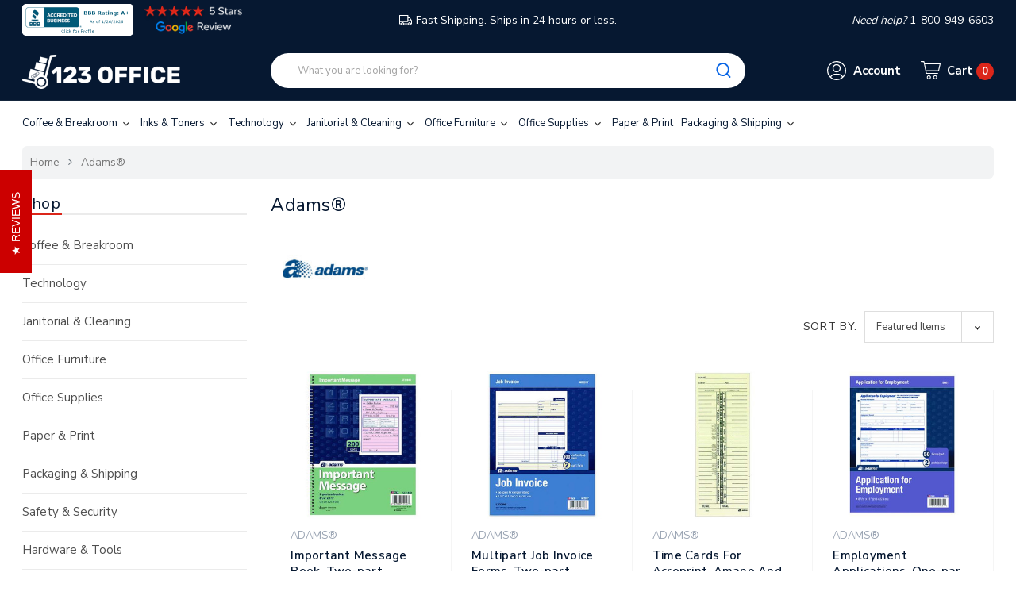

--- FILE ---
content_type: text/html; charset=UTF-8
request_url: https://123office.com/adams/
body_size: 36259
content:




<!DOCTYPE html>
<html class="no-js" lang="en">
    <head>
        <title>Adams® Products - 123office.com</title>
        <link rel="dns-prefetch preconnect" href="https://cdn11.bigcommerce.com/s-neu7klof60" crossorigin><link rel="dns-prefetch preconnect" href="https://fonts.googleapis.com/" crossorigin><link rel="dns-prefetch preconnect" href="https://fonts.gstatic.com/" crossorigin>
        <meta name="keywords" content="All Orders Are Shipped Same Day From A Local Office Supplies Warehouse "><meta name="description" content="Buy Adams® products at 123office and get 24 hours shipping, low prices and top-notch quality with every order. Backed by 100% five-star user reviews."><link rel='canonical' href='https://123office.com/adams/' /><meta name='platform' content='bigcommerce.stencil' />
        <meta name="google-site-verification" content="deO1HIXiCt-Y0_RWqscHK-wQlYcRiilO7KioXaPl3YE" />
        <!-- Google Tag Manager -->
        <script>(function(w,d,s,l,i){w[l]=w[l]||[];w[l].push({'gtm.start':
        new Date().getTime(),event:'gtm.js'});var f=d.getElementsByTagName(s)[0],
        j=d.createElement(s),dl=l!='dataLayer'?'&l='+l:'';j.async=true;j.src=
        'https://www.googletagmanager.com/gtm.js?id='+i+dl;f.parentNode.insertBefore(j,f);
        })(window,document,'script','dataLayer','GTM-M2NGZKX');</script>
        <!-- End Google Tag Manager -->

        
        

        <link href="https://cdn11.bigcommerce.com/s-neu7klof60/product_images/faviconsmall.png?t=1592322873" rel="shortcut icon">
        <meta name="viewport" content="width=device-width, initial-scale=1, maximum-scale=1">

        <script>
            document.documentElement.className = document.documentElement.className.replace('no-js', 'js');
        </script>
        <script>
            window.lazySizesConfig = window.lazySizesConfig || {};
            window.lazySizesConfig.loadMode = 1;
        </script>
        <script async src="https://cdn11.bigcommerce.com/s-neu7klof60/stencil/f9964ec0-7c42-013e-81bc-76f70e2f1201/e/9f1a8b60-d740-013e-b8f2-7e3236a52136/dist/theme-bundle.head_async.js"></script>

        <!-- connect to domain of font files -->
        <link rel="preconnect" href="https://fonts.googleapis.com">
        <link rel="preconnect" href="https://fonts.gstatic.com" crossorigin>
        <link href="https://fonts.googleapis.com/css2?family=Nunito+Sans:wght@300;400;600;700&display=swap" rel="stylesheet"> 

        <link data-stencil-stylesheet href="https://cdn11.bigcommerce.com/s-neu7klof60/stencil/f9964ec0-7c42-013e-81bc-76f70e2f1201/e/9f1a8b60-d740-013e-b8f2-7e3236a52136/css/theme-11724c00-7c43-013e-0430-6efcfde8360a.css" rel="stylesheet">

        <!-- Start Tracking Code for analytics_facebook -->

<script>
!function(f,b,e,v,n,t,s){if(f.fbq)return;n=f.fbq=function(){n.callMethod?n.callMethod.apply(n,arguments):n.queue.push(arguments)};if(!f._fbq)f._fbq=n;n.push=n;n.loaded=!0;n.version='2.0';n.queue=[];t=b.createElement(e);t.async=!0;t.src=v;s=b.getElementsByTagName(e)[0];s.parentNode.insertBefore(t,s)}(window,document,'script','https://connect.facebook.net/en_US/fbevents.js');

fbq('set', 'autoConfig', 'false', '2806888646215010');
fbq('dataProcessingOptions', ['LDU'], 0, 0);
fbq('init', '2806888646215010', {"external_id":"4b006111-1135-4438-bfba-68cb2b80d42c"});
fbq('set', 'agent', 'bigcommerce', '2806888646215010');

function trackEvents() {
    var pathName = window.location.pathname;

    fbq('track', 'PageView', {}, "");

    // Search events start -- only fire if the shopper lands on the /search.php page
    if (pathName.indexOf('/search.php') === 0 && getUrlParameter('search_query')) {
        fbq('track', 'Search', {
            content_type: 'product_group',
            content_ids: [],
            search_string: getUrlParameter('search_query')
        });
    }
    // Search events end

    // Wishlist events start -- only fire if the shopper attempts to add an item to their wishlist
    if (pathName.indexOf('/wishlist.php') === 0 && getUrlParameter('added_product_id')) {
        fbq('track', 'AddToWishlist', {
            content_type: 'product_group',
            content_ids: []
        });
    }
    // Wishlist events end

    // Lead events start -- only fire if the shopper subscribes to newsletter
    if (pathName.indexOf('/subscribe.php') === 0 && getUrlParameter('result') === 'success') {
        fbq('track', 'Lead', {});
    }
    // Lead events end

    // Registration events start -- only fire if the shopper registers an account
    if (pathName.indexOf('/login.php') === 0 && getUrlParameter('action') === 'account_created') {
        fbq('track', 'CompleteRegistration', {}, "");
    }
    // Registration events end

    

    function getUrlParameter(name) {
        var cleanName = name.replace(/[\[]/, '\[').replace(/[\]]/, '\]');
        var regex = new RegExp('[\?&]' + cleanName + '=([^&#]*)');
        var results = regex.exec(window.location.search);
        return results === null ? '' : decodeURIComponent(results[1].replace(/\+/g, ' '));
    }
}

if (window.addEventListener) {
    window.addEventListener("load", trackEvents, false)
}
</script>
<noscript><img height="1" width="1" style="display:none" alt="null" src="https://www.facebook.com/tr?id=2806888646215010&ev=PageView&noscript=1&a=plbigcommerce1.2&eid="/></noscript>

<!-- End Tracking Code for analytics_facebook -->

<!-- Start Tracking Code for analytics_googleanalytics -->

<!-- Global site tag (gtag.js) - Google Analytics -->
<script async src="https://www.googletagmanager.com/gtag/js?id=UA-167871072-1"></script>
<script>
  window.dataLayer = window.dataLayer || [];
  function gtag(){dataLayer.push(arguments);}
  gtag('js', new Date());
 
  gtag('config', 'UA-167871072-1');
</script>

<script>
    (function(i,s,o,g,r,a,m){i['GoogleAnalyticsObject']=r;i[r]=i[r]||function(){
    (i[r].q=i[r].q||[]).push(arguments)},i[r].l=1*new Date();a=s.createElement(o),
    m=s.getElementsByTagName(o)[0];a.async=1;a.src=g;m.parentNode.insertBefore(a,m)
    })(window,document,'script','//www.google-analytics.com/analytics.js','ga');

    ga('create', 'UA-167871072-1', 'auto');
    ga('send', 'pageview');
    ga('require', 'ecommerce', 'ecommerce.js');

    function trackEcommerce() {
    this._addTrans = addTrans;
    this._addItem = addItems;
    this._trackTrans = trackTrans;
    }
    function addTrans(orderID,store,total,tax,shipping,city,state,country) {
    ga('ecommerce:addTransaction', {
        'id': orderID,
        'affiliation': store,
        'revenue': total,
        'tax': tax,
        'shipping': shipping,
        'city': city,
        'state': state,
        'country': country
    });
    }
    function addItems(orderID,sku,product,variation,price,qty) {
    ga('ecommerce:addItem', {
        'id': orderID,
        'sku': sku,
        'name': product,
        'category': variation,
        'price': price,
        'quantity': qty
    });
    }
    function trackTrans() {
        ga('ecommerce:send');
    }
    var pageTracker = new trackEcommerce();
</script>


<!-- End Tracking Code for analytics_googleanalytics -->

<!-- Start Tracking Code for analytics_segment -->

<script>
!function(){var analytics=window.analytics=window.analytics||[];if(!analytics.initialize)if(analytics.invoked)window.console&&console.error&&console.error("Segment snippet included twice.");else{analytics.invoked=!0;analytics.methods=["trackSubmit","trackClick","trackLink","trackForm","pageview","identify","reset","group","track","ready","alias","debug","page","once","off","on"];analytics.factory=function(t){return function(){var e=Array.prototype.slice.call(arguments);e.unshift(t);analytics.push(e);return analytics}};for(var t=0;t<analytics.methods.length;t++){var e=analytics.methods[t];analytics[e]=analytics.factory(e)}analytics.load=function(t,e){var n=document.createElement("script");n.type="text/javascript";n.async=!0;n.src="https://cdn.segment.com/analytics.js/v1/"+t+"/analytics.min.js";var a=document.getElementsByTagName("script")[0];a.parentNode.insertBefore(n,a);analytics._loadOptions=e};analytics.SNIPPET_VERSION="4.1.0";
analytics.load("qq0TElLFK1LS1Z0iqyDnXcjWE7ScexvW");

analytics.page();
}}();
</script>

<!-- End Tracking Code for analytics_segment -->

<!-- Start Tracking Code for analytics_siteverification -->

<script>(function(w,d,t,r,u){var f,n,i;w[u]=w[u]||[],f=function(){var o={ti:"56264973"};o.q=w[u],w[u]=new UET(o),w[u].push("pageLoad")},n=d.createElement(t),n.src=r,n.async=1,n.onload=n.onreadystatechange=function(){var s=this.readyState;s&&s!=="loaded"&&s!=="complete"||(f(),n.onload=n.onreadystatechange=null)},i=d.getElementsByTagName(t)[0],i.parentNode.insertBefore(n,i)})(window,document,"script","//bat.bing.com/bat.js","uetq");</script>

<meta name="msvalidate.01" content="211949296E908A491E19977AFBC40C60" />

<!-- End Tracking Code for analytics_siteverification -->


<script type="text/javascript" src="https://checkout-sdk.bigcommerce.com/v1/loader.js" defer ></script>
<script type="text/javascript">
var BCData = {};
</script>
<!-- PayPal Shopping BEGIN -->
<script>
 ; (function (a, t, o, m, s) { a[m] = a[m] || [];
a[m].push({ t: new Date().getTime(), event:
'snippetRun' }); var f =
t.getElementsByTagName(o)[0], e =
t.createElement(o), d = m !== 'paypalDDL' ? '&m=' +
m : ''; e.async = !0; e.src =
'https://www.paypal.com/tagmanager/pptm.js?t=xo&id=' + s + d; f.parentNode.insertBefore(e, f);
})(window, document, 'script', 'paypalDDL',
'123office.com');
</script>
<!-- PayPal Shopping Solutions END --><script>
// script src="https://www.googleoptimize.com/optimize.js?id=OPT-KD44HTD" defer
</script><script
  src="https://code.jquery.com/jquery-3.5.1.min.js"
  integrity="sha256-9/aliU8dGd2tb6OSsuzixeV4y/faTqgFtohetphbbj0="
  crossorigin="anonymous"></script>
<script nonce="">
(function () {
    var xmlHttp = new XMLHttpRequest();

    xmlHttp.open('POST', 'https://bes.gcp.data.bigcommerce.com/nobot');
    xmlHttp.setRequestHeader('Content-Type', 'application/json');
    xmlHttp.send('{"store_id":"1001158573","timezone_offset":"-5.0","timestamp":"2026-01-28T22:36:51.22689300Z","visit_id":"d602aef2-961e-4a8e-99d2-55f9e027ae64","channel_id":1}');
})();
</script>

        
        
        
        
        
        
        
        
        
        

        <!-- snippet location htmlhead -->
            <!-- BEGIN Merchantverse Code -->
        <script id='merchantverseScript'
        type="text/javascript"
        src="https://www.gstatic.com/merchantverse/merchantverse.js"
        defer>
        </script>
        <script type="text/javascript">
        merchantverseScript.addEventListener('load', function () {
        merchantverse.start({
        position: 'RIGHT_BOTTOM'
        });
        });
        </script>
        <!-- END Merchantverse Code -->
    </head>

    <body class="page-type-home3 page--brand  "">
<!-- Google Tag Manager (noscript) -->
<noscript><iframe src="https://www.googletagmanager.com/ns.html?id=GTM-M2NGZKX"
height="0" width="0" style="display:none;visibility:hidden"></iframe></noscript>
<!-- End Google Tag Manager (noscript) -->

        <div id="wb-container" class="wb-effect1  ">
			<!-- snippet location WB header -->
				

<header class="header logo-align--left">
	<div class="header-mobile">
		<div class="header-mobiletop" data-sticky-mheader>
	<div class="container">
        <div class="row align-items-center">
			<div class="col-3 megamenu-container">
				

	<div id="menumobile--verticalCategories" class="navPages-container navPages-verticalCategories" data-menu>
		<div class="mobile-verticalCategories" id="mobile--verticalCategories"  aria-hidden="true" tabindex="-1">
			<div class="mobileMenu-header">

			<span class="mobileMenu-close" ><svg width="25" height="25"><use xlink:href="#icon-close"></use></svg></span>
			<div class="mobileMenu-title">
				Menu
			</div>
			</div>
			<div class="mobileMenu-body">

				<ul class="navPages-list navPages-list--categories">
						<li class="navPages-item ">
<a class="navPages-action" href="https://123office.com/categories/coffee-breakroom.html">
	Coffee &amp; Breakroom
</a>
</li>
																		<li class="navPages-item navPages-item--default ">
<a class="navPages-action" href="https://123office.com/categories/janitorial-cleaning.html">
	Janitorial &amp; Cleaning
</a>
</li>
						<li class="navPages-item navPages-item--default ">
<a class="navPages-action" href="https://123office.com/categories/office-furniture-1.html">
	Office Furniture
</a>
</li>
						<li class="navPages-item navPages-item--default ">
<a class="navPages-action" href="https://123office.com/categories/office-supplies.html">
	Office Supplies
</a>
</li>
						<li class="navPages-item navPages-item--default ">
<a class="navPages-action" href="https://123office.com/categories/paper-print.html">
	Paper &amp; Print
</a>
</li>
						<li class="navPages-item navPages-item--default ">
<a class="navPages-action" href="https://123office.com/categories/packaging-shipping.html">
	Packaging &amp; Shipping
</a>
</li>
						<li class="navPages-item navPages-item--default ">
<a class="navPages-action" href="https://123office.com/categories/safety-security.html">
	Safety &amp; Security
</a>
</li>
						<li class="navPages-item navPages-item--default ">
<a class="navPages-action" href="https://123office.com/categories/hardware-tools-accessories.html">
	Hardware &amp; Tools
</a>
</li>
						<li class="navPages-item navPages-item--default ">
<a class="navPages-action" href="https://123office.com/categories/miscellaneous.html">
	Miscellaneous
</a>
</li>
						<li class="navPages-item navPages-item--default ">
<a class="navPages-action" href="https://123office.com/categories/general.html">
	General
</a>
</li>
				</ul>
				<ul class="navPages-list navPages-list--categories">
				</ul>

				<ul class="navPages-list navPages-list--categories">
							<li class="navPages-item navPages-item-page"> <a class="navPages-action" href="/login.php"><i class="fa fa-user bar-icon"></i>Sign in</a></li>
							<li class="navPages-item navPages-item-page">  <a class="navPages-action" href="/login.php?action=create_account"><i class="fa fa-key"></i> Register</a></li>
				</ul>
				<ul class="navPage-currency list-inline" >
					<li class="list-inline-item">
						<a href="https://123office.com/adams/?setCurrencyId=1">
							<img src="https://cdn11.bigcommerce.com/s-neu7klof60/lib/flags/us.gif" border="0" alt="" role="presentation" />
								US Dollars
						</a>
					</li>
				</ul>

			</div>
		</div>
	</div>
	<div class="mobileMenu-overlay"></div>
	<a href="#" class="mobileMenu-toggle mobileMenu--vertical" data-mobile-menu-toggle="menumobile--verticalCategories" aria-controls="menumobile--verticalCategories">
		<span class="mobileMenu-toggleIcon"> Vertical Categories</span>
	</a>

            </div>
			<div class="col-6 logo-container">
				<a href="https://123office.com/" class="header-logo">
            <div class="header-logo-image-container">
                <img class="header-logo-image" data-sizes="auto" data-src="[data-uri]" src="https://cdn11.bigcommerce.com/s-neu7klof60/images/stencil/200x60/123_logo_small_1_1740516803__16605.original.png" alt="123office.com" title="123office.com">
            </div>
</a>
			</div>
			<div class="col-3 cart-container">
				<a class="cart-button cart-button--primary"
					data-cart-preview
					data-dropdown="cart-preview-dropdown"
					data-options="align:left"
					href="/cart.php">
					<svg class="icon-cart"><use xlink:href="#icon-np_cart"></use></svg>
					<span class="countPill cart-quantity">0</span>
				</a>
			</div>
			
		 </div>

    </div>
</div>
<div class="header-mobilebottom">
	<div class="container">
	<div class="search-info-content ">
    <!-- snippet location forms_search -->
    <form class="wb-searchpro" action="/search.php">
        <fieldset class="form-fieldset">
            <div class="input-group">
                <input class="form-control form-input" data-search-quick name="search_query" data-error-message="Search field cannot be empty." placeholder="What you are looking for?" autocomplete="off">
                <div class="input-group-append"  >
                    <button class="btn btn-link" type="submit">
                        <svg><use xlink:href="#icon-np_search"></use></svg>
                    </button>
                </div>
            </div>
            
        </fieldset>
    </form>
    <section class="quickSearchResults dropdown" data-bind="html: results"></section> 
 
<a class="modal-close" aria-label="Close" data-drop-down-close="" role="button">
	<span aria-hidden="true">×</span>
</a>
</div>
	</div>
</div>
<div class="header-mobile-slider header-top">
	<div class="container">
		<div class="" data-slick='{
        "dots": false,
        "infinite": true,
        "mobileFirst": true,
        "slidesToShow": 1,
		"slidesToScroll": 1
		}'>
			<div class=""><a class="googleReviewsLink" href="https://customerreviews.google.com/v/merchant?q=123office.com&c=US&v=19&hl=en" target="_blank"><img class="star-reviews" src="https://cdn11.bigcommerce.com/s-neu7klof60/stencil/f9964ec0-7c42-013e-81bc-76f70e2f1201/e/9f1a8b60-d740-013e-b8f2-7e3236a52136/img/5star_review_dark.png"></a></div>
			<div class="freeshipping"><svg><use xlink:href="#icon-np_car-shipping"></use></svg>FAST SHIPPING  - Ships in 24 hours or less</div>
			<div class=""><i>Need help? </i> 1-800-949-6603</div>
		</div>
	</div>
</div>
	</div>
	<div class="header-top">
		<div class="container">
			<div class="row align-items-center">
				<div class="col-3 col-md-4 header_bbb text-left">
					<!--a href="https://www.bbb.org/us/nj/northvale/profile/ecommerce/123office-com-0221-90204121/#sealclick" target="_blank" rel="nofollow">
						<img src="https://cdn11.bigcommerce.com/s-neu7klof60/stencil/f9964ec0-7c42-013e-81bc-76f70e2f1201/e/9f1a8b60-d740-013e-b8f2-7e3236a52136/img/BBB-Logo.png" style="border: 0;" alt="123office.com BBB Business Review" />
					</a-->
					<a href="https://www.bbb.org/us/nj/northvale/profile/ecommerce/123office-com-0221-90204121/#sealclick" target="_blank" rel="nofollow"><img src="https://seal-newjersey.bbb.org/seals/blue-seal-280-80-bbb-90204121.png" style="border: 0;" alt="123office.com BBB Business Review" /></a>
					<a class="googleReviewsLink" href="https://customerreviews.google.com/v/merchant?q=123office.com&c=US&v=19&hl=en" target="_blank">
						<img class="star-reviews" src="https://cdn11.bigcommerce.com/s-neu7klof60/stencil/f9964ec0-7c42-013e-81bc-76f70e2f1201/e/9f1a8b60-d740-013e-b8f2-7e3236a52136/img/5star-review-d.png">
					</a>
					
				</div>
				<div class="col-6 col-md-4 text-center freeshipping"><a href="/pages/shipping-returns.html"><svg><use xlink:href="#icon-np_car-shipping"></use></svg>Fast Shipping. Ships in 24 hours or less.</a></div>
				<div class="col-3 col-md-4 text-right"><i>Need help? </i> 1-800-949-6603</div>
			</div>
		</div>
	</div>
    <div class="header-center">
        <div class="container">
			<div class="row align-items-center">	
					<div class="col-xl-3 col-lg-3 col-md-3 col-8 logo-container">
						<a href="https://123office.com/" class="header-logo">
            <div class="header-logo-image-container">
                <img class="header-logo-image" data-sizes="auto" data-src="[data-uri]" src="https://cdn11.bigcommerce.com/s-neu7klof60/images/stencil/200x60/123_logo_small_1_1740516803__16605.original.png" alt="123office.com" title="123office.com">
            </div>
</a>
					</div>
					<div class="header-center-left col-xl-6 col-lg-6 col-md-6	 col-2">
						
    <!-- snippet location forms_search -->
    <form class="wb-formSearch test" action="/search.php">
        <fieldset class="form-fieldset">
            <div class="input-group">
                <input class="form-control form-input" data-search-quick name="search_query" data-error-message="Search field cannot be empty." placeholder="What you are looking for?" autocomplete="off">
                <div class="input-group-append"  >
                    <button class="btn btn-secondary" type="submit"><svg><use xlink:href="#icon-np_search"></use></svg></button>
                </div>
            </div>
            
        </fieldset>
    </form>
    <section class="dropdown dropdown--quickSearch quickSearchResults " data-bind="html: results">
    </section>
					</div>
					<div class="navUser header-center-right col-xl-3 col-lg-3 col-md-3 col-12 ">
						<ul class="navUser-section ">
							
							<li class="navUser-item header-center__account">
								<a class="navUser-action has-dropdown" href="#" data-dropdown="accountSelection" aria-controls="accountSelection" aria-expanded="false">
									<div class="cart-button">
										<svg class="icon-account"><use xlink:href="#icon-np_account"></use></svg>
									</div>
									<span class="cart-text">Account</span>
								</a>
	
								<ul class="dropdown-menu" id="accountSelection" data-dropdown-content aria-hidden="true" tabindex="-1">
	
									<li class="dropdown-menu-item"> <a href="/login.php">Sign in</a></li>
									<li class="dropdown-menu-item">  <a href="/login.php?action=create_account">Register</a></li>
								</ul>
							</li>
							<li class="navUser-item header-center__cart">
								<a
									class="navUser-action cart-button--primary"
									data-cart-preview
									data-dropdown="cart-preview-dropdown"
	
									href="/cart.php">
									<div class="cart-button">
										<svg class="icon-cart"><use xlink:href="#icon-np_cart"></use></svg>
									</div>
									<p class="cart-text text-shopping-cart">Cart
											<span class="cart-text--account  cart-quantity">0 </span>
									</p>
								</a>
								<div class="dropdown-menu" id="cart-preview-dropdown" data-dropdown-content aria-hidden="true"></div>
							</li>
						</ul>
					</div>
				</div>
				
			</div>
		</div>
    </div>

    <div class="header-bottom">
        <div class="container ">
            <div class="row">
                <div class="header-bottom-left col-lg-12 col-md-12 col-12">
					

	 <nav class="navPages-horizontal navPages-container"  id="menu" >
	<span class="mobileMenu-close fa fa-times" ></span>
    <ul class="navPages-list">
            
<li id="cat_56" class="navPages-item hasMegamenu ">
	<a class="navPages-action  has-subMenu" href="https://123office.com/categories/coffee-breakroom.html">
		Coffee &amp; Breakroom
		<span class="has-subMenu" data-collapsible="navPages-56">
			<i class="icon navPages-action-moreIcon" aria-hidden="true"><svg><use xlink:href="#icon-chevron-right" /></svg></i>
		</span>
	</a>
</li>
            
<li id="cat_702" class="navPages-item hasMegamenu ">
	<a class="navPages-action  has-subMenu" href="https://123office.com/categories/inks-and-toners.html">
		Inks &amp; Toners
		<span class="has-subMenu" data-collapsible="navPages-702">
			<i class="icon navPages-action-moreIcon" aria-hidden="true"><svg><use xlink:href="#icon-chevron-right" /></svg></i>
		</span>
	</a>
</li>
            
<li id="cat_11261" class="navPages-item hasMegamenu ">
	<a class="navPages-action  has-subMenu" href="https://123office.com/categories/technology-computer-accessories.html">
		Technology
		<span class="has-subMenu" data-collapsible="navPages-11261">
			<i class="icon navPages-action-moreIcon" aria-hidden="true"><svg><use xlink:href="#icon-chevron-right" /></svg></i>
		</span>
	</a>
</li>
            
<li id="cat_30" class="navPages-item hasMegamenu ">
	<a class="navPages-action  has-subMenu" href="https://123office.com/categories/janitorial-cleaning.html">
		Janitorial &amp; Cleaning
		<span class="has-subMenu" data-collapsible="navPages-30">
			<i class="icon navPages-action-moreIcon" aria-hidden="true"><svg><use xlink:href="#icon-chevron-right" /></svg></i>
		</span>
	</a>
</li>
            
<li id="cat_10746" class="navPages-item hasMegamenu ">
	<a class="navPages-action  has-subMenu" href="https://123office.com/categories/office-furniture-1.html">
		Office Furniture
		<span class="has-subMenu" data-collapsible="navPages-10746">
			<i class="icon navPages-action-moreIcon" aria-hidden="true"><svg><use xlink:href="#icon-chevron-right" /></svg></i>
		</span>
	</a>
</li>
            
<li id="cat_1459" class="navPages-item hasMegamenu ">
	<a class="navPages-action  has-subMenu" href="https://123office.com/categories/office-supplies.html">
		Office Supplies
		<span class="has-subMenu" data-collapsible="navPages-1459">
			<i class="icon navPages-action-moreIcon" aria-hidden="true"><svg><use xlink:href="#icon-chevron-right" /></svg></i>
		</span>
	</a>
</li>
            
<li id="cat_11027" class="navPages-item hasMegamenu ">
	<a class="navPages-action  has-subMenu" href="https://123office.com/categories/paper-print.html">
		Paper &amp; Print
		<span class="has-subMenu" data-collapsible="navPages-11027">
			<i class="icon navPages-action-moreIcon" aria-hidden="true"><svg><use xlink:href="#icon-chevron-right" /></svg></i>
		</span>
	</a>
</li>
            
<li id="cat_89" class="navPages-item hasMegamenu ">
	<a class="navPages-action  has-subMenu" href="https://123office.com/categories/packaging-shipping.html">
		Packaging &amp; Shipping
		<span class="has-subMenu" data-collapsible="navPages-89">
			<i class="icon navPages-action-moreIcon" aria-hidden="true"><svg><use xlink:href="#icon-chevron-right" /></svg></i>
		</span>
	</a>
</li>
            
            
            
            
    </ul>
    
</nav>
<a href="#" class="mobileMenu-toggle" data-mobile-menu-toggle="menu">
	<span class="mobileMenu-toggleIcon">Toggle menu</span>
</a>
 
                </div>
            </div>
        </div>
    </div>
</header>


			<!-- snippet location WB Main Body -->
			

	<div class="wb-breadcrumbs ">
	<div class="container">
		<div class="entry-header">
		
			<ul class="breadcrumb ">
					<li class="breadcrumb-item ">
						   
							<a href="https://123office.com/" class="breadcrumb-label">
							
							Home</a>
					</li>
					
					<li class="breadcrumb-item is-active">
						   
							<a href="https://123office.com/adams/" class="breadcrumb-label">
							
							Adams®</a>
					</li>
					
			</ul>
		</div>
	</div>    
</div>


<div class="main-body clearfix ">
	
		<div class="container">
			
<!-- snippet location brand -->
<div class="row page ">
	 <aside class="col-xxl-2 col-xl-3 page-sidebar sidebar-offcanvas" id="faceted-search-container">
        <nav>
	
        <!-- BEGIN Side All Categories -->
<div class="module-wrapper  sidebar--categories" >
    <h5 class="block-title">Shop</h5>
    <div class="block-content clearfix">
        
        <ul class="navList">
           
                 <li class="navList-item">
                    <a class="navList-action" href="https://123office.com/categories/coffee-breakroom.html" alt="Coffee &amp; Breakroom" title="Coffee &amp; Breakroom">Coffee &amp; Breakroom</a>
            </li>
            
            
           
                 <li class="navList-item">
                    <a class="navList-action" href="https://123office.com/categories/technology-computer-accessories.html" alt="Technology" title="Technology">Technology</a>
            </li>
            
           
                 <li class="navList-item">
                    <a class="navList-action" href="https://123office.com/categories/janitorial-cleaning.html" alt="Janitorial &amp; Cleaning" title="Janitorial &amp; Cleaning">Janitorial &amp; Cleaning</a>
            </li>
            
           
                 <li class="navList-item">
                    <a class="navList-action" href="https://123office.com/categories/office-furniture-1.html" alt="Office Furniture" title="Office Furniture">Office Furniture</a>
            </li>
            
           
                 <li class="navList-item">
                    <a class="navList-action" href="https://123office.com/categories/office-supplies.html" alt="Office Supplies" title="Office Supplies">Office Supplies</a>
            </li>
            
           
                 <li class="navList-item">
                    <a class="navList-action" href="https://123office.com/categories/paper-print.html" alt="Paper &amp; Print" title="Paper &amp; Print">Paper &amp; Print</a>
            </li>
            
           
                 <li class="navList-item">
                    <a class="navList-action" href="https://123office.com/categories/packaging-shipping.html" alt="Packaging &amp; Shipping" title="Packaging &amp; Shipping">Packaging &amp; Shipping</a>
            </li>
            
           
                 <li class="navList-item">
                    <a class="navList-action" href="https://123office.com/categories/safety-security.html" alt="Safety &amp; Security" title="Safety &amp; Security">Safety &amp; Security</a>
            </li>
            
           
                 <li class="navList-item">
                    <a class="navList-action" href="https://123office.com/categories/hardware-tools-accessories.html" alt="Hardware &amp; Tools" title="Hardware &amp; Tools">Hardware &amp; Tools</a>
            </li>
            
           
                 <li class="navList-item">
                    <a class="navList-action" href="https://123office.com/categories/miscellaneous.html" alt="Miscellaneous" title="Miscellaneous">Miscellaneous</a>
            </li>
            
           
                 <li class="navList-item">
                    <a class="navList-action" href="https://123office.com/categories/general.html" alt="General" title="General">General</a>
            </li>
            
        </ul>
    </div>
</div>
    
        
	<div class="module-wrapper  wb-extraslider--sidebar">
		<h3 class="block-title ">
				Best Sellers
			
			
		</h3>
		<div class="block-content  " >
				<div class="wb-extraslider-container">
					
<section class="productCarousel products-list "
    
    data-slick='{
        "dots": false,
        "infinite": false,
        "mobileFirst": true,
        "slidesToShow": 1,
        "slidesToScroll": 1,
        "responsive": [
            {
				"breakpoint": 1260,
				"settings": {
					"slidesToScroll": 1,
					"slidesToShow": 1
				}
			},
			{
				"breakpoint": 991,
				"settings": {
					"slidesToScroll": 1,
					"slidesToShow": 1
				}
			},
			{
				"breakpoint": 400,
				"settings": {
					"slidesToScroll": 1,
					"slidesToShow": 1
					
				}
			},
			{
				"breakpoint": 0,
				"settings": {
					"slidesToScroll": 1,
					"slidesToShow": 1,
					"arrows": false
				}
			}
        ]
    }'
    
>
   
				<div class="productCarousel-slide product-layout product-list">
			
				<article class="product-item-container ">
    <div class="left-block">
        <a href="https://123office.com/products/foam-container-hinged-lid-3-comp-8-3-8-x-7-7-8-x-3-1-4-200-carton.html" class="product-item-photo">
            <div class="card-img-container">
				<img src="https://cdn11.bigcommerce.com/s-neu7klof60/images/stencil/310x310/products/31744/2154020/9443630__91219.1689033283.jpg?c=1" alt="Foam Hinged Lid Containers, 3-compartment, 8.38 X 7.78 X 3.25, 200/carton" title="Foam Hinged Lid Containers, 3-compartment, 8.38 X 7.78 X 3.25, 200/carton" data-sizes="auto"
  
  
    srcset="https://cdn11.bigcommerce.com/s-neu7klof60/images/stencil/500w/products/31744/2154020/9443630__91219.1689033283.jpg?c=1"
data-srcset="https://cdn11.bigcommerce.com/s-neu7klof60/images/stencil/80w/products/31744/2154020/9443630__91219.1689033283.jpg?c=1 80w, https://cdn11.bigcommerce.com/s-neu7klof60/images/stencil/160w/products/31744/2154020/9443630__91219.1689033283.jpg?c=1 160w, https://cdn11.bigcommerce.com/s-neu7klof60/images/stencil/320w/products/31744/2154020/9443630__91219.1689033283.jpg?c=1 320w, https://cdn11.bigcommerce.com/s-neu7klof60/images/stencil/640w/products/31744/2154020/9443630__91219.1689033283.jpg?c=1 640w, https://cdn11.bigcommerce.com/s-neu7klof60/images/stencil/960w/products/31744/2154020/9443630__91219.1689033283.jpg?c=1 960w, https://cdn11.bigcommerce.com/s-neu7klof60/images/stencil/1280w/products/31744/2154020/9443630__91219.1689033283.jpg?c=1 1280w, https://cdn11.bigcommerce.com/s-neu7klof60/images/stencil/1920w/products/31744/2154020/9443630__91219.1689033283.jpg?c=1 1920w, https://cdn11.bigcommerce.com/s-neu7klof60/images/stencil/2560w/products/31744/2154020/9443630__91219.1689033283.jpg?c=1 2560w"

class="lazyload card-image"

 />
			</div>
        </a>
    </div>

    <div class="right-block">
		
        <h4 class="card-title">
            <a href="https://123office.com/products/foam-container-hinged-lid-3-comp-8-3-8-x-7-7-8-x-3-1-4-200-carton.html">Foam Hinged Lid Containers, 3-compartment, 8.38 X 7.78 X 3.25, 200/carton</a>
        </h4>

		<p class="card-text" data-test-info-type="brandName">Dart®</p>
        
		<span class="stamped-product-reviews-badge" data-id="31744" data-product-sku="DCC85HT3R" style="display:block;"></span>
	   
            
    <div class="price-group">
        
        <div class="price-section price-section--withoutTax non-sale-price--withoutTax" style="display: none;">
            Was:
            <span data-product-non-sale-price-without-tax class="price price--non-sale">
                
            </span>
        </div>
        <div class="price-section price-section--withoutTax" >
            <span class="price-label" >
                
            </span>
            <span class="price-now-label" style="display: none;">
                Now:
            </span>
            <span data-product-price-without-tax class="price price--withoutTax" data-price="21.5">$21.50</span>
        </div>
        <div class="price-section price-section--withoutTax rrp-price--withoutTax" >
            <span class="msrp-label">MSRP:</span>
            <span data-product-rrp-price-without-tax class="price price--rrp">
                $61.65
            </span>
        </div>
    
    </div>
        
      
    </div>
</article>
				
		
			
				<article class="product-item-container ">
    <div class="left-block">
        <a href="https://123office.com/products/multicolored-cable-ties-6-pack.html" class="product-item-photo">
            <div class="card-img-container">
				<img src="https://cdn11.bigcommerce.com/s-neu7klof60/images/stencil/310x310/products/27436/2135338/9416607__44037.1689028639.jpg?c=1" alt="Multicolored Cable Ties, 6/pack" title="Multicolored Cable Ties, 6/pack" data-sizes="auto"
  
  
    srcset="https://cdn11.bigcommerce.com/s-neu7klof60/images/stencil/500w/products/27436/2135338/9416607__44037.1689028639.jpg?c=1"
data-srcset="https://cdn11.bigcommerce.com/s-neu7klof60/images/stencil/80w/products/27436/2135338/9416607__44037.1689028639.jpg?c=1 80w, https://cdn11.bigcommerce.com/s-neu7klof60/images/stencil/160w/products/27436/2135338/9416607__44037.1689028639.jpg?c=1 160w, https://cdn11.bigcommerce.com/s-neu7klof60/images/stencil/320w/products/27436/2135338/9416607__44037.1689028639.jpg?c=1 320w, https://cdn11.bigcommerce.com/s-neu7klof60/images/stencil/640w/products/27436/2135338/9416607__44037.1689028639.jpg?c=1 640w, https://cdn11.bigcommerce.com/s-neu7klof60/images/stencil/960w/products/27436/2135338/9416607__44037.1689028639.jpg?c=1 960w, https://cdn11.bigcommerce.com/s-neu7klof60/images/stencil/1280w/products/27436/2135338/9416607__44037.1689028639.jpg?c=1 1280w, https://cdn11.bigcommerce.com/s-neu7klof60/images/stencil/1920w/products/27436/2135338/9416607__44037.1689028639.jpg?c=1 1920w, https://cdn11.bigcommerce.com/s-neu7klof60/images/stencil/2560w/products/27436/2135338/9416607__44037.1689028639.jpg?c=1 2560w"

class="lazyload card-image"

 />
			</div>
        </a>
    </div>

    <div class="right-block">
		
        <h4 class="card-title">
            <a href="https://123office.com/products/multicolored-cable-ties-6-pack.html">Multicolored Cable Ties, 6/pack</a>
        </h4>

		<p class="card-text" data-test-info-type="brandName">Belkin®</p>
        
		<span class="stamped-product-reviews-badge" data-id="27436" data-product-sku="BLKF8B024" style="display:block;"></span>
	   
            
    <div class="price-group">
        
        <div class="price-section price-section--withoutTax non-sale-price--withoutTax" style="display: none;">
            Was:
            <span data-product-non-sale-price-without-tax class="price price--non-sale">
                
            </span>
        </div>
        <div class="price-section price-section--withoutTax" >
            <span class="price-label" >
                
            </span>
            <span class="price-now-label" style="display: none;">
                Now:
            </span>
            <span data-product-price-without-tax class="price price--withoutTax" data-price="3.32">$3.32</span>
        </div>
        <div class="price-section price-section--withoutTax rrp-price--withoutTax" >
            <span class="msrp-label">MSRP:</span>
            <span data-product-rrp-price-without-tax class="price price--rrp">
                $3.99
            </span>
        </div>
    
    </div>
        
      
    </div>
</article>
				
		
			
				<article class="product-item-container ">
    <div class="left-block">
        <a href="https://123office.com/products/stic-permanent-glue-stick-0-29-oz-dries-clear.html" class="product-item-photo">
            <div class="card-img-container">
				<img src="https://cdn11.bigcommerce.com/s-neu7klof60/images/stencil/310x310/products/15456/2255335/Stic-Permanent-Glue-Stick-029-Oz-Dries-Clear_2083189__92844.1689413624.jpg?c=1" alt="Stic Permanent Glue Stick, 0.29 Oz, Dries Clear" title="Stic Permanent Glue Stick, 0.29 Oz, Dries Clear" data-sizes="auto"
  
  
    srcset="https://cdn11.bigcommerce.com/s-neu7klof60/images/stencil/500w/products/15456/2255335/Stic-Permanent-Glue-Stick-029-Oz-Dries-Clear_2083189__92844.1689413624.jpg?c=1"
data-srcset="https://cdn11.bigcommerce.com/s-neu7klof60/images/stencil/80w/products/15456/2255335/Stic-Permanent-Glue-Stick-029-Oz-Dries-Clear_2083189__92844.1689413624.jpg?c=1 80w, https://cdn11.bigcommerce.com/s-neu7klof60/images/stencil/160w/products/15456/2255335/Stic-Permanent-Glue-Stick-029-Oz-Dries-Clear_2083189__92844.1689413624.jpg?c=1 160w, https://cdn11.bigcommerce.com/s-neu7klof60/images/stencil/320w/products/15456/2255335/Stic-Permanent-Glue-Stick-029-Oz-Dries-Clear_2083189__92844.1689413624.jpg?c=1 320w, https://cdn11.bigcommerce.com/s-neu7klof60/images/stencil/640w/products/15456/2255335/Stic-Permanent-Glue-Stick-029-Oz-Dries-Clear_2083189__92844.1689413624.jpg?c=1 640w, https://cdn11.bigcommerce.com/s-neu7klof60/images/stencil/960w/products/15456/2255335/Stic-Permanent-Glue-Stick-029-Oz-Dries-Clear_2083189__92844.1689413624.jpg?c=1 960w, https://cdn11.bigcommerce.com/s-neu7klof60/images/stencil/1280w/products/15456/2255335/Stic-Permanent-Glue-Stick-029-Oz-Dries-Clear_2083189__92844.1689413624.jpg?c=1 1280w, https://cdn11.bigcommerce.com/s-neu7klof60/images/stencil/1920w/products/15456/2255335/Stic-Permanent-Glue-Stick-029-Oz-Dries-Clear_2083189__92844.1689413624.jpg?c=1 1920w, https://cdn11.bigcommerce.com/s-neu7klof60/images/stencil/2560w/products/15456/2255335/Stic-Permanent-Glue-Stick-029-Oz-Dries-Clear_2083189__92844.1689413624.jpg?c=1 2560w"

class="lazyload card-image"

 />
			</div>
        </a>
    </div>

    <div class="right-block">
		
        <h4 class="card-title">
            <a href="https://123office.com/products/stic-permanent-glue-stick-0-29-oz-dries-clear.html">Stic Permanent Glue Stick, 0.29 Oz, Dries Clear</a>
        </h4>

		<p class="card-text" data-test-info-type="brandName">UHU®</p>
        
		<span class="stamped-product-reviews-badge" data-id="15456" data-product-sku="STD99648" style="display:block;"></span>
	   
            
    <div class="price-group">
        
        <div class="price-section price-section--withoutTax non-sale-price--withoutTax" style="display: none;">
            Was:
            <span data-product-non-sale-price-without-tax class="price price--non-sale">
                
            </span>
        </div>
        <div class="price-section price-section--withoutTax" >
            <span class="price-label" >
                
            </span>
            <span class="price-now-label" style="display: none;">
                Now:
            </span>
            <span data-product-price-without-tax class="price price--withoutTax" data-price="0.76">$0.76</span>
        </div>
        <div class="price-section price-section--withoutTax rrp-price--withoutTax" >
            <span class="msrp-label">MSRP:</span>
            <span data-product-rrp-price-without-tax class="price price--rrp">
                $1.30
            </span>
        </div>
    
    </div>
        
      
    </div>
</article>
				
		
			
				<article class="product-item-container ">
    <div class="left-block">
        <a href="https://123office.com/products/carryout-food-container-foam-3-comp-white-8-x-7-1-2-x-2-3-10-200-carton.html" class="product-item-photo">
            <div class="card-img-container">
				<img src="https://cdn11.bigcommerce.com/s-neu7klof60/images/stencil/310x310/products/30362/2147450/9423629__20429.1689031673.jpg?c=1" alt="Foam Hinged Lid Containers, 3-compartment, 7.5 X 8 X 2.3, White, 200/carton" title="Foam Hinged Lid Containers, 3-compartment, 7.5 X 8 X 2.3, White, 200/carton" data-sizes="auto"
  
  
    srcset="https://cdn11.bigcommerce.com/s-neu7klof60/images/stencil/500w/products/30362/2147450/9423629__20429.1689031673.jpg?c=1"
data-srcset="https://cdn11.bigcommerce.com/s-neu7klof60/images/stencil/80w/products/30362/2147450/9423629__20429.1689031673.jpg?c=1 80w, https://cdn11.bigcommerce.com/s-neu7klof60/images/stencil/160w/products/30362/2147450/9423629__20429.1689031673.jpg?c=1 160w, https://cdn11.bigcommerce.com/s-neu7klof60/images/stencil/320w/products/30362/2147450/9423629__20429.1689031673.jpg?c=1 320w, https://cdn11.bigcommerce.com/s-neu7klof60/images/stencil/640w/products/30362/2147450/9423629__20429.1689031673.jpg?c=1 640w, https://cdn11.bigcommerce.com/s-neu7klof60/images/stencil/960w/products/30362/2147450/9423629__20429.1689031673.jpg?c=1 960w, https://cdn11.bigcommerce.com/s-neu7klof60/images/stencil/1280w/products/30362/2147450/9423629__20429.1689031673.jpg?c=1 1280w, https://cdn11.bigcommerce.com/s-neu7klof60/images/stencil/1920w/products/30362/2147450/9423629__20429.1689031673.jpg?c=1 1920w, https://cdn11.bigcommerce.com/s-neu7klof60/images/stencil/2560w/products/30362/2147450/9423629__20429.1689031673.jpg?c=1 2560w"

class="lazyload card-image"

 />
			</div>
        </a>
    </div>

    <div class="right-block">
		
        <h4 class="card-title">
            <a href="https://123office.com/products/carryout-food-container-foam-3-comp-white-8-x-7-1-2-x-2-3-10-200-carton.html">Foam Hinged Lid Containers, 3-compartment, 7.5 X 8 X 2.3, White, 200/carton</a>
        </h4>

		<p class="card-text" data-test-info-type="brandName">Dart®</p>
        
		<span class="stamped-product-reviews-badge" data-id="30362" data-product-sku="DCC80HT3R" style="display:block;"></span>
	   
            
    <div class="price-group">
        
        <div class="price-section price-section--withoutTax non-sale-price--withoutTax" style="display: none;">
            Was:
            <span data-product-non-sale-price-without-tax class="price price--non-sale">
                
            </span>
        </div>
        <div class="price-section price-section--withoutTax" >
            <span class="price-label" >
                
            </span>
            <span class="price-now-label" style="display: none;">
                Now:
            </span>
            <span data-product-price-without-tax class="price price--withoutTax" data-price="21.43">$21.43</span>
        </div>
        <div class="price-section price-section--withoutTax rrp-price--withoutTax" >
            <span class="msrp-label">MSRP:</span>
            <span data-product-rrp-price-without-tax class="price price--rrp">
                $68.79
            </span>
        </div>
    
    </div>
        
      
    </div>
</article>
				
		
			
				<article class="product-item-container ">
    <div class="left-block">
        <a href="https://123office.com/products/disposable-mop-nonwoven-fiber-24-5-headband-white.html" class="product-item-photo">
            <div class="card-img-container">
				<img src="https://cdn11.bigcommerce.com/s-neu7klof60/images/stencil/310x310/products/21625/2314887/252484794__72675.1760513424.jpg?c=1" alt="Disposable Mop, Nonwoven Fiber, #24, 5&quot; Headband, White" title="Disposable Mop, Nonwoven Fiber, #24, 5&quot; Headband, White" data-sizes="auto"
  
  
    srcset="https://cdn11.bigcommerce.com/s-neu7klof60/images/stencil/500w/products/21625/2314887/252484794__72675.1760513424.jpg?c=1"
data-srcset="https://cdn11.bigcommerce.com/s-neu7klof60/images/stencil/80w/products/21625/2314887/252484794__72675.1760513424.jpg?c=1 80w, https://cdn11.bigcommerce.com/s-neu7klof60/images/stencil/160w/products/21625/2314887/252484794__72675.1760513424.jpg?c=1 160w, https://cdn11.bigcommerce.com/s-neu7klof60/images/stencil/320w/products/21625/2314887/252484794__72675.1760513424.jpg?c=1 320w, https://cdn11.bigcommerce.com/s-neu7klof60/images/stencil/640w/products/21625/2314887/252484794__72675.1760513424.jpg?c=1 640w, https://cdn11.bigcommerce.com/s-neu7klof60/images/stencil/960w/products/21625/2314887/252484794__72675.1760513424.jpg?c=1 960w, https://cdn11.bigcommerce.com/s-neu7klof60/images/stencil/1280w/products/21625/2314887/252484794__72675.1760513424.jpg?c=1 1280w, https://cdn11.bigcommerce.com/s-neu7klof60/images/stencil/1920w/products/21625/2314887/252484794__72675.1760513424.jpg?c=1 1920w, https://cdn11.bigcommerce.com/s-neu7klof60/images/stencil/2560w/products/21625/2314887/252484794__72675.1760513424.jpg?c=1 2560w"

class="lazyload card-image"

 />
			</div>
        </a>
    </div>

    <div class="right-block">
		
        <h4 class="card-title">
            <a href="https://123office.com/products/disposable-mop-nonwoven-fiber-24-5-headband-white.html">Disposable Mop, Nonwoven Fiber, #24, 5&quot; Headband, White</a>
        </h4>

		<p class="card-text" data-test-info-type="brandName">Rubbermaid® Commercial</p>
        
		<span class="stamped-product-reviews-badge" data-id="21625" data-product-sku="RCP2025507" style="display:block;"></span>
	   
            
    <div class="price-group">
        
        <div class="price-section price-section--withoutTax non-sale-price--withoutTax" style="display: none;">
            Was:
            <span data-product-non-sale-price-without-tax class="price price--non-sale">
                
            </span>
        </div>
        <div class="price-section price-section--withoutTax" >
            <span class="price-label" >
                
            </span>
            <span class="price-now-label" style="display: none;">
                Now:
            </span>
            <span data-product-price-without-tax class="price price--withoutTax" data-price="1.37">$1.37</span>
        </div>
        <div class="price-section price-section--withoutTax rrp-price--withoutTax" >
            <span class="msrp-label">MSRP:</span>
            <span data-product-rrp-price-without-tax class="price price--rrp">
                $2.19
            </span>
        </div>
    
    </div>
        
      
    </div>
</article>
				
				</div>
		
	
	
</section>
				</div>
			
		</div>
	
</div>

	<div class="module-wrapper staticBanner staticBanner--cmsblock ">
	<h3 class="block-title"> 
		Genuine OEM Toners
	</h3>
		
	
		<div class="block-content clearfix ">
		
	
		
<div class="banners" >

	<div class="banner-figure">
		<a href="#">
			<img src="https://cdn11.bigcommerce.com/s-neu7klof60/product_images/uploaded_images/genuineoemtonersave.png?t=1594134114&amp;_ga=2.177738469.1154329454.1594046842-1161651553.1590679438" alt="" title="" data-sizes="auto"
  
  
    srcset="https://cdn11.bigcommerce.com/s-neu7klof60/product_images/uploaded_images/genuineoemtonersave.png?t=1594134114&amp;_ga=2.177738469.1154329454.1594046842-1161651553.1590679438"
data-srcset="https://cdn11.bigcommerce.com/s-neu7klof60/product_images/uploaded_images/genuineoemtonersave.png?t=1594134114&amp;_ga=2.177738469.1154329454.1594046842-1161651553.1590679438"

class="lazyload heroCarousel-image"

 />
		</a>
	</div>


	<div class="banner-figcaption">
		<div class="banner-figcaption__body">
			<h5 class="banner-figcaption__title"><a href="#">Our Toner Prices Are Second To None</a></h5>

			<div class="banner-figcaption__text"><p>Stay away from those remanufactured toners that break your printers. We have the best prices on Genuine OEM toners. Up to 40% off big box retailers.</p></div>

			<a href="#" class="button button--primary  banner-figcaption__button"> Choose Your Toner</a>
		</div>
	</div>
</div>
	
	</div>
</div>

	<div class="module-wrapper staticBanner staticBanner--sidebarBanner ">
	
		<div class="block-content clearfix ">
		
	
		
<div class="banners" >

	<div class="banner-figure">
		<a href="/covid-19-essentials/">
			<img src="https://cdn11.bigcommerce.com/s-neu7klof60/product_images/uploaded_images/shopessentials.png?t=1594134276&amp;_ga=2.177738469.1154329454.1594046842-1161651553.1590679438" alt="" title="" data-sizes="auto"
  
  
    srcset="https://cdn11.bigcommerce.com/s-neu7klof60/product_images/uploaded_images/shopessentials.png?t=1594134276&amp;_ga=2.177738469.1154329454.1594046842-1161651553.1590679438"
data-srcset="https://cdn11.bigcommerce.com/s-neu7klof60/product_images/uploaded_images/shopessentials.png?t=1594134276&amp;_ga=2.177738469.1154329454.1594046842-1161651553.1590679438"

class="lazyload heroCarousel-image"

 />
		</a>
	</div>


</div>
	
	</div>
</div>
	
    
</nav>
    </aside>

    <main class="col-xxl-10 col-xl-9 col-md-12 page-content products-category" id="product-listing-container">
		<h1 class="page-heading">Adams®</h1>

    <div class="brand-image-container col-sm-12 col-md-2">
        <img src="https://cdn11.bigcommerce.com/s-neu7klof60/images/stencil/180x100/v/adams_logo_1594315165__24095.original.jpg" alt="Adams®" title="Adams®" data-sizes="auto"
  
  
    srcset="https://cdn11.bigcommerce.com/s-neu7klof60/images/stencil/500w/v/adams_logo_1594315165__24095.original.jpg"
data-srcset="https://cdn11.bigcommerce.com/s-neu7klof60/images/stencil/80w/v/adams_logo_1594315165__24095.original.jpg 80w, https://cdn11.bigcommerce.com/s-neu7klof60/images/stencil/160w/v/adams_logo_1594315165__24095.original.jpg 160w, https://cdn11.bigcommerce.com/s-neu7klof60/images/stencil/320w/v/adams_logo_1594315165__24095.original.jpg 320w, https://cdn11.bigcommerce.com/s-neu7klof60/images/stencil/640w/v/adams_logo_1594315165__24095.original.jpg 640w, https://cdn11.bigcommerce.com/s-neu7klof60/images/stencil/960w/v/adams_logo_1594315165__24095.original.jpg 960w, https://cdn11.bigcommerce.com/s-neu7klof60/images/stencil/1280w/v/adams_logo_1594315165__24095.original.jpg 1280w, https://cdn11.bigcommerce.com/s-neu7klof60/images/stencil/1920w/v/adams_logo_1594315165__24095.original.jpg 1920w, https://cdn11.bigcommerce.com/s-neu7klof60/images/stencil/2560w/v/adams_logo_1594315165__24095.original.jpg 2560w"

class="lazyload"

 />
    </div>


            <form class=" row filters-panel" method="get" data-sort-by>
	<div class="col-sm-6 view-mode" data-reinitView="grid-5">
		<div class="sidebar-overlay"></div>
		<a href="javascript:void(0)" class="open-sidebar btn btn-primary d-md-block d-lg-none"><i class="fa fa-sliders"></i> Sidebar </a>
		
	</div>
	<div class="short-by-show col-sm-6 col-xs-12 ">
    	<div class="float-right actionBar-section">
    <div class="form-field">
        <label class="form-label" for="sort">Sort By:</label>
        <select class="form-select form-select--small" name="sort" id="sort">
            <option value="featured" selected>Featured Items</option>
            <option value="newest" >Newest Items</option>
            <option value="bestselling" >Best Selling</option>
            <option value="alphaasc" >A to Z</option>
            <option value="alphadesc" >Z to A</option>
            <option value="avgcustomerreview" >By Review</option>
            <option value="priceasc" >Price: Ascending</option>
            <option value="pricedesc" >Price: Descending</option>
        </select>
    </div>
</div>

	</div>
</form>

<form action="/compare" method='POST' data-product-compare>
	
    <div class="products-list row" >

    <div class="product-layout product-grid product-grid  col-xxl-15 col-xl-3 col-lg-4 col-md-4 col-6">
        <article class="product-item-container  card-image--fade " >
    <div class="left-block " >






        <a href="https://123office.com/products/important-message-book-two-part-carbonless-4-forms-sheet-200-forms-total.html" class="product-item-photo" >
			
			<div class="card-img-container">
				<img src="https://cdn11.bigcommerce.com/s-neu7klof60/images/stencil/310x310/products/64374/2311587/Important-Message-Book-Two-part-Carbonless-4-Formssheet-200-Forms-Total_2298823__16786.1741436359.jpg?c=1" alt="Important Message Book, Two-part Carbonless, 4 Forms/sheet, 200 Forms Total" title="Important Message Book, Two-part Carbonless, 4 Forms/sheet, 200 Forms Total" data-sizes="auto"
  
  
    srcset="https://cdn11.bigcommerce.com/s-neu7klof60/images/stencil/500w/products/64374/2311587/Important-Message-Book-Two-part-Carbonless-4-Formssheet-200-Forms-Total_2298823__16786.1741436359.jpg?c=1"
data-srcset="https://cdn11.bigcommerce.com/s-neu7klof60/images/stencil/80w/products/64374/2311587/Important-Message-Book-Two-part-Carbonless-4-Formssheet-200-Forms-Total_2298823__16786.1741436359.jpg?c=1 80w, https://cdn11.bigcommerce.com/s-neu7klof60/images/stencil/160w/products/64374/2311587/Important-Message-Book-Two-part-Carbonless-4-Formssheet-200-Forms-Total_2298823__16786.1741436359.jpg?c=1 160w, https://cdn11.bigcommerce.com/s-neu7klof60/images/stencil/320w/products/64374/2311587/Important-Message-Book-Two-part-Carbonless-4-Formssheet-200-Forms-Total_2298823__16786.1741436359.jpg?c=1 320w, https://cdn11.bigcommerce.com/s-neu7klof60/images/stencil/640w/products/64374/2311587/Important-Message-Book-Two-part-Carbonless-4-Formssheet-200-Forms-Total_2298823__16786.1741436359.jpg?c=1 640w, https://cdn11.bigcommerce.com/s-neu7klof60/images/stencil/960w/products/64374/2311587/Important-Message-Book-Two-part-Carbonless-4-Formssheet-200-Forms-Total_2298823__16786.1741436359.jpg?c=1 960w, https://cdn11.bigcommerce.com/s-neu7klof60/images/stencil/1280w/products/64374/2311587/Important-Message-Book-Two-part-Carbonless-4-Formssheet-200-Forms-Total_2298823__16786.1741436359.jpg?c=1 1280w, https://cdn11.bigcommerce.com/s-neu7klof60/images/stencil/1920w/products/64374/2311587/Important-Message-Book-Two-part-Carbonless-4-Formssheet-200-Forms-Total_2298823__16786.1741436359.jpg?c=1 1920w, https://cdn11.bigcommerce.com/s-neu7klof60/images/stencil/2560w/products/64374/2311587/Important-Message-Book-Two-part-Carbonless-4-Formssheet-200-Forms-Total_2298823__16786.1741436359.jpg?c=1 2560w"

class="lazyload card-image"

 />
			</div>
			
					<div class="hover-img">
						<img src="https://cdn11.bigcommerce.com/s-neu7klof60/images/stencil/160w/products/64374/2311587/Important-Message-Book-Two-part-Carbonless-4-Formssheet-200-Forms-Total_2298823__16786.1741436359.jpg?c=1" alt="Important Message Book, Two-part Carbonless, 4 Forms/sheet, 200 Forms Total" title="Important Message Book, Two-part Carbonless, 4 Forms/sheet, 200 Forms Total" data-sizes="auto"
  width=300 
  height=300 
    srcset="[data-uri]"
data-srcset="https://cdn11.bigcommerce.com/s-neu7klof60/images/stencil/80w/products/64374/2311587/Important-Message-Book-Two-part-Carbonless-4-Formssheet-200-Forms-Total_2298823__16786.1741436359.jpg?c=1 80w, https://cdn11.bigcommerce.com/s-neu7klof60/images/stencil/160w/products/64374/2311587/Important-Message-Book-Two-part-Carbonless-4-Formssheet-200-Forms-Total_2298823__16786.1741436359.jpg?c=1 160w, https://cdn11.bigcommerce.com/s-neu7klof60/images/stencil/320w/products/64374/2311587/Important-Message-Book-Two-part-Carbonless-4-Formssheet-200-Forms-Total_2298823__16786.1741436359.jpg?c=1 320w, https://cdn11.bigcommerce.com/s-neu7klof60/images/stencil/640w/products/64374/2311587/Important-Message-Book-Two-part-Carbonless-4-Formssheet-200-Forms-Total_2298823__16786.1741436359.jpg?c=1 640w, https://cdn11.bigcommerce.com/s-neu7klof60/images/stencil/960w/products/64374/2311587/Important-Message-Book-Two-part-Carbonless-4-Formssheet-200-Forms-Total_2298823__16786.1741436359.jpg?c=1 960w, https://cdn11.bigcommerce.com/s-neu7klof60/images/stencil/1280w/products/64374/2311587/Important-Message-Book-Two-part-Carbonless-4-Formssheet-200-Forms-Total_2298823__16786.1741436359.jpg?c=1 1280w, https://cdn11.bigcommerce.com/s-neu7klof60/images/stencil/1920w/products/64374/2311587/Important-Message-Book-Two-part-Carbonless-4-Formssheet-200-Forms-Total_2298823__16786.1741436359.jpg?c=1 1920w, https://cdn11.bigcommerce.com/s-neu7klof60/images/stencil/2560w/products/64374/2311587/Important-Message-Book-Two-part-Carbonless-4-Formssheet-200-Forms-Total_2298823__16786.1741436359.jpg?c=1 2560w"

class="lazyload card-image"

 />
					</div>
        </a>

		<div class="buttons--quickview">
			<a href="#" class="quickview btn-button d-none d-md-block" data-animation="false" data-product-id="64374"  title="Quick view"><i class="fa fa-search"></i>
			</a>
		</div>



    </div>

    <div class="right-block" >
				<p class="card-text" data-test-info-type="brandName">Adams®</p>
        <h4 class="card-title">
            <a href="https://123office.com/products/important-message-book-two-part-carbonless-4-forms-sheet-200-forms-total.html">Important Message Book, Two-part Carbonless, 4 Forms/sheet, 200 Forms Total</a>
        </h4>

		<div class="card-group-price">
			<span class="stamped-product-reviews-badge" data-id="64374" data-product-sku="ABFSC1184D" style="display:block;"></span>

        </div>

            
    <div class="price-group">
        
        <div class="price-section price-section--withoutTax non-sale-price--withoutTax" style="display: none;">
            Was:
            <span data-product-non-sale-price-without-tax class="price price--non-sale">
                
            </span>
        </div>
        <div class="price-section price-section--withoutTax" >
            <span class="price-label" >
                
            </span>
            <span class="price-now-label" style="display: none;">
                Now:
            </span>
            <span data-product-price-without-tax class="price price--withoutTax" data-price="12.44">$12.44</span>
        </div>
        <div class="price-section price-section--withoutTax rrp-price--withoutTax" >
            <span class="msrp-label">MSRP:</span>
            <span data-product-rrp-price-without-tax class="price price--rrp">
                $13.17
            </span>
        </div>
    
    </div>



        <div class="description">
           Take note of important messages easily and efficiently with Adams® Important Message Book. Pre-formatted forms provide prompts for all the important details: intended recipient, date, time,...
        </div>

		<div class="wbcard-button-addcart">
					<div class="action-item addToCart">

						<a href="https://123office.com/cart.php?action=add&amp;product_id=64374" data-addtocart data-product-id="64374" data-wait-message="Add to Cart"  class=" button--cart"  title="Add to Cart"> Add to Cart</a>
					</div>


			<div class="action-item buttons--wishlist">
				<form class="form" method="post" action="/wishlist.php?action=add&amp;product_id=64374" data-wishlist-add>
					<input type="hidden" name="variation_id" value="">
					<input class="button button--small card-figcaption-button" type="hidden" value="Add to Wish List">

					<button class="action-link button--wishlist" type="submit"  title="Add to Wish List">
						<i class="fa fa-heart-o"></i>
					</button>
				</form>
			</div>


        </div>
    </div>
</article>

    </div>
    <div class="product-layout product-grid product-grid  col-xxl-15 col-xl-3 col-lg-4 col-md-4 col-6">
        <article class="product-item-container  card-image--fade " >
    <div class="left-block " >






        <a href="https://123office.com/products/multipart-job-invoice-forms-two-part-carbonless-8-5-x-10-94-100-forms-total.html" class="product-item-photo" >
			
			<div class="card-img-container">
				<img src="https://cdn11.bigcommerce.com/s-neu7klof60/images/stencil/310x310/products/64241/2310909/Multipart-Job-Invoice-Forms-Two-part-Carbonless-85-X-1094-100-Forms-Total_2298020__87629.1741434034.jpg?c=1" alt="Multipart Job Invoice Forms, Two-part Carbonless, 8.5 X 10.94, 100 Forms Total" title="Multipart Job Invoice Forms, Two-part Carbonless, 8.5 X 10.94, 100 Forms Total" data-sizes="auto"
  
  
    srcset="https://cdn11.bigcommerce.com/s-neu7klof60/images/stencil/500w/products/64241/2310909/Multipart-Job-Invoice-Forms-Two-part-Carbonless-85-X-1094-100-Forms-Total_2298020__87629.1741434034.jpg?c=1"
data-srcset="https://cdn11.bigcommerce.com/s-neu7klof60/images/stencil/80w/products/64241/2310909/Multipart-Job-Invoice-Forms-Two-part-Carbonless-85-X-1094-100-Forms-Total_2298020__87629.1741434034.jpg?c=1 80w, https://cdn11.bigcommerce.com/s-neu7klof60/images/stencil/160w/products/64241/2310909/Multipart-Job-Invoice-Forms-Two-part-Carbonless-85-X-1094-100-Forms-Total_2298020__87629.1741434034.jpg?c=1 160w, https://cdn11.bigcommerce.com/s-neu7klof60/images/stencil/320w/products/64241/2310909/Multipart-Job-Invoice-Forms-Two-part-Carbonless-85-X-1094-100-Forms-Total_2298020__87629.1741434034.jpg?c=1 320w, https://cdn11.bigcommerce.com/s-neu7klof60/images/stencil/640w/products/64241/2310909/Multipart-Job-Invoice-Forms-Two-part-Carbonless-85-X-1094-100-Forms-Total_2298020__87629.1741434034.jpg?c=1 640w, https://cdn11.bigcommerce.com/s-neu7klof60/images/stencil/960w/products/64241/2310909/Multipart-Job-Invoice-Forms-Two-part-Carbonless-85-X-1094-100-Forms-Total_2298020__87629.1741434034.jpg?c=1 960w, https://cdn11.bigcommerce.com/s-neu7klof60/images/stencil/1280w/products/64241/2310909/Multipart-Job-Invoice-Forms-Two-part-Carbonless-85-X-1094-100-Forms-Total_2298020__87629.1741434034.jpg?c=1 1280w, https://cdn11.bigcommerce.com/s-neu7klof60/images/stencil/1920w/products/64241/2310909/Multipart-Job-Invoice-Forms-Two-part-Carbonless-85-X-1094-100-Forms-Total_2298020__87629.1741434034.jpg?c=1 1920w, https://cdn11.bigcommerce.com/s-neu7klof60/images/stencil/2560w/products/64241/2310909/Multipart-Job-Invoice-Forms-Two-part-Carbonless-85-X-1094-100-Forms-Total_2298020__87629.1741434034.jpg?c=1 2560w"

class="lazyload card-image"

 />
			</div>
			
					<div class="hover-img">
						<img src="https://cdn11.bigcommerce.com/s-neu7klof60/images/stencil/160w/products/64241/2310908/Multipart-Job-Invoice-Forms-Two-part-Carbonless-85-X-1094-100-Forms-Total_2298022__31731.1741434031.jpg?c=1" alt="Multipart Job Invoice Forms, Two-part Carbonless, 8.5 X 10.94, 100 Forms Total" title="Multipart Job Invoice Forms, Two-part Carbonless, 8.5 X 10.94, 100 Forms Total" data-sizes="auto"
  width=300 
  height=300 
    srcset="[data-uri]"
data-srcset="https://cdn11.bigcommerce.com/s-neu7klof60/images/stencil/80w/products/64241/2310908/Multipart-Job-Invoice-Forms-Two-part-Carbonless-85-X-1094-100-Forms-Total_2298022__31731.1741434031.jpg?c=1 80w, https://cdn11.bigcommerce.com/s-neu7klof60/images/stencil/160w/products/64241/2310908/Multipart-Job-Invoice-Forms-Two-part-Carbonless-85-X-1094-100-Forms-Total_2298022__31731.1741434031.jpg?c=1 160w, https://cdn11.bigcommerce.com/s-neu7klof60/images/stencil/320w/products/64241/2310908/Multipart-Job-Invoice-Forms-Two-part-Carbonless-85-X-1094-100-Forms-Total_2298022__31731.1741434031.jpg?c=1 320w, https://cdn11.bigcommerce.com/s-neu7klof60/images/stencil/640w/products/64241/2310908/Multipart-Job-Invoice-Forms-Two-part-Carbonless-85-X-1094-100-Forms-Total_2298022__31731.1741434031.jpg?c=1 640w, https://cdn11.bigcommerce.com/s-neu7klof60/images/stencil/960w/products/64241/2310908/Multipart-Job-Invoice-Forms-Two-part-Carbonless-85-X-1094-100-Forms-Total_2298022__31731.1741434031.jpg?c=1 960w, https://cdn11.bigcommerce.com/s-neu7klof60/images/stencil/1280w/products/64241/2310908/Multipart-Job-Invoice-Forms-Two-part-Carbonless-85-X-1094-100-Forms-Total_2298022__31731.1741434031.jpg?c=1 1280w, https://cdn11.bigcommerce.com/s-neu7klof60/images/stencil/1920w/products/64241/2310908/Multipart-Job-Invoice-Forms-Two-part-Carbonless-85-X-1094-100-Forms-Total_2298022__31731.1741434031.jpg?c=1 1920w, https://cdn11.bigcommerce.com/s-neu7klof60/images/stencil/2560w/products/64241/2310908/Multipart-Job-Invoice-Forms-Two-part-Carbonless-85-X-1094-100-Forms-Total_2298022__31731.1741434031.jpg?c=1 2560w"

class="lazyload card-image"

 />
					</div>
        </a>

		<div class="buttons--quickview">
			<a href="#" class="quickview btn-button d-none d-md-block" data-animation="false" data-product-id="64241"  title="Quick view"><i class="fa fa-search"></i>
			</a>
		</div>



    </div>

    <div class="right-block" >
				<p class="card-text" data-test-info-type="brandName">Adams®</p>
        <h4 class="card-title">
            <a href="https://123office.com/products/multipart-job-invoice-forms-two-part-carbonless-8-5-x-10-94-100-forms-total.html">Multipart Job Invoice Forms, Two-part Carbonless, 8.5 X 10.94, 100 Forms Total</a>
        </h4>

		<div class="card-group-price">
			<span class="stamped-product-reviews-badge" data-id="64241" data-product-sku="ABFNC2817" style="display:block;"></span>

        </div>

            
    <div class="price-group">
        
        <div class="price-section price-section--withoutTax non-sale-price--withoutTax" style="display: none;">
            Was:
            <span data-product-non-sale-price-without-tax class="price price--non-sale">
                
            </span>
        </div>
        <div class="price-section price-section--withoutTax" >
            <span class="price-label" >
                
            </span>
            <span class="price-now-label" style="display: none;">
                Now:
            </span>
            <span data-product-price-without-tax class="price price--withoutTax" data-price="17.69">$17.69</span>
        </div>
        <div class="price-section price-section--withoutTax rrp-price--withoutTax" >
            <span class="msrp-label">MSRP:</span>
            <span data-product-rrp-price-without-tax class="price price--rrp">
                $28.01
            </span>
        </div>
    
    </div>



        <div class="description">
           Ideal for scenarios where balances are payable upon the completion of related services, Adams® Multipart Job Invoice Forms feature compartmentalized formatting to accommodate precise details about...
        </div>

		<div class="wbcard-button-addcart">
					<div class="action-item addToCart">

						<a href="https://123office.com/cart.php?action=add&amp;product_id=64241" data-addtocart data-product-id="64241" data-wait-message="Add to Cart"  class=" button--cart"  title="Add to Cart"> Add to Cart</a>
					</div>


			<div class="action-item buttons--wishlist">
				<form class="form" method="post" action="/wishlist.php?action=add&amp;product_id=64241" data-wishlist-add>
					<input type="hidden" name="variation_id" value="">
					<input class="button button--small card-figcaption-button" type="hidden" value="Add to Wish List">

					<button class="action-link button--wishlist" type="submit"  title="Add to Wish List">
						<i class="fa fa-heart-o"></i>
					</button>
				</form>
			</div>


        </div>
    </div>
</article>

    </div>
    <div class="product-layout product-grid product-grid  col-xxl-15 col-xl-3 col-lg-4 col-md-4 col-6">
        <article class="product-item-container  card-image--fade " >
    <div class="left-block " >






        <a href="https://123office.com/products/time-cards-for-acroprint-amano-and-lathem-time-clocks-one-side-3-38-x-9-200-pack.html" class="product-item-photo" >
			
			<div class="card-img-container">
				<img src="https://cdn11.bigcommerce.com/s-neu7klof60/images/stencil/310x310/products/64165/2310516/Time-Cards-For-Acroprint-Amano-And-Lathem-Time-Clocks-One-Side-338-X-9-200pack_2297555__20549.1741432692.jpg?c=1" alt="Time Cards For Acroprint, Amano And Lathem Time Clocks, One Side, 3.38&quot; X 9&quot;, 200/pack" title="Time Cards For Acroprint, Amano And Lathem Time Clocks, One Side, 3.38&quot; X 9&quot;, 200/pack" data-sizes="auto"
  
  
    srcset="https://cdn11.bigcommerce.com/s-neu7klof60/images/stencil/500w/products/64165/2310516/Time-Cards-For-Acroprint-Amano-And-Lathem-Time-Clocks-One-Side-338-X-9-200pack_2297555__20549.1741432692.jpg?c=1"
data-srcset="https://cdn11.bigcommerce.com/s-neu7klof60/images/stencil/80w/products/64165/2310516/Time-Cards-For-Acroprint-Amano-And-Lathem-Time-Clocks-One-Side-338-X-9-200pack_2297555__20549.1741432692.jpg?c=1 80w, https://cdn11.bigcommerce.com/s-neu7klof60/images/stencil/160w/products/64165/2310516/Time-Cards-For-Acroprint-Amano-And-Lathem-Time-Clocks-One-Side-338-X-9-200pack_2297555__20549.1741432692.jpg?c=1 160w, https://cdn11.bigcommerce.com/s-neu7klof60/images/stencil/320w/products/64165/2310516/Time-Cards-For-Acroprint-Amano-And-Lathem-Time-Clocks-One-Side-338-X-9-200pack_2297555__20549.1741432692.jpg?c=1 320w, https://cdn11.bigcommerce.com/s-neu7klof60/images/stencil/640w/products/64165/2310516/Time-Cards-For-Acroprint-Amano-And-Lathem-Time-Clocks-One-Side-338-X-9-200pack_2297555__20549.1741432692.jpg?c=1 640w, https://cdn11.bigcommerce.com/s-neu7klof60/images/stencil/960w/products/64165/2310516/Time-Cards-For-Acroprint-Amano-And-Lathem-Time-Clocks-One-Side-338-X-9-200pack_2297555__20549.1741432692.jpg?c=1 960w, https://cdn11.bigcommerce.com/s-neu7klof60/images/stencil/1280w/products/64165/2310516/Time-Cards-For-Acroprint-Amano-And-Lathem-Time-Clocks-One-Side-338-X-9-200pack_2297555__20549.1741432692.jpg?c=1 1280w, https://cdn11.bigcommerce.com/s-neu7klof60/images/stencil/1920w/products/64165/2310516/Time-Cards-For-Acroprint-Amano-And-Lathem-Time-Clocks-One-Side-338-X-9-200pack_2297555__20549.1741432692.jpg?c=1 1920w, https://cdn11.bigcommerce.com/s-neu7klof60/images/stencil/2560w/products/64165/2310516/Time-Cards-For-Acroprint-Amano-And-Lathem-Time-Clocks-One-Side-338-X-9-200pack_2297555__20549.1741432692.jpg?c=1 2560w"

class="lazyload card-image"

 />
			</div>
			
					<div class="hover-img">
						<img src="https://cdn11.bigcommerce.com/s-neu7klof60/images/stencil/160w/products/64165/2310516/Time-Cards-For-Acroprint-Amano-And-Lathem-Time-Clocks-One-Side-338-X-9-200pack_2297555__20549.1741432692.jpg?c=1" alt="Time Cards For Acroprint, Amano And Lathem Time Clocks, One Side, 3.38&quot; X 9&quot;, 200/pack" title="Time Cards For Acroprint, Amano And Lathem Time Clocks, One Side, 3.38&quot; X 9&quot;, 200/pack" data-sizes="auto"
  width=300 
  height=300 
    srcset="[data-uri]"
data-srcset="https://cdn11.bigcommerce.com/s-neu7klof60/images/stencil/80w/products/64165/2310516/Time-Cards-For-Acroprint-Amano-And-Lathem-Time-Clocks-One-Side-338-X-9-200pack_2297555__20549.1741432692.jpg?c=1 80w, https://cdn11.bigcommerce.com/s-neu7klof60/images/stencil/160w/products/64165/2310516/Time-Cards-For-Acroprint-Amano-And-Lathem-Time-Clocks-One-Side-338-X-9-200pack_2297555__20549.1741432692.jpg?c=1 160w, https://cdn11.bigcommerce.com/s-neu7klof60/images/stencil/320w/products/64165/2310516/Time-Cards-For-Acroprint-Amano-And-Lathem-Time-Clocks-One-Side-338-X-9-200pack_2297555__20549.1741432692.jpg?c=1 320w, https://cdn11.bigcommerce.com/s-neu7klof60/images/stencil/640w/products/64165/2310516/Time-Cards-For-Acroprint-Amano-And-Lathem-Time-Clocks-One-Side-338-X-9-200pack_2297555__20549.1741432692.jpg?c=1 640w, https://cdn11.bigcommerce.com/s-neu7klof60/images/stencil/960w/products/64165/2310516/Time-Cards-For-Acroprint-Amano-And-Lathem-Time-Clocks-One-Side-338-X-9-200pack_2297555__20549.1741432692.jpg?c=1 960w, https://cdn11.bigcommerce.com/s-neu7klof60/images/stencil/1280w/products/64165/2310516/Time-Cards-For-Acroprint-Amano-And-Lathem-Time-Clocks-One-Side-338-X-9-200pack_2297555__20549.1741432692.jpg?c=1 1280w, https://cdn11.bigcommerce.com/s-neu7klof60/images/stencil/1920w/products/64165/2310516/Time-Cards-For-Acroprint-Amano-And-Lathem-Time-Clocks-One-Side-338-X-9-200pack_2297555__20549.1741432692.jpg?c=1 1920w, https://cdn11.bigcommerce.com/s-neu7klof60/images/stencil/2560w/products/64165/2310516/Time-Cards-For-Acroprint-Amano-And-Lathem-Time-Clocks-One-Side-338-X-9-200pack_2297555__20549.1741432692.jpg?c=1 2560w"

class="lazyload card-image"

 />
					</div>
        </a>

		<div class="buttons--quickview">
			<a href="#" class="quickview btn-button d-none d-md-block" data-animation="false" data-product-id="64165"  title="Quick view"><i class="fa fa-search"></i>
			</a>
		</div>



    </div>

    <div class="right-block" >
				<p class="card-text" data-test-info-type="brandName">Adams®</p>
        <h4 class="card-title">
            <a href="https://123office.com/products/time-cards-for-acroprint-amano-and-lathem-time-clocks-one-side-3-38-x-9-200-pack.html">Time Cards For Acroprint, Amano And Lathem Time Clocks, One Side, 3.38&quot; X 9&quot;, 200/pack</a>
        </h4>

		<div class="card-group-price">
			<span class="stamped-product-reviews-badge" data-id="64165" data-product-sku="ABF9659200" style="display:block;"></span>

        </div>

            
    <div class="price-group">
        
        <div class="price-section price-section--withoutTax non-sale-price--withoutTax" style="display: none;">
            Was:
            <span data-product-non-sale-price-without-tax class="price price--non-sale">
                
            </span>
        </div>
        <div class="price-section price-section--withoutTax" >
            <span class="price-label" >
                
            </span>
            <span class="price-now-label" style="display: none;">
                Now:
            </span>
            <span data-product-price-without-tax class="price price--withoutTax" data-price="6.62">$6.62</span>
        </div>
        <div class="price-section price-section--withoutTax rrp-price--withoutTax" >
            <span class="msrp-label">MSRP:</span>
            <span data-product-rrp-price-without-tax class="price price--rrp">
                $20.92
            </span>
        </div>
    
    </div>



        <div class="description">
           Maintain accurate time records. Standard size to work in a wide variety of time clock systems. Use time cards to track employee arrival time, breaks, lunches, overtime and departure times. Sturdy...
        </div>

		<div class="wbcard-button-addcart">
					<div class="action-item addToCart">

						<a href="https://123office.com/cart.php?action=add&amp;product_id=64165" data-addtocart data-product-id="64165" data-wait-message="Add to Cart"  class=" button--cart"  title="Add to Cart"> Add to Cart</a>
					</div>


			<div class="action-item buttons--wishlist">
				<form class="form" method="post" action="/wishlist.php?action=add&amp;product_id=64165" data-wishlist-add>
					<input type="hidden" name="variation_id" value="">
					<input class="button button--small card-figcaption-button" type="hidden" value="Add to Wish List">

					<button class="action-link button--wishlist" type="submit"  title="Add to Wish List">
						<i class="fa fa-heart-o"></i>
					</button>
				</form>
			</div>


        </div>
    </div>
</article>

    </div>
    <div class="product-layout product-grid product-grid  col-xxl-15 col-xl-3 col-lg-4 col-md-4 col-6">
        <article class="product-item-container  card-image--fade " >
    <div class="left-block " >






        <a href="https://123office.com/products/employment-applications-one-part-no-copies-11-x-8-38-50-forms-pad-2-pads-pack.html" class="product-item-photo" >
			
			<div class="card-img-container">
				<img src="https://cdn11.bigcommerce.com/s-neu7klof60/images/stencil/310x310/products/64024/2309830/Employment-Applications-One-part-no-Copies-11-X-838-50-Formspad-2-Padspack_2296735__99758.1741430419.jpg?c=1" alt="Employment Applications, One-part (no Copies), 11 X 8.38, 50 Forms/pad, 2 Pads/pack" title="Employment Applications, One-part (no Copies), 11 X 8.38, 50 Forms/pad, 2 Pads/pack" data-sizes="auto"
  
  
    srcset="https://cdn11.bigcommerce.com/s-neu7klof60/images/stencil/500w/products/64024/2309830/Employment-Applications-One-part-no-Copies-11-X-838-50-Formspad-2-Padspack_2296735__99758.1741430419.jpg?c=1"
data-srcset="https://cdn11.bigcommerce.com/s-neu7klof60/images/stencil/80w/products/64024/2309830/Employment-Applications-One-part-no-Copies-11-X-838-50-Formspad-2-Padspack_2296735__99758.1741430419.jpg?c=1 80w, https://cdn11.bigcommerce.com/s-neu7klof60/images/stencil/160w/products/64024/2309830/Employment-Applications-One-part-no-Copies-11-X-838-50-Formspad-2-Padspack_2296735__99758.1741430419.jpg?c=1 160w, https://cdn11.bigcommerce.com/s-neu7klof60/images/stencil/320w/products/64024/2309830/Employment-Applications-One-part-no-Copies-11-X-838-50-Formspad-2-Padspack_2296735__99758.1741430419.jpg?c=1 320w, https://cdn11.bigcommerce.com/s-neu7klof60/images/stencil/640w/products/64024/2309830/Employment-Applications-One-part-no-Copies-11-X-838-50-Formspad-2-Padspack_2296735__99758.1741430419.jpg?c=1 640w, https://cdn11.bigcommerce.com/s-neu7klof60/images/stencil/960w/products/64024/2309830/Employment-Applications-One-part-no-Copies-11-X-838-50-Formspad-2-Padspack_2296735__99758.1741430419.jpg?c=1 960w, https://cdn11.bigcommerce.com/s-neu7klof60/images/stencil/1280w/products/64024/2309830/Employment-Applications-One-part-no-Copies-11-X-838-50-Formspad-2-Padspack_2296735__99758.1741430419.jpg?c=1 1280w, https://cdn11.bigcommerce.com/s-neu7klof60/images/stencil/1920w/products/64024/2309830/Employment-Applications-One-part-no-Copies-11-X-838-50-Formspad-2-Padspack_2296735__99758.1741430419.jpg?c=1 1920w, https://cdn11.bigcommerce.com/s-neu7klof60/images/stencil/2560w/products/64024/2309830/Employment-Applications-One-part-no-Copies-11-X-838-50-Formspad-2-Padspack_2296735__99758.1741430419.jpg?c=1 2560w"

class="lazyload card-image"

 />
			</div>
			
					<div class="hover-img">
						<img src="https://cdn11.bigcommerce.com/s-neu7klof60/images/stencil/160w/products/64024/2309828/Employment-Applications-One-part-no-Copies-11-X-838-50-Formspad-2-Padspack_2296737__89500.1741430413.jpg?c=1" alt="Employment Applications, One-part (no Copies), 11 X 8.38, 50 Forms/pad, 2 Pads/pack" title="Employment Applications, One-part (no Copies), 11 X 8.38, 50 Forms/pad, 2 Pads/pack" data-sizes="auto"
  width=300 
  height=300 
    srcset="[data-uri]"
data-srcset="https://cdn11.bigcommerce.com/s-neu7klof60/images/stencil/80w/products/64024/2309828/Employment-Applications-One-part-no-Copies-11-X-838-50-Formspad-2-Padspack_2296737__89500.1741430413.jpg?c=1 80w, https://cdn11.bigcommerce.com/s-neu7klof60/images/stencil/160w/products/64024/2309828/Employment-Applications-One-part-no-Copies-11-X-838-50-Formspad-2-Padspack_2296737__89500.1741430413.jpg?c=1 160w, https://cdn11.bigcommerce.com/s-neu7klof60/images/stencil/320w/products/64024/2309828/Employment-Applications-One-part-no-Copies-11-X-838-50-Formspad-2-Padspack_2296737__89500.1741430413.jpg?c=1 320w, https://cdn11.bigcommerce.com/s-neu7klof60/images/stencil/640w/products/64024/2309828/Employment-Applications-One-part-no-Copies-11-X-838-50-Formspad-2-Padspack_2296737__89500.1741430413.jpg?c=1 640w, https://cdn11.bigcommerce.com/s-neu7klof60/images/stencil/960w/products/64024/2309828/Employment-Applications-One-part-no-Copies-11-X-838-50-Formspad-2-Padspack_2296737__89500.1741430413.jpg?c=1 960w, https://cdn11.bigcommerce.com/s-neu7klof60/images/stencil/1280w/products/64024/2309828/Employment-Applications-One-part-no-Copies-11-X-838-50-Formspad-2-Padspack_2296737__89500.1741430413.jpg?c=1 1280w, https://cdn11.bigcommerce.com/s-neu7klof60/images/stencil/1920w/products/64024/2309828/Employment-Applications-One-part-no-Copies-11-X-838-50-Formspad-2-Padspack_2296737__89500.1741430413.jpg?c=1 1920w, https://cdn11.bigcommerce.com/s-neu7klof60/images/stencil/2560w/products/64024/2309828/Employment-Applications-One-part-no-Copies-11-X-838-50-Formspad-2-Padspack_2296737__89500.1741430413.jpg?c=1 2560w"

class="lazyload card-image"

 />
					</div>
        </a>

		<div class="buttons--quickview">
			<a href="#" class="quickview btn-button d-none d-md-block" data-animation="false" data-product-id="64024"  title="Quick view"><i class="fa fa-search"></i>
			</a>
		</div>



    </div>

    <div class="right-block" >
				<p class="card-text" data-test-info-type="brandName">Adams®</p>
        <h4 class="card-title">
            <a href="https://123office.com/products/employment-applications-one-part-no-copies-11-x-8-38-50-forms-pad-2-pads-pack.html">Employment Applications, One-part (no Copies), 11 X 8.38, 50 Forms/pad, 2 Pads/pack</a>
        </h4>

		<div class="card-group-price">
			<span class="stamped-product-reviews-badge" data-id="64024" data-product-sku="ABF9661" style="display:block;"></span>

        </div>

            
    <div class="price-group">
        
        <div class="price-section price-section--withoutTax non-sale-price--withoutTax" style="display: none;">
            Was:
            <span data-product-non-sale-price-without-tax class="price price--non-sale">
                
            </span>
        </div>
        <div class="price-section price-section--withoutTax" >
            <span class="price-label" >
                
            </span>
            <span class="price-now-label" style="display: none;">
                Now:
            </span>
            <span data-product-price-without-tax class="price price--withoutTax" data-price="9.02">$9.02</span>
        </div>
        <div class="price-section price-section--withoutTax rrp-price--withoutTax" >
            <span class="msrp-label">MSRP:</span>
            <span data-product-rrp-price-without-tax class="price price--rrp">
                $14.20
            </span>
        </div>
    
    </div>



        <div class="description">
           Get contact information, employment history and other information from applicants with these letter-size employment application forms. Make applying for employment simple. Each form is printed in...
        </div>

		<div class="wbcard-button-addcart">
					<div class="action-item addToCart">

						<a href="https://123office.com/cart.php?action=add&amp;product_id=64024" data-addtocart data-product-id="64024" data-wait-message="Add to Cart"  class=" button--cart"  title="Add to Cart"> Add to Cart</a>
					</div>


			<div class="action-item buttons--wishlist">
				<form class="form" method="post" action="/wishlist.php?action=add&amp;product_id=64024" data-wishlist-add>
					<input type="hidden" name="variation_id" value="">
					<input class="button button--small card-figcaption-button" type="hidden" value="Add to Wish List">

					<button class="action-link button--wishlist" type="submit"  title="Add to Wish List">
						<i class="fa fa-heart-o"></i>
					</button>
				</form>
			</div>


        </div>
    </div>
</article>

    </div>
    <div class="product-layout product-grid product-grid  col-xxl-15 col-xl-3 col-lg-4 col-md-4 col-6">
        <article class="product-item-container  card-image--fade " >
    <div class="left-block " >






        <a href="https://123office.com/products/multipart-repair-order-pad-two-part-carbonless-5-56-x-7-94-50-forms-total.html" class="product-item-photo" >
			
			<div class="card-img-container">
				<img src="https://cdn11.bigcommerce.com/s-neu7klof60/images/stencil/310x310/products/64021/2309821/Multipart-Repair-Order-Pad-Two-part-Carbonless-556-X-794-50-Forms-Total_2296725__62130.1741430388.jpg?c=1" alt="Multipart Repair Order Pad, Two-part Carbonless, 5.56 X 7.94, 50 Forms Total" title="Multipart Repair Order Pad, Two-part Carbonless, 5.56 X 7.94, 50 Forms Total" data-sizes="auto"
  
  
    srcset="https://cdn11.bigcommerce.com/s-neu7klof60/images/stencil/500w/products/64021/2309821/Multipart-Repair-Order-Pad-Two-part-Carbonless-556-X-794-50-Forms-Total_2296725__62130.1741430388.jpg?c=1"
data-srcset="https://cdn11.bigcommerce.com/s-neu7klof60/images/stencil/80w/products/64021/2309821/Multipart-Repair-Order-Pad-Two-part-Carbonless-556-X-794-50-Forms-Total_2296725__62130.1741430388.jpg?c=1 80w, https://cdn11.bigcommerce.com/s-neu7klof60/images/stencil/160w/products/64021/2309821/Multipart-Repair-Order-Pad-Two-part-Carbonless-556-X-794-50-Forms-Total_2296725__62130.1741430388.jpg?c=1 160w, https://cdn11.bigcommerce.com/s-neu7klof60/images/stencil/320w/products/64021/2309821/Multipart-Repair-Order-Pad-Two-part-Carbonless-556-X-794-50-Forms-Total_2296725__62130.1741430388.jpg?c=1 320w, https://cdn11.bigcommerce.com/s-neu7klof60/images/stencil/640w/products/64021/2309821/Multipart-Repair-Order-Pad-Two-part-Carbonless-556-X-794-50-Forms-Total_2296725__62130.1741430388.jpg?c=1 640w, https://cdn11.bigcommerce.com/s-neu7klof60/images/stencil/960w/products/64021/2309821/Multipart-Repair-Order-Pad-Two-part-Carbonless-556-X-794-50-Forms-Total_2296725__62130.1741430388.jpg?c=1 960w, https://cdn11.bigcommerce.com/s-neu7klof60/images/stencil/1280w/products/64021/2309821/Multipart-Repair-Order-Pad-Two-part-Carbonless-556-X-794-50-Forms-Total_2296725__62130.1741430388.jpg?c=1 1280w, https://cdn11.bigcommerce.com/s-neu7klof60/images/stencil/1920w/products/64021/2309821/Multipart-Repair-Order-Pad-Two-part-Carbonless-556-X-794-50-Forms-Total_2296725__62130.1741430388.jpg?c=1 1920w, https://cdn11.bigcommerce.com/s-neu7klof60/images/stencil/2560w/products/64021/2309821/Multipart-Repair-Order-Pad-Two-part-Carbonless-556-X-794-50-Forms-Total_2296725__62130.1741430388.jpg?c=1 2560w"

class="lazyload card-image"

 />
			</div>
			
					<div class="hover-img">
						<img src="https://cdn11.bigcommerce.com/s-neu7klof60/images/stencil/160w/products/64021/2309820/Multipart-Repair-Order-Pad-Two-part-Carbonless-556-X-794-50-Forms-Total_2296728__07875.1741430385.jpg?c=1" alt="Multipart Repair Order Pad, Two-part Carbonless, 5.56 X 7.94, 50 Forms Total" title="Multipart Repair Order Pad, Two-part Carbonless, 5.56 X 7.94, 50 Forms Total" data-sizes="auto"
  width=300 
  height=300 
    srcset="[data-uri]"
data-srcset="https://cdn11.bigcommerce.com/s-neu7klof60/images/stencil/80w/products/64021/2309820/Multipart-Repair-Order-Pad-Two-part-Carbonless-556-X-794-50-Forms-Total_2296728__07875.1741430385.jpg?c=1 80w, https://cdn11.bigcommerce.com/s-neu7klof60/images/stencil/160w/products/64021/2309820/Multipart-Repair-Order-Pad-Two-part-Carbonless-556-X-794-50-Forms-Total_2296728__07875.1741430385.jpg?c=1 160w, https://cdn11.bigcommerce.com/s-neu7klof60/images/stencil/320w/products/64021/2309820/Multipart-Repair-Order-Pad-Two-part-Carbonless-556-X-794-50-Forms-Total_2296728__07875.1741430385.jpg?c=1 320w, https://cdn11.bigcommerce.com/s-neu7klof60/images/stencil/640w/products/64021/2309820/Multipart-Repair-Order-Pad-Two-part-Carbonless-556-X-794-50-Forms-Total_2296728__07875.1741430385.jpg?c=1 640w, https://cdn11.bigcommerce.com/s-neu7klof60/images/stencil/960w/products/64021/2309820/Multipart-Repair-Order-Pad-Two-part-Carbonless-556-X-794-50-Forms-Total_2296728__07875.1741430385.jpg?c=1 960w, https://cdn11.bigcommerce.com/s-neu7klof60/images/stencil/1280w/products/64021/2309820/Multipart-Repair-Order-Pad-Two-part-Carbonless-556-X-794-50-Forms-Total_2296728__07875.1741430385.jpg?c=1 1280w, https://cdn11.bigcommerce.com/s-neu7klof60/images/stencil/1920w/products/64021/2309820/Multipart-Repair-Order-Pad-Two-part-Carbonless-556-X-794-50-Forms-Total_2296728__07875.1741430385.jpg?c=1 1920w, https://cdn11.bigcommerce.com/s-neu7klof60/images/stencil/2560w/products/64021/2309820/Multipart-Repair-Order-Pad-Two-part-Carbonless-556-X-794-50-Forms-Total_2296728__07875.1741430385.jpg?c=1 2560w"

class="lazyload card-image"

 />
					</div>
        </a>

		<div class="buttons--quickview">
			<a href="#" class="quickview btn-button d-none d-md-block" data-animation="false" data-product-id="64021"  title="Quick view"><i class="fa fa-search"></i>
			</a>
		</div>



    </div>

    <div class="right-block" >
				<p class="card-text" data-test-info-type="brandName">Adams®</p>
        <h4 class="card-title">
            <a href="https://123office.com/products/multipart-repair-order-pad-two-part-carbonless-5-56-x-7-94-50-forms-total.html">Multipart Repair Order Pad, Two-part Carbonless, 5.56 X 7.94, 50 Forms Total</a>
        </h4>

		<div class="card-group-price">
			<span class="stamped-product-reviews-badge" data-id="64021" data-product-sku="ABFD5084" style="display:block;"></span>

        </div>

            
    <div class="price-group">
        
        <div class="price-section price-section--withoutTax non-sale-price--withoutTax" style="display: none;">
            Was:
            <span data-product-non-sale-price-without-tax class="price price--non-sale">
                
            </span>
        </div>
        <div class="price-section price-section--withoutTax" >
            <span class="price-label" >
                
            </span>
            <span class="price-now-label" style="display: none;">
                Now:
            </span>
            <span data-product-price-without-tax class="price price--withoutTax" data-price="8.86">$8.86</span>
        </div>
        <div class="price-section price-section--withoutTax rrp-price--withoutTax" >
            <span class="msrp-label">MSRP:</span>
            <span data-product-rrp-price-without-tax class="price price--rrp">
                $13.91
            </span>
        </div>
    
    </div>



        <div class="description">
           Ideal for a wide variety of repair orders and associated estimates, Adams® Multipart Repair Order Pads provide large areas for itemized parts/materials and labor cost descriptions as well as...
        </div>

		<div class="wbcard-button-addcart">
					<div class="action-item addToCart">

						<a href="https://123office.com/cart.php?action=add&amp;product_id=64021" data-addtocart data-product-id="64021" data-wait-message="Add to Cart"  class=" button--cart"  title="Add to Cart"> Add to Cart</a>
					</div>


			<div class="action-item buttons--wishlist">
				<form class="form" method="post" action="/wishlist.php?action=add&amp;product_id=64021" data-wishlist-add>
					<input type="hidden" name="variation_id" value="">
					<input class="button button--small card-figcaption-button" type="hidden" value="Add to Wish List">

					<button class="action-link button--wishlist" type="submit"  title="Add to Wish List">
						<i class="fa fa-heart-o"></i>
					</button>
				</form>
			</div>


        </div>
    </div>
</article>

    </div>
    <div class="product-layout product-grid product-grid  col-xxl-15 col-xl-3 col-lg-4 col-md-4 col-6">
        <article class="product-item-container  card-image--fade " >
    <div class="left-block " >






        <a href="https://123office.com/products/multipart-general-purpose-invoice-forms-two-part-carbonless-8-5-x-6-94-50-forms-total.html" class="product-item-photo" >
			
			<div class="card-img-container">
				<img src="https://cdn11.bigcommerce.com/s-neu7klof60/images/stencil/310x310/products/63992/2309691/Multipart-General-purpose-Invoice-Forms-Two-part-Carbonless-85-X-694-50-Forms-Total_2296570__24590.1741429937.jpg?c=1" alt="Multipart General-purpose Invoice Forms, Two-part Carbonless, 8.5 X 6.94, 50 Forms Total" title="Multipart General-purpose Invoice Forms, Two-part Carbonless, 8.5 X 6.94, 50 Forms Total" data-sizes="auto"
  
  
    srcset="https://cdn11.bigcommerce.com/s-neu7klof60/images/stencil/500w/products/63992/2309691/Multipart-General-purpose-Invoice-Forms-Two-part-Carbonless-85-X-694-50-Forms-Total_2296570__24590.1741429937.jpg?c=1"
data-srcset="https://cdn11.bigcommerce.com/s-neu7klof60/images/stencil/80w/products/63992/2309691/Multipart-General-purpose-Invoice-Forms-Two-part-Carbonless-85-X-694-50-Forms-Total_2296570__24590.1741429937.jpg?c=1 80w, https://cdn11.bigcommerce.com/s-neu7klof60/images/stencil/160w/products/63992/2309691/Multipart-General-purpose-Invoice-Forms-Two-part-Carbonless-85-X-694-50-Forms-Total_2296570__24590.1741429937.jpg?c=1 160w, https://cdn11.bigcommerce.com/s-neu7klof60/images/stencil/320w/products/63992/2309691/Multipart-General-purpose-Invoice-Forms-Two-part-Carbonless-85-X-694-50-Forms-Total_2296570__24590.1741429937.jpg?c=1 320w, https://cdn11.bigcommerce.com/s-neu7klof60/images/stencil/640w/products/63992/2309691/Multipart-General-purpose-Invoice-Forms-Two-part-Carbonless-85-X-694-50-Forms-Total_2296570__24590.1741429937.jpg?c=1 640w, https://cdn11.bigcommerce.com/s-neu7klof60/images/stencil/960w/products/63992/2309691/Multipart-General-purpose-Invoice-Forms-Two-part-Carbonless-85-X-694-50-Forms-Total_2296570__24590.1741429937.jpg?c=1 960w, https://cdn11.bigcommerce.com/s-neu7klof60/images/stencil/1280w/products/63992/2309691/Multipart-General-purpose-Invoice-Forms-Two-part-Carbonless-85-X-694-50-Forms-Total_2296570__24590.1741429937.jpg?c=1 1280w, https://cdn11.bigcommerce.com/s-neu7klof60/images/stencil/1920w/products/63992/2309691/Multipart-General-purpose-Invoice-Forms-Two-part-Carbonless-85-X-694-50-Forms-Total_2296570__24590.1741429937.jpg?c=1 1920w, https://cdn11.bigcommerce.com/s-neu7klof60/images/stencil/2560w/products/63992/2309691/Multipart-General-purpose-Invoice-Forms-Two-part-Carbonless-85-X-694-50-Forms-Total_2296570__24590.1741429937.jpg?c=1 2560w"

class="lazyload card-image"

 />
			</div>
			
        </a>

		<div class="buttons--quickview">
			<a href="#" class="quickview btn-button d-none d-md-block" data-animation="false" data-product-id="63992"  title="Quick view"><i class="fa fa-search"></i>
			</a>
		</div>



    </div>

    <div class="right-block" >
				<p class="card-text" data-test-info-type="brandName">Adams®</p>
        <h4 class="card-title">
            <a href="https://123office.com/products/multipart-general-purpose-invoice-forms-two-part-carbonless-8-5-x-6-94-50-forms-total.html">Multipart General-purpose Invoice Forms, Two-part Carbonless, 8.5 X 6.94, 50 Forms Total</a>
        </h4>

		<div class="card-group-price">
			<span class="stamped-product-reviews-badge" data-id="63992" data-product-sku="ABFNC287250" style="display:block;"></span>

        </div>

            
    <div class="price-group">
        
        <div class="price-section price-section--withoutTax non-sale-price--withoutTax" style="display: none;">
            Was:
            <span data-product-non-sale-price-without-tax class="price price--non-sale">
                
            </span>
        </div>
        <div class="price-section price-section--withoutTax" >
            <span class="price-label" >
                
            </span>
            <span class="price-now-label" style="display: none;">
                Now:
            </span>
            <span data-product-price-without-tax class="price price--withoutTax" data-price="8.46">$8.46</span>
        </div>
        <div class="price-section price-section--withoutTax rrp-price--withoutTax" >
            <span class="msrp-label">MSRP:</span>
            <span data-product-rrp-price-without-tax class="price price--rrp">
                $13.53
            </span>
        </div>
    
    </div>



        <div class="description">
           Convenient and versatile, Adams® Multipart General-Purpose Invoice Forms accommodate a wide range of scenarios. Though preformatted, their layout can be adapted to just about any product or service:...
        </div>

		<div class="wbcard-button-addcart">
					<div class="action-item addToCart">

						<a href="https://123office.com/cart.php?action=add&amp;product_id=63992" data-addtocart data-product-id="63992" data-wait-message="Add to Cart"  class=" button--cart"  title="Add to Cart"> Add to Cart</a>
					</div>


			<div class="action-item buttons--wishlist">
				<form class="form" method="post" action="/wishlist.php?action=add&amp;product_id=63992" data-wishlist-add>
					<input type="hidden" name="variation_id" value="">
					<input class="button button--small card-figcaption-button" type="hidden" value="Add to Wish List">

					<button class="action-link button--wishlist" type="submit"  title="Add to Wish List">
						<i class="fa fa-heart-o"></i>
					</button>
				</form>
			</div>


        </div>
    </div>
</article>

    </div>
    <div class="product-layout product-grid product-grid  col-xxl-15 col-xl-3 col-lg-4 col-md-4 col-6">
        <article class="product-item-container  card-image--fade " >
    <div class="left-block " >






        <a href="https://123office.com/products/residential-lease-form-sets-with-instructions-and-free-download-one-part-no-copies-8-5-x-11-4-forms-set-4-sets-pack.html" class="product-item-photo" >
			
			<div class="card-img-container">
				<img src="https://cdn11.bigcommerce.com/s-neu7klof60/images/stencil/310x310/products/63884/2309137/Residential-Lease-Form-Sets-With-Instructions-And-Free-Download-One-part-no-Copies-85-X-11-4-Formsset-4-Setspack_2295918__25225.1741427929.jpg?c=1" alt="Residential Lease Form Sets With Instructions And Free Download, One-part (no Copies), 8.5 X 11, 4 Forms/set, 4 Sets/pack" title="Residential Lease Form Sets With Instructions And Free Download, One-part (no Copies), 8.5 X 11, 4 Forms/set, 4 Sets/pack" data-sizes="auto"
  
  
    srcset="https://cdn11.bigcommerce.com/s-neu7klof60/images/stencil/500w/products/63884/2309137/Residential-Lease-Form-Sets-With-Instructions-And-Free-Download-One-part-no-Copies-85-X-11-4-Formsset-4-Setspack_2295918__25225.1741427929.jpg?c=1"
data-srcset="https://cdn11.bigcommerce.com/s-neu7klof60/images/stencil/80w/products/63884/2309137/Residential-Lease-Form-Sets-With-Instructions-And-Free-Download-One-part-no-Copies-85-X-11-4-Formsset-4-Setspack_2295918__25225.1741427929.jpg?c=1 80w, https://cdn11.bigcommerce.com/s-neu7klof60/images/stencil/160w/products/63884/2309137/Residential-Lease-Form-Sets-With-Instructions-And-Free-Download-One-part-no-Copies-85-X-11-4-Formsset-4-Setspack_2295918__25225.1741427929.jpg?c=1 160w, https://cdn11.bigcommerce.com/s-neu7klof60/images/stencil/320w/products/63884/2309137/Residential-Lease-Form-Sets-With-Instructions-And-Free-Download-One-part-no-Copies-85-X-11-4-Formsset-4-Setspack_2295918__25225.1741427929.jpg?c=1 320w, https://cdn11.bigcommerce.com/s-neu7klof60/images/stencil/640w/products/63884/2309137/Residential-Lease-Form-Sets-With-Instructions-And-Free-Download-One-part-no-Copies-85-X-11-4-Formsset-4-Setspack_2295918__25225.1741427929.jpg?c=1 640w, https://cdn11.bigcommerce.com/s-neu7klof60/images/stencil/960w/products/63884/2309137/Residential-Lease-Form-Sets-With-Instructions-And-Free-Download-One-part-no-Copies-85-X-11-4-Formsset-4-Setspack_2295918__25225.1741427929.jpg?c=1 960w, https://cdn11.bigcommerce.com/s-neu7klof60/images/stencil/1280w/products/63884/2309137/Residential-Lease-Form-Sets-With-Instructions-And-Free-Download-One-part-no-Copies-85-X-11-4-Formsset-4-Setspack_2295918__25225.1741427929.jpg?c=1 1280w, https://cdn11.bigcommerce.com/s-neu7klof60/images/stencil/1920w/products/63884/2309137/Residential-Lease-Form-Sets-With-Instructions-And-Free-Download-One-part-no-Copies-85-X-11-4-Formsset-4-Setspack_2295918__25225.1741427929.jpg?c=1 1920w, https://cdn11.bigcommerce.com/s-neu7klof60/images/stencil/2560w/products/63884/2309137/Residential-Lease-Form-Sets-With-Instructions-And-Free-Download-One-part-no-Copies-85-X-11-4-Formsset-4-Setspack_2295918__25225.1741427929.jpg?c=1 2560w"

class="lazyload card-image"

 />
			</div>
			
					<div class="hover-img">
						<img src="https://cdn11.bigcommerce.com/s-neu7klof60/images/stencil/160w/products/63884/2309134/Residential-Lease-Form-Sets-With-Instructions-And-Free-Download-One-part-no-Copies-85-X-11-4-Formsset-4-Setspack_2295920__73578.1741427917.jpg?c=1" alt="Residential Lease Form Sets With Instructions And Free Download, One-part (no Copies), 8.5 X 11, 4 Forms/set, 4 Sets/pack" title="Residential Lease Form Sets With Instructions And Free Download, One-part (no Copies), 8.5 X 11, 4 Forms/set, 4 Sets/pack" data-sizes="auto"
  width=300 
  height=300 
    srcset="[data-uri]"
data-srcset="https://cdn11.bigcommerce.com/s-neu7klof60/images/stencil/80w/products/63884/2309134/Residential-Lease-Form-Sets-With-Instructions-And-Free-Download-One-part-no-Copies-85-X-11-4-Formsset-4-Setspack_2295920__73578.1741427917.jpg?c=1 80w, https://cdn11.bigcommerce.com/s-neu7klof60/images/stencil/160w/products/63884/2309134/Residential-Lease-Form-Sets-With-Instructions-And-Free-Download-One-part-no-Copies-85-X-11-4-Formsset-4-Setspack_2295920__73578.1741427917.jpg?c=1 160w, https://cdn11.bigcommerce.com/s-neu7klof60/images/stencil/320w/products/63884/2309134/Residential-Lease-Form-Sets-With-Instructions-And-Free-Download-One-part-no-Copies-85-X-11-4-Formsset-4-Setspack_2295920__73578.1741427917.jpg?c=1 320w, https://cdn11.bigcommerce.com/s-neu7klof60/images/stencil/640w/products/63884/2309134/Residential-Lease-Form-Sets-With-Instructions-And-Free-Download-One-part-no-Copies-85-X-11-4-Formsset-4-Setspack_2295920__73578.1741427917.jpg?c=1 640w, https://cdn11.bigcommerce.com/s-neu7klof60/images/stencil/960w/products/63884/2309134/Residential-Lease-Form-Sets-With-Instructions-And-Free-Download-One-part-no-Copies-85-X-11-4-Formsset-4-Setspack_2295920__73578.1741427917.jpg?c=1 960w, https://cdn11.bigcommerce.com/s-neu7klof60/images/stencil/1280w/products/63884/2309134/Residential-Lease-Form-Sets-With-Instructions-And-Free-Download-One-part-no-Copies-85-X-11-4-Formsset-4-Setspack_2295920__73578.1741427917.jpg?c=1 1280w, https://cdn11.bigcommerce.com/s-neu7klof60/images/stencil/1920w/products/63884/2309134/Residential-Lease-Form-Sets-With-Instructions-And-Free-Download-One-part-no-Copies-85-X-11-4-Formsset-4-Setspack_2295920__73578.1741427917.jpg?c=1 1920w, https://cdn11.bigcommerce.com/s-neu7klof60/images/stencil/2560w/products/63884/2309134/Residential-Lease-Form-Sets-With-Instructions-And-Free-Download-One-part-no-Copies-85-X-11-4-Formsset-4-Setspack_2295920__73578.1741427917.jpg?c=1 2560w"

class="lazyload card-image"

 />
					</div>
        </a>

		<div class="buttons--quickview">
			<a href="#" class="quickview btn-button d-none d-md-block" data-animation="false" data-product-id="63884"  title="Quick view"><i class="fa fa-search"></i>
			</a>
		</div>



    </div>

    <div class="right-block" >
				<p class="card-text" data-test-info-type="brandName">Adams®</p>
        <h4 class="card-title">
            <a href="https://123office.com/products/residential-lease-form-sets-with-instructions-and-free-download-one-part-no-copies-8-5-x-11-4-forms-set-4-sets-pack.html">Residential Lease Form Sets With Instructions And Free Download, One-part (no Copies), 8.5 X 11, 4 Forms/set, 4 Sets/pack</a>
        </h4>

		<div class="card-group-price">
			<span class="stamped-product-reviews-badge" data-id="63884" data-product-sku="ABFLF310" style="display:block;"></span>

        </div>

            
    <div class="price-group">
        
        <div class="price-section price-section--withoutTax non-sale-price--withoutTax" style="display: none;">
            Was:
            <span data-product-non-sale-price-without-tax class="price price--non-sale">
                
            </span>
        </div>
        <div class="price-section price-section--withoutTax" >
            <span class="price-label" >
                
            </span>
            <span class="price-now-label" style="display: none;">
                Now:
            </span>
            <span data-product-price-without-tax class="price price--withoutTax" data-price="12.88">$12.88</span>
        </div>
        <div class="price-section price-section--withoutTax rrp-price--withoutTax" >
            <span class="msrp-label">MSRP:</span>
            <span data-product-rrp-price-without-tax class="price price--rrp">
                $20.32
            </span>
        </div>
    
    </div>



        <div class="description">
           Create legally binding leases within your state without legalese or legal fees. Reviewed and approved by attorneys and industry experts, Adams® Residential Lease Form Sets provide everything needed...
        </div>

		<div class="wbcard-button-addcart">
					<div class="action-item addToCart">

						<a href="https://123office.com/cart.php?action=add&amp;product_id=63884" data-addtocart data-product-id="63884" data-wait-message="Add to Cart"  class=" button--cart"  title="Add to Cart"> Add to Cart</a>
					</div>


			<div class="action-item buttons--wishlist">
				<form class="form" method="post" action="/wishlist.php?action=add&amp;product_id=63884" data-wishlist-add>
					<input type="hidden" name="variation_id" value="">
					<input class="button button--small card-figcaption-button" type="hidden" value="Add to Wish List">

					<button class="action-link button--wishlist" type="submit"  title="Add to Wish List">
						<i class="fa fa-heart-o"></i>
					</button>
				</form>
			</div>


        </div>
    </div>
</article>

    </div>
    <div class="product-layout product-grid product-grid  col-xxl-15 col-xl-3 col-lg-4 col-md-4 col-6">
        <article class="product-item-container  card-image--fade " >
    <div class="left-block " >






        <a href="https://123office.com/products/money-rent-receipt-book-two-part-carbonless-4-88-x-2-75-50-forms-total.html" class="product-item-photo" >
			
			<div class="card-img-container">
				<img src="https://cdn11.bigcommerce.com/s-neu7klof60/images/stencil/310x310/products/63646/2308022/Moneyrent-Receipt-Book-Two-part-Carbonless-488-X-275-50-Forms-Total_2294592__49286.1741424159.jpg?c=1" alt="Money/rent Receipt Book, Two-part Carbonless, 4.88 X 2.75, 50 Forms Total" title="Money/rent Receipt Book, Two-part Carbonless, 4.88 X 2.75, 50 Forms Total" data-sizes="auto"
  
  
    srcset="https://cdn11.bigcommerce.com/s-neu7klof60/images/stencil/500w/products/63646/2308022/Moneyrent-Receipt-Book-Two-part-Carbonless-488-X-275-50-Forms-Total_2294592__49286.1741424159.jpg?c=1"
data-srcset="https://cdn11.bigcommerce.com/s-neu7klof60/images/stencil/80w/products/63646/2308022/Moneyrent-Receipt-Book-Two-part-Carbonless-488-X-275-50-Forms-Total_2294592__49286.1741424159.jpg?c=1 80w, https://cdn11.bigcommerce.com/s-neu7klof60/images/stencil/160w/products/63646/2308022/Moneyrent-Receipt-Book-Two-part-Carbonless-488-X-275-50-Forms-Total_2294592__49286.1741424159.jpg?c=1 160w, https://cdn11.bigcommerce.com/s-neu7klof60/images/stencil/320w/products/63646/2308022/Moneyrent-Receipt-Book-Two-part-Carbonless-488-X-275-50-Forms-Total_2294592__49286.1741424159.jpg?c=1 320w, https://cdn11.bigcommerce.com/s-neu7klof60/images/stencil/640w/products/63646/2308022/Moneyrent-Receipt-Book-Two-part-Carbonless-488-X-275-50-Forms-Total_2294592__49286.1741424159.jpg?c=1 640w, https://cdn11.bigcommerce.com/s-neu7klof60/images/stencil/960w/products/63646/2308022/Moneyrent-Receipt-Book-Two-part-Carbonless-488-X-275-50-Forms-Total_2294592__49286.1741424159.jpg?c=1 960w, https://cdn11.bigcommerce.com/s-neu7klof60/images/stencil/1280w/products/63646/2308022/Moneyrent-Receipt-Book-Two-part-Carbonless-488-X-275-50-Forms-Total_2294592__49286.1741424159.jpg?c=1 1280w, https://cdn11.bigcommerce.com/s-neu7klof60/images/stencil/1920w/products/63646/2308022/Moneyrent-Receipt-Book-Two-part-Carbonless-488-X-275-50-Forms-Total_2294592__49286.1741424159.jpg?c=1 1920w, https://cdn11.bigcommerce.com/s-neu7klof60/images/stencil/2560w/products/63646/2308022/Moneyrent-Receipt-Book-Two-part-Carbonless-488-X-275-50-Forms-Total_2294592__49286.1741424159.jpg?c=1 2560w"

class="lazyload card-image"

 />
			</div>
			
        </a>

		<div class="buttons--quickview">
			<a href="#" class="quickview btn-button d-none d-md-block" data-animation="false" data-product-id="63646"  title="Quick view"><i class="fa fa-search"></i>
			</a>
		</div>



    </div>

    <div class="right-block" >
				<p class="card-text" data-test-info-type="brandName">Adams®</p>
        <h4 class="card-title">
            <a href="https://123office.com/products/money-rent-receipt-book-two-part-carbonless-4-88-x-2-75-50-forms-total.html">Money/rent Receipt Book, Two-part Carbonless, 4.88 X 2.75, 50 Forms Total</a>
        </h4>

		<div class="card-group-price">
			<span class="stamped-product-reviews-badge" data-id="63646" data-product-sku="ABFDC2501" style="display:block;"></span>

        </div>

            
    <div class="price-group">
        
        <div class="price-section price-section--withoutTax non-sale-price--withoutTax" style="display: none;">
            Was:
            <span data-product-non-sale-price-without-tax class="price price--non-sale">
                
            </span>
        </div>
        <div class="price-section price-section--withoutTax" >
            <span class="price-label" >
                
            </span>
            <span class="price-now-label" style="display: none;">
                Now:
            </span>
            <span data-product-price-without-tax class="price price--withoutTax" data-price="4.33">$4.33</span>
        </div>
        <div class="price-section price-section--withoutTax rrp-price--withoutTax" >
            <span class="msrp-label">MSRP:</span>
            <span data-product-rrp-price-without-tax class="price price--rrp">
                $4.87
            </span>
        </div>
    
    </div>



        <div class="description">
           Provide proof of receipt and keep accurate records for cash, check, credit and money order payments. Multipart format lets you retain a copy for your files, while the carbonless paper produces clean,...
        </div>

		<div class="wbcard-button-addcart">
					<div class="action-item addToCart">

						<a href="https://123office.com/cart.php?action=add&amp;product_id=63646" data-addtocart data-product-id="63646" data-wait-message="Add to Cart"  class=" button--cart"  title="Add to Cart"> Add to Cart</a>
					</div>


			<div class="action-item buttons--wishlist">
				<form class="form" method="post" action="/wishlist.php?action=add&amp;product_id=63646" data-wishlist-add>
					<input type="hidden" name="variation_id" value="">
					<input class="button button--small card-figcaption-button" type="hidden" value="Add to Wish List">

					<button class="action-link button--wishlist" type="submit"  title="Add to Wish List">
						<i class="fa fa-heart-o"></i>
					</button>
				</form>
			</div>


        </div>
    </div>
</article>

    </div>
    <div class="product-layout product-grid product-grid  col-xxl-15 col-xl-3 col-lg-4 col-md-4 col-6">
        <article class="product-item-container  card-image--fade " >
    <div class="left-block " >






        <a href="https://123office.com/products/living-will-and-healthcare-poa-form-kit-with-instructions-and-digital-download-8-5-x-11-unlimited-number-of-forms.html" class="product-item-photo" >
			
			<div class="card-img-container">
				<img src="https://cdn11.bigcommerce.com/s-neu7klof60/images/stencil/310x310/products/63431/2307000/Living-Will-And-Healthcare-Poa-Form-Kit-With-Instructions-And-Digital-Download-85-X-11-Unlimited-Number-Of-Forms_2293449__78866.1741420581.jpg?c=1" alt="Living Will And Healthcare Poa Form Kit With Instructions And Digital Download, 8.5 X 11, Unlimited Number Of Forms" title="Living Will And Healthcare Poa Form Kit With Instructions And Digital Download, 8.5 X 11, Unlimited Number Of Forms" data-sizes="auto"
  
  
    srcset="https://cdn11.bigcommerce.com/s-neu7klof60/images/stencil/500w/products/63431/2307000/Living-Will-And-Healthcare-Poa-Form-Kit-With-Instructions-And-Digital-Download-85-X-11-Unlimited-Number-Of-Forms_2293449__78866.1741420581.jpg?c=1"
data-srcset="https://cdn11.bigcommerce.com/s-neu7klof60/images/stencil/80w/products/63431/2307000/Living-Will-And-Healthcare-Poa-Form-Kit-With-Instructions-And-Digital-Download-85-X-11-Unlimited-Number-Of-Forms_2293449__78866.1741420581.jpg?c=1 80w, https://cdn11.bigcommerce.com/s-neu7klof60/images/stencil/160w/products/63431/2307000/Living-Will-And-Healthcare-Poa-Form-Kit-With-Instructions-And-Digital-Download-85-X-11-Unlimited-Number-Of-Forms_2293449__78866.1741420581.jpg?c=1 160w, https://cdn11.bigcommerce.com/s-neu7klof60/images/stencil/320w/products/63431/2307000/Living-Will-And-Healthcare-Poa-Form-Kit-With-Instructions-And-Digital-Download-85-X-11-Unlimited-Number-Of-Forms_2293449__78866.1741420581.jpg?c=1 320w, https://cdn11.bigcommerce.com/s-neu7klof60/images/stencil/640w/products/63431/2307000/Living-Will-And-Healthcare-Poa-Form-Kit-With-Instructions-And-Digital-Download-85-X-11-Unlimited-Number-Of-Forms_2293449__78866.1741420581.jpg?c=1 640w, https://cdn11.bigcommerce.com/s-neu7klof60/images/stencil/960w/products/63431/2307000/Living-Will-And-Healthcare-Poa-Form-Kit-With-Instructions-And-Digital-Download-85-X-11-Unlimited-Number-Of-Forms_2293449__78866.1741420581.jpg?c=1 960w, https://cdn11.bigcommerce.com/s-neu7klof60/images/stencil/1280w/products/63431/2307000/Living-Will-And-Healthcare-Poa-Form-Kit-With-Instructions-And-Digital-Download-85-X-11-Unlimited-Number-Of-Forms_2293449__78866.1741420581.jpg?c=1 1280w, https://cdn11.bigcommerce.com/s-neu7klof60/images/stencil/1920w/products/63431/2307000/Living-Will-And-Healthcare-Poa-Form-Kit-With-Instructions-And-Digital-Download-85-X-11-Unlimited-Number-Of-Forms_2293449__78866.1741420581.jpg?c=1 1920w, https://cdn11.bigcommerce.com/s-neu7klof60/images/stencil/2560w/products/63431/2307000/Living-Will-And-Healthcare-Poa-Form-Kit-With-Instructions-And-Digital-Download-85-X-11-Unlimited-Number-Of-Forms_2293449__78866.1741420581.jpg?c=1 2560w"

class="lazyload card-image"

 />
			</div>
			
					<div class="hover-img">
						<img src="https://cdn11.bigcommerce.com/s-neu7klof60/images/stencil/160w/products/63431/2306998/Living-Will-And-Healthcare-Poa-Form-Kit-With-Instructions-And-Digital-Download-85-X-11-Unlimited-Number-Of-Forms_2293451__23010.1741420575.jpg?c=1" alt="Living Will And Healthcare Poa Form Kit With Instructions And Digital Download, 8.5 X 11, Unlimited Number Of Forms" title="Living Will And Healthcare Poa Form Kit With Instructions And Digital Download, 8.5 X 11, Unlimited Number Of Forms" data-sizes="auto"
  width=300 
  height=300 
    srcset="[data-uri]"
data-srcset="https://cdn11.bigcommerce.com/s-neu7klof60/images/stencil/80w/products/63431/2306998/Living-Will-And-Healthcare-Poa-Form-Kit-With-Instructions-And-Digital-Download-85-X-11-Unlimited-Number-Of-Forms_2293451__23010.1741420575.jpg?c=1 80w, https://cdn11.bigcommerce.com/s-neu7klof60/images/stencil/160w/products/63431/2306998/Living-Will-And-Healthcare-Poa-Form-Kit-With-Instructions-And-Digital-Download-85-X-11-Unlimited-Number-Of-Forms_2293451__23010.1741420575.jpg?c=1 160w, https://cdn11.bigcommerce.com/s-neu7klof60/images/stencil/320w/products/63431/2306998/Living-Will-And-Healthcare-Poa-Form-Kit-With-Instructions-And-Digital-Download-85-X-11-Unlimited-Number-Of-Forms_2293451__23010.1741420575.jpg?c=1 320w, https://cdn11.bigcommerce.com/s-neu7klof60/images/stencil/640w/products/63431/2306998/Living-Will-And-Healthcare-Poa-Form-Kit-With-Instructions-And-Digital-Download-85-X-11-Unlimited-Number-Of-Forms_2293451__23010.1741420575.jpg?c=1 640w, https://cdn11.bigcommerce.com/s-neu7klof60/images/stencil/960w/products/63431/2306998/Living-Will-And-Healthcare-Poa-Form-Kit-With-Instructions-And-Digital-Download-85-X-11-Unlimited-Number-Of-Forms_2293451__23010.1741420575.jpg?c=1 960w, https://cdn11.bigcommerce.com/s-neu7klof60/images/stencil/1280w/products/63431/2306998/Living-Will-And-Healthcare-Poa-Form-Kit-With-Instructions-And-Digital-Download-85-X-11-Unlimited-Number-Of-Forms_2293451__23010.1741420575.jpg?c=1 1280w, https://cdn11.bigcommerce.com/s-neu7klof60/images/stencil/1920w/products/63431/2306998/Living-Will-And-Healthcare-Poa-Form-Kit-With-Instructions-And-Digital-Download-85-X-11-Unlimited-Number-Of-Forms_2293451__23010.1741420575.jpg?c=1 1920w, https://cdn11.bigcommerce.com/s-neu7klof60/images/stencil/2560w/products/63431/2306998/Living-Will-And-Healthcare-Poa-Form-Kit-With-Instructions-And-Digital-Download-85-X-11-Unlimited-Number-Of-Forms_2293451__23010.1741420575.jpg?c=1 2560w"

class="lazyload card-image"

 />
					</div>
        </a>

		<div class="buttons--quickview">
			<a href="#" class="quickview btn-button d-none d-md-block" data-animation="false" data-product-id="63431"  title="Quick view"><i class="fa fa-search"></i>
			</a>
		</div>



    </div>

    <div class="right-block" >
				<p class="card-text" data-test-info-type="brandName">Adams®</p>
        <h4 class="card-title">
            <a href="https://123office.com/products/living-will-and-healthcare-poa-form-kit-with-instructions-and-digital-download-8-5-x-11-unlimited-number-of-forms.html">Living Will And Healthcare Poa Form Kit With Instructions And Digital Download, 8.5 X 11, Unlimited Number Of Forms</a>
        </h4>

		<div class="card-group-price">
			<span class="stamped-product-reviews-badge" data-id="63431" data-product-sku="ABFK306" style="display:block;"></span>

        </div>

            
    <div class="price-group">
        
        <div class="price-section price-section--withoutTax non-sale-price--withoutTax" style="display: none;">
            Was:
            <span data-product-non-sale-price-without-tax class="price price--non-sale">
                
            </span>
        </div>
        <div class="price-section price-section--withoutTax" >
            <span class="price-label" >
                
            </span>
            <span class="price-now-label" style="display: none;">
                Now:
            </span>
            <span data-product-price-without-tax class="price price--withoutTax" data-price="49.54">$49.54</span>
        </div>
        <div class="price-section price-section--withoutTax rrp-price--withoutTax" >
            <span class="msrp-label">MSRP:</span>
            <span data-product-rrp-price-without-tax class="price price--rrp">
                $77.83
            </span>
        </div>
    
    </div>



        <div class="description">
           Ensure your loved ones know and carry out your wishes regarding your end-of-life healthcare. Reviewed and approved by attorneys and industry experts, this comprehensive form kit from Adams® Personal...
        </div>

		<div class="wbcard-button-addcart">
					<div class="action-item addToCart">

						<a href="https://123office.com/cart.php?action=add&amp;product_id=63431" data-addtocart data-product-id="63431" data-wait-message="Add to Cart"  class=" button--cart"  title="Add to Cart"> Add to Cart</a>
					</div>


			<div class="action-item buttons--wishlist">
				<form class="form" method="post" action="/wishlist.php?action=add&amp;product_id=63431" data-wishlist-add>
					<input type="hidden" name="variation_id" value="">
					<input class="button button--small card-figcaption-button" type="hidden" value="Add to Wish List">

					<button class="action-link button--wishlist" type="submit"  title="Add to Wish List">
						<i class="fa fa-heart-o"></i>
					</button>
				</form>
			</div>


        </div>
    </div>
</article>

    </div>
    <div class="product-layout product-grid product-grid  col-xxl-15 col-xl-3 col-lg-4 col-md-4 col-6">
        <article class="product-item-container  card-image--fade " >
    <div class="left-block " >






        <a href="https://123office.com/products/time-cards-for-pyramid-1000-time-clock-two-sides-3-38-x-9-200-pack.html" class="product-item-photo" >
			
			<div class="card-img-container">
				<img src="https://cdn11.bigcommerce.com/s-neu7klof60/images/stencil/310x310/products/63416/2306944/Time-Cards-For-Pyramid-1000-Time-Clock-Two-Sides-338-X-9-200pack_2293391__72963.1741420393.jpg?c=1" alt="Time Cards For Pyramid 1000 Time Clock, Two Sides, 3.38&quot; X 9&quot;, 200/pack" title="Time Cards For Pyramid 1000 Time Clock, Two Sides, 3.38&quot; X 9&quot;, 200/pack" data-sizes="auto"
  
  
    srcset="https://cdn11.bigcommerce.com/s-neu7klof60/images/stencil/500w/products/63416/2306944/Time-Cards-For-Pyramid-1000-Time-Clock-Two-Sides-338-X-9-200pack_2293391__72963.1741420393.jpg?c=1"
data-srcset="https://cdn11.bigcommerce.com/s-neu7klof60/images/stencil/80w/products/63416/2306944/Time-Cards-For-Pyramid-1000-Time-Clock-Two-Sides-338-X-9-200pack_2293391__72963.1741420393.jpg?c=1 80w, https://cdn11.bigcommerce.com/s-neu7klof60/images/stencil/160w/products/63416/2306944/Time-Cards-For-Pyramid-1000-Time-Clock-Two-Sides-338-X-9-200pack_2293391__72963.1741420393.jpg?c=1 160w, https://cdn11.bigcommerce.com/s-neu7klof60/images/stencil/320w/products/63416/2306944/Time-Cards-For-Pyramid-1000-Time-Clock-Two-Sides-338-X-9-200pack_2293391__72963.1741420393.jpg?c=1 320w, https://cdn11.bigcommerce.com/s-neu7klof60/images/stencil/640w/products/63416/2306944/Time-Cards-For-Pyramid-1000-Time-Clock-Two-Sides-338-X-9-200pack_2293391__72963.1741420393.jpg?c=1 640w, https://cdn11.bigcommerce.com/s-neu7klof60/images/stencil/960w/products/63416/2306944/Time-Cards-For-Pyramid-1000-Time-Clock-Two-Sides-338-X-9-200pack_2293391__72963.1741420393.jpg?c=1 960w, https://cdn11.bigcommerce.com/s-neu7klof60/images/stencil/1280w/products/63416/2306944/Time-Cards-For-Pyramid-1000-Time-Clock-Two-Sides-338-X-9-200pack_2293391__72963.1741420393.jpg?c=1 1280w, https://cdn11.bigcommerce.com/s-neu7klof60/images/stencil/1920w/products/63416/2306944/Time-Cards-For-Pyramid-1000-Time-Clock-Two-Sides-338-X-9-200pack_2293391__72963.1741420393.jpg?c=1 1920w, https://cdn11.bigcommerce.com/s-neu7klof60/images/stencil/2560w/products/63416/2306944/Time-Cards-For-Pyramid-1000-Time-Clock-Two-Sides-338-X-9-200pack_2293391__72963.1741420393.jpg?c=1 2560w"

class="lazyload card-image"

 />
			</div>
			
					<div class="hover-img">
						<img src="https://cdn11.bigcommerce.com/s-neu7klof60/images/stencil/160w/products/63416/2306944/Time-Cards-For-Pyramid-1000-Time-Clock-Two-Sides-338-X-9-200pack_2293391__72963.1741420393.jpg?c=1" alt="Time Cards For Pyramid 1000 Time Clock, Two Sides, 3.38&quot; X 9&quot;, 200/pack" title="Time Cards For Pyramid 1000 Time Clock, Two Sides, 3.38&quot; X 9&quot;, 200/pack" data-sizes="auto"
  width=300 
  height=300 
    srcset="[data-uri]"
data-srcset="https://cdn11.bigcommerce.com/s-neu7klof60/images/stencil/80w/products/63416/2306944/Time-Cards-For-Pyramid-1000-Time-Clock-Two-Sides-338-X-9-200pack_2293391__72963.1741420393.jpg?c=1 80w, https://cdn11.bigcommerce.com/s-neu7klof60/images/stencil/160w/products/63416/2306944/Time-Cards-For-Pyramid-1000-Time-Clock-Two-Sides-338-X-9-200pack_2293391__72963.1741420393.jpg?c=1 160w, https://cdn11.bigcommerce.com/s-neu7klof60/images/stencil/320w/products/63416/2306944/Time-Cards-For-Pyramid-1000-Time-Clock-Two-Sides-338-X-9-200pack_2293391__72963.1741420393.jpg?c=1 320w, https://cdn11.bigcommerce.com/s-neu7klof60/images/stencil/640w/products/63416/2306944/Time-Cards-For-Pyramid-1000-Time-Clock-Two-Sides-338-X-9-200pack_2293391__72963.1741420393.jpg?c=1 640w, https://cdn11.bigcommerce.com/s-neu7klof60/images/stencil/960w/products/63416/2306944/Time-Cards-For-Pyramid-1000-Time-Clock-Two-Sides-338-X-9-200pack_2293391__72963.1741420393.jpg?c=1 960w, https://cdn11.bigcommerce.com/s-neu7klof60/images/stencil/1280w/products/63416/2306944/Time-Cards-For-Pyramid-1000-Time-Clock-Two-Sides-338-X-9-200pack_2293391__72963.1741420393.jpg?c=1 1280w, https://cdn11.bigcommerce.com/s-neu7klof60/images/stencil/1920w/products/63416/2306944/Time-Cards-For-Pyramid-1000-Time-Clock-Two-Sides-338-X-9-200pack_2293391__72963.1741420393.jpg?c=1 1920w, https://cdn11.bigcommerce.com/s-neu7klof60/images/stencil/2560w/products/63416/2306944/Time-Cards-For-Pyramid-1000-Time-Clock-Two-Sides-338-X-9-200pack_2293391__72963.1741420393.jpg?c=1 2560w"

class="lazyload card-image"

 />
					</div>
        </a>

		<div class="buttons--quickview">
			<a href="#" class="quickview btn-button d-none d-md-block" data-animation="false" data-product-id="63416"  title="Quick view"><i class="fa fa-search"></i>
			</a>
		</div>



    </div>

    <div class="right-block" >
				<p class="card-text" data-test-info-type="brandName">Adams®</p>
        <h4 class="card-title">
            <a href="https://123office.com/products/time-cards-for-pyramid-1000-time-clock-two-sides-3-38-x-9-200-pack.html">Time Cards For Pyramid 1000 Time Clock, Two Sides, 3.38&quot; X 9&quot;, 200/pack</a>
        </h4>

		<div class="card-group-price">
			<span class="stamped-product-reviews-badge" data-id="63416" data-product-sku="ABF9791200" style="display:block;"></span>

        </div>

            
    <div class="price-group">
        
        <div class="price-section price-section--withoutTax non-sale-price--withoutTax" style="display: none;">
            Was:
            <span data-product-non-sale-price-without-tax class="price price--non-sale">
                
            </span>
        </div>
        <div class="price-section price-section--withoutTax" >
            <span class="price-label" >
                
            </span>
            <span class="price-now-label" style="display: none;">
                Now:
            </span>
            <span data-product-price-without-tax class="price price--withoutTax" data-price="8.51">$8.51</span>
        </div>
        <div class="price-section price-section--withoutTax rrp-price--withoutTax" >
            <span class="msrp-label">MSRP:</span>
            <span data-product-rrp-price-without-tax class="price price--rrp">
                $20.44
            </span>
        </div>
    
    </div>



        <div class="description">
           Enhance your time clock system with these double-sided time cards. Made with durable manila stock, these cards stand up well to the rigors of daily wear and tear. These double-sided timecards are a...
        </div>

		<div class="wbcard-button-addcart">
					<div class="action-item addToCart">

						<a href="https://123office.com/cart.php?action=add&amp;product_id=63416" data-addtocart data-product-id="63416" data-wait-message="Add to Cart"  class=" button--cart"  title="Add to Cart"> Add to Cart</a>
					</div>


			<div class="action-item buttons--wishlist">
				<form class="form" method="post" action="/wishlist.php?action=add&amp;product_id=63416" data-wishlist-add>
					<input type="hidden" name="variation_id" value="">
					<input class="button button--small card-figcaption-button" type="hidden" value="Add to Wish List">

					<button class="action-link button--wishlist" type="submit"  title="Add to Wish List">
						<i class="fa fa-heart-o"></i>
					</button>
				</form>
			</div>


        </div>
    </div>
</article>

    </div>
    <div class="product-layout product-grid product-grid  col-xxl-15 col-xl-3 col-lg-4 col-md-4 col-6">
        <article class="product-item-container  card-image--fade " >
    <div class="left-block " >






        <a href="https://123office.com/products/multipart-purchase-order-pad-three-part-carbonless-8-38-x-10-19-50-forms-total.html" class="product-item-photo" >
			
			<div class="card-img-container">
				<img src="https://cdn11.bigcommerce.com/s-neu7klof60/images/stencil/310x310/products/63052/2305288/Multipart-Purchase-Order-Pad-Three-part-Carbonless-838-X-1019-50-Forms-Total_2291554__79949.1741414699.jpg?c=1" alt="Multipart Purchase Order Pad, Three-part Carbonless, 8.38 X 10.19, 50 Forms Total" title="Multipart Purchase Order Pad, Three-part Carbonless, 8.38 X 10.19, 50 Forms Total" data-sizes="auto"
  
  
    srcset="https://cdn11.bigcommerce.com/s-neu7klof60/images/stencil/500w/products/63052/2305288/Multipart-Purchase-Order-Pad-Three-part-Carbonless-838-X-1019-50-Forms-Total_2291554__79949.1741414699.jpg?c=1"
data-srcset="https://cdn11.bigcommerce.com/s-neu7klof60/images/stencil/80w/products/63052/2305288/Multipart-Purchase-Order-Pad-Three-part-Carbonless-838-X-1019-50-Forms-Total_2291554__79949.1741414699.jpg?c=1 80w, https://cdn11.bigcommerce.com/s-neu7klof60/images/stencil/160w/products/63052/2305288/Multipart-Purchase-Order-Pad-Three-part-Carbonless-838-X-1019-50-Forms-Total_2291554__79949.1741414699.jpg?c=1 160w, https://cdn11.bigcommerce.com/s-neu7klof60/images/stencil/320w/products/63052/2305288/Multipart-Purchase-Order-Pad-Three-part-Carbonless-838-X-1019-50-Forms-Total_2291554__79949.1741414699.jpg?c=1 320w, https://cdn11.bigcommerce.com/s-neu7klof60/images/stencil/640w/products/63052/2305288/Multipart-Purchase-Order-Pad-Three-part-Carbonless-838-X-1019-50-Forms-Total_2291554__79949.1741414699.jpg?c=1 640w, https://cdn11.bigcommerce.com/s-neu7klof60/images/stencil/960w/products/63052/2305288/Multipart-Purchase-Order-Pad-Three-part-Carbonless-838-X-1019-50-Forms-Total_2291554__79949.1741414699.jpg?c=1 960w, https://cdn11.bigcommerce.com/s-neu7klof60/images/stencil/1280w/products/63052/2305288/Multipart-Purchase-Order-Pad-Three-part-Carbonless-838-X-1019-50-Forms-Total_2291554__79949.1741414699.jpg?c=1 1280w, https://cdn11.bigcommerce.com/s-neu7klof60/images/stencil/1920w/products/63052/2305288/Multipart-Purchase-Order-Pad-Three-part-Carbonless-838-X-1019-50-Forms-Total_2291554__79949.1741414699.jpg?c=1 1920w, https://cdn11.bigcommerce.com/s-neu7klof60/images/stencil/2560w/products/63052/2305288/Multipart-Purchase-Order-Pad-Three-part-Carbonless-838-X-1019-50-Forms-Total_2291554__79949.1741414699.jpg?c=1 2560w"

class="lazyload card-image"

 />
			</div>
			
					<div class="hover-img">
						<img src="https://cdn11.bigcommerce.com/s-neu7klof60/images/stencil/160w/products/63052/2305286/Multipart-Purchase-Order-Pad-Three-part-Carbonless-838-X-1019-50-Forms-Total_2291556__54474.1741414692.jpg?c=1" alt="Multipart Purchase Order Pad, Three-part Carbonless, 8.38 X 10.19, 50 Forms Total" title="Multipart Purchase Order Pad, Three-part Carbonless, 8.38 X 10.19, 50 Forms Total" data-sizes="auto"
  width=300 
  height=300 
    srcset="[data-uri]"
data-srcset="https://cdn11.bigcommerce.com/s-neu7klof60/images/stencil/80w/products/63052/2305286/Multipart-Purchase-Order-Pad-Three-part-Carbonless-838-X-1019-50-Forms-Total_2291556__54474.1741414692.jpg?c=1 80w, https://cdn11.bigcommerce.com/s-neu7klof60/images/stencil/160w/products/63052/2305286/Multipart-Purchase-Order-Pad-Three-part-Carbonless-838-X-1019-50-Forms-Total_2291556__54474.1741414692.jpg?c=1 160w, https://cdn11.bigcommerce.com/s-neu7klof60/images/stencil/320w/products/63052/2305286/Multipart-Purchase-Order-Pad-Three-part-Carbonless-838-X-1019-50-Forms-Total_2291556__54474.1741414692.jpg?c=1 320w, https://cdn11.bigcommerce.com/s-neu7klof60/images/stencil/640w/products/63052/2305286/Multipart-Purchase-Order-Pad-Three-part-Carbonless-838-X-1019-50-Forms-Total_2291556__54474.1741414692.jpg?c=1 640w, https://cdn11.bigcommerce.com/s-neu7klof60/images/stencil/960w/products/63052/2305286/Multipart-Purchase-Order-Pad-Three-part-Carbonless-838-X-1019-50-Forms-Total_2291556__54474.1741414692.jpg?c=1 960w, https://cdn11.bigcommerce.com/s-neu7klof60/images/stencil/1280w/products/63052/2305286/Multipart-Purchase-Order-Pad-Three-part-Carbonless-838-X-1019-50-Forms-Total_2291556__54474.1741414692.jpg?c=1 1280w, https://cdn11.bigcommerce.com/s-neu7klof60/images/stencil/1920w/products/63052/2305286/Multipart-Purchase-Order-Pad-Three-part-Carbonless-838-X-1019-50-Forms-Total_2291556__54474.1741414692.jpg?c=1 1920w, https://cdn11.bigcommerce.com/s-neu7klof60/images/stencil/2560w/products/63052/2305286/Multipart-Purchase-Order-Pad-Three-part-Carbonless-838-X-1019-50-Forms-Total_2291556__54474.1741414692.jpg?c=1 2560w"

class="lazyload card-image"

 />
					</div>
        </a>

		<div class="buttons--quickview">
			<a href="#" class="quickview btn-button d-none d-md-block" data-animation="false" data-product-id="63052"  title="Quick view"><i class="fa fa-search"></i>
			</a>
		</div>



    </div>

    <div class="right-block" >
				<p class="card-text" data-test-info-type="brandName">Adams®</p>
        <h4 class="card-title">
            <a href="https://123office.com/products/multipart-purchase-order-pad-three-part-carbonless-8-38-x-10-19-50-forms-total.html">Multipart Purchase Order Pad, Three-part Carbonless, 8.38 X 10.19, 50 Forms Total</a>
        </h4>

		<div class="card-group-price">
			<span class="stamped-product-reviews-badge" data-id="63052" data-product-sku="ABFTC8131" style="display:block;"></span>

        </div>

            
    <div class="price-group">
        
        <div class="price-section price-section--withoutTax non-sale-price--withoutTax" style="display: none;">
            Was:
            <span data-product-non-sale-price-without-tax class="price price--non-sale">
                
            </span>
        </div>
        <div class="price-section price-section--withoutTax" >
            <span class="price-label" >
                
            </span>
            <span class="price-now-label" style="display: none;">
                Now:
            </span>
            <span data-product-price-without-tax class="price price--withoutTax" data-price="19">$19.00</span>
        </div>
        <div class="price-section price-section--withoutTax rrp-price--withoutTax" >
            <span class="msrp-label">MSRP:</span>
            <span data-product-rrp-price-without-tax class="price price--rrp">
                $23.91
            </span>
        </div>
    
    </div>



        <div class="description">
           Easily keep hard copy records of each purchase order with the Adams® Multipart Purchase Order Pad. A comprehensive, preprinted layout features prompts for all the important details. With entry areas...
        </div>

		<div class="wbcard-button-addcart">
					<div class="action-item addToCart">

						<a href="https://123office.com/cart.php?action=add&amp;product_id=63052" data-addtocart data-product-id="63052" data-wait-message="Add to Cart"  class=" button--cart"  title="Add to Cart"> Add to Cart</a>
					</div>


			<div class="action-item buttons--wishlist">
				<form class="form" method="post" action="/wishlist.php?action=add&amp;product_id=63052" data-wishlist-add>
					<input type="hidden" name="variation_id" value="">
					<input class="button button--small card-figcaption-button" type="hidden" value="Add to Wish List">

					<button class="action-link button--wishlist" type="submit"  title="Add to Wish List">
						<i class="fa fa-heart-o"></i>
					</button>
				</form>
			</div>


        </div>
    </div>
</article>

    </div>
    <div class="product-layout product-grid product-grid  col-xxl-15 col-xl-3 col-lg-4 col-md-4 col-6">
        <article class="product-item-container  card-image--fade " >
    <div class="left-block " >






        <a href="https://123office.com/products/money-rent-receipt-book-two-part-carbonless-4-88-x-2-75-50-receipts-book-3-books-pack.html" class="product-item-photo" >
			
			<div class="card-img-container">
				<img src="https://cdn11.bigcommerce.com/s-neu7klof60/images/stencil/310x310/products/63036/2305198/Moneyrent-Receipt-Book-Two-part-Carbonless-488-X-275-50-Receiptsbook-3-Bookspack_2291450__29665.1741414363.jpg?c=1" alt="Money/rent Receipt Book, Two-part Carbonless, 4.88 X 2.75, 50 Receipts/book, 3 Books/pack" title="Money/rent Receipt Book, Two-part Carbonless, 4.88 X 2.75, 50 Receipts/book, 3 Books/pack" data-sizes="auto"
  
  
    srcset="https://cdn11.bigcommerce.com/s-neu7klof60/images/stencil/500w/products/63036/2305198/Moneyrent-Receipt-Book-Two-part-Carbonless-488-X-275-50-Receiptsbook-3-Bookspack_2291450__29665.1741414363.jpg?c=1"
data-srcset="https://cdn11.bigcommerce.com/s-neu7klof60/images/stencil/80w/products/63036/2305198/Moneyrent-Receipt-Book-Two-part-Carbonless-488-X-275-50-Receiptsbook-3-Bookspack_2291450__29665.1741414363.jpg?c=1 80w, https://cdn11.bigcommerce.com/s-neu7klof60/images/stencil/160w/products/63036/2305198/Moneyrent-Receipt-Book-Two-part-Carbonless-488-X-275-50-Receiptsbook-3-Bookspack_2291450__29665.1741414363.jpg?c=1 160w, https://cdn11.bigcommerce.com/s-neu7klof60/images/stencil/320w/products/63036/2305198/Moneyrent-Receipt-Book-Two-part-Carbonless-488-X-275-50-Receiptsbook-3-Bookspack_2291450__29665.1741414363.jpg?c=1 320w, https://cdn11.bigcommerce.com/s-neu7klof60/images/stencil/640w/products/63036/2305198/Moneyrent-Receipt-Book-Two-part-Carbonless-488-X-275-50-Receiptsbook-3-Bookspack_2291450__29665.1741414363.jpg?c=1 640w, https://cdn11.bigcommerce.com/s-neu7klof60/images/stencil/960w/products/63036/2305198/Moneyrent-Receipt-Book-Two-part-Carbonless-488-X-275-50-Receiptsbook-3-Bookspack_2291450__29665.1741414363.jpg?c=1 960w, https://cdn11.bigcommerce.com/s-neu7klof60/images/stencil/1280w/products/63036/2305198/Moneyrent-Receipt-Book-Two-part-Carbonless-488-X-275-50-Receiptsbook-3-Bookspack_2291450__29665.1741414363.jpg?c=1 1280w, https://cdn11.bigcommerce.com/s-neu7klof60/images/stencil/1920w/products/63036/2305198/Moneyrent-Receipt-Book-Two-part-Carbonless-488-X-275-50-Receiptsbook-3-Bookspack_2291450__29665.1741414363.jpg?c=1 1920w, https://cdn11.bigcommerce.com/s-neu7klof60/images/stencil/2560w/products/63036/2305198/Moneyrent-Receipt-Book-Two-part-Carbonless-488-X-275-50-Receiptsbook-3-Bookspack_2291450__29665.1741414363.jpg?c=1 2560w"

class="lazyload card-image"

 />
			</div>
			
					<div class="hover-img">
						<img src="https://cdn11.bigcommerce.com/s-neu7klof60/images/stencil/160w/products/63036/2305198/Moneyrent-Receipt-Book-Two-part-Carbonless-488-X-275-50-Receiptsbook-3-Bookspack_2291450__29665.1741414363.jpg?c=1" alt="Money/rent Receipt Book, Two-part Carbonless, 4.88 X 2.75, 50 Receipts/book, 3 Books/pack" title="Money/rent Receipt Book, Two-part Carbonless, 4.88 X 2.75, 50 Receipts/book, 3 Books/pack" data-sizes="auto"
  width=300 
  height=300 
    srcset="[data-uri]"
data-srcset="https://cdn11.bigcommerce.com/s-neu7klof60/images/stencil/80w/products/63036/2305198/Moneyrent-Receipt-Book-Two-part-Carbonless-488-X-275-50-Receiptsbook-3-Bookspack_2291450__29665.1741414363.jpg?c=1 80w, https://cdn11.bigcommerce.com/s-neu7klof60/images/stencil/160w/products/63036/2305198/Moneyrent-Receipt-Book-Two-part-Carbonless-488-X-275-50-Receiptsbook-3-Bookspack_2291450__29665.1741414363.jpg?c=1 160w, https://cdn11.bigcommerce.com/s-neu7klof60/images/stencil/320w/products/63036/2305198/Moneyrent-Receipt-Book-Two-part-Carbonless-488-X-275-50-Receiptsbook-3-Bookspack_2291450__29665.1741414363.jpg?c=1 320w, https://cdn11.bigcommerce.com/s-neu7klof60/images/stencil/640w/products/63036/2305198/Moneyrent-Receipt-Book-Two-part-Carbonless-488-X-275-50-Receiptsbook-3-Bookspack_2291450__29665.1741414363.jpg?c=1 640w, https://cdn11.bigcommerce.com/s-neu7klof60/images/stencil/960w/products/63036/2305198/Moneyrent-Receipt-Book-Two-part-Carbonless-488-X-275-50-Receiptsbook-3-Bookspack_2291450__29665.1741414363.jpg?c=1 960w, https://cdn11.bigcommerce.com/s-neu7klof60/images/stencil/1280w/products/63036/2305198/Moneyrent-Receipt-Book-Two-part-Carbonless-488-X-275-50-Receiptsbook-3-Bookspack_2291450__29665.1741414363.jpg?c=1 1280w, https://cdn11.bigcommerce.com/s-neu7klof60/images/stencil/1920w/products/63036/2305198/Moneyrent-Receipt-Book-Two-part-Carbonless-488-X-275-50-Receiptsbook-3-Bookspack_2291450__29665.1741414363.jpg?c=1 1920w, https://cdn11.bigcommerce.com/s-neu7klof60/images/stencil/2560w/products/63036/2305198/Moneyrent-Receipt-Book-Two-part-Carbonless-488-X-275-50-Receiptsbook-3-Bookspack_2291450__29665.1741414363.jpg?c=1 2560w"

class="lazyload card-image"

 />
					</div>
        </a>

		<div class="buttons--quickview">
			<a href="#" class="quickview btn-button d-none d-md-block" data-animation="false" data-product-id="63036"  title="Quick view"><i class="fa fa-search"></i>
			</a>
		</div>



    </div>

    <div class="right-block" >
				<p class="card-text" data-test-info-type="brandName">Adams®</p>
        <h4 class="card-title">
            <a href="https://123office.com/products/money-rent-receipt-book-two-part-carbonless-4-88-x-2-75-50-receipts-book-3-books-pack.html">Money/rent Receipt Book, Two-part Carbonless, 4.88 X 2.75, 50 Receipts/book, 3 Books/pack</a>
        </h4>

		<div class="card-group-price">
			<span class="stamped-product-reviews-badge" data-id="63036" data-product-sku="ABFDC25013" style="display:block;"></span>

        </div>

            
    <div class="price-group">
        
        <div class="price-section price-section--withoutTax non-sale-price--withoutTax" style="display: none;">
            Was:
            <span data-product-non-sale-price-without-tax class="price price--non-sale">
                
            </span>
        </div>
        <div class="price-section price-section--withoutTax" >
            <span class="price-label" >
                
            </span>
            <span class="price-now-label" style="display: none;">
                Now:
            </span>
            <span data-product-price-without-tax class="price price--withoutTax" data-price="10.96">$10.96</span>
        </div>
        <div class="price-section price-section--withoutTax rrp-price--withoutTax" >
            <span class="msrp-label">MSRP:</span>
            <span data-product-rrp-price-without-tax class="price price--rrp">
                $16.19
            </span>
        </div>
    
    </div>



        <div class="description">
           Provide proof of receipt and keep accurate records for cash, check, credit and money order payments. Multipart format lets you retain a copy for your files, while the carbonless paper produces clean,...
        </div>

		<div class="wbcard-button-addcart">
					<div class="action-item addToCart">

						<a href="https://123office.com/cart.php?action=add&amp;product_id=63036" data-addtocart data-product-id="63036" data-wait-message="Add to Cart"  class=" button--cart"  title="Add to Cart"> Add to Cart</a>
					</div>


			<div class="action-item buttons--wishlist">
				<form class="form" method="post" action="/wishlist.php?action=add&amp;product_id=63036" data-wishlist-add>
					<input type="hidden" name="variation_id" value="">
					<input class="button button--small card-figcaption-button" type="hidden" value="Add to Wish List">

					<button class="action-link button--wishlist" type="submit"  title="Add to Wish List">
						<i class="fa fa-heart-o"></i>
					</button>
				</form>
			</div>


        </div>
    </div>
</article>

    </div>
    <div class="product-layout product-grid product-grid  col-xxl-15 col-xl-3 col-lg-4 col-md-4 col-6">
        <article class="product-item-container  card-image--fade " >
    <div class="left-block " >






        <a href="https://123office.com/products/money-rent-receipt-book-two-part-carbonless-7-13-x-2-75-200-forms-total.html" class="product-item-photo" >
			
			<div class="card-img-container">
				<img src="https://cdn11.bigcommerce.com/s-neu7klof60/images/stencil/310x310/products/63008/2305060/Moneyrent-Receipt-Book-Two-part-Carbonless-713-X-275-200-Forms-Total_2291292__13253.1741413869.jpg?c=1" alt="Money/rent Receipt Book, Two-part Carbonless, 7.13 X 2.75, 200 Forms Total" title="Money/rent Receipt Book, Two-part Carbonless, 7.13 X 2.75, 200 Forms Total" data-sizes="auto"
  
  
    srcset="https://cdn11.bigcommerce.com/s-neu7klof60/images/stencil/500w/products/63008/2305060/Moneyrent-Receipt-Book-Two-part-Carbonless-713-X-275-200-Forms-Total_2291292__13253.1741413869.jpg?c=1"
data-srcset="https://cdn11.bigcommerce.com/s-neu7klof60/images/stencil/80w/products/63008/2305060/Moneyrent-Receipt-Book-Two-part-Carbonless-713-X-275-200-Forms-Total_2291292__13253.1741413869.jpg?c=1 80w, https://cdn11.bigcommerce.com/s-neu7klof60/images/stencil/160w/products/63008/2305060/Moneyrent-Receipt-Book-Two-part-Carbonless-713-X-275-200-Forms-Total_2291292__13253.1741413869.jpg?c=1 160w, https://cdn11.bigcommerce.com/s-neu7klof60/images/stencil/320w/products/63008/2305060/Moneyrent-Receipt-Book-Two-part-Carbonless-713-X-275-200-Forms-Total_2291292__13253.1741413869.jpg?c=1 320w, https://cdn11.bigcommerce.com/s-neu7klof60/images/stencil/640w/products/63008/2305060/Moneyrent-Receipt-Book-Two-part-Carbonless-713-X-275-200-Forms-Total_2291292__13253.1741413869.jpg?c=1 640w, https://cdn11.bigcommerce.com/s-neu7klof60/images/stencil/960w/products/63008/2305060/Moneyrent-Receipt-Book-Two-part-Carbonless-713-X-275-200-Forms-Total_2291292__13253.1741413869.jpg?c=1 960w, https://cdn11.bigcommerce.com/s-neu7klof60/images/stencil/1280w/products/63008/2305060/Moneyrent-Receipt-Book-Two-part-Carbonless-713-X-275-200-Forms-Total_2291292__13253.1741413869.jpg?c=1 1280w, https://cdn11.bigcommerce.com/s-neu7klof60/images/stencil/1920w/products/63008/2305060/Moneyrent-Receipt-Book-Two-part-Carbonless-713-X-275-200-Forms-Total_2291292__13253.1741413869.jpg?c=1 1920w, https://cdn11.bigcommerce.com/s-neu7klof60/images/stencil/2560w/products/63008/2305060/Moneyrent-Receipt-Book-Two-part-Carbonless-713-X-275-200-Forms-Total_2291292__13253.1741413869.jpg?c=1 2560w"

class="lazyload card-image"

 />
			</div>
			
					<div class="hover-img">
						<img src="https://cdn11.bigcommerce.com/s-neu7klof60/images/stencil/160w/products/63008/2305058/Moneyrent-Receipt-Book-Two-part-Carbonless-713-X-275-200-Forms-Total_2291295__33986.1741413862.jpg?c=1" alt="Money/rent Receipt Book, Two-part Carbonless, 7.13 X 2.75, 200 Forms Total" title="Money/rent Receipt Book, Two-part Carbonless, 7.13 X 2.75, 200 Forms Total" data-sizes="auto"
  width=300 
  height=300 
    srcset="[data-uri]"
data-srcset="https://cdn11.bigcommerce.com/s-neu7klof60/images/stencil/80w/products/63008/2305058/Moneyrent-Receipt-Book-Two-part-Carbonless-713-X-275-200-Forms-Total_2291295__33986.1741413862.jpg?c=1 80w, https://cdn11.bigcommerce.com/s-neu7klof60/images/stencil/160w/products/63008/2305058/Moneyrent-Receipt-Book-Two-part-Carbonless-713-X-275-200-Forms-Total_2291295__33986.1741413862.jpg?c=1 160w, https://cdn11.bigcommerce.com/s-neu7klof60/images/stencil/320w/products/63008/2305058/Moneyrent-Receipt-Book-Two-part-Carbonless-713-X-275-200-Forms-Total_2291295__33986.1741413862.jpg?c=1 320w, https://cdn11.bigcommerce.com/s-neu7klof60/images/stencil/640w/products/63008/2305058/Moneyrent-Receipt-Book-Two-part-Carbonless-713-X-275-200-Forms-Total_2291295__33986.1741413862.jpg?c=1 640w, https://cdn11.bigcommerce.com/s-neu7klof60/images/stencil/960w/products/63008/2305058/Moneyrent-Receipt-Book-Two-part-Carbonless-713-X-275-200-Forms-Total_2291295__33986.1741413862.jpg?c=1 960w, https://cdn11.bigcommerce.com/s-neu7klof60/images/stencil/1280w/products/63008/2305058/Moneyrent-Receipt-Book-Two-part-Carbonless-713-X-275-200-Forms-Total_2291295__33986.1741413862.jpg?c=1 1280w, https://cdn11.bigcommerce.com/s-neu7klof60/images/stencil/1920w/products/63008/2305058/Moneyrent-Receipt-Book-Two-part-Carbonless-713-X-275-200-Forms-Total_2291295__33986.1741413862.jpg?c=1 1920w, https://cdn11.bigcommerce.com/s-neu7klof60/images/stencil/2560w/products/63008/2305058/Moneyrent-Receipt-Book-Two-part-Carbonless-713-X-275-200-Forms-Total_2291295__33986.1741413862.jpg?c=1 2560w"

class="lazyload card-image"

 />
					</div>
        </a>

		<div class="buttons--quickview">
			<a href="#" class="quickview btn-button d-none d-md-block" data-animation="false" data-product-id="63008"  title="Quick view"><i class="fa fa-search"></i>
			</a>
		</div>



    </div>

    <div class="right-block" >
				<p class="card-text" data-test-info-type="brandName">Adams®</p>
        <h4 class="card-title">
            <a href="https://123office.com/products/money-rent-receipt-book-two-part-carbonless-7-13-x-2-75-200-forms-total.html">Money/rent Receipt Book, Two-part Carbonless, 7.13 X 2.75, 200 Forms Total</a>
        </h4>

		<div class="card-group-price">
			<span class="stamped-product-reviews-badge" data-id="63008" data-product-sku="ABFDC1182" style="display:block;"></span>

        </div>

            
    <div class="price-group">
        
        <div class="price-section price-section--withoutTax non-sale-price--withoutTax" style="display: none;">
            Was:
            <span data-product-non-sale-price-without-tax class="price price--non-sale">
                
            </span>
        </div>
        <div class="price-section price-section--withoutTax" >
            <span class="price-label" >
                
            </span>
            <span class="price-now-label" style="display: none;">
                Now:
            </span>
            <span data-product-price-without-tax class="price price--withoutTax" data-price="8.66">$8.66</span>
        </div>
        <div class="price-section price-section--withoutTax rrp-price--withoutTax" >
            <span class="msrp-label">MSRP:</span>
            <span data-product-rrp-price-without-tax class="price price--rrp">
                $17.68
            </span>
        </div>
    
    </div>



        <div class="description">
           Provide proof of receipt and keep accurate records for cash, check, credit and money order payments. Multipart format lets you retain a copy for your files, while the carbonless paper produces clean,...
        </div>

		<div class="wbcard-button-addcart">
					<div class="action-item addToCart">

						<a href="https://123office.com/cart.php?action=add&amp;product_id=63008" data-addtocart data-product-id="63008" data-wait-message="Add to Cart"  class=" button--cart"  title="Add to Cart"> Add to Cart</a>
					</div>


			<div class="action-item buttons--wishlist">
				<form class="form" method="post" action="/wishlist.php?action=add&amp;product_id=63008" data-wishlist-add>
					<input type="hidden" name="variation_id" value="">
					<input class="button button--small card-figcaption-button" type="hidden" value="Add to Wish List">

					<button class="action-link button--wishlist" type="submit"  title="Add to Wish List">
						<i class="fa fa-heart-o"></i>
					</button>
				</form>
			</div>


        </div>
    </div>
</article>

    </div>
    <div class="product-layout product-grid product-grid  col-xxl-15 col-xl-3 col-lg-4 col-md-4 col-6">
        <article class="product-item-container  card-image--fade " >
    <div class="left-block " >






        <a href="https://123office.com/products/money-rent-receipt-book-two-part-carbonless-4-75-x-2-75-200-forms-total.html" class="product-item-photo" >
			
			<div class="card-img-container">
				<img src="https://cdn11.bigcommerce.com/s-neu7klof60/images/stencil/310x310/products/63007/2305056/Moneyrent-Receipt-Book-Two-part-Carbonless-475-X-275-200-Forms-Total_2291290__50969.1741413854.jpg?c=1" alt="Money/rent Receipt Book, Two-part Carbonless, 4.75 X 2.75, 200 Forms Total" title="Money/rent Receipt Book, Two-part Carbonless, 4.75 X 2.75, 200 Forms Total" data-sizes="auto"
  
  
    srcset="https://cdn11.bigcommerce.com/s-neu7klof60/images/stencil/500w/products/63007/2305056/Moneyrent-Receipt-Book-Two-part-Carbonless-475-X-275-200-Forms-Total_2291290__50969.1741413854.jpg?c=1"
data-srcset="https://cdn11.bigcommerce.com/s-neu7klof60/images/stencil/80w/products/63007/2305056/Moneyrent-Receipt-Book-Two-part-Carbonless-475-X-275-200-Forms-Total_2291290__50969.1741413854.jpg?c=1 80w, https://cdn11.bigcommerce.com/s-neu7klof60/images/stencil/160w/products/63007/2305056/Moneyrent-Receipt-Book-Two-part-Carbonless-475-X-275-200-Forms-Total_2291290__50969.1741413854.jpg?c=1 160w, https://cdn11.bigcommerce.com/s-neu7klof60/images/stencil/320w/products/63007/2305056/Moneyrent-Receipt-Book-Two-part-Carbonless-475-X-275-200-Forms-Total_2291290__50969.1741413854.jpg?c=1 320w, https://cdn11.bigcommerce.com/s-neu7klof60/images/stencil/640w/products/63007/2305056/Moneyrent-Receipt-Book-Two-part-Carbonless-475-X-275-200-Forms-Total_2291290__50969.1741413854.jpg?c=1 640w, https://cdn11.bigcommerce.com/s-neu7klof60/images/stencil/960w/products/63007/2305056/Moneyrent-Receipt-Book-Two-part-Carbonless-475-X-275-200-Forms-Total_2291290__50969.1741413854.jpg?c=1 960w, https://cdn11.bigcommerce.com/s-neu7klof60/images/stencil/1280w/products/63007/2305056/Moneyrent-Receipt-Book-Two-part-Carbonless-475-X-275-200-Forms-Total_2291290__50969.1741413854.jpg?c=1 1280w, https://cdn11.bigcommerce.com/s-neu7klof60/images/stencil/1920w/products/63007/2305056/Moneyrent-Receipt-Book-Two-part-Carbonless-475-X-275-200-Forms-Total_2291290__50969.1741413854.jpg?c=1 1920w, https://cdn11.bigcommerce.com/s-neu7klof60/images/stencil/2560w/products/63007/2305056/Moneyrent-Receipt-Book-Two-part-Carbonless-475-X-275-200-Forms-Total_2291290__50969.1741413854.jpg?c=1 2560w"

class="lazyload card-image"

 />
			</div>
			
					<div class="hover-img">
						<img src="https://cdn11.bigcommerce.com/s-neu7klof60/images/stencil/160w/products/63007/2305056/Moneyrent-Receipt-Book-Two-part-Carbonless-475-X-275-200-Forms-Total_2291290__50969.1741413854.jpg?c=1" alt="Money/rent Receipt Book, Two-part Carbonless, 4.75 X 2.75, 200 Forms Total" title="Money/rent Receipt Book, Two-part Carbonless, 4.75 X 2.75, 200 Forms Total" data-sizes="auto"
  width=300 
  height=300 
    srcset="[data-uri]"
data-srcset="https://cdn11.bigcommerce.com/s-neu7klof60/images/stencil/80w/products/63007/2305056/Moneyrent-Receipt-Book-Two-part-Carbonless-475-X-275-200-Forms-Total_2291290__50969.1741413854.jpg?c=1 80w, https://cdn11.bigcommerce.com/s-neu7klof60/images/stencil/160w/products/63007/2305056/Moneyrent-Receipt-Book-Two-part-Carbonless-475-X-275-200-Forms-Total_2291290__50969.1741413854.jpg?c=1 160w, https://cdn11.bigcommerce.com/s-neu7klof60/images/stencil/320w/products/63007/2305056/Moneyrent-Receipt-Book-Two-part-Carbonless-475-X-275-200-Forms-Total_2291290__50969.1741413854.jpg?c=1 320w, https://cdn11.bigcommerce.com/s-neu7klof60/images/stencil/640w/products/63007/2305056/Moneyrent-Receipt-Book-Two-part-Carbonless-475-X-275-200-Forms-Total_2291290__50969.1741413854.jpg?c=1 640w, https://cdn11.bigcommerce.com/s-neu7klof60/images/stencil/960w/products/63007/2305056/Moneyrent-Receipt-Book-Two-part-Carbonless-475-X-275-200-Forms-Total_2291290__50969.1741413854.jpg?c=1 960w, https://cdn11.bigcommerce.com/s-neu7klof60/images/stencil/1280w/products/63007/2305056/Moneyrent-Receipt-Book-Two-part-Carbonless-475-X-275-200-Forms-Total_2291290__50969.1741413854.jpg?c=1 1280w, https://cdn11.bigcommerce.com/s-neu7klof60/images/stencil/1920w/products/63007/2305056/Moneyrent-Receipt-Book-Two-part-Carbonless-475-X-275-200-Forms-Total_2291290__50969.1741413854.jpg?c=1 1920w, https://cdn11.bigcommerce.com/s-neu7klof60/images/stencil/2560w/products/63007/2305056/Moneyrent-Receipt-Book-Two-part-Carbonless-475-X-275-200-Forms-Total_2291290__50969.1741413854.jpg?c=1 2560w"

class="lazyload card-image"

 />
					</div>
        </a>

		<div class="buttons--quickview">
			<a href="#" class="quickview btn-button d-none d-md-block" data-animation="false" data-product-id="63007"  title="Quick view"><i class="fa fa-search"></i>
			</a>
		</div>



    </div>

    <div class="right-block" >
				<p class="card-text" data-test-info-type="brandName">Adams®</p>
        <h4 class="card-title">
            <a href="https://123office.com/products/money-rent-receipt-book-two-part-carbonless-4-75-x-2-75-200-forms-total.html">Money/rent Receipt Book, Two-part Carbonless, 4.75 X 2.75, 200 Forms Total</a>
        </h4>

		<div class="card-group-price">
			<span class="stamped-product-reviews-badge" data-id="63007" data-product-sku="ABFDC1152" style="display:block;"></span>

        </div>

            
    <div class="price-group">
        
        <div class="price-section price-section--withoutTax non-sale-price--withoutTax" style="display: none;">
            Was:
            <span data-product-non-sale-price-without-tax class="price price--non-sale">
                
            </span>
        </div>
        <div class="price-section price-section--withoutTax" >
            <span class="price-label" >
                
            </span>
            <span class="price-now-label" style="display: none;">
                Now:
            </span>
            <span data-product-price-without-tax class="price price--withoutTax" data-price="9.36">$9.36</span>
        </div>
        <div class="price-section price-section--withoutTax rrp-price--withoutTax" >
            <span class="msrp-label">MSRP:</span>
            <span data-product-rrp-price-without-tax class="price price--rrp">
                $14.13
            </span>
        </div>
    
    </div>



        <div class="description">
           Provide proof of receipt and keep accurate records for cash, check, credit and money order payments. Multipart format lets you retain a copy for your files, while the carbonless paper produces clean,...
        </div>

		<div class="wbcard-button-addcart">
					<div class="action-item addToCart">

						<a href="https://123office.com/cart.php?action=add&amp;product_id=63007" data-addtocart data-product-id="63007" data-wait-message="Add to Cart"  class=" button--cart"  title="Add to Cart"> Add to Cart</a>
					</div>


			<div class="action-item buttons--wishlist">
				<form class="form" method="post" action="/wishlist.php?action=add&amp;product_id=63007" data-wishlist-add>
					<input type="hidden" name="variation_id" value="">
					<input class="button button--small card-figcaption-button" type="hidden" value="Add to Wish List">

					<button class="action-link button--wishlist" type="submit"  title="Add to Wish List">
						<i class="fa fa-heart-o"></i>
					</button>
				</form>
			</div>


        </div>
    </div>
</article>

    </div>
    <div class="product-layout product-grid product-grid  col-xxl-15 col-xl-3 col-lg-4 col-md-4 col-6">
        <article class="product-item-container  card-image--fade " >
    <div class="left-block " >






        <a href="https://123office.com/products/multipart-general-purpose-invoice-pad-two-part-carbonless-8-38-x-6-69-50-forms-total.html" class="product-item-photo" >
			
			<div class="card-img-container">
				<img src="https://cdn11.bigcommerce.com/s-neu7klof60/images/stencil/310x310/products/62955/2304800/Multipart-General-purpose-Invoice-Pad-Two-part-Carbonless-838-X-669-50-Forms-Total_2290970__40277.1741412931.jpg?c=1" alt="Multipart General-purpose Invoice Pad, Two-part Carbonless, 8.38 X 6.69, 50 Forms Total" title="Multipart General-purpose Invoice Pad, Two-part Carbonless, 8.38 X 6.69, 50 Forms Total" data-sizes="auto"
  
  
    srcset="https://cdn11.bigcommerce.com/s-neu7klof60/images/stencil/500w/products/62955/2304800/Multipart-General-purpose-Invoice-Pad-Two-part-Carbonless-838-X-669-50-Forms-Total_2290970__40277.1741412931.jpg?c=1"
data-srcset="https://cdn11.bigcommerce.com/s-neu7klof60/images/stencil/80w/products/62955/2304800/Multipart-General-purpose-Invoice-Pad-Two-part-Carbonless-838-X-669-50-Forms-Total_2290970__40277.1741412931.jpg?c=1 80w, https://cdn11.bigcommerce.com/s-neu7klof60/images/stencil/160w/products/62955/2304800/Multipart-General-purpose-Invoice-Pad-Two-part-Carbonless-838-X-669-50-Forms-Total_2290970__40277.1741412931.jpg?c=1 160w, https://cdn11.bigcommerce.com/s-neu7klof60/images/stencil/320w/products/62955/2304800/Multipart-General-purpose-Invoice-Pad-Two-part-Carbonless-838-X-669-50-Forms-Total_2290970__40277.1741412931.jpg?c=1 320w, https://cdn11.bigcommerce.com/s-neu7klof60/images/stencil/640w/products/62955/2304800/Multipart-General-purpose-Invoice-Pad-Two-part-Carbonless-838-X-669-50-Forms-Total_2290970__40277.1741412931.jpg?c=1 640w, https://cdn11.bigcommerce.com/s-neu7klof60/images/stencil/960w/products/62955/2304800/Multipart-General-purpose-Invoice-Pad-Two-part-Carbonless-838-X-669-50-Forms-Total_2290970__40277.1741412931.jpg?c=1 960w, https://cdn11.bigcommerce.com/s-neu7klof60/images/stencil/1280w/products/62955/2304800/Multipart-General-purpose-Invoice-Pad-Two-part-Carbonless-838-X-669-50-Forms-Total_2290970__40277.1741412931.jpg?c=1 1280w, https://cdn11.bigcommerce.com/s-neu7klof60/images/stencil/1920w/products/62955/2304800/Multipart-General-purpose-Invoice-Pad-Two-part-Carbonless-838-X-669-50-Forms-Total_2290970__40277.1741412931.jpg?c=1 1920w, https://cdn11.bigcommerce.com/s-neu7klof60/images/stencil/2560w/products/62955/2304800/Multipart-General-purpose-Invoice-Pad-Two-part-Carbonless-838-X-669-50-Forms-Total_2290970__40277.1741412931.jpg?c=1 2560w"

class="lazyload card-image"

 />
			</div>
			
					<div class="hover-img">
						<img src="https://cdn11.bigcommerce.com/s-neu7klof60/images/stencil/160w/products/62955/2304800/Multipart-General-purpose-Invoice-Pad-Two-part-Carbonless-838-X-669-50-Forms-Total_2290970__40277.1741412931.jpg?c=1" alt="Multipart General-purpose Invoice Pad, Two-part Carbonless, 8.38 X 6.69, 50 Forms Total" title="Multipart General-purpose Invoice Pad, Two-part Carbonless, 8.38 X 6.69, 50 Forms Total" data-sizes="auto"
  width=300 
  height=300 
    srcset="[data-uri]"
data-srcset="https://cdn11.bigcommerce.com/s-neu7klof60/images/stencil/80w/products/62955/2304800/Multipart-General-purpose-Invoice-Pad-Two-part-Carbonless-838-X-669-50-Forms-Total_2290970__40277.1741412931.jpg?c=1 80w, https://cdn11.bigcommerce.com/s-neu7klof60/images/stencil/160w/products/62955/2304800/Multipart-General-purpose-Invoice-Pad-Two-part-Carbonless-838-X-669-50-Forms-Total_2290970__40277.1741412931.jpg?c=1 160w, https://cdn11.bigcommerce.com/s-neu7klof60/images/stencil/320w/products/62955/2304800/Multipart-General-purpose-Invoice-Pad-Two-part-Carbonless-838-X-669-50-Forms-Total_2290970__40277.1741412931.jpg?c=1 320w, https://cdn11.bigcommerce.com/s-neu7klof60/images/stencil/640w/products/62955/2304800/Multipart-General-purpose-Invoice-Pad-Two-part-Carbonless-838-X-669-50-Forms-Total_2290970__40277.1741412931.jpg?c=1 640w, https://cdn11.bigcommerce.com/s-neu7klof60/images/stencil/960w/products/62955/2304800/Multipart-General-purpose-Invoice-Pad-Two-part-Carbonless-838-X-669-50-Forms-Total_2290970__40277.1741412931.jpg?c=1 960w, https://cdn11.bigcommerce.com/s-neu7klof60/images/stencil/1280w/products/62955/2304800/Multipart-General-purpose-Invoice-Pad-Two-part-Carbonless-838-X-669-50-Forms-Total_2290970__40277.1741412931.jpg?c=1 1280w, https://cdn11.bigcommerce.com/s-neu7klof60/images/stencil/1920w/products/62955/2304800/Multipart-General-purpose-Invoice-Pad-Two-part-Carbonless-838-X-669-50-Forms-Total_2290970__40277.1741412931.jpg?c=1 1920w, https://cdn11.bigcommerce.com/s-neu7klof60/images/stencil/2560w/products/62955/2304800/Multipart-General-purpose-Invoice-Pad-Two-part-Carbonless-838-X-669-50-Forms-Total_2290970__40277.1741412931.jpg?c=1 2560w"

class="lazyload card-image"

 />
					</div>
        </a>

		<div class="buttons--quickview">
			<a href="#" class="quickview btn-button d-none d-md-block" data-animation="false" data-product-id="62955"  title="Quick view"><i class="fa fa-search"></i>
			</a>
		</div>



    </div>

    <div class="right-block" >
				<p class="card-text" data-test-info-type="brandName">Adams®</p>
        <h4 class="card-title">
            <a href="https://123office.com/products/multipart-general-purpose-invoice-pad-two-part-carbonless-8-38-x-6-69-50-forms-total.html">Multipart General-purpose Invoice Pad, Two-part Carbonless, 8.38 X 6.69, 50 Forms Total</a>
        </h4>

		<div class="card-group-price">
			<span class="stamped-product-reviews-badge" data-id="62955" data-product-sku="ABFD8740" style="display:block;"></span>

        </div>

            
    <div class="price-group">
        
        <div class="price-section price-section--withoutTax non-sale-price--withoutTax" style="display: none;">
            Was:
            <span data-product-non-sale-price-without-tax class="price price--non-sale">
                
            </span>
        </div>
        <div class="price-section price-section--withoutTax" >
            <span class="price-label" >
                
            </span>
            <span class="price-now-label" style="display: none;">
                Now:
            </span>
            <span data-product-price-without-tax class="price price--withoutTax" data-price="6.82">$6.82</span>
        </div>
        <div class="price-section price-section--withoutTax rrp-price--withoutTax" >
            <span class="msrp-label">MSRP:</span>
            <span data-product-rrp-price-without-tax class="price price--rrp">
                $10.91
            </span>
        </div>
    
    </div>



        <div class="description">
           Convenient and versatile, Adams® Multipart General-Purpose Invoice Forms accommodate a wide range of scenarios. Though preformatted, their layout can be adapted to just about any product or service:...
        </div>

		<div class="wbcard-button-addcart">
					<div class="action-item addToCart">

						<a href="https://123office.com/cart.php?action=add&amp;product_id=62955" data-addtocart data-product-id="62955" data-wait-message="Add to Cart"  class=" button--cart"  title="Add to Cart"> Add to Cart</a>
					</div>


			<div class="action-item buttons--wishlist">
				<form class="form" method="post" action="/wishlist.php?action=add&amp;product_id=62955" data-wishlist-add>
					<input type="hidden" name="variation_id" value="">
					<input class="button button--small card-figcaption-button" type="hidden" value="Add to Wish List">

					<button class="action-link button--wishlist" type="submit"  title="Add to Wish List">
						<i class="fa fa-heart-o"></i>
					</button>
				</form>
			</div>


        </div>
    </div>
</article>

    </div>
    <div class="product-layout product-grid product-grid  col-xxl-15 col-xl-3 col-lg-4 col-md-4 col-6">
        <article class="product-item-container  card-image--fade " >
    <div class="left-block " >






        <a href="https://123office.com/products/multipart-general-purpose-invoice-pad-three-part-carbonless-7-94-x-5-56-50-forms-total.html" class="product-item-photo" >
			
			<div class="card-img-container">
				<img src="https://cdn11.bigcommerce.com/s-neu7klof60/stencil/f9964ec0-7c42-013e-81bc-76f70e2f1201/e/9f1a8b60-d740-013e-b8f2-7e3236a52136/img/ProductDefault.gif"
class="lazyload card-image"

 />
			</div>
			
        </a>

		<div class="buttons--quickview">
			<a href="#" class="quickview btn-button d-none d-md-block" data-animation="false" data-product-id="62308"  title="Quick view"><i class="fa fa-search"></i>
			</a>
		</div>



    </div>

    <div class="right-block" >
				<p class="card-text" data-test-info-type="brandName">Adams®</p>
        <h4 class="card-title">
            <a href="https://123office.com/products/multipart-general-purpose-invoice-pad-three-part-carbonless-7-94-x-5-56-50-forms-total.html">Multipart General-purpose Invoice Pad, Three-part Carbonless, 7.94 X 5.56, 50 Forms Total</a>
        </h4>

		<div class="card-group-price">
			<span class="stamped-product-reviews-badge" data-id="62308" data-product-sku="ABFTC5840" style="display:block;"></span>

        </div>

            
    <div class="price-group">
        
        <div class="price-section price-section--withoutTax non-sale-price--withoutTax" style="display: none;">
            Was:
            <span data-product-non-sale-price-without-tax class="price price--non-sale">
                
            </span>
        </div>
        <div class="price-section price-section--withoutTax" >
            <span class="price-label" >
                
            </span>
            <span class="price-now-label" style="display: none;">
                Now:
            </span>
            <span data-product-price-without-tax class="price price--withoutTax" data-price="9.53">$9.53</span>
        </div>
        <div class="price-section price-section--withoutTax rrp-price--withoutTax" >
            <span class="msrp-label">MSRP:</span>
            <span data-product-rrp-price-without-tax class="price price--rrp">
                $11.70
            </span>
        </div>
    
    </div>



        <div class="description">
           Convenient and versatile, Adams® Multipart General-Purpose Invoice Forms accommodate a wide range of scenarios. Though preformatted, their layout can be adapted to just about any product or service:...
        </div>

		<div class="wbcard-button-addcart">
					<div class="action-item addToCart">

						<a href="https://123office.com/cart.php?action=add&amp;product_id=62308" data-addtocart data-product-id="62308" data-wait-message="Add to Cart"  class=" button--cart"  title="Add to Cart"> Add to Cart</a>
					</div>


			<div class="action-item buttons--wishlist">
				<form class="form" method="post" action="/wishlist.php?action=add&amp;product_id=62308" data-wishlist-add>
					<input type="hidden" name="variation_id" value="">
					<input class="button button--small card-figcaption-button" type="hidden" value="Add to Wish List">

					<button class="action-link button--wishlist" type="submit"  title="Add to Wish List">
						<i class="fa fa-heart-o"></i>
					</button>
				</form>
			</div>


        </div>
    </div>
</article>

    </div>
    <div class="product-layout product-grid product-grid  col-xxl-15 col-xl-3 col-lg-4 col-md-4 col-6">
        <article class="product-item-container  card-image--fade " >
    <div class="left-block " >






        <a href="https://123office.com/products/multipart-general-purpose-sales-pad-two-part-carbonless-5-56-x-7-94-50-forms-total.html" class="product-item-photo" >
			
			<div class="card-img-container">
				<img src="https://cdn11.bigcommerce.com/s-neu7klof60/stencil/f9964ec0-7c42-013e-81bc-76f70e2f1201/e/9f1a8b60-d740-013e-b8f2-7e3236a52136/img/ProductDefault.gif"
class="lazyload card-image"

 />
			</div>
			
        </a>

		<div class="buttons--quickview">
			<a href="#" class="quickview btn-button d-none d-md-block" data-animation="false" data-product-id="62290"  title="Quick view"><i class="fa fa-search"></i>
			</a>
		</div>



    </div>

    <div class="right-block" >
				<p class="card-text" data-test-info-type="brandName">Adams®</p>
        <h4 class="card-title">
            <a href="https://123office.com/products/multipart-general-purpose-sales-pad-two-part-carbonless-5-56-x-7-94-50-forms-total.html">Multipart General-purpose Sales Pad, Two-part Carbonless, 5.56 X 7.94, 50 Forms Total</a>
        </h4>

		<div class="card-group-price">
			<span class="stamped-product-reviews-badge" data-id="62290" data-product-sku="ABFRDC5805" style="display:block;"></span>

        </div>

            
    <div class="price-group">
        
        <div class="price-section price-section--withoutTax non-sale-price--withoutTax" style="display: none;">
            Was:
            <span data-product-non-sale-price-without-tax class="price price--non-sale">
                
            </span>
        </div>
        <div class="price-section price-section--withoutTax" >
            <span class="price-label" >
                
            </span>
            <span class="price-now-label" style="display: none;">
                Now:
            </span>
            <span data-product-price-without-tax class="price price--withoutTax" data-price="8.08">$8.08</span>
        </div>
        <div class="price-section price-section--withoutTax rrp-price--withoutTax" >
            <span class="msrp-label">MSRP:</span>
            <span data-product-rrp-price-without-tax class="price price--rrp">
                $9.42
            </span>
        </div>
    
    </div>



        <div class="description">
           Carry Adams® Multipart General-Purpose Sales Pads wherever a receipt, guest check or work order might be required. Though they&#x27;re preformatted, their layout can be adapted to just about any sale or...
        </div>

		<div class="wbcard-button-addcart">
					<div class="action-item addToCart">

						<a href="https://123office.com/cart.php?action=add&amp;product_id=62290" data-addtocart data-product-id="62290" data-wait-message="Add to Cart"  class=" button--cart"  title="Add to Cart"> Add to Cart</a>
					</div>


			<div class="action-item buttons--wishlist">
				<form class="form" method="post" action="/wishlist.php?action=add&amp;product_id=62290" data-wishlist-add>
					<input type="hidden" name="variation_id" value="">
					<input class="button button--small card-figcaption-button" type="hidden" value="Add to Wish List">

					<button class="action-link button--wishlist" type="submit"  title="Add to Wish List">
						<i class="fa fa-heart-o"></i>
					</button>
				</form>
			</div>


        </div>
    </div>
</article>

    </div>
    <div class="product-layout product-grid product-grid  col-xxl-15 col-xl-3 col-lg-4 col-md-4 col-6">
        <article class="product-item-container  card-image--fade " >
    <div class="left-block " >






        <a href="https://123office.com/products/multipart-sales-order-pad-three-part-carbonless-8-34-x-10-19-50-forms-total.html" class="product-item-photo" >
			
			<div class="card-img-container">
				<img src="https://cdn11.bigcommerce.com/s-neu7klof60/stencil/f9964ec0-7c42-013e-81bc-76f70e2f1201/e/9f1a8b60-d740-013e-b8f2-7e3236a52136/img/ProductDefault.gif"
class="lazyload card-image"

 />
			</div>
			
        </a>

		<div class="buttons--quickview">
			<a href="#" class="quickview btn-button d-none d-md-block" data-animation="false" data-product-id="62289"  title="Quick view"><i class="fa fa-search"></i>
			</a>
		</div>



    </div>

    <div class="right-block" >
				<p class="card-text" data-test-info-type="brandName">Adams®</p>
        <h4 class="card-title">
            <a href="https://123office.com/products/multipart-sales-order-pad-three-part-carbonless-8-34-x-10-19-50-forms-total.html">Multipart Sales Order Pad, Three-part Carbonless, 8.34 X 10.19, 50 Forms Total</a>
        </h4>

		<div class="card-group-price">
			<span class="stamped-product-reviews-badge" data-id="62289" data-product-sku="ABFTC8100" style="display:block;"></span>

        </div>

            
    <div class="price-group">
        
        <div class="price-section price-section--withoutTax non-sale-price--withoutTax" style="display: none;">
            Was:
            <span data-product-non-sale-price-without-tax class="price price--non-sale">
                
            </span>
        </div>
        <div class="price-section price-section--withoutTax" >
            <span class="price-label" >
                
            </span>
            <span class="price-now-label" style="display: none;">
                Now:
            </span>
            <span data-product-price-without-tax class="price price--withoutTax" data-price="15.78">$15.78</span>
        </div>
        <div class="price-section price-section--withoutTax rrp-price--withoutTax" >
            <span class="msrp-label">MSRP:</span>
            <span data-product-rrp-price-without-tax class="price price--rrp">
                $20.48
            </span>
        </div>
    
    </div>



        <div class="description">
           Perfect for keeping hard copy records of your sales, the Adams® Multipart Sales Order Pad features preprinted layout prompts for all the important details. With entry areas for point of sale,...
        </div>

		<div class="wbcard-button-addcart">
					<div class="action-item addToCart">

						<a href="https://123office.com/cart.php?action=add&amp;product_id=62289" data-addtocart data-product-id="62289" data-wait-message="Add to Cart"  class=" button--cart"  title="Add to Cart"> Add to Cart</a>
					</div>


			<div class="action-item buttons--wishlist">
				<form class="form" method="post" action="/wishlist.php?action=add&amp;product_id=62289" data-wishlist-add>
					<input type="hidden" name="variation_id" value="">
					<input class="button button--small card-figcaption-button" type="hidden" value="Add to Wish List">

					<button class="action-link button--wishlist" type="submit"  title="Add to Wish List">
						<i class="fa fa-heart-o"></i>
					</button>
				</form>
			</div>


        </div>
    </div>
</article>

    </div>
    <div class="product-layout product-grid product-grid  col-xxl-15 col-xl-3 col-lg-4 col-md-4 col-6">
        <article class="product-item-container  card-image--fade " >
    <div class="left-block " >






        <a href="https://123office.com/products/attendance-records-one-part-no-copies-11-x-8-5-50-forms-total.html" class="product-item-photo" >
			
			<div class="card-img-container">
				<img src="https://cdn11.bigcommerce.com/s-neu7klof60/stencil/f9964ec0-7c42-013e-81bc-76f70e2f1201/e/9f1a8b60-d740-013e-b8f2-7e3236a52136/img/ProductDefault.gif"
class="lazyload card-image"

 />
			</div>
			
        </a>

		<div class="buttons--quickview">
			<a href="#" class="quickview btn-button d-none d-md-block" data-animation="false" data-product-id="62287"  title="Quick view"><i class="fa fa-search"></i>
			</a>
		</div>



    </div>

    <div class="right-block" >
				<p class="card-text" data-test-info-type="brandName">Adams®</p>
        <h4 class="card-title">
            <a href="https://123office.com/products/attendance-records-one-part-no-copies-11-x-8-5-50-forms-total.html">Attendance Records, One Part (no Copies), 11 X 8.5, 50 Forms Total</a>
        </h4>

		<div class="card-group-price">
			<span class="stamped-product-reviews-badge" data-id="62287" data-product-sku="ABF9493" style="display:block;"></span>

        </div>

            
    <div class="price-group">
        
        <div class="price-section price-section--withoutTax non-sale-price--withoutTax" style="display: none;">
            Was:
            <span data-product-non-sale-price-without-tax class="price price--non-sale">
                
            </span>
        </div>
        <div class="price-section price-section--withoutTax" >
            <span class="price-label" >
                
            </span>
            <span class="price-now-label" style="display: none;">
                Now:
            </span>
            <span data-product-price-without-tax class="price price--withoutTax" data-price="12.35">$12.35</span>
        </div>
        <div class="price-section price-section--withoutTax rrp-price--withoutTax" >
            <span class="msrp-label">MSRP:</span>
            <span data-product-rrp-price-without-tax class="price price--rrp">
                $16.46
            </span>
        </div>
    
    </div>



        <div class="description">
           Keep track of vacation time, PTO and sick days with these attendance records. The letter-size prepunched sheets fit neatly in binders or personnel folders, while the preprinted forms make it easy to...
        </div>

		<div class="wbcard-button-addcart">
					<div class="action-item addToCart">

						<a href="https://123office.com/cart.php?action=add&amp;product_id=62287" data-addtocart data-product-id="62287" data-wait-message="Add to Cart"  class=" button--cart"  title="Add to Cart"> Add to Cart</a>
					</div>


			<div class="action-item buttons--wishlist">
				<form class="form" method="post" action="/wishlist.php?action=add&amp;product_id=62287" data-wishlist-add>
					<input type="hidden" name="variation_id" value="">
					<input class="button button--small card-figcaption-button" type="hidden" value="Add to Wish List">

					<button class="action-link button--wishlist" type="submit"  title="Add to Wish List">
						<i class="fa fa-heart-o"></i>
					</button>
				</form>
			</div>


        </div>
    </div>
</article>

    </div>
    <div class="product-layout product-grid product-grid  col-xxl-15 col-xl-3 col-lg-4 col-md-4 col-6">
        <article class="product-item-container  card-image--fade " >
    <div class="left-block " >






        <a href="https://123office.com/products/multipart-packing-list-forms-three-part-carbonless-5-56-x-7-94-50-forms-total.html" class="product-item-photo" >
			
			<div class="card-img-container">
				<img src="https://cdn11.bigcommerce.com/s-neu7klof60/stencil/f9964ec0-7c42-013e-81bc-76f70e2f1201/e/9f1a8b60-d740-013e-b8f2-7e3236a52136/img/ProductDefault.gif"
class="lazyload card-image"

 />
			</div>
			
        </a>

		<div class="buttons--quickview">
			<a href="#" class="quickview btn-button d-none d-md-block" data-animation="false" data-product-id="62274"  title="Quick view"><i class="fa fa-search"></i>
			</a>
		</div>



    </div>

    <div class="right-block" >
				<p class="card-text" data-test-info-type="brandName">Adams®</p>
        <h4 class="card-title">
            <a href="https://123office.com/products/multipart-packing-list-forms-three-part-carbonless-5-56-x-7-94-50-forms-total.html">Multipart Packing List Forms, Three-part Carbonless, 5.56 X 7.94, 50 Forms Total</a>
        </h4>

		<div class="card-group-price">
			<span class="stamped-product-reviews-badge" data-id="62274" data-product-sku="ABFT5082" style="display:block;"></span>

        </div>

            
    <div class="price-group">
        
        <div class="price-section price-section--withoutTax non-sale-price--withoutTax" style="display: none;">
            Was:
            <span data-product-non-sale-price-without-tax class="price price--non-sale">
                
            </span>
        </div>
        <div class="price-section price-section--withoutTax" >
            <span class="price-label" >
                
            </span>
            <span class="price-now-label" style="display: none;">
                Now:
            </span>
            <span data-product-price-without-tax class="price price--withoutTax" data-price="10">$10.00</span>
        </div>
        <div class="price-section price-section--withoutTax rrp-price--withoutTax" >
            <span class="msrp-label">MSRP:</span>
            <span data-product-rrp-price-without-tax class="price price--rrp">
                $10.30
            </span>
        </div>
    
    </div>



        <div class="description">
           Provide shipping documentation for every delivery. Preprinted with a versatile layout, Adams® Multipart Packing List Forms make it easy to ensure your shipments contain the correct documentation...
        </div>

		<div class="wbcard-button-addcart">
					<div class="action-item addToCart">

						<a href="https://123office.com/cart.php?action=add&amp;product_id=62274" data-addtocart data-product-id="62274" data-wait-message="Add to Cart"  class=" button--cart"  title="Add to Cart"> Add to Cart</a>
					</div>


			<div class="action-item buttons--wishlist">
				<form class="form" method="post" action="/wishlist.php?action=add&amp;product_id=62274" data-wishlist-add>
					<input type="hidden" name="variation_id" value="">
					<input class="button button--small card-figcaption-button" type="hidden" value="Add to Wish List">

					<button class="action-link button--wishlist" type="submit"  title="Add to Wish List">
						<i class="fa fa-heart-o"></i>
					</button>
				</form>
			</div>


        </div>
    </div>
</article>

    </div>
    <div class="product-layout product-grid product-grid  col-xxl-15 col-xl-3 col-lg-4 col-md-4 col-6">
        <article class="product-item-container  card-image--fade " >
    <div class="left-block " >






        <a href="https://123office.com/products/multipart-statement-pad-two-part-carbonless-5-56-x-7-94-50-sets-pad-3-pads-pk.html" class="product-item-photo" >
			
			<div class="card-img-container">
				<img src="https://cdn11.bigcommerce.com/s-neu7klof60/stencil/f9964ec0-7c42-013e-81bc-76f70e2f1201/e/9f1a8b60-d740-013e-b8f2-7e3236a52136/img/ProductDefault.gif"
class="lazyload card-image"

 />
			</div>
			
        </a>

		<div class="buttons--quickview">
			<a href="#" class="quickview btn-button d-none d-md-block" data-animation="false" data-product-id="62223"  title="Quick view"><i class="fa fa-search"></i>
			</a>
		</div>



    </div>

    <div class="right-block" >
				<p class="card-text" data-test-info-type="brandName">Adams®</p>
        <h4 class="card-title">
            <a href="https://123office.com/products/multipart-statement-pad-two-part-carbonless-5-56-x-7-94-50-sets-pad-3-pads-pk.html">Multipart Statement Pad, Two-part Carbonless, 5.56 X 7.94, 50 Sets/pad, 3 Pads/pk</a>
        </h4>

		<div class="card-group-price">
			<span class="stamped-product-reviews-badge" data-id="62223" data-product-sku="TOPDC58123" style="display:block;"></span>

        </div>

            
    <div class="price-group">
        
        <div class="price-section price-section--withoutTax non-sale-price--withoutTax" style="display: none;">
            Was:
            <span data-product-non-sale-price-without-tax class="price price--non-sale">
                
            </span>
        </div>
        <div class="price-section price-section--withoutTax" >
            <span class="price-label" >
                
            </span>
            <span class="price-now-label" style="display: none;">
                Now:
            </span>
            <span data-product-price-without-tax class="price price--withoutTax" data-price="9.45">$9.45</span>
        </div>
        <div class="price-section price-section--withoutTax rrp-price--withoutTax" >
            <span class="msrp-label">MSRP:</span>
            <span data-product-rrp-price-without-tax class="price price--rrp">
                $21.22
            </span>
        </div>
    
    </div>



        <div class="description">
           Adams® Multipart Statement Pads provide an easy, low-cost way to keep your customers&#x27; accounts current. Flexible formatting provides space to capture all the important details, while the multipart,...
        </div>

		<div class="wbcard-button-addcart">
					<div class="action-item addToCart">

						<a href="https://123office.com/cart.php?action=add&amp;product_id=62223" data-addtocart data-product-id="62223" data-wait-message="Add to Cart"  class=" button--cart"  title="Add to Cart"> Add to Cart</a>
					</div>


			<div class="action-item buttons--wishlist">
				<form class="form" method="post" action="/wishlist.php?action=add&amp;product_id=62223" data-wishlist-add>
					<input type="hidden" name="variation_id" value="">
					<input class="button button--small card-figcaption-button" type="hidden" value="Add to Wish List">

					<button class="action-link button--wishlist" type="submit"  title="Add to Wish List">
						<i class="fa fa-heart-o"></i>
					</button>
				</form>
			</div>


        </div>
    </div>
</article>

    </div>
    <div class="product-layout product-grid product-grid  col-xxl-15 col-xl-3 col-lg-4 col-md-4 col-6">
        <article class="product-item-container  card-image--fade " >
    <div class="left-block " >






        <a href="https://123office.com/products/bill-of-lading-short-form-for-up-to-ten-articles-three-part-carbonless-8-5-x-6-94-50-forms-total.html" class="product-item-photo" >
			
			<div class="card-img-container">
				<img src="https://cdn11.bigcommerce.com/s-neu7klof60/stencil/f9964ec0-7c42-013e-81bc-76f70e2f1201/e/9f1a8b60-d740-013e-b8f2-7e3236a52136/img/ProductDefault.gif"
class="lazyload card-image"

 />
			</div>
			
        </a>

		<div class="buttons--quickview">
			<a href="#" class="quickview btn-button d-none d-md-block" data-animation="false" data-product-id="61521"  title="Quick view"><i class="fa fa-search"></i>
			</a>
		</div>



    </div>

    <div class="right-block" >
				<p class="card-text" data-test-info-type="brandName">Adams®</p>
        <h4 class="card-title">
            <a href="https://123office.com/products/bill-of-lading-short-form-for-up-to-ten-articles-three-part-carbonless-8-5-x-6-94-50-forms-total.html">Bill Of Lading - Short Form For Up To Ten Articles, Three-part Carbonless, 8.5 X 6.94, 50 Forms Total</a>
        </h4>

		<div class="card-group-price">
			<span class="stamped-product-reviews-badge" data-id="61521" data-product-sku="ABF9013" style="display:block;"></span>

        </div>

            
    <div class="price-group">
        
        <div class="price-section price-section--withoutTax non-sale-price--withoutTax" style="display: none;">
            Was:
            <span data-product-non-sale-price-without-tax class="price price--non-sale">
                
            </span>
        </div>
        <div class="price-section price-section--withoutTax" >
            <span class="price-label" >
                
            </span>
            <span class="price-now-label" style="display: none;">
                Now:
            </span>
            <span data-product-price-without-tax class="price price--withoutTax" data-price="12.49">$12.49</span>
        </div>
        <div class="price-section price-section--withoutTax rrp-price--withoutTax" >
            <span class="msrp-label">MSRP:</span>
            <span data-product-rrp-price-without-tax class="price price--rrp">
                $18.23
            </span>
        </div>
    
    </div>



        <div class="description">
           Choose Adams® Bill of Lading - Short Forms and ensure all your shipments arrive with the appropriate paperwork. Adaptable to most types of shipments to any location in the United States, these...
        </div>

		<div class="wbcard-button-addcart">
					<div class="action-item addToCart">

						<a href="https://123office.com/cart.php?action=add&amp;product_id=61521" data-addtocart data-product-id="61521" data-wait-message="Add to Cart"  class=" button--cart"  title="Add to Cart"> Add to Cart</a>
					</div>


			<div class="action-item buttons--wishlist">
				<form class="form" method="post" action="/wishlist.php?action=add&amp;product_id=61521" data-wishlist-add>
					<input type="hidden" name="variation_id" value="">
					<input class="button button--small card-figcaption-button" type="hidden" value="Add to Wish List">

					<button class="action-link button--wishlist" type="submit"  title="Add to Wish List">
						<i class="fa fa-heart-o"></i>
					</button>
				</form>
			</div>


        </div>
    </div>
</article>

    </div>
    <div class="product-layout product-grid product-grid  col-xxl-15 col-xl-3 col-lg-4 col-md-4 col-6">
        <article class="product-item-container  card-image--fade " >
    <div class="left-block " >






        <a href="https://123office.com/products/multipart-contractors-invoice-pad-three-part-carbonless-8-34-x-10-84-50-forms-total.html" class="product-item-photo" >
			
			<div class="card-img-container">
				<img src="https://cdn11.bigcommerce.com/s-neu7klof60/stencil/f9964ec0-7c42-013e-81bc-76f70e2f1201/e/9f1a8b60-d740-013e-b8f2-7e3236a52136/img/ProductDefault.gif"
class="lazyload card-image"

 />
			</div>
			
        </a>

		<div class="buttons--quickview">
			<a href="#" class="quickview btn-button d-none d-md-block" data-animation="false" data-product-id="61470"  title="Quick view"><i class="fa fa-search"></i>
			</a>
		</div>



    </div>

    <div class="right-block" >
				<p class="card-text" data-test-info-type="brandName">Adams®</p>
        <h4 class="card-title">
            <a href="https://123office.com/products/multipart-contractors-invoice-pad-three-part-carbonless-8-34-x-10-84-50-forms-total.html">Multipart Contractors Invoice Pad, Three-part Carbonless, 8.34 X 10.84, 50 Forms Total</a>
        </h4>

		<div class="card-group-price">
			<span class="stamped-product-reviews-badge" data-id="61470" data-product-sku="ABFTC8122" style="display:block;"></span>

        </div>

            
    <div class="price-group">
        
        <div class="price-section price-section--withoutTax non-sale-price--withoutTax" style="display: none;">
            Was:
            <span data-product-non-sale-price-without-tax class="price price--non-sale">
                
            </span>
        </div>
        <div class="price-section price-section--withoutTax" >
            <span class="price-label" >
                
            </span>
            <span class="price-now-label" style="display: none;">
                Now:
            </span>
            <span data-product-price-without-tax class="price price--withoutTax" data-price="16.26">$16.26</span>
        </div>
        <div class="price-section price-section--withoutTax rrp-price--withoutTax" >
            <span class="msrp-label">MSRP:</span>
            <span data-product-rrp-price-without-tax class="price price--rrp">
                $26.67
            </span>
        </div>
    
    </div>



        <div class="description">
           Provide a professional record of the work you&#x27;ve done with Adams® Multipart Contractors Invoice Pad. Flexible formatting features a large description area to help you leave precise details about each...
        </div>

		<div class="wbcard-button-addcart">
					<div class="action-item addToCart">

						<a href="https://123office.com/cart.php?action=add&amp;product_id=61470" data-addtocart data-product-id="61470" data-wait-message="Add to Cart"  class=" button--cart"  title="Add to Cart"> Add to Cart</a>
					</div>


			<div class="action-item buttons--wishlist">
				<form class="form" method="post" action="/wishlist.php?action=add&amp;product_id=61470" data-wishlist-add>
					<input type="hidden" name="variation_id" value="">
					<input class="button button--small card-figcaption-button" type="hidden" value="Add to Wish List">

					<button class="action-link button--wishlist" type="submit"  title="Add to Wish List">
						<i class="fa fa-heart-o"></i>
					</button>
				</form>
			</div>


        </div>
    </div>
</article>

    </div>
    <div class="product-layout product-grid product-grid  col-xxl-15 col-xl-3 col-lg-4 col-md-4 col-6">
        <article class="product-item-container  card-image--fade " >
    <div class="left-block " >






        <a href="https://123office.com/products/home-office-weekly-monthly-budget-book-two-page-spread-15-columns-royal-blue-cover-7-x-10-sheets-32-sheets-book.html" class="product-item-photo" >
			
			<div class="card-img-container">
				<img src="https://cdn11.bigcommerce.com/s-neu7klof60/stencil/f9964ec0-7c42-013e-81bc-76f70e2f1201/e/9f1a8b60-d740-013e-b8f2-7e3236a52136/img/ProductDefault.gif"
class="lazyload card-image"

 />
			</div>
			
        </a>

		<div class="buttons--quickview">
			<a href="#" class="quickview btn-button d-none d-md-block" data-animation="false" data-product-id="61443"  title="Quick view"><i class="fa fa-search"></i>
			</a>
		</div>



    </div>

    <div class="right-block" >
				<p class="card-text" data-test-info-type="brandName">Adams®</p>
        <h4 class="card-title">
            <a href="https://123office.com/products/home-office-weekly-monthly-budget-book-two-page-spread-15-columns-royal-blue-cover-7-x-10-sheets-32-sheets-book.html">Home/office Weekly/monthly Budget Book, Two-page Spread: 15 Columns, Royal Blue Cover, 7 X 10 Sheets, 32 Sheets/book</a>
        </h4>

		<div class="card-group-price">
			<span class="stamped-product-reviews-badge" data-id="61443" data-product-sku="ABFAFR31" style="display:block;"></span>

        </div>

            
    <div class="price-group">
        
        <div class="price-section price-section--withoutTax non-sale-price--withoutTax" style="display: none;">
            Was:
            <span data-product-non-sale-price-without-tax class="price price--non-sale">
                
            </span>
        </div>
        <div class="price-section price-section--withoutTax" >
            <span class="price-label" >
                
            </span>
            <span class="price-now-label" style="display: none;">
                Now:
            </span>
            <span data-product-price-without-tax class="price price--withoutTax" data-price="17.7">$17.70</span>
        </div>
        <div class="price-section price-section--withoutTax rrp-price--withoutTax" >
            <span class="msrp-label">MSRP:</span>
            <span data-product-rrp-price-without-tax class="price price--rrp">
                $28.13
            </span>
        </div>
    
    </div>



        <div class="description">
           Keep track of your income and expenses. Featuring easy-to-read, multi-colored formatting to help reduce eye strain, Adams® Home/Office Weekly/Monthly Budget Book helps you track your investments as...
        </div>

		<div class="wbcard-button-addcart">
					<div class="action-item addToCart">

						<a href="https://123office.com/cart.php?action=add&amp;product_id=61443" data-addtocart data-product-id="61443" data-wait-message="Add to Cart"  class=" button--cart"  title="Add to Cart"> Add to Cart</a>
					</div>


			<div class="action-item buttons--wishlist">
				<form class="form" method="post" action="/wishlist.php?action=add&amp;product_id=61443" data-wishlist-add>
					<input type="hidden" name="variation_id" value="">
					<input class="button button--small card-figcaption-button" type="hidden" value="Add to Wish List">

					<button class="action-link button--wishlist" type="submit"  title="Add to Wish List">
						<i class="fa fa-heart-o"></i>
					</button>
				</form>
			</div>


        </div>
    </div>
</article>

    </div>
    <div class="product-layout product-grid product-grid  col-xxl-15 col-xl-3 col-lg-4 col-md-4 col-6">
        <article class="product-item-container  card-image--fade " >
    <div class="left-block " >






        <a href="https://123office.com/products/durable-power-of-attorney-digital-download-with-instructions-8-5-x-11-unlimited-number-of-forms.html" class="product-item-photo" >
			
			<div class="card-img-container">
				<img src="https://cdn11.bigcommerce.com/s-neu7klof60/stencil/f9964ec0-7c42-013e-81bc-76f70e2f1201/e/9f1a8b60-d740-013e-b8f2-7e3236a52136/img/ProductDefault.gif"
class="lazyload card-image"

 />
			</div>
			
        </a>

		<div class="buttons--quickview">
			<a href="#" class="quickview btn-button d-none d-md-block" data-animation="false" data-product-id="61409"  title="Quick view"><i class="fa fa-search"></i>
			</a>
		</div>



    </div>

    <div class="right-block" >
				<p class="card-text" data-test-info-type="brandName">Adams®</p>
        <h4 class="card-title">
            <a href="https://123office.com/products/durable-power-of-attorney-digital-download-with-instructions-8-5-x-11-unlimited-number-of-forms.html">Durable Power Of Attorney Digital Download With Instructions, 8.5 X 11, Unlimited Number Of Forms</a>
        </h4>

		<div class="card-group-price">
			<span class="stamped-product-reviews-badge" data-id="61409" data-product-sku="ABFLF205" style="display:block;"></span>

        </div>

            
    <div class="price-group">
        
        <div class="price-section price-section--withoutTax non-sale-price--withoutTax" style="display: none;">
            Was:
            <span data-product-non-sale-price-without-tax class="price price--non-sale">
                
            </span>
        </div>
        <div class="price-section price-section--withoutTax" >
            <span class="price-label" >
                
            </span>
            <span class="price-now-label" style="display: none;">
                Now:
            </span>
            <span data-product-price-without-tax class="price price--withoutTax" data-price="9.96">$9.96</span>
        </div>
        <div class="price-section price-section--withoutTax rrp-price--withoutTax" >
            <span class="msrp-label">MSRP:</span>
            <span data-product-rrp-price-without-tax class="price price--rrp">
                $15.73
            </span>
        </div>
    
    </div>



        <div class="description">
           Protect yourself and your loved ones in case of scenarios where you might be incapacitated or absent and appoint someone to handle your finances and legal affairs without legalese or legal fees...
        </div>

		<div class="wbcard-button-addcart">
					<div class="action-item addToCart">

						<a href="https://123office.com/cart.php?action=add&amp;product_id=61409" data-addtocart data-product-id="61409" data-wait-message="Add to Cart"  class=" button--cart"  title="Add to Cart"> Add to Cart</a>
					</div>


			<div class="action-item buttons--wishlist">
				<form class="form" method="post" action="/wishlist.php?action=add&amp;product_id=61409" data-wishlist-add>
					<input type="hidden" name="variation_id" value="">
					<input class="button button--small card-figcaption-button" type="hidden" value="Add to Wish List">

					<button class="action-link button--wishlist" type="submit"  title="Add to Wish List">
						<i class="fa fa-heart-o"></i>
					</button>
				</form>
			</div>


        </div>
    </div>
</article>

    </div>
    <div class="product-layout product-grid product-grid  col-xxl-15 col-xl-3 col-lg-4 col-md-4 col-6">
        <article class="product-item-container  card-image--fade " >
    <div class="left-block " >






        <a href="https://123office.com/products/weekly-bookkeeping-ledger-columns-vary-by-section-royal-blue-cover-11-x-8-5-sheets-56-sheets-book.html" class="product-item-photo" >
			
			<div class="card-img-container">
				<img src="https://cdn11.bigcommerce.com/s-neu7klof60/stencil/f9964ec0-7c42-013e-81bc-76f70e2f1201/e/9f1a8b60-d740-013e-b8f2-7e3236a52136/img/ProductDefault.gif"
class="lazyload card-image"

 />
			</div>
			
        </a>

		<div class="buttons--quickview">
			<a href="#" class="quickview btn-button d-none d-md-block" data-animation="false" data-product-id="61389"  title="Quick view"><i class="fa fa-search"></i>
			</a>
		</div>



    </div>

    <div class="right-block" >
				<p class="card-text" data-test-info-type="brandName">Adams®</p>
        <h4 class="card-title">
            <a href="https://123office.com/products/weekly-bookkeeping-ledger-columns-vary-by-section-royal-blue-cover-11-x-8-5-sheets-56-sheets-book.html">Weekly Bookkeeping Ledger, Columns Vary By Section, Royal Blue Cover, 11 X 8.5 Sheets, 56 Sheets/book</a>
        </h4>

		<div class="card-group-price">
			<span class="stamped-product-reviews-badge" data-id="61389" data-product-sku="ABFAFR70" style="display:block;"></span>

        </div>

            
    <div class="price-group">
        
        <div class="price-section price-section--withoutTax non-sale-price--withoutTax" style="display: none;">
            Was:
            <span data-product-non-sale-price-without-tax class="price price--non-sale">
                
            </span>
        </div>
        <div class="price-section price-section--withoutTax" >
            <span class="price-label" >
                
            </span>
            <span class="price-now-label" style="display: none;">
                Now:
            </span>
            <span data-product-price-without-tax class="price price--withoutTax" data-price="10.01">$10.01</span>
        </div>
        <div class="price-section price-section--withoutTax rrp-price--withoutTax" >
            <span class="msrp-label">MSRP:</span>
            <span data-product-rrp-price-without-tax class="price price--rrp">
                $25.28
            </span>
        </div>
    
    </div>



        <div class="description">
           Track weekly expenditures, revenue and profits. Featuring easy-to-read, multi-colored formatting to help reduce eye strain, Adams® Weekly Bookkeeping Ledger features two-page spreads with a full-page...
        </div>

		<div class="wbcard-button-addcart">
					<div class="action-item addToCart">

						<a href="https://123office.com/cart.php?action=add&amp;product_id=61389" data-addtocart data-product-id="61389" data-wait-message="Add to Cart"  class=" button--cart"  title="Add to Cart"> Add to Cart</a>
					</div>


			<div class="action-item buttons--wishlist">
				<form class="form" method="post" action="/wishlist.php?action=add&amp;product_id=61389" data-wishlist-add>
					<input type="hidden" name="variation_id" value="">
					<input class="button button--small card-figcaption-button" type="hidden" value="Add to Wish List">

					<button class="action-link button--wishlist" type="submit"  title="Add to Wish List">
						<i class="fa fa-heart-o"></i>
					</button>
				</form>
			</div>


        </div>
    </div>
</article>

    </div>
    <div class="product-layout product-grid product-grid  col-xxl-15 col-xl-3 col-lg-4 col-md-4 col-6">
        <article class="product-item-container  card-image--fade " >
    <div class="left-block " >






        <a href="https://123office.com/products/multipart-auto-repair-work-order-forms-with-checklist-for-routine-jobs-three-part-carbonless-10-94-x-8-5-50-forms-total.html" class="product-item-photo" >
			
			<div class="card-img-container">
				<img src="https://cdn11.bigcommerce.com/s-neu7klof60/stencil/f9964ec0-7c42-013e-81bc-76f70e2f1201/e/9f1a8b60-d740-013e-b8f2-7e3236a52136/img/ProductDefault.gif"
class="lazyload card-image"

 />
			</div>
			
        </a>

		<div class="buttons--quickview">
			<a href="#" class="quickview btn-button d-none d-md-block" data-animation="false" data-product-id="60773"  title="Quick view"><i class="fa fa-search"></i>
			</a>
		</div>



    </div>

    <div class="right-block" >
				<p class="card-text" data-test-info-type="brandName">Adams®</p>
        <h4 class="card-title">
            <a href="https://123office.com/products/multipart-auto-repair-work-order-forms-with-checklist-for-routine-jobs-three-part-carbonless-10-94-x-8-5-50-forms-total.html">Multipart Auto Repair Work Order Forms With Checklist For Routine Jobs, Three-part Carbonless, 10.94 X 8.5, 50 Forms Total</a>
        </h4>

		<div class="card-group-price">
			<span class="stamped-product-reviews-badge" data-id="60773" data-product-sku="ABFGT3810" style="display:block;"></span>

        </div>

            
    <div class="price-group">
        
        <div class="price-section price-section--withoutTax non-sale-price--withoutTax" style="display: none;">
            Was:
            <span data-product-non-sale-price-without-tax class="price price--non-sale">
                
            </span>
        </div>
        <div class="price-section price-section--withoutTax" >
            <span class="price-label" >
                
            </span>
            <span class="price-now-label" style="display: none;">
                Now:
            </span>
            <span data-product-price-without-tax class="price price--withoutTax" data-price="21.49">$21.49</span>
        </div>
        <div class="price-section price-section--withoutTax rrp-price--withoutTax" >
            <span class="msrp-label">MSRP:</span>
            <span data-product-rrp-price-without-tax class="price price--rrp">
                $28.30
            </span>
        </div>
    
    </div>



        <div class="description">
           Acceptable for use in all 50 states, Adams® Multipart Auto Repair Work Order Forms can be an invaluable tool. Each form features a preprinted layout designed specifically for detailing auto repair...
        </div>

		<div class="wbcard-button-addcart">
					<div class="action-item addToCart">

						<a href="https://123office.com/cart.php?action=add&amp;product_id=60773" data-addtocart data-product-id="60773" data-wait-message="Add to Cart"  class=" button--cart"  title="Add to Cart"> Add to Cart</a>
					</div>


			<div class="action-item buttons--wishlist">
				<form class="form" method="post" action="/wishlist.php?action=add&amp;product_id=60773" data-wishlist-add>
					<input type="hidden" name="variation_id" value="">
					<input class="button button--small card-figcaption-button" type="hidden" value="Add to Wish List">

					<button class="action-link button--wishlist" type="submit"  title="Add to Wish List">
						<i class="fa fa-heart-o"></i>
					</button>
				</form>
			</div>


        </div>
    </div>
</article>

    </div>
    <div class="product-layout product-grid product-grid  col-xxl-15 col-xl-3 col-lg-4 col-md-4 col-6">
        <article class="product-item-container  card-image--fade " >
    <div class="left-block " >






        <a href="https://123office.com/products/bill-of-lading-short-form-for-up-to-ten-articles-three-part-carbonless-8-5-x-6-94-250-forms-total.html" class="product-item-photo" >
			
			<div class="card-img-container">
				<img src="https://cdn11.bigcommerce.com/s-neu7klof60/stencil/f9964ec0-7c42-013e-81bc-76f70e2f1201/e/9f1a8b60-d740-013e-b8f2-7e3236a52136/img/ProductDefault.gif"
class="lazyload card-image"

 />
			</div>
			
        </a>

		<div class="buttons--quickview">
			<a href="#" class="quickview btn-button d-none d-md-block" data-animation="false" data-product-id="60770"  title="Quick view"><i class="fa fa-search"></i>
			</a>
		</div>



    </div>

    <div class="right-block" >
				<p class="card-text" data-test-info-type="brandName">Adams®</p>
        <h4 class="card-title">
            <a href="https://123office.com/products/bill-of-lading-short-form-for-up-to-ten-articles-three-part-carbonless-8-5-x-6-94-250-forms-total.html">Bill Of Lading - Short Form For Up To Ten Articles, Three-part Carbonless, 8.5 X 6.94, 250 Forms Total</a>
        </h4>

		<div class="card-group-price">
			<span class="stamped-product-reviews-badge" data-id="60770" data-product-sku="ABFB3876" style="display:block;"></span>

        </div>

            
    <div class="price-group">
        
        <div class="price-section price-section--withoutTax non-sale-price--withoutTax" style="display: none;">
            Was:
            <span data-product-non-sale-price-without-tax class="price price--non-sale">
                
            </span>
        </div>
        <div class="price-section price-section--withoutTax" >
            <span class="price-label" >
                
            </span>
            <span class="price-now-label" style="display: none;">
                Now:
            </span>
            <span data-product-price-without-tax class="price price--withoutTax" data-price="45.94">$45.94</span>
        </div>
        <div class="price-section price-section--withoutTax rrp-price--withoutTax" >
            <span class="msrp-label">MSRP:</span>
            <span data-product-rrp-price-without-tax class="price price--rrp">
                $61.86
            </span>
        </div>
    
    </div>



        <div class="description">
           Choose Adams® Bill of Lading - Short Forms and ensure all your shipments arrive with the appropriate paperwork. Adaptable to most types of shipments to any location in the United States, these...
        </div>

		<div class="wbcard-button-addcart">
					<div class="action-item addToCart">

						<a href="https://123office.com/cart.php?action=add&amp;product_id=60770" data-addtocart data-product-id="60770" data-wait-message="Add to Cart"  class=" button--cart"  title="Add to Cart"> Add to Cart</a>
					</div>


			<div class="action-item buttons--wishlist">
				<form class="form" method="post" action="/wishlist.php?action=add&amp;product_id=60770" data-wishlist-add>
					<input type="hidden" name="variation_id" value="">
					<input class="button button--small card-figcaption-button" type="hidden" value="Add to Wish List">

					<button class="action-link button--wishlist" type="submit"  title="Add to Wish List">
						<i class="fa fa-heart-o"></i>
					</button>
				</form>
			</div>


        </div>
    </div>
</article>

    </div>
    <div class="product-layout product-grid product-grid  col-xxl-15 col-xl-3 col-lg-4 col-md-4 col-6">
        <article class="product-item-container  card-image--fade " >
    <div class="left-block " >






        <a href="https://123office.com/products/while-you-were-out-memo-pad-one-part-no-copies-4-25-x-5-5-50-forms-pad-6-pads-pack.html" class="product-item-photo" >
			
			<div class="card-img-container">
				<img src="https://cdn11.bigcommerce.com/s-neu7klof60/stencil/f9964ec0-7c42-013e-81bc-76f70e2f1201/e/9f1a8b60-d740-013e-b8f2-7e3236a52136/img/ProductDefault.gif"
class="lazyload card-image"

 />
			</div>
			
        </a>

		<div class="buttons--quickview">
			<a href="#" class="quickview btn-button d-none d-md-block" data-animation="false" data-product-id="60741"  title="Quick view"><i class="fa fa-search"></i>
			</a>
		</div>



    </div>

    <div class="right-block" >
				<p class="card-text" data-test-info-type="brandName">Adams®</p>
        <h4 class="card-title">
            <a href="https://123office.com/products/while-you-were-out-memo-pad-one-part-no-copies-4-25-x-5-5-50-forms-pad-6-pads-pack.html">While You Were Out Memo Pad, One-part (no Copies), 4.25 X 5.5, 50 Forms/pad, 6 Pads/pack</a>
        </h4>

		<div class="card-group-price">
			<span class="stamped-product-reviews-badge" data-id="60741" data-product-sku="ABF9711NEON" style="display:block;"></span>

        </div>

            
    <div class="price-group">
        
        <div class="price-section price-section--withoutTax non-sale-price--withoutTax" style="display: none;">
            Was:
            <span data-product-non-sale-price-without-tax class="price price--non-sale">
                
            </span>
        </div>
        <div class="price-section price-section--withoutTax" >
            <span class="price-label" >
                
            </span>
            <span class="price-now-label" style="display: none;">
                Now:
            </span>
            <span data-product-price-without-tax class="price price--withoutTax" data-price="18.18">$18.18</span>
        </div>
        <div class="price-section price-section--withoutTax rrp-price--withoutTax" >
            <span class="msrp-label">MSRP:</span>
            <span data-product-rrp-price-without-tax class="price price--rrp">
                $26.59
            </span>
        </div>
    
    </div>



        <div class="description">
           Stock up on Adams® eye-catching memo pads and never miss an important message again. Brightly colored pads feature a bold While You Were Out header to capture your attention and a convenient...
        </div>

		<div class="wbcard-button-addcart">
					<div class="action-item addToCart">

						<a href="https://123office.com/cart.php?action=add&amp;product_id=60741" data-addtocart data-product-id="60741" data-wait-message="Add to Cart"  class=" button--cart"  title="Add to Cart"> Add to Cart</a>
					</div>


			<div class="action-item buttons--wishlist">
				<form class="form" method="post" action="/wishlist.php?action=add&amp;product_id=60741" data-wishlist-add>
					<input type="hidden" name="variation_id" value="">
					<input class="button button--small card-figcaption-button" type="hidden" value="Add to Wish List">

					<button class="action-link button--wishlist" type="submit"  title="Add to Wish List">
						<i class="fa fa-heart-o"></i>
					</button>
				</form>
			</div>


        </div>
    </div>
</article>

    </div>
    <div class="product-layout product-grid product-grid  col-xxl-15 col-xl-3 col-lg-4 col-md-4 col-6">
        <article class="product-item-container  card-image--fade " >
    <div class="left-block " >






        <a href="https://123office.com/products/one-part-guest-check-pad-one-part-no-copies-3-35-x-4-94-100-forms-pad-12-pads-pack.html" class="product-item-photo" >
			
			<div class="card-img-container">
				<img src="https://cdn11.bigcommerce.com/s-neu7klof60/stencil/f9964ec0-7c42-013e-81bc-76f70e2f1201/e/9f1a8b60-d740-013e-b8f2-7e3236a52136/img/ProductDefault.gif"
class="lazyload card-image"

 />
			</div>
			
        </a>

		<div class="buttons--quickview">
			<a href="#" class="quickview btn-button d-none d-md-block" data-animation="false" data-product-id="60681"  title="Quick view"><i class="fa fa-search"></i>
			</a>
		</div>



    </div>

    <div class="right-block" >
				<p class="card-text" data-test-info-type="brandName">Adams®</p>
        <h4 class="card-title">
            <a href="https://123office.com/products/one-part-guest-check-pad-one-part-no-copies-3-35-x-4-94-100-forms-pad-12-pads-pack.html">One-part Guest Check Pad, One-part (no Copies), 3.35 X 4.94, 100 Forms/pad, 12 Pads/pack</a>
        </h4>

		<div class="card-group-price">
			<span class="stamped-product-reviews-badge" data-id="60681" data-product-sku="ABF210012" style="display:block;"></span>

        </div>

            
    <div class="price-group">
        
        <div class="price-section price-section--withoutTax non-sale-price--withoutTax" style="display: none;">
            Was:
            <span data-product-non-sale-price-without-tax class="price price--non-sale">
                
            </span>
        </div>
        <div class="price-section price-section--withoutTax" >
            <span class="price-label" >
                
            </span>
            <span class="price-now-label" style="display: none;">
                Now:
            </span>
            <span data-product-price-without-tax class="price price--withoutTax" data-price="7.6">$7.60</span>
        </div>
        <div class="price-section price-section--withoutTax rrp-price--withoutTax" >
            <span class="msrp-label">MSRP:</span>
            <span data-product-rrp-price-without-tax class="price price--rrp">
                $19.99
            </span>
        </div>
    
    </div>



        <div class="description">
           A service-industry standard, Adams® One-Part Guest Check Pads are ideal for capturing your guests&#x27; food and beverage orders. Perforated at top with consecutive numbering, each check features plenty...
        </div>

		<div class="wbcard-button-addcart">
					<div class="action-item addToCart">

						<a href="https://123office.com/cart.php?action=add&amp;product_id=60681" data-addtocart data-product-id="60681" data-wait-message="Add to Cart"  class=" button--cart"  title="Add to Cart"> Add to Cart</a>
					</div>


			<div class="action-item buttons--wishlist">
				<form class="form" method="post" action="/wishlist.php?action=add&amp;product_id=60681" data-wishlist-add>
					<input type="hidden" name="variation_id" value="">
					<input class="button button--small card-figcaption-button" type="hidden" value="Add to Wish List">

					<button class="action-link button--wishlist" type="submit"  title="Add to Wish List">
						<i class="fa fa-heart-o"></i>
					</button>
				</form>
			</div>


        </div>
    </div>
</article>

    </div>
    <div class="product-layout product-grid product-grid  col-xxl-15 col-xl-3 col-lg-4 col-md-4 col-6">
        <article class="product-item-container  card-image--fade " >
    <div class="left-block " >






        <a href="https://123office.com/products/time-cards-for-acroprint-amano-and-lathem-time-clocks-two-sides-bi-weekly-3-38-x-9-200-pack.html" class="product-item-photo" >
			
			<div class="card-img-container">
				<img src="https://cdn11.bigcommerce.com/s-neu7klof60/stencil/f9964ec0-7c42-013e-81bc-76f70e2f1201/e/9f1a8b60-d740-013e-b8f2-7e3236a52136/img/ProductDefault.gif"
class="lazyload card-image"

 />
			</div>
			
        </a>

		<div class="buttons--quickview">
			<a href="#" class="quickview btn-button d-none d-md-block" data-animation="false" data-product-id="58466"  title="Quick view"><i class="fa fa-search"></i>
			</a>
		</div>



    </div>

    <div class="right-block" >
				<p class="card-text" data-test-info-type="brandName">Adams®</p>
        <h4 class="card-title">
            <a href="https://123office.com/products/time-cards-for-acroprint-amano-and-lathem-time-clocks-two-sides-bi-weekly-3-38-x-9-200-pack.html">Time Cards For Acroprint, Amano And Lathem Time Clocks, Two Sides, Bi-weekly, 3.38&quot; X 9&quot;, 200/pack</a>
        </h4>

		<div class="card-group-price">
			<span class="stamped-product-reviews-badge" data-id="58466" data-product-sku="ABF9675200" style="display:block;"></span>

        </div>

            
    <div class="price-group">
        
        <div class="price-section price-section--withoutTax non-sale-price--withoutTax" style="display: none;">
            Was:
            <span data-product-non-sale-price-without-tax class="price price--non-sale">
                
            </span>
        </div>
        <div class="price-section price-section--withoutTax" >
            <span class="price-label" >
                
            </span>
            <span class="price-now-label" style="display: none;">
                Now:
            </span>
            <span data-product-price-without-tax class="price price--withoutTax" data-price="6.67">$6.67</span>
        </div>
        <div class="price-section price-section--withoutTax rrp-price--withoutTax" >
            <span class="msrp-label">MSRP:</span>
            <span data-product-rrp-price-without-tax class="price price--rrp">
                $19.51
            </span>
        </div>
    
    </div>



        <div class="description">
           Maintain accurate time records. Standard size to work in a wide variety of time clock systems. Use time cards to track employee arrival time, breaks, lunches, overtime and departure times. Sturdy...
        </div>

		<div class="wbcard-button-addcart">
					<div class="action-item addToCart">

						<a href="https://123office.com/cart.php?action=add&amp;product_id=58466" data-addtocart data-product-id="58466" data-wait-message="Add to Cart"  class=" button--cart"  title="Add to Cart"> Add to Cart</a>
					</div>


			<div class="action-item buttons--wishlist">
				<form class="form" method="post" action="/wishlist.php?action=add&amp;product_id=58466" data-wishlist-add>
					<input type="hidden" name="variation_id" value="">
					<input class="button button--small card-figcaption-button" type="hidden" value="Add to Wish List">

					<button class="action-link button--wishlist" type="submit"  title="Add to Wish List">
						<i class="fa fa-heart-o"></i>
					</button>
				</form>
			</div>


        </div>
    </div>
</article>

    </div>
    <div class="product-layout product-grid product-grid  col-xxl-15 col-xl-3 col-lg-4 col-md-4 col-6">
        <article class="product-item-container  card-image--fade " >
    <div class="left-block " >






        <a href="https://123office.com/products/wirebound-telephone-message-book-two-part-carbonless-4-75-x-2-75-4-forms-sheet-400-forms-total.html" class="product-item-photo" >
			
			<div class="card-img-container">
				<img src="https://cdn11.bigcommerce.com/s-neu7klof60/stencil/f9964ec0-7c42-013e-81bc-76f70e2f1201/e/9f1a8b60-d740-013e-b8f2-7e3236a52136/img/ProductDefault.gif"
class="lazyload card-image"

 />
			</div>
			
        </a>

		<div class="buttons--quickview">
			<a href="#" class="quickview btn-button d-none d-md-block" data-animation="false" data-product-id="58460"  title="Quick view"><i class="fa fa-search"></i>
			</a>
		</div>



    </div>

    <div class="right-block" >
				<p class="card-text" data-test-info-type="brandName">Adams®</p>
        <h4 class="card-title">
            <a href="https://123office.com/products/wirebound-telephone-message-book-two-part-carbonless-4-75-x-2-75-4-forms-sheet-400-forms-total.html">Wirebound Telephone Message Book, Two-part Carbonless, 4.75 X 2.75, 4 Forms/sheet, 400 Forms Total</a>
        </h4>

		<div class="card-group-price">
			<span class="stamped-product-reviews-badge" data-id="58460" data-product-sku="ABFSC1154R" style="display:block;"></span>

        </div>

            
    <div class="price-group">
        
        <div class="price-section price-section--withoutTax non-sale-price--withoutTax" style="display: none;">
            Was:
            <span data-product-non-sale-price-without-tax class="price price--non-sale">
                
            </span>
        </div>
        <div class="price-section price-section--withoutTax" >
            <span class="price-label" >
                
            </span>
            <span class="price-now-label" style="display: none;">
                Now:
            </span>
            <span data-product-price-without-tax class="price price--withoutTax" data-price="10.94">$10.94</span>
        </div>
        <div class="price-section price-section--withoutTax rrp-price--withoutTax" >
            <span class="msrp-label">MSRP:</span>
            <span data-product-rrp-price-without-tax class="price price--rrp">
                $11.00
            </span>
        </div>
    
    </div>



        <div class="description">
           The classic message book is one of the best ways to keep track of important calls, and Adams® Wirebound Telephone Message Books fulfill the task wonderfully. The book&#x27;s pre-printed message forms...
        </div>

		<div class="wbcard-button-addcart">
					<div class="action-item addToCart">

						<a href="https://123office.com/cart.php?action=add&amp;product_id=58460" data-addtocart data-product-id="58460" data-wait-message="Add to Cart"  class=" button--cart"  title="Add to Cart"> Add to Cart</a>
					</div>


			<div class="action-item buttons--wishlist">
				<form class="form" method="post" action="/wishlist.php?action=add&amp;product_id=58460" data-wishlist-add>
					<input type="hidden" name="variation_id" value="">
					<input class="button button--small card-figcaption-button" type="hidden" value="Add to Wish List">

					<button class="action-link button--wishlist" type="submit"  title="Add to Wish List">
						<i class="fa fa-heart-o"></i>
					</button>
				</form>
			</div>


        </div>
    </div>
</article>

    </div>
    <div class="product-layout product-grid product-grid  col-xxl-15 col-xl-3 col-lg-4 col-md-4 col-6">
        <article class="product-item-container  card-image--fade " >
    <div class="left-block " >






        <a href="https://123office.com/products/last-will-and-testament-digital-forms-kit-with-manual-and-estate-guide-inkjet-laser-8-5-x-11-unlimited-number-of-forms.html" class="product-item-photo" >
			
			<div class="card-img-container">
				<img src="https://cdn11.bigcommerce.com/s-neu7klof60/stencil/f9964ec0-7c42-013e-81bc-76f70e2f1201/e/9f1a8b60-d740-013e-b8f2-7e3236a52136/img/ProductDefault.gif"
class="lazyload card-image"

 />
			</div>
			
        </a>

		<div class="buttons--quickview">
			<a href="#" class="quickview btn-button d-none d-md-block" data-animation="false" data-product-id="58449"  title="Quick view"><i class="fa fa-search"></i>
			</a>
		</div>



    </div>

    <div class="right-block" >
				<p class="card-text" data-test-info-type="brandName">Adams®</p>
        <h4 class="card-title">
            <a href="https://123office.com/products/last-will-and-testament-digital-forms-kit-with-manual-and-estate-guide-inkjet-laser-8-5-x-11-unlimited-number-of-forms.html">Last Will And Testament Digital Forms Kit With Manual And Estate Guide, Inkjet/laser, 8.5 X 11, Unlimited Number Of Forms</a>
        </h4>

		<div class="card-group-price">
			<span class="stamped-product-reviews-badge" data-id="58449" data-product-sku="ABFK307" style="display:block;"></span>

        </div>

            
    <div class="price-group">
        
        <div class="price-section price-section--withoutTax non-sale-price--withoutTax" style="display: none;">
            Was:
            <span data-product-non-sale-price-without-tax class="price price--non-sale">
                
            </span>
        </div>
        <div class="price-section price-section--withoutTax" >
            <span class="price-label" >
                
            </span>
            <span class="price-now-label" style="display: none;">
                Now:
            </span>
            <span data-product-price-without-tax class="price price--withoutTax" data-price="15.29">$15.29</span>
        </div>
        <div class="price-section price-section--withoutTax rrp-price--withoutTax" >
            <span class="msrp-label">MSRP:</span>
            <span data-product-rrp-price-without-tax class="price price--rrp">
                $58.87
            </span>
        </div>
    
    </div>



        <div class="description">
           Protect and control your assets during your lifetime and after. Reviewed and approved by attorneys and industry experts, the Last Will &amp; Testament Forms Kit from Adams® Personal Legal collection...
        </div>

		<div class="wbcard-button-addcart">
					<div class="action-item addToCart">

						<a href="https://123office.com/cart.php?action=add&amp;product_id=58449" data-addtocart data-product-id="58449" data-wait-message="Add to Cart"  class=" button--cart"  title="Add to Cart"> Add to Cart</a>
					</div>


			<div class="action-item buttons--wishlist">
				<form class="form" method="post" action="/wishlist.php?action=add&amp;product_id=58449" data-wishlist-add>
					<input type="hidden" name="variation_id" value="">
					<input class="button button--small card-figcaption-button" type="hidden" value="Add to Wish List">

					<button class="action-link button--wishlist" type="submit"  title="Add to Wish List">
						<i class="fa fa-heart-o"></i>
					</button>
				</form>
			</div>


        </div>
    </div>
</article>

    </div>
    <div class="product-layout product-grid product-grid  col-xxl-15 col-xl-3 col-lg-4 col-md-4 col-6">
        <article class="product-item-container  card-image--fade " >
    <div class="left-block " >






        <a href="https://123office.com/products/weekly-payroll-record-book-for-20-employees-two-page-spread-36-columns-royal-blue-cover-8-5-x-11-sheets-56-sheets-book.html" class="product-item-photo" >
			
			<div class="card-img-container">
				<img src="https://cdn11.bigcommerce.com/s-neu7klof60/stencil/f9964ec0-7c42-013e-81bc-76f70e2f1201/e/9f1a8b60-d740-013e-b8f2-7e3236a52136/img/ProductDefault.gif"
class="lazyload card-image"

 />
			</div>
			
        </a>

		<div class="buttons--quickview">
			<a href="#" class="quickview btn-button d-none d-md-block" data-animation="false" data-product-id="58367"  title="Quick view"><i class="fa fa-search"></i>
			</a>
		</div>



    </div>

    <div class="right-block" >
				<p class="card-text" data-test-info-type="brandName">Adams®</p>
        <h4 class="card-title">
            <a href="https://123office.com/products/weekly-payroll-record-book-for-20-employees-two-page-spread-36-columns-royal-blue-cover-8-5-x-11-sheets-56-sheets-book.html">Weekly Payroll Record Book For 20 Employees, Two-page Spread: 36 Columns, Royal Blue Cover, 8.5 X 11 Sheets, 56 Sheets/book</a>
        </h4>

		<div class="card-group-price">
			<span class="stamped-product-reviews-badge" data-id="58367" data-product-sku="ABFAFR50" style="display:block;"></span>

        </div>

            
    <div class="price-group">
        
        <div class="price-section price-section--withoutTax non-sale-price--withoutTax" style="display: none;">
            Was:
            <span data-product-non-sale-price-without-tax class="price price--non-sale">
                
            </span>
        </div>
        <div class="price-section price-section--withoutTax" >
            <span class="price-label" >
                
            </span>
            <span class="price-now-label" style="display: none;">
                Now:
            </span>
            <span data-product-price-without-tax class="price price--withoutTax" data-price="10.13">$10.13</span>
        </div>
        <div class="price-section price-section--withoutTax rrp-price--withoutTax" >
            <span class="msrp-label">MSRP:</span>
            <span data-product-rrp-price-without-tax class="price price--rrp">
                $23.88
            </span>
        </div>
    
    </div>



        <div class="description">
           Organize and manage your employees&#x27; compensation. Featuring easy-to-read, multi-colored formatting to help reduce eye strain, Adams® Weekly Payroll Record Book makes it easy to track hours, pay...
        </div>

		<div class="wbcard-button-addcart">
					<div class="action-item addToCart">

						<a href="https://123office.com/cart.php?action=add&amp;product_id=58367" data-addtocart data-product-id="58367" data-wait-message="Add to Cart"  class=" button--cart"  title="Add to Cart"> Add to Cart</a>
					</div>


			<div class="action-item buttons--wishlist">
				<form class="form" method="post" action="/wishlist.php?action=add&amp;product_id=58367" data-wishlist-add>
					<input type="hidden" name="variation_id" value="">
					<input class="button button--small card-figcaption-button" type="hidden" value="Add to Wish List">

					<button class="action-link button--wishlist" type="submit"  title="Add to Wish List">
						<i class="fa fa-heart-o"></i>
					</button>
				</form>
			</div>


        </div>
    </div>
</article>

    </div>
    <div class="product-layout product-grid product-grid  col-xxl-15 col-xl-3 col-lg-4 col-md-4 col-6">
        <article class="product-item-container  card-image--fade " >
    <div class="left-block " >






        <a href="https://123office.com/products/while-you-were-out-messages-book-two-part-carbonless-5-x-2-83-3-forms-sheet-300-forms-total.html" class="product-item-photo" >
			
			<div class="card-img-container">
				<img src="https://cdn11.bigcommerce.com/s-neu7klof60/stencil/f9964ec0-7c42-013e-81bc-76f70e2f1201/e/9f1a8b60-d740-013e-b8f2-7e3236a52136/img/ProductDefault.gif"
class="lazyload card-image"

 />
			</div>
			
        </a>

		<div class="buttons--quickview">
			<a href="#" class="quickview btn-button d-none d-md-block" data-animation="false" data-product-id="57799"  title="Quick view"><i class="fa fa-search"></i>
			</a>
		</div>



    </div>

    <div class="right-block" >
				<p class="card-text" data-test-info-type="brandName">Adams®</p>
        <h4 class="card-title">
            <a href="https://123office.com/products/while-you-were-out-messages-book-two-part-carbonless-5-x-2-83-3-forms-sheet-300-forms-total.html">While You Were Out Messages Book, Two-part Carbonless, 5 X 2.83, 3 Forms/sheet, 300 Forms Total</a>
        </h4>

		<div class="card-group-price">
			<span class="stamped-product-reviews-badge" data-id="57799" data-product-sku="ABFSC8603D" style="display:block;"></span>

        </div>

            
    <div class="price-group">
        
        <div class="price-section price-section--withoutTax non-sale-price--withoutTax" style="display: none;">
            Was:
            <span data-product-non-sale-price-without-tax class="price price--non-sale">
                
            </span>
        </div>
        <div class="price-section price-section--withoutTax" >
            <span class="price-label" >
                
            </span>
            <span class="price-now-label" style="display: none;">
                Now:
            </span>
            <span data-product-price-without-tax class="price price--withoutTax" data-price="12.31">$12.31</span>
        </div>
        <div class="price-section price-section--withoutTax rrp-price--withoutTax" >
            <span class="msrp-label">MSRP:</span>
            <span data-product-rrp-price-without-tax class="price price--rrp">
                $14.68
            </span>
        </div>
    
    </div>



        <div class="description">
           Capture messages and keep verbatim copies for your records with Adams® While You Were Out Messages Book. Pre-formatted forms provide prompts for all the details: intended recipient, date, time,...
        </div>

		<div class="wbcard-button-addcart">
					<div class="action-item addToCart">

						<a href="https://123office.com/cart.php?action=add&amp;product_id=57799" data-addtocart data-product-id="57799" data-wait-message="Add to Cart"  class=" button--cart"  title="Add to Cart"> Add to Cart</a>
					</div>


			<div class="action-item buttons--wishlist">
				<form class="form" method="post" action="/wishlist.php?action=add&amp;product_id=57799" data-wishlist-add>
					<input type="hidden" name="variation_id" value="">
					<input class="button button--small card-figcaption-button" type="hidden" value="Add to Wish List">

					<button class="action-link button--wishlist" type="submit"  title="Add to Wish List">
						<i class="fa fa-heart-o"></i>
					</button>
				</form>
			</div>


        </div>
    </div>
</article>

    </div>
    <div class="product-layout product-grid product-grid  col-xxl-15 col-xl-3 col-lg-4 col-md-4 col-6">
        <article class="product-item-container  card-image--fade " >
    <div class="left-block " >






        <a href="https://123office.com/products/quitclaim-deed-forms-with-instructions-and-free-downloads-one-part-no-copies-8-5-x-11-4-forms-total.html" class="product-item-photo" >
			
			<div class="card-img-container">
				<img src="https://cdn11.bigcommerce.com/s-neu7klof60/stencil/f9964ec0-7c42-013e-81bc-76f70e2f1201/e/9f1a8b60-d740-013e-b8f2-7e3236a52136/img/ProductDefault.gif"
class="lazyload card-image"

 />
			</div>
			
        </a>

		<div class="buttons--quickview">
			<a href="#" class="quickview btn-button d-none d-md-block" data-animation="false" data-product-id="57662"  title="Quick view"><i class="fa fa-search"></i>
			</a>
		</div>



    </div>

    <div class="right-block" >
				<p class="card-text" data-test-info-type="brandName">Adams®</p>
        <h4 class="card-title">
            <a href="https://123office.com/products/quitclaim-deed-forms-with-instructions-and-free-downloads-one-part-no-copies-8-5-x-11-4-forms-total.html">Quitclaim Deed Forms With Instructions And Free Downloads, One-part (no Copies), 8.5 X 11, 4 Forms Total</a>
        </h4>

		<div class="card-group-price">
			<span class="stamped-product-reviews-badge" data-id="57662" data-product-sku="ABFLF298" style="display:block;"></span>

        </div>

            
    <div class="price-group">
        
        <div class="price-section price-section--withoutTax non-sale-price--withoutTax" style="display: none;">
            Was:
            <span data-product-non-sale-price-without-tax class="price price--non-sale">
                
            </span>
        </div>
        <div class="price-section price-section--withoutTax" >
            <span class="price-label" >
                
            </span>
            <span class="price-now-label" style="display: none;">
                Now:
            </span>
            <span data-product-price-without-tax class="price price--withoutTax" data-price="9.96">$9.96</span>
        </div>
        <div class="price-section price-section--withoutTax rrp-price--withoutTax" >
            <span class="msrp-label">MSRP:</span>
            <span data-product-rrp-price-without-tax class="price price--rrp">
                $15.73
            </span>
        </div>
    
    </div>



        <div class="description">
           Save time and money by cutting out the legalese and attorney&#x27;s fees. Reviewed and approved by attorneys and industry experts, Adams® Quitclaim Deed Forms with Instructions &amp; Free Downloads give you...
        </div>

		<div class="wbcard-button-addcart">
					<div class="action-item addToCart">

						<a href="https://123office.com/cart.php?action=add&amp;product_id=57662" data-addtocart data-product-id="57662" data-wait-message="Add to Cart"  class=" button--cart"  title="Add to Cart"> Add to Cart</a>
					</div>


			<div class="action-item buttons--wishlist">
				<form class="form" method="post" action="/wishlist.php?action=add&amp;product_id=57662" data-wishlist-add>
					<input type="hidden" name="variation_id" value="">
					<input class="button button--small card-figcaption-button" type="hidden" value="Add to Wish List">

					<button class="action-link button--wishlist" type="submit"  title="Add to Wish List">
						<i class="fa fa-heart-o"></i>
					</button>
				</form>
			</div>


        </div>
    </div>
</article>

    </div>
    <div class="product-layout product-grid product-grid  col-xxl-15 col-xl-3 col-lg-4 col-md-4 col-6">
        <article class="product-item-container  card-image--fade " >
    <div class="left-block " >






        <a href="https://123office.com/products/multipart-purchase-order-pad-two-part-carbonless-5-56-x-7-94-50-forms-total.html" class="product-item-photo" >
			
			<div class="card-img-container">
				<img src="https://cdn11.bigcommerce.com/s-neu7klof60/stencil/f9964ec0-7c42-013e-81bc-76f70e2f1201/e/9f1a8b60-d740-013e-b8f2-7e3236a52136/img/ProductDefault.gif"
class="lazyload card-image"

 />
			</div>
			
        </a>

		<div class="buttons--quickview">
			<a href="#" class="quickview btn-button d-none d-md-block" data-animation="false" data-product-id="57220"  title="Quick view"><i class="fa fa-search"></i>
			</a>
		</div>



    </div>

    <div class="right-block" >
				<p class="card-text" data-test-info-type="brandName">Adams®</p>
        <h4 class="card-title">
            <a href="https://123office.com/products/multipart-purchase-order-pad-two-part-carbonless-5-56-x-7-94-50-forms-total.html">Multipart Purchase Order Pad, Two-part Carbonless, 5.56 X 7.94, 50 Forms Total</a>
        </h4>

		<div class="card-group-price">
			<span class="stamped-product-reviews-badge" data-id="57220" data-product-sku="ABFDC5831" style="display:block;"></span>

        </div>

            
    <div class="price-group">
        
        <div class="price-section price-section--withoutTax non-sale-price--withoutTax" style="display: none;">
            Was:
            <span data-product-non-sale-price-without-tax class="price price--non-sale">
                
            </span>
        </div>
        <div class="price-section price-section--withoutTax" >
            <span class="price-label" >
                
            </span>
            <span class="price-now-label" style="display: none;">
                Now:
            </span>
            <span data-product-price-without-tax class="price price--withoutTax" data-price="5.09">$5.09</span>
        </div>
        <div class="price-section price-section--withoutTax rrp-price--withoutTax" >
            <span class="msrp-label">MSRP:</span>
            <span data-product-rrp-price-without-tax class="price price--rrp">
                $9.95
            </span>
        </div>
    
    </div>



        <div class="description">
           Easily keep hard copy records of each purchase order with the Adams® Multipart Purchase Order Pad. A comprehensive, preprinted layout features prompts for all the important details. With entry areas...
        </div>

		<div class="wbcard-button-addcart">
					<div class="action-item addToCart">

						<a href="https://123office.com/cart.php?action=add&amp;product_id=57220" data-addtocart data-product-id="57220" data-wait-message="Add to Cart"  class=" button--cart"  title="Add to Cart"> Add to Cart</a>
					</div>


			<div class="action-item buttons--wishlist">
				<form class="form" method="post" action="/wishlist.php?action=add&amp;product_id=57220" data-wishlist-add>
					<input type="hidden" name="variation_id" value="">
					<input class="button button--small card-figcaption-button" type="hidden" value="Add to Wish List">

					<button class="action-link button--wishlist" type="submit"  title="Add to Wish List">
						<i class="fa fa-heart-o"></i>
					</button>
				</form>
			</div>


        </div>
    </div>
</article>

    </div>
    <div class="product-layout product-grid product-grid  col-xxl-15 col-xl-3 col-lg-4 col-md-4 col-6">
        <article class="product-item-container  card-image--fade " >
    <div class="left-block " >






        <a href="https://123office.com/products/multipart-sales-order-pad-two-part-carbonless-8-38-x-10-19-50-forms-total.html" class="product-item-photo" >
			
			<div class="card-img-container">
				<img src="https://cdn11.bigcommerce.com/s-neu7klof60/stencil/f9964ec0-7c42-013e-81bc-76f70e2f1201/e/9f1a8b60-d740-013e-b8f2-7e3236a52136/img/ProductDefault.gif"
class="lazyload card-image"

 />
			</div>
			
        </a>

		<div class="buttons--quickview">
			<a href="#" class="quickview btn-button d-none d-md-block" data-animation="false" data-product-id="57207"  title="Quick view"><i class="fa fa-search"></i>
			</a>
		</div>



    </div>

    <div class="right-block" >
				<p class="card-text" data-test-info-type="brandName">Adams®</p>
        <h4 class="card-title">
            <a href="https://123office.com/products/multipart-sales-order-pad-two-part-carbonless-8-38-x-10-19-50-forms-total.html">Multipart Sales Order Pad, Two-part Carbonless, 8.38 X 10.19, 50 Forms Total</a>
        </h4>

		<div class="card-group-price">
			<span class="stamped-product-reviews-badge" data-id="57207" data-product-sku="ABFDC8100" style="display:block;"></span>

        </div>

            
    <div class="price-group">
        
        <div class="price-section price-section--withoutTax non-sale-price--withoutTax" style="display: none;">
            Was:
            <span data-product-non-sale-price-without-tax class="price price--non-sale">
                
            </span>
        </div>
        <div class="price-section price-section--withoutTax" >
            <span class="price-label" >
                
            </span>
            <span class="price-now-label" style="display: none;">
                Now:
            </span>
            <span data-product-price-without-tax class="price price--withoutTax" data-price="5.32">$5.32</span>
        </div>
        <div class="price-section price-section--withoutTax rrp-price--withoutTax" >
            <span class="msrp-label">MSRP:</span>
            <span data-product-rrp-price-without-tax class="price price--rrp">
                $17.74
            </span>
        </div>
    
    </div>



        <div class="description">
           Perfect for keeping hard copy records of your sales, the Adams® Multipart Sales Order Pad features preprinted layout prompts for all the important details. With entry areas for point of sale,...
        </div>

		<div class="wbcard-button-addcart">
					<div class="action-item addToCart">

						<a href="https://123office.com/cart.php?action=add&amp;product_id=57207" data-addtocart data-product-id="57207" data-wait-message="Add to Cart"  class=" button--cart"  title="Add to Cart"> Add to Cart</a>
					</div>


			<div class="action-item buttons--wishlist">
				<form class="form" method="post" action="/wishlist.php?action=add&amp;product_id=57207" data-wishlist-add>
					<input type="hidden" name="variation_id" value="">
					<input class="button button--small card-figcaption-button" type="hidden" value="Add to Wish List">

					<button class="action-link button--wishlist" type="submit"  title="Add to Wish List">
						<i class="fa fa-heart-o"></i>
					</button>
				</form>
			</div>


        </div>
    </div>
</article>

    </div>
    <div class="product-layout product-grid product-grid  col-xxl-15 col-xl-3 col-lg-4 col-md-4 col-6">
        <article class="product-item-container  card-image--fade " >
    <div class="left-block " >






        <a href="https://123office.com/products/write-n-stick-receipt-book-two-part-carbonless-4-88-x-2-75-50-forms-total.html" class="product-item-photo" >
			
			<div class="card-img-container">
				<img src="https://cdn11.bigcommerce.com/s-neu7klof60/stencil/f9964ec0-7c42-013e-81bc-76f70e2f1201/e/9f1a8b60-d740-013e-b8f2-7e3236a52136/img/ProductDefault.gif"
class="lazyload card-image"

 />
			</div>
			
        </a>

		<div class="buttons--quickview">
			<a href="#" class="quickview btn-button d-none d-md-block" data-animation="false" data-product-id="57178"  title="Quick view"><i class="fa fa-search"></i>
			</a>
		</div>



    </div>

    <div class="right-block" >
				<p class="card-text" data-test-info-type="brandName">Adams®</p>
        <h4 class="card-title">
            <a href="https://123office.com/products/write-n-stick-receipt-book-two-part-carbonless-4-88-x-2-75-50-forms-total.html">Write &#x27;n Stick Receipt Book, Two-part Carbonless, 4.88 X 2.75, 50 Forms Total</a>
        </h4>

		<div class="card-group-price">
			<span class="stamped-product-reviews-badge" data-id="57178" data-product-sku="ABFDC2501WS" style="display:block;"></span>

        </div>

            
    <div class="price-group">
        
        <div class="price-section price-section--withoutTax non-sale-price--withoutTax" style="display: none;">
            Was:
            <span data-product-non-sale-price-without-tax class="price price--non-sale">
                
            </span>
        </div>
        <div class="price-section price-section--withoutTax" >
            <span class="price-label" >
                
            </span>
            <span class="price-now-label" style="display: none;">
                Now:
            </span>
            <span data-product-price-without-tax class="price price--withoutTax" data-price="5.62">$5.62</span>
        </div>
        <div class="price-section price-section--withoutTax rrp-price--withoutTax" >
            <span class="msrp-label">MSRP:</span>
            <span data-product-rrp-price-without-tax class="price price--rrp">
                $6.21
            </span>
        </div>
    
    </div>



        <div class="description">
           Maintain accurate records for cash, check, credit and money order payments while providing proof of payment. The top copy of Write &#x27;n Stick® receipts feature a repositionable adhesive that allows you...
        </div>

		<div class="wbcard-button-addcart">
					<div class="action-item addToCart">

						<a href="https://123office.com/cart.php?action=add&amp;product_id=57178" data-addtocart data-product-id="57178" data-wait-message="Add to Cart"  class=" button--cart"  title="Add to Cart"> Add to Cart</a>
					</div>


			<div class="action-item buttons--wishlist">
				<form class="form" method="post" action="/wishlist.php?action=add&amp;product_id=57178" data-wishlist-add>
					<input type="hidden" name="variation_id" value="">
					<input class="button button--small card-figcaption-button" type="hidden" value="Add to Wish List">

					<button class="action-link button--wishlist" type="submit"  title="Add to Wish List">
						<i class="fa fa-heart-o"></i>
					</button>
				</form>
			</div>


        </div>
    </div>
</article>

    </div>
    <div class="product-layout product-grid product-grid  col-xxl-15 col-xl-3 col-lg-4 col-md-4 col-6">
        <article class="product-item-container  card-image--fade " >
    <div class="left-block " >






        <a href="https://123office.com/products/multipart-contractor-invoice-forms-three-part-carbonless-8-5-x-10-94-100-forms-total.html" class="product-item-photo" >
			
			<div class="card-img-container">
				<img src="https://cdn11.bigcommerce.com/s-neu7klof60/stencil/f9964ec0-7c42-013e-81bc-76f70e2f1201/e/9f1a8b60-d740-013e-b8f2-7e3236a52136/img/ProductDefault.gif"
class="lazyload card-image"

 />
			</div>
			
        </a>

		<div class="buttons--quickview">
			<a href="#" class="quickview btn-button d-none d-md-block" data-animation="false" data-product-id="57130"  title="Quick view"><i class="fa fa-search"></i>
			</a>
		</div>



    </div>

    <div class="right-block" >
				<p class="card-text" data-test-info-type="brandName">Adams®</p>
        <h4 class="card-title">
            <a href="https://123office.com/products/multipart-contractor-invoice-forms-three-part-carbonless-8-5-x-10-94-100-forms-total.html">Multipart Contractor Invoice Forms, Three-part Carbonless, 8.5 X 10.94, 100 Forms Total</a>
        </h4>

		<div class="card-group-price">
			<span class="stamped-product-reviews-badge" data-id="57130" data-product-sku="ABFNC3822" style="display:block;"></span>

        </div>

            
    <div class="price-group">
        
        <div class="price-section price-section--withoutTax non-sale-price--withoutTax" style="display: none;">
            Was:
            <span data-product-non-sale-price-without-tax class="price price--non-sale">
                
            </span>
        </div>
        <div class="price-section price-section--withoutTax" >
            <span class="price-label" >
                
            </span>
            <span class="price-now-label" style="display: none;">
                Now:
            </span>
            <span data-product-price-without-tax class="price price--withoutTax" data-price="23.8">$23.80</span>
        </div>
        <div class="price-section price-section--withoutTax rrp-price--withoutTax" >
            <span class="msrp-label">MSRP:</span>
            <span data-product-rrp-price-without-tax class="price price--rrp">
                $37.41
            </span>
        </div>
    
    </div>



        <div class="description">
           Streamline billing activities with Adams® Multipart Contractor Invoice Forms. Flexible formatting features a large description area to help you leave precise details about each aspect of the job...
        </div>

		<div class="wbcard-button-addcart">
					<div class="action-item addToCart">

						<a href="https://123office.com/cart.php?action=add&amp;product_id=57130" data-addtocart data-product-id="57130" data-wait-message="Add to Cart"  class=" button--cart"  title="Add to Cart"> Add to Cart</a>
					</div>


			<div class="action-item buttons--wishlist">
				<form class="form" method="post" action="/wishlist.php?action=add&amp;product_id=57130" data-wishlist-add>
					<input type="hidden" name="variation_id" value="">
					<input class="button button--small card-figcaption-button" type="hidden" value="Add to Wish List">

					<button class="action-link button--wishlist" type="submit"  title="Add to Wish List">
						<i class="fa fa-heart-o"></i>
					</button>
				</form>
			</div>


        </div>
    </div>
</article>

    </div>
    <div class="product-layout product-grid product-grid  col-xxl-15 col-xl-3 col-lg-4 col-md-4 col-6">
        <article class="product-item-container  card-image--fade " >
    <div class="left-block " >






        <a href="https://123office.com/products/weekly-time-sheets-two-part-carbonless-8-5-x-5-5-100-forms-total.html" class="product-item-photo" >
			
			<div class="card-img-container">
				<img src="https://cdn11.bigcommerce.com/s-neu7klof60/stencil/f9964ec0-7c42-013e-81bc-76f70e2f1201/e/9f1a8b60-d740-013e-b8f2-7e3236a52136/img/ProductDefault.gif"
class="lazyload card-image"

 />
			</div>
			
        </a>

		<div class="buttons--quickview">
			<a href="#" class="quickview btn-button d-none d-md-block" data-animation="false" data-product-id="57127"  title="Quick view"><i class="fa fa-search"></i>
			</a>
		</div>



    </div>

    <div class="right-block" >
				<p class="card-text" data-test-info-type="brandName">Adams®</p>
        <h4 class="card-title">
            <a href="https://123office.com/products/weekly-time-sheets-two-part-carbonless-8-5-x-5-5-100-forms-total.html">Weekly Time Sheets, Two-part Carbonless, 8.5 X 5.5, 100 Forms Total</a>
        </h4>

		<div class="card-group-price">
			<span class="stamped-product-reviews-badge" data-id="57127" data-product-sku="ABFNC9507" style="display:block;"></span>

        </div>

            
    <div class="price-group">
        
        <div class="price-section price-section--withoutTax non-sale-price--withoutTax" style="display: none;">
            Was:
            <span data-product-non-sale-price-without-tax class="price price--non-sale">
                
            </span>
        </div>
        <div class="price-section price-section--withoutTax" >
            <span class="price-label" >
                
            </span>
            <span class="price-now-label" style="display: none;">
                Now:
            </span>
            <span data-product-price-without-tax class="price price--withoutTax" data-price="4.65">$4.65</span>
        </div>
        <div class="price-section price-section--withoutTax rrp-price--withoutTax" >
            <span class="msrp-label">MSRP:</span>
            <span data-product-rrp-price-without-tax class="price price--rrp">
                $14.58
            </span>
        </div>
    
    </div>



        <div class="description">
           Easily track your employees&#x27; hours worked with Adams® Weekly Time Sheets. Intuitive format features administrative blocks for employee and pay-period details; and below the administrative blocks, an...
        </div>

		<div class="wbcard-button-addcart">
					<div class="action-item addToCart">

						<a href="https://123office.com/cart.php?action=add&amp;product_id=57127" data-addtocart data-product-id="57127" data-wait-message="Add to Cart"  class=" button--cart"  title="Add to Cart"> Add to Cart</a>
					</div>


			<div class="action-item buttons--wishlist">
				<form class="form" method="post" action="/wishlist.php?action=add&amp;product_id=57127" data-wishlist-add>
					<input type="hidden" name="variation_id" value="">
					<input class="button button--small card-figcaption-button" type="hidden" value="Add to Wish List">

					<button class="action-link button--wishlist" type="submit"  title="Add to Wish List">
						<i class="fa fa-heart-o"></i>
					</button>
				</form>
			</div>


        </div>
    </div>
</article>

    </div>
    <div class="product-layout product-grid product-grid  col-xxl-15 col-xl-3 col-lg-4 col-md-4 col-6">
        <article class="product-item-container  card-image--fade " >
    <div class="left-block " >






        <a href="https://123office.com/products/activity-logbook-8-columns-blue-white-cover-11-x-8-5-sheets-50-sheets-book.html" class="product-item-photo" >
			
			<div class="card-img-container">
				<img src="https://cdn11.bigcommerce.com/s-neu7klof60/images/stencil/310x310/products/56715/2301114/Activity-Logbook-8-Columns-Bluewhite-Cover-11-X-85-Sheets-50-Sheetsbook_2285030__76686.1741399320.jpg?c=1" alt="Activity Logbook, 8 Columns, Blue/white Cover, 11 X 8.5 Sheets, 50 Sheets/book" title="Activity Logbook, 8 Columns, Blue/white Cover, 11 X 8.5 Sheets, 50 Sheets/book" data-sizes="auto"
  
  
    srcset="https://cdn11.bigcommerce.com/s-neu7klof60/images/stencil/500w/products/56715/2301114/Activity-Logbook-8-Columns-Bluewhite-Cover-11-X-85-Sheets-50-Sheetsbook_2285030__76686.1741399320.jpg?c=1"
data-srcset="https://cdn11.bigcommerce.com/s-neu7klof60/images/stencil/80w/products/56715/2301114/Activity-Logbook-8-Columns-Bluewhite-Cover-11-X-85-Sheets-50-Sheetsbook_2285030__76686.1741399320.jpg?c=1 80w, https://cdn11.bigcommerce.com/s-neu7klof60/images/stencil/160w/products/56715/2301114/Activity-Logbook-8-Columns-Bluewhite-Cover-11-X-85-Sheets-50-Sheetsbook_2285030__76686.1741399320.jpg?c=1 160w, https://cdn11.bigcommerce.com/s-neu7klof60/images/stencil/320w/products/56715/2301114/Activity-Logbook-8-Columns-Bluewhite-Cover-11-X-85-Sheets-50-Sheetsbook_2285030__76686.1741399320.jpg?c=1 320w, https://cdn11.bigcommerce.com/s-neu7klof60/images/stencil/640w/products/56715/2301114/Activity-Logbook-8-Columns-Bluewhite-Cover-11-X-85-Sheets-50-Sheetsbook_2285030__76686.1741399320.jpg?c=1 640w, https://cdn11.bigcommerce.com/s-neu7klof60/images/stencil/960w/products/56715/2301114/Activity-Logbook-8-Columns-Bluewhite-Cover-11-X-85-Sheets-50-Sheetsbook_2285030__76686.1741399320.jpg?c=1 960w, https://cdn11.bigcommerce.com/s-neu7klof60/images/stencil/1280w/products/56715/2301114/Activity-Logbook-8-Columns-Bluewhite-Cover-11-X-85-Sheets-50-Sheetsbook_2285030__76686.1741399320.jpg?c=1 1280w, https://cdn11.bigcommerce.com/s-neu7klof60/images/stencil/1920w/products/56715/2301114/Activity-Logbook-8-Columns-Bluewhite-Cover-11-X-85-Sheets-50-Sheetsbook_2285030__76686.1741399320.jpg?c=1 1920w, https://cdn11.bigcommerce.com/s-neu7klof60/images/stencil/2560w/products/56715/2301114/Activity-Logbook-8-Columns-Bluewhite-Cover-11-X-85-Sheets-50-Sheetsbook_2285030__76686.1741399320.jpg?c=1 2560w"

class="lazyload card-image"

 />
			</div>
			
					<div class="hover-img">
						<img src="https://cdn11.bigcommerce.com/s-neu7klof60/images/stencil/160w/products/56715/2301114/Activity-Logbook-8-Columns-Bluewhite-Cover-11-X-85-Sheets-50-Sheetsbook_2285030__76686.1741399320.jpg?c=1" alt="Activity Logbook, 8 Columns, Blue/white Cover, 11 X 8.5 Sheets, 50 Sheets/book" title="Activity Logbook, 8 Columns, Blue/white Cover, 11 X 8.5 Sheets, 50 Sheets/book" data-sizes="auto"
  width=300 
  height=300 
    srcset="[data-uri]"
data-srcset="https://cdn11.bigcommerce.com/s-neu7klof60/images/stencil/80w/products/56715/2301114/Activity-Logbook-8-Columns-Bluewhite-Cover-11-X-85-Sheets-50-Sheetsbook_2285030__76686.1741399320.jpg?c=1 80w, https://cdn11.bigcommerce.com/s-neu7klof60/images/stencil/160w/products/56715/2301114/Activity-Logbook-8-Columns-Bluewhite-Cover-11-X-85-Sheets-50-Sheetsbook_2285030__76686.1741399320.jpg?c=1 160w, https://cdn11.bigcommerce.com/s-neu7klof60/images/stencil/320w/products/56715/2301114/Activity-Logbook-8-Columns-Bluewhite-Cover-11-X-85-Sheets-50-Sheetsbook_2285030__76686.1741399320.jpg?c=1 320w, https://cdn11.bigcommerce.com/s-neu7klof60/images/stencil/640w/products/56715/2301114/Activity-Logbook-8-Columns-Bluewhite-Cover-11-X-85-Sheets-50-Sheetsbook_2285030__76686.1741399320.jpg?c=1 640w, https://cdn11.bigcommerce.com/s-neu7klof60/images/stencil/960w/products/56715/2301114/Activity-Logbook-8-Columns-Bluewhite-Cover-11-X-85-Sheets-50-Sheetsbook_2285030__76686.1741399320.jpg?c=1 960w, https://cdn11.bigcommerce.com/s-neu7klof60/images/stencil/1280w/products/56715/2301114/Activity-Logbook-8-Columns-Bluewhite-Cover-11-X-85-Sheets-50-Sheetsbook_2285030__76686.1741399320.jpg?c=1 1280w, https://cdn11.bigcommerce.com/s-neu7klof60/images/stencil/1920w/products/56715/2301114/Activity-Logbook-8-Columns-Bluewhite-Cover-11-X-85-Sheets-50-Sheetsbook_2285030__76686.1741399320.jpg?c=1 1920w, https://cdn11.bigcommerce.com/s-neu7klof60/images/stencil/2560w/products/56715/2301114/Activity-Logbook-8-Columns-Bluewhite-Cover-11-X-85-Sheets-50-Sheetsbook_2285030__76686.1741399320.jpg?c=1 2560w"

class="lazyload card-image"

 />
					</div>
        </a>

		<div class="buttons--quickview">
			<a href="#" class="quickview btn-button d-none d-md-block" data-animation="false" data-product-id="56715"  title="Quick view"><i class="fa fa-search"></i>
			</a>
		</div>



    </div>

    <div class="right-block" >
				<p class="card-text" data-test-info-type="brandName">Adams®</p>
        <h4 class="card-title">
            <a href="https://123office.com/products/activity-logbook-8-columns-blue-white-cover-11-x-8-5-sheets-50-sheets-book.html">Activity Logbook, 8 Columns, Blue/white Cover, 11 X 8.5 Sheets, 50 Sheets/book</a>
        </h4>

		<div class="card-group-price">
			<span class="stamped-product-reviews-badge" data-id="56715" data-product-sku="ABFS1185ABF" style="display:block;"></span>

        </div>

            
    <div class="price-group">
        
        <div class="price-section price-section--withoutTax non-sale-price--withoutTax" style="display: none;">
            Was:
            <span data-product-non-sale-price-without-tax class="price price--non-sale">
                
            </span>
        </div>
        <div class="price-section price-section--withoutTax" >
            <span class="price-label" >
                
            </span>
            <span class="price-now-label" style="display: none;">
                Now:
            </span>
            <span data-product-price-without-tax class="price price--withoutTax" data-price="14.95">$14.95</span>
        </div>
        <div class="price-section price-section--withoutTax rrp-price--withoutTax" >
            <span class="msrp-label">MSRP:</span>
            <span data-product-rrp-price-without-tax class="price price--rrp">
                $22.95
            </span>
        </div>
    
    </div>



        <div class="description">
           Easily track visitor and client information as well as related activity and follow-up details with the Adams® Activity Logbook. Ideal for busy sales offices, walk-in advising centers, call centers,...
        </div>

		<div class="wbcard-button-addcart">
					<div class="action-item addToCart">

						<a href="https://123office.com/cart.php?action=add&amp;product_id=56715" data-addtocart data-product-id="56715" data-wait-message="Add to Cart"  class=" button--cart"  title="Add to Cart"> Add to Cart</a>
					</div>


			<div class="action-item buttons--wishlist">
				<form class="form" method="post" action="/wishlist.php?action=add&amp;product_id=56715" data-wishlist-add>
					<input type="hidden" name="variation_id" value="">
					<input class="button button--small card-figcaption-button" type="hidden" value="Add to Wish List">

					<button class="action-link button--wishlist" type="submit"  title="Add to Wish List">
						<i class="fa fa-heart-o"></i>
					</button>
				</form>
			</div>


        </div>
    </div>
</article>

    </div>
    <div class="product-layout product-grid product-grid  col-xxl-15 col-xl-3 col-lg-4 col-md-4 col-6">
        <article class="product-item-container  card-image--fade " >
    <div class="left-block " >






        <a href="https://123office.com/products/rapid-memo-pad-two-part-carbonless-8-5-x-7-75-50-forms-total.html" class="product-item-photo" >
			
			<div class="card-img-container">
				<img src="https://cdn11.bigcommerce.com/s-neu7klof60/images/stencil/310x310/products/56389/2297290/Rapid-Memo-Pad-Two-part-Carbonless-85-X-775-50-Forms-Total_2283220__50739.1741393824.jpg?c=1" alt="Rapid Memo Pad, Two-part Carbonless, 8.5 X 7.75, 50 Forms Total" title="Rapid Memo Pad, Two-part Carbonless, 8.5 X 7.75, 50 Forms Total" data-sizes="auto"
  
  
    srcset="https://cdn11.bigcommerce.com/s-neu7klof60/images/stencil/500w/products/56389/2297290/Rapid-Memo-Pad-Two-part-Carbonless-85-X-775-50-Forms-Total_2283220__50739.1741393824.jpg?c=1"
data-srcset="https://cdn11.bigcommerce.com/s-neu7klof60/images/stencil/80w/products/56389/2297290/Rapid-Memo-Pad-Two-part-Carbonless-85-X-775-50-Forms-Total_2283220__50739.1741393824.jpg?c=1 80w, https://cdn11.bigcommerce.com/s-neu7klof60/images/stencil/160w/products/56389/2297290/Rapid-Memo-Pad-Two-part-Carbonless-85-X-775-50-Forms-Total_2283220__50739.1741393824.jpg?c=1 160w, https://cdn11.bigcommerce.com/s-neu7klof60/images/stencil/320w/products/56389/2297290/Rapid-Memo-Pad-Two-part-Carbonless-85-X-775-50-Forms-Total_2283220__50739.1741393824.jpg?c=1 320w, https://cdn11.bigcommerce.com/s-neu7klof60/images/stencil/640w/products/56389/2297290/Rapid-Memo-Pad-Two-part-Carbonless-85-X-775-50-Forms-Total_2283220__50739.1741393824.jpg?c=1 640w, https://cdn11.bigcommerce.com/s-neu7klof60/images/stencil/960w/products/56389/2297290/Rapid-Memo-Pad-Two-part-Carbonless-85-X-775-50-Forms-Total_2283220__50739.1741393824.jpg?c=1 960w, https://cdn11.bigcommerce.com/s-neu7klof60/images/stencil/1280w/products/56389/2297290/Rapid-Memo-Pad-Two-part-Carbonless-85-X-775-50-Forms-Total_2283220__50739.1741393824.jpg?c=1 1280w, https://cdn11.bigcommerce.com/s-neu7klof60/images/stencil/1920w/products/56389/2297290/Rapid-Memo-Pad-Two-part-Carbonless-85-X-775-50-Forms-Total_2283220__50739.1741393824.jpg?c=1 1920w, https://cdn11.bigcommerce.com/s-neu7klof60/images/stencil/2560w/products/56389/2297290/Rapid-Memo-Pad-Two-part-Carbonless-85-X-775-50-Forms-Total_2283220__50739.1741393824.jpg?c=1 2560w"

class="lazyload card-image"

 />
			</div>
			
					<div class="hover-img">
						<img src="https://cdn11.bigcommerce.com/s-neu7klof60/images/stencil/160w/products/56389/2297282/Rapid-Memo-Pad-Two-part-Carbonless-85-X-775-50-Forms-Total_2283222__97874.1741393821.jpg?c=1" alt="Rapid Memo Pad, Two-part Carbonless, 8.5 X 7.75, 50 Forms Total" title="Rapid Memo Pad, Two-part Carbonless, 8.5 X 7.75, 50 Forms Total" data-sizes="auto"
  width=300 
  height=300 
    srcset="[data-uri]"
data-srcset="https://cdn11.bigcommerce.com/s-neu7klof60/images/stencil/80w/products/56389/2297282/Rapid-Memo-Pad-Two-part-Carbonless-85-X-775-50-Forms-Total_2283222__97874.1741393821.jpg?c=1 80w, https://cdn11.bigcommerce.com/s-neu7klof60/images/stencil/160w/products/56389/2297282/Rapid-Memo-Pad-Two-part-Carbonless-85-X-775-50-Forms-Total_2283222__97874.1741393821.jpg?c=1 160w, https://cdn11.bigcommerce.com/s-neu7klof60/images/stencil/320w/products/56389/2297282/Rapid-Memo-Pad-Two-part-Carbonless-85-X-775-50-Forms-Total_2283222__97874.1741393821.jpg?c=1 320w, https://cdn11.bigcommerce.com/s-neu7klof60/images/stencil/640w/products/56389/2297282/Rapid-Memo-Pad-Two-part-Carbonless-85-X-775-50-Forms-Total_2283222__97874.1741393821.jpg?c=1 640w, https://cdn11.bigcommerce.com/s-neu7klof60/images/stencil/960w/products/56389/2297282/Rapid-Memo-Pad-Two-part-Carbonless-85-X-775-50-Forms-Total_2283222__97874.1741393821.jpg?c=1 960w, https://cdn11.bigcommerce.com/s-neu7klof60/images/stencil/1280w/products/56389/2297282/Rapid-Memo-Pad-Two-part-Carbonless-85-X-775-50-Forms-Total_2283222__97874.1741393821.jpg?c=1 1280w, https://cdn11.bigcommerce.com/s-neu7klof60/images/stencil/1920w/products/56389/2297282/Rapid-Memo-Pad-Two-part-Carbonless-85-X-775-50-Forms-Total_2283222__97874.1741393821.jpg?c=1 1920w, https://cdn11.bigcommerce.com/s-neu7klof60/images/stencil/2560w/products/56389/2297282/Rapid-Memo-Pad-Two-part-Carbonless-85-X-775-50-Forms-Total_2283222__97874.1741393821.jpg?c=1 2560w"

class="lazyload card-image"

 />
					</div>
        </a>

		<div class="buttons--quickview">
			<a href="#" class="quickview btn-button d-none d-md-block" data-animation="false" data-product-id="56389"  title="Quick view"><i class="fa fa-search"></i>
			</a>
		</div>



    </div>

    <div class="right-block" >
				<p class="card-text" data-test-info-type="brandName">Adams®</p>
        <h4 class="card-title">
            <a href="https://123office.com/products/rapid-memo-pad-two-part-carbonless-8-5-x-7-75-50-forms-total.html">Rapid Memo Pad, Two-part Carbonless, 8.5 X 7.75, 50 Forms Total</a>
        </h4>

		<div class="card-group-price">
			<span class="stamped-product-reviews-badge" data-id="56389" data-product-sku="ABFSC1158" style="display:block;"></span>

        </div>

            
    <div class="price-group">
        
        <div class="price-section price-section--withoutTax non-sale-price--withoutTax" style="display: none;">
            Was:
            <span data-product-non-sale-price-without-tax class="price price--non-sale">
                
            </span>
        </div>
        <div class="price-section price-section--withoutTax" >
            <span class="price-label" >
                
            </span>
            <span class="price-now-label" style="display: none;">
                Now:
            </span>
            <span data-product-price-without-tax class="price price--withoutTax" data-price="10.94">$10.94</span>
        </div>
        <div class="price-section price-section--withoutTax rrp-price--withoutTax" >
            <span class="msrp-label">MSRP:</span>
            <span data-product-rrp-price-without-tax class="price price--rrp">
                $16.15
            </span>
        </div>
    
    </div>



        <div class="description">
           Draft and distribute memos quickly and efficiently. The Adams® Rapid Memo Pad features vertical-orientation forms with a ruled block at top for special notes, a formatted block in the middle for...
        </div>

		<div class="wbcard-button-addcart">
					<div class="action-item addToCart">

						<a href="https://123office.com/cart.php?action=add&amp;product_id=56389" data-addtocart data-product-id="56389" data-wait-message="Add to Cart"  class=" button--cart"  title="Add to Cart"> Add to Cart</a>
					</div>


			<div class="action-item buttons--wishlist">
				<form class="form" method="post" action="/wishlist.php?action=add&amp;product_id=56389" data-wishlist-add>
					<input type="hidden" name="variation_id" value="">
					<input class="button button--small card-figcaption-button" type="hidden" value="Add to Wish List">

					<button class="action-link button--wishlist" type="submit"  title="Add to Wish List">
						<i class="fa fa-heart-o"></i>
					</button>
				</form>
			</div>


        </div>
    </div>
</article>

    </div>
    <div class="product-layout product-grid product-grid  col-xxl-15 col-xl-3 col-lg-4 col-md-4 col-6">
        <article class="product-item-container  card-image--fade " >
    <div class="left-block " >






        <a href="https://123office.com/products/multipart-sales-order-pad-two-part-carbonless-5-56-x-7-94-50-forms-pad-10-pads-box.html" class="product-item-photo" >
			
			<div class="card-img-container">
				<img src="https://cdn11.bigcommerce.com/s-neu7klof60/images/stencil/310x310/products/56004/2287264/Multipart-Sales-Order-Pad-Two-part-Carbonless-556-X-794-50-Formspad-10-Padsbox_2281189__24107.1741386618.jpg?c=1" alt="Multipart Sales Order Pad, Two-part Carbonless, 5.56 X 7.94, 50 Forms/pad, 10 Pads/box" title="Multipart Sales Order Pad, Two-part Carbonless, 5.56 X 7.94, 50 Forms/pad, 10 Pads/box" data-sizes="auto"
  
  
    srcset="https://cdn11.bigcommerce.com/s-neu7klof60/images/stencil/500w/products/56004/2287264/Multipart-Sales-Order-Pad-Two-part-Carbonless-556-X-794-50-Formspad-10-Padsbox_2281189__24107.1741386618.jpg?c=1"
data-srcset="https://cdn11.bigcommerce.com/s-neu7klof60/images/stencil/80w/products/56004/2287264/Multipart-Sales-Order-Pad-Two-part-Carbonless-556-X-794-50-Formspad-10-Padsbox_2281189__24107.1741386618.jpg?c=1 80w, https://cdn11.bigcommerce.com/s-neu7klof60/images/stencil/160w/products/56004/2287264/Multipart-Sales-Order-Pad-Two-part-Carbonless-556-X-794-50-Formspad-10-Padsbox_2281189__24107.1741386618.jpg?c=1 160w, https://cdn11.bigcommerce.com/s-neu7klof60/images/stencil/320w/products/56004/2287264/Multipart-Sales-Order-Pad-Two-part-Carbonless-556-X-794-50-Formspad-10-Padsbox_2281189__24107.1741386618.jpg?c=1 320w, https://cdn11.bigcommerce.com/s-neu7klof60/images/stencil/640w/products/56004/2287264/Multipart-Sales-Order-Pad-Two-part-Carbonless-556-X-794-50-Formspad-10-Padsbox_2281189__24107.1741386618.jpg?c=1 640w, https://cdn11.bigcommerce.com/s-neu7klof60/images/stencil/960w/products/56004/2287264/Multipart-Sales-Order-Pad-Two-part-Carbonless-556-X-794-50-Formspad-10-Padsbox_2281189__24107.1741386618.jpg?c=1 960w, https://cdn11.bigcommerce.com/s-neu7klof60/images/stencil/1280w/products/56004/2287264/Multipart-Sales-Order-Pad-Two-part-Carbonless-556-X-794-50-Formspad-10-Padsbox_2281189__24107.1741386618.jpg?c=1 1280w, https://cdn11.bigcommerce.com/s-neu7klof60/images/stencil/1920w/products/56004/2287264/Multipart-Sales-Order-Pad-Two-part-Carbonless-556-X-794-50-Formspad-10-Padsbox_2281189__24107.1741386618.jpg?c=1 1920w, https://cdn11.bigcommerce.com/s-neu7klof60/images/stencil/2560w/products/56004/2287264/Multipart-Sales-Order-Pad-Two-part-Carbonless-556-X-794-50-Formspad-10-Padsbox_2281189__24107.1741386618.jpg?c=1 2560w"

class="lazyload card-image"

 />
			</div>
			
					<div class="hover-img">
						<img src="https://cdn11.bigcommerce.com/s-neu7klof60/images/stencil/160w/products/56004/2287264/Multipart-Sales-Order-Pad-Two-part-Carbonless-556-X-794-50-Formspad-10-Padsbox_2281189__24107.1741386618.jpg?c=1" alt="Multipart Sales Order Pad, Two-part Carbonless, 5.56 X 7.94, 50 Forms/pad, 10 Pads/box" title="Multipart Sales Order Pad, Two-part Carbonless, 5.56 X 7.94, 50 Forms/pad, 10 Pads/box" data-sizes="auto"
  width=300 
  height=300 
    srcset="[data-uri]"
data-srcset="https://cdn11.bigcommerce.com/s-neu7klof60/images/stencil/80w/products/56004/2287264/Multipart-Sales-Order-Pad-Two-part-Carbonless-556-X-794-50-Formspad-10-Padsbox_2281189__24107.1741386618.jpg?c=1 80w, https://cdn11.bigcommerce.com/s-neu7klof60/images/stencil/160w/products/56004/2287264/Multipart-Sales-Order-Pad-Two-part-Carbonless-556-X-794-50-Formspad-10-Padsbox_2281189__24107.1741386618.jpg?c=1 160w, https://cdn11.bigcommerce.com/s-neu7klof60/images/stencil/320w/products/56004/2287264/Multipart-Sales-Order-Pad-Two-part-Carbonless-556-X-794-50-Formspad-10-Padsbox_2281189__24107.1741386618.jpg?c=1 320w, https://cdn11.bigcommerce.com/s-neu7klof60/images/stencil/640w/products/56004/2287264/Multipart-Sales-Order-Pad-Two-part-Carbonless-556-X-794-50-Formspad-10-Padsbox_2281189__24107.1741386618.jpg?c=1 640w, https://cdn11.bigcommerce.com/s-neu7klof60/images/stencil/960w/products/56004/2287264/Multipart-Sales-Order-Pad-Two-part-Carbonless-556-X-794-50-Formspad-10-Padsbox_2281189__24107.1741386618.jpg?c=1 960w, https://cdn11.bigcommerce.com/s-neu7klof60/images/stencil/1280w/products/56004/2287264/Multipart-Sales-Order-Pad-Two-part-Carbonless-556-X-794-50-Formspad-10-Padsbox_2281189__24107.1741386618.jpg?c=1 1280w, https://cdn11.bigcommerce.com/s-neu7klof60/images/stencil/1920w/products/56004/2287264/Multipart-Sales-Order-Pad-Two-part-Carbonless-556-X-794-50-Formspad-10-Padsbox_2281189__24107.1741386618.jpg?c=1 1920w, https://cdn11.bigcommerce.com/s-neu7klof60/images/stencil/2560w/products/56004/2287264/Multipart-Sales-Order-Pad-Two-part-Carbonless-556-X-794-50-Formspad-10-Padsbox_2281189__24107.1741386618.jpg?c=1 2560w"

class="lazyload card-image"

 />
					</div>
        </a>

		<div class="buttons--quickview">
			<a href="#" class="quickview btn-button d-none d-md-block" data-animation="false" data-product-id="56004"  title="Quick view"><i class="fa fa-search"></i>
			</a>
		</div>



    </div>

    <div class="right-block" >
				<p class="card-text" data-test-info-type="brandName">Adams®</p>
        <h4 class="card-title">
            <a href="https://123office.com/products/multipart-sales-order-pad-two-part-carbonless-5-56-x-7-94-50-forms-pad-10-pads-box.html">Multipart Sales Order Pad, Two-part Carbonless, 5.56 X 7.94, 50 Forms/pad, 10 Pads/box</a>
        </h4>

		<div class="card-group-price">
			<span class="stamped-product-reviews-badge" data-id="56004" data-product-sku="ABFDC580510" style="display:block;"></span>

        </div>

            
    <div class="price-group">
        
        <div class="price-section price-section--withoutTax non-sale-price--withoutTax" style="display: none;">
            Was:
            <span data-product-non-sale-price-without-tax class="price price--non-sale">
                
            </span>
        </div>
        <div class="price-section price-section--withoutTax" >
            <span class="price-label" >
                
            </span>
            <span class="price-now-label" style="display: none;">
                Now:
            </span>
            <span data-product-price-without-tax class="price price--withoutTax" data-price="52.06">$52.06</span>
        </div>
        <div class="price-section price-section--withoutTax rrp-price--withoutTax" >
            <span class="msrp-label">MSRP:</span>
            <span data-product-rrp-price-without-tax class="price price--rrp">
                $84.44
            </span>
        </div>
    
    </div>



        <div class="description">
           Perfect for keeping hard copy records of your sales, the Adams® Multipart Sales Order Pad features preprinted layout prompts for all the important details. With entry areas for point of sale,...
        </div>

		<div class="wbcard-button-addcart">
					<div class="action-item addToCart">

						<a href="https://123office.com/cart.php?action=add&amp;product_id=56004" data-addtocart data-product-id="56004" data-wait-message="Add to Cart"  class=" button--cart"  title="Add to Cart"> Add to Cart</a>
					</div>


			<div class="action-item buttons--wishlist">
				<form class="form" method="post" action="/wishlist.php?action=add&amp;product_id=56004" data-wishlist-add>
					<input type="hidden" name="variation_id" value="">
					<input class="button button--small card-figcaption-button" type="hidden" value="Add to Wish List">

					<button class="action-link button--wishlist" type="submit"  title="Add to Wish List">
						<i class="fa fa-heart-o"></i>
					</button>
				</form>
			</div>


        </div>
    </div>
</article>

    </div>
    <div class="product-layout product-grid product-grid  col-xxl-15 col-xl-3 col-lg-4 col-md-4 col-6">
        <article class="product-item-container  card-image--fade " >
    <div class="left-block " >






        <a href="https://123office.com/products/money-rent-receipt-book-two-part-carbonless-6-69-x-2-75-50-receipts-book-5-books-pack.html" class="product-item-photo" >
			
			<div class="card-img-container">
				<img src="https://cdn11.bigcommerce.com/s-neu7klof60/images/stencil/310x310/products/55908/2286790/Moneyrent-Receipt-Book-Two-part-Carbonless-669-X-275-50-Receiptsbook-5-Bookspack_2280685__25927.1741384963.jpg?c=1" alt="Money/rent Receipt Book, Two-part Carbonless, 6.69 X 2.75, 50 Receipts/book, 5 Books/pack" title="Money/rent Receipt Book, Two-part Carbonless, 6.69 X 2.75, 50 Receipts/book, 5 Books/pack" data-sizes="auto"
  
  
    srcset="https://cdn11.bigcommerce.com/s-neu7klof60/images/stencil/500w/products/55908/2286790/Moneyrent-Receipt-Book-Two-part-Carbonless-669-X-275-50-Receiptsbook-5-Bookspack_2280685__25927.1741384963.jpg?c=1"
data-srcset="https://cdn11.bigcommerce.com/s-neu7klof60/images/stencil/80w/products/55908/2286790/Moneyrent-Receipt-Book-Two-part-Carbonless-669-X-275-50-Receiptsbook-5-Bookspack_2280685__25927.1741384963.jpg?c=1 80w, https://cdn11.bigcommerce.com/s-neu7klof60/images/stencil/160w/products/55908/2286790/Moneyrent-Receipt-Book-Two-part-Carbonless-669-X-275-50-Receiptsbook-5-Bookspack_2280685__25927.1741384963.jpg?c=1 160w, https://cdn11.bigcommerce.com/s-neu7klof60/images/stencil/320w/products/55908/2286790/Moneyrent-Receipt-Book-Two-part-Carbonless-669-X-275-50-Receiptsbook-5-Bookspack_2280685__25927.1741384963.jpg?c=1 320w, https://cdn11.bigcommerce.com/s-neu7klof60/images/stencil/640w/products/55908/2286790/Moneyrent-Receipt-Book-Two-part-Carbonless-669-X-275-50-Receiptsbook-5-Bookspack_2280685__25927.1741384963.jpg?c=1 640w, https://cdn11.bigcommerce.com/s-neu7klof60/images/stencil/960w/products/55908/2286790/Moneyrent-Receipt-Book-Two-part-Carbonless-669-X-275-50-Receiptsbook-5-Bookspack_2280685__25927.1741384963.jpg?c=1 960w, https://cdn11.bigcommerce.com/s-neu7klof60/images/stencil/1280w/products/55908/2286790/Moneyrent-Receipt-Book-Two-part-Carbonless-669-X-275-50-Receiptsbook-5-Bookspack_2280685__25927.1741384963.jpg?c=1 1280w, https://cdn11.bigcommerce.com/s-neu7klof60/images/stencil/1920w/products/55908/2286790/Moneyrent-Receipt-Book-Two-part-Carbonless-669-X-275-50-Receiptsbook-5-Bookspack_2280685__25927.1741384963.jpg?c=1 1920w, https://cdn11.bigcommerce.com/s-neu7klof60/images/stencil/2560w/products/55908/2286790/Moneyrent-Receipt-Book-Two-part-Carbonless-669-X-275-50-Receiptsbook-5-Bookspack_2280685__25927.1741384963.jpg?c=1 2560w"

class="lazyload card-image"

 />
			</div>
			
					<div class="hover-img">
						<img src="https://cdn11.bigcommerce.com/s-neu7klof60/images/stencil/160w/products/55908/2286790/Moneyrent-Receipt-Book-Two-part-Carbonless-669-X-275-50-Receiptsbook-5-Bookspack_2280685__25927.1741384963.jpg?c=1" alt="Money/rent Receipt Book, Two-part Carbonless, 6.69 X 2.75, 50 Receipts/book, 5 Books/pack" title="Money/rent Receipt Book, Two-part Carbonless, 6.69 X 2.75, 50 Receipts/book, 5 Books/pack" data-sizes="auto"
  width=300 
  height=300 
    srcset="[data-uri]"
data-srcset="https://cdn11.bigcommerce.com/s-neu7klof60/images/stencil/80w/products/55908/2286790/Moneyrent-Receipt-Book-Two-part-Carbonless-669-X-275-50-Receiptsbook-5-Bookspack_2280685__25927.1741384963.jpg?c=1 80w, https://cdn11.bigcommerce.com/s-neu7klof60/images/stencil/160w/products/55908/2286790/Moneyrent-Receipt-Book-Two-part-Carbonless-669-X-275-50-Receiptsbook-5-Bookspack_2280685__25927.1741384963.jpg?c=1 160w, https://cdn11.bigcommerce.com/s-neu7klof60/images/stencil/320w/products/55908/2286790/Moneyrent-Receipt-Book-Two-part-Carbonless-669-X-275-50-Receiptsbook-5-Bookspack_2280685__25927.1741384963.jpg?c=1 320w, https://cdn11.bigcommerce.com/s-neu7klof60/images/stencil/640w/products/55908/2286790/Moneyrent-Receipt-Book-Two-part-Carbonless-669-X-275-50-Receiptsbook-5-Bookspack_2280685__25927.1741384963.jpg?c=1 640w, https://cdn11.bigcommerce.com/s-neu7klof60/images/stencil/960w/products/55908/2286790/Moneyrent-Receipt-Book-Two-part-Carbonless-669-X-275-50-Receiptsbook-5-Bookspack_2280685__25927.1741384963.jpg?c=1 960w, https://cdn11.bigcommerce.com/s-neu7klof60/images/stencil/1280w/products/55908/2286790/Moneyrent-Receipt-Book-Two-part-Carbonless-669-X-275-50-Receiptsbook-5-Bookspack_2280685__25927.1741384963.jpg?c=1 1280w, https://cdn11.bigcommerce.com/s-neu7klof60/images/stencil/1920w/products/55908/2286790/Moneyrent-Receipt-Book-Two-part-Carbonless-669-X-275-50-Receiptsbook-5-Bookspack_2280685__25927.1741384963.jpg?c=1 1920w, https://cdn11.bigcommerce.com/s-neu7klof60/images/stencil/2560w/products/55908/2286790/Moneyrent-Receipt-Book-Two-part-Carbonless-669-X-275-50-Receiptsbook-5-Bookspack_2280685__25927.1741384963.jpg?c=1 2560w"

class="lazyload card-image"

 />
					</div>
        </a>

		<div class="buttons--quickview">
			<a href="#" class="quickview btn-button d-none d-md-block" data-animation="false" data-product-id="55908"  title="Quick view"><i class="fa fa-search"></i>
			</a>
		</div>



    </div>

    <div class="right-block" >
				<p class="card-text" data-test-info-type="brandName">Adams®</p>
        <h4 class="card-title">
            <a href="https://123office.com/products/money-rent-receipt-book-two-part-carbonless-6-69-x-2-75-50-receipts-book-5-books-pack.html">Money/rent Receipt Book, Two-part Carbonless, 6.69 X 2.75, 50 Receipts/book, 5 Books/pack</a>
        </h4>

		<div class="card-group-price">
			<span class="stamped-product-reviews-badge" data-id="55908" data-product-sku="ABFDC2701" style="display:block;"></span>

        </div>

            
    <div class="price-group">
        
        <div class="price-section price-section--withoutTax non-sale-price--withoutTax" style="display: none;">
            Was:
            <span data-product-non-sale-price-without-tax class="price price--non-sale">
                
            </span>
        </div>
        <div class="price-section price-section--withoutTax" >
            <span class="price-label" >
                
            </span>
            <span class="price-now-label" style="display: none;">
                Now:
            </span>
            <span data-product-price-without-tax class="price price--withoutTax" data-price="7.12">$7.12</span>
        </div>
        <div class="price-section price-section--withoutTax rrp-price--withoutTax" >
            <span class="msrp-label">MSRP:</span>
            <span data-product-rrp-price-without-tax class="price price--rrp">
                $21.40
            </span>
        </div>
    
    </div>



        <div class="description">
           Provide proof of receipt and keep accurate records for cash, check, credit and money order payments. Multipart format lets you retain a copy for your files, while the carbonless paper produces clean,...
        </div>

		<div class="wbcard-button-addcart">
					<div class="action-item addToCart">

						<a href="https://123office.com/cart.php?action=add&amp;product_id=55908" data-addtocart data-product-id="55908" data-wait-message="Add to Cart"  class=" button--cart"  title="Add to Cart"> Add to Cart</a>
					</div>


			<div class="action-item buttons--wishlist">
				<form class="form" method="post" action="/wishlist.php?action=add&amp;product_id=55908" data-wishlist-add>
					<input type="hidden" name="variation_id" value="">
					<input class="button button--small card-figcaption-button" type="hidden" value="Add to Wish List">

					<button class="action-link button--wishlist" type="submit"  title="Add to Wish List">
						<i class="fa fa-heart-o"></i>
					</button>
				</form>
			</div>


        </div>
    </div>
</article>

    </div>
    <div class="product-layout product-grid product-grid  col-xxl-15 col-xl-3 col-lg-4 col-md-4 col-6">
        <article class="product-item-container  card-image--fade " >
    <div class="left-block " >






        <a href="https://123office.com/products/time-cards-for-acroprint-amano-and-lathem-time-clocks-one-sided-3-38-x-9-200-pack.html" class="product-item-photo" >
			
			<div class="card-img-container">
				<img src="https://cdn11.bigcommerce.com/s-neu7klof60/images/stencil/310x310/products/55792/2285948/Time-Cards-For-Acroprint-Amano-And-Lathem-Time-Clocks-One-sided-338-X-9-200pack_2280052__84187.1741382934.jpg?c=1" alt="Time Cards For Acroprint, Amano And Lathem Time Clocks, One-sided, 3.38&quot; X 9&quot;, 200/pack" title="Time Cards For Acroprint, Amano And Lathem Time Clocks, One-sided, 3.38&quot; X 9&quot;, 200/pack" data-sizes="auto"
  
  
    srcset="https://cdn11.bigcommerce.com/s-neu7klof60/images/stencil/500w/products/55792/2285948/Time-Cards-For-Acroprint-Amano-And-Lathem-Time-Clocks-One-sided-338-X-9-200pack_2280052__84187.1741382934.jpg?c=1"
data-srcset="https://cdn11.bigcommerce.com/s-neu7klof60/images/stencil/80w/products/55792/2285948/Time-Cards-For-Acroprint-Amano-And-Lathem-Time-Clocks-One-sided-338-X-9-200pack_2280052__84187.1741382934.jpg?c=1 80w, https://cdn11.bigcommerce.com/s-neu7klof60/images/stencil/160w/products/55792/2285948/Time-Cards-For-Acroprint-Amano-And-Lathem-Time-Clocks-One-sided-338-X-9-200pack_2280052__84187.1741382934.jpg?c=1 160w, https://cdn11.bigcommerce.com/s-neu7klof60/images/stencil/320w/products/55792/2285948/Time-Cards-For-Acroprint-Amano-And-Lathem-Time-Clocks-One-sided-338-X-9-200pack_2280052__84187.1741382934.jpg?c=1 320w, https://cdn11.bigcommerce.com/s-neu7klof60/images/stencil/640w/products/55792/2285948/Time-Cards-For-Acroprint-Amano-And-Lathem-Time-Clocks-One-sided-338-X-9-200pack_2280052__84187.1741382934.jpg?c=1 640w, https://cdn11.bigcommerce.com/s-neu7klof60/images/stencil/960w/products/55792/2285948/Time-Cards-For-Acroprint-Amano-And-Lathem-Time-Clocks-One-sided-338-X-9-200pack_2280052__84187.1741382934.jpg?c=1 960w, https://cdn11.bigcommerce.com/s-neu7klof60/images/stencil/1280w/products/55792/2285948/Time-Cards-For-Acroprint-Amano-And-Lathem-Time-Clocks-One-sided-338-X-9-200pack_2280052__84187.1741382934.jpg?c=1 1280w, https://cdn11.bigcommerce.com/s-neu7klof60/images/stencil/1920w/products/55792/2285948/Time-Cards-For-Acroprint-Amano-And-Lathem-Time-Clocks-One-sided-338-X-9-200pack_2280052__84187.1741382934.jpg?c=1 1920w, https://cdn11.bigcommerce.com/s-neu7klof60/images/stencil/2560w/products/55792/2285948/Time-Cards-For-Acroprint-Amano-And-Lathem-Time-Clocks-One-sided-338-X-9-200pack_2280052__84187.1741382934.jpg?c=1 2560w"

class="lazyload card-image"

 />
			</div>
			
        </a>

		<div class="buttons--quickview">
			<a href="#" class="quickview btn-button d-none d-md-block" data-animation="false" data-product-id="55792"  title="Quick view"><i class="fa fa-search"></i>
			</a>
		</div>



    </div>

    <div class="right-block" >
				<p class="card-text" data-test-info-type="brandName">Adams®</p>
        <h4 class="card-title">
            <a href="https://123office.com/products/time-cards-for-acroprint-amano-and-lathem-time-clocks-one-sided-3-38-x-9-200-pack.html">Time Cards For Acroprint, Amano And Lathem Time Clocks, One-sided, 3.38&quot; X 9&quot;, 200/pack</a>
        </h4>

		<div class="card-group-price">
			<span class="stamped-product-reviews-badge" data-id="55792" data-product-sku="ABF9656200" style="display:block;"></span>

        </div>

            
    <div class="price-group">
        
        <div class="price-section price-section--withoutTax non-sale-price--withoutTax" style="display: none;">
            Was:
            <span data-product-non-sale-price-without-tax class="price price--non-sale">
                
            </span>
        </div>
        <div class="price-section price-section--withoutTax" >
            <span class="price-label" >
                
            </span>
            <span class="price-now-label" style="display: none;">
                Now:
            </span>
            <span data-product-price-without-tax class="price price--withoutTax" data-price="6.65">$6.65</span>
        </div>
        <div class="price-section price-section--withoutTax rrp-price--withoutTax" >
            <span class="msrp-label">MSRP:</span>
            <span data-product-rrp-price-without-tax class="price price--rrp">
                $19.51
            </span>
        </div>
    
    </div>



        <div class="description">
           Maintain accurate time records. Standard size to work in a wide variety of time clock systems. Use time cards to track employee arrival time, breaks, lunches, overtime and departure times. Sturdy...
        </div>

		<div class="wbcard-button-addcart">
					<div class="action-item addToCart">

						<a href="https://123office.com/cart.php?action=add&amp;product_id=55792" data-addtocart data-product-id="55792" data-wait-message="Add to Cart"  class=" button--cart"  title="Add to Cart"> Add to Cart</a>
					</div>


			<div class="action-item buttons--wishlist">
				<form class="form" method="post" action="/wishlist.php?action=add&amp;product_id=55792" data-wishlist-add>
					<input type="hidden" name="variation_id" value="">
					<input class="button button--small card-figcaption-button" type="hidden" value="Add to Wish List">

					<button class="action-link button--wishlist" type="submit"  title="Add to Wish List">
						<i class="fa fa-heart-o"></i>
					</button>
				</form>
			</div>


        </div>
    </div>
</article>

    </div>
    <div class="product-layout product-grid product-grid  col-xxl-15 col-xl-3 col-lg-4 col-md-4 col-6">
        <article class="product-item-container  card-image--fade " >
    <div class="left-block " >






        <a href="https://123office.com/products/multipart-general-purpose-sales-pad-two-part-carbonless-3-34-x-5-13-50-forms-pad-10-pads-pack.html" class="product-item-photo" >
			
			<div class="card-img-container">
				<img src="https://cdn11.bigcommerce.com/s-neu7klof60/images/stencil/310x310/products/55774/2285276/Multipart-General-purpose-Sales-Pad-Two-part-Carbonless-334-X-513-50-Formspad-10-Padspack_2279937__00537.1741382566.jpg?c=1" alt="Multipart General-purpose Sales Pad, Two-part Carbonless, 3.34 X 5.13, 50 Forms/pad, 10 Pads/pack" title="Multipart General-purpose Sales Pad, Two-part Carbonless, 3.34 X 5.13, 50 Forms/pad, 10 Pads/pack" data-sizes="auto"
  
  
    srcset="https://cdn11.bigcommerce.com/s-neu7klof60/images/stencil/500w/products/55774/2285276/Multipart-General-purpose-Sales-Pad-Two-part-Carbonless-334-X-513-50-Formspad-10-Padspack_2279937__00537.1741382566.jpg?c=1"
data-srcset="https://cdn11.bigcommerce.com/s-neu7klof60/images/stencil/80w/products/55774/2285276/Multipart-General-purpose-Sales-Pad-Two-part-Carbonless-334-X-513-50-Formspad-10-Padspack_2279937__00537.1741382566.jpg?c=1 80w, https://cdn11.bigcommerce.com/s-neu7klof60/images/stencil/160w/products/55774/2285276/Multipart-General-purpose-Sales-Pad-Two-part-Carbonless-334-X-513-50-Formspad-10-Padspack_2279937__00537.1741382566.jpg?c=1 160w, https://cdn11.bigcommerce.com/s-neu7klof60/images/stencil/320w/products/55774/2285276/Multipart-General-purpose-Sales-Pad-Two-part-Carbonless-334-X-513-50-Formspad-10-Padspack_2279937__00537.1741382566.jpg?c=1 320w, https://cdn11.bigcommerce.com/s-neu7klof60/images/stencil/640w/products/55774/2285276/Multipart-General-purpose-Sales-Pad-Two-part-Carbonless-334-X-513-50-Formspad-10-Padspack_2279937__00537.1741382566.jpg?c=1 640w, https://cdn11.bigcommerce.com/s-neu7klof60/images/stencil/960w/products/55774/2285276/Multipart-General-purpose-Sales-Pad-Two-part-Carbonless-334-X-513-50-Formspad-10-Padspack_2279937__00537.1741382566.jpg?c=1 960w, https://cdn11.bigcommerce.com/s-neu7klof60/images/stencil/1280w/products/55774/2285276/Multipart-General-purpose-Sales-Pad-Two-part-Carbonless-334-X-513-50-Formspad-10-Padspack_2279937__00537.1741382566.jpg?c=1 1280w, https://cdn11.bigcommerce.com/s-neu7klof60/images/stencil/1920w/products/55774/2285276/Multipart-General-purpose-Sales-Pad-Two-part-Carbonless-334-X-513-50-Formspad-10-Padspack_2279937__00537.1741382566.jpg?c=1 1920w, https://cdn11.bigcommerce.com/s-neu7klof60/images/stencil/2560w/products/55774/2285276/Multipart-General-purpose-Sales-Pad-Two-part-Carbonless-334-X-513-50-Formspad-10-Padspack_2279937__00537.1741382566.jpg?c=1 2560w"

class="lazyload card-image"

 />
			</div>
			
					<div class="hover-img">
						<img src="https://cdn11.bigcommerce.com/s-neu7klof60/images/stencil/160w/products/55774/2285276/Multipart-General-purpose-Sales-Pad-Two-part-Carbonless-334-X-513-50-Formspad-10-Padspack_2279937__00537.1741382566.jpg?c=1" alt="Multipart General-purpose Sales Pad, Two-part Carbonless, 3.34 X 5.13, 50 Forms/pad, 10 Pads/pack" title="Multipart General-purpose Sales Pad, Two-part Carbonless, 3.34 X 5.13, 50 Forms/pad, 10 Pads/pack" data-sizes="auto"
  width=300 
  height=300 
    srcset="[data-uri]"
data-srcset="https://cdn11.bigcommerce.com/s-neu7klof60/images/stencil/80w/products/55774/2285276/Multipart-General-purpose-Sales-Pad-Two-part-Carbonless-334-X-513-50-Formspad-10-Padspack_2279937__00537.1741382566.jpg?c=1 80w, https://cdn11.bigcommerce.com/s-neu7klof60/images/stencil/160w/products/55774/2285276/Multipart-General-purpose-Sales-Pad-Two-part-Carbonless-334-X-513-50-Formspad-10-Padspack_2279937__00537.1741382566.jpg?c=1 160w, https://cdn11.bigcommerce.com/s-neu7klof60/images/stencil/320w/products/55774/2285276/Multipart-General-purpose-Sales-Pad-Two-part-Carbonless-334-X-513-50-Formspad-10-Padspack_2279937__00537.1741382566.jpg?c=1 320w, https://cdn11.bigcommerce.com/s-neu7klof60/images/stencil/640w/products/55774/2285276/Multipart-General-purpose-Sales-Pad-Two-part-Carbonless-334-X-513-50-Formspad-10-Padspack_2279937__00537.1741382566.jpg?c=1 640w, https://cdn11.bigcommerce.com/s-neu7klof60/images/stencil/960w/products/55774/2285276/Multipart-General-purpose-Sales-Pad-Two-part-Carbonless-334-X-513-50-Formspad-10-Padspack_2279937__00537.1741382566.jpg?c=1 960w, https://cdn11.bigcommerce.com/s-neu7klof60/images/stencil/1280w/products/55774/2285276/Multipart-General-purpose-Sales-Pad-Two-part-Carbonless-334-X-513-50-Formspad-10-Padspack_2279937__00537.1741382566.jpg?c=1 1280w, https://cdn11.bigcommerce.com/s-neu7klof60/images/stencil/1920w/products/55774/2285276/Multipart-General-purpose-Sales-Pad-Two-part-Carbonless-334-X-513-50-Formspad-10-Padspack_2279937__00537.1741382566.jpg?c=1 1920w, https://cdn11.bigcommerce.com/s-neu7klof60/images/stencil/2560w/products/55774/2285276/Multipart-General-purpose-Sales-Pad-Two-part-Carbonless-334-X-513-50-Formspad-10-Padspack_2279937__00537.1741382566.jpg?c=1 2560w"

class="lazyload card-image"

 />
					</div>
        </a>

		<div class="buttons--quickview">
			<a href="#" class="quickview btn-button d-none d-md-block" data-animation="false" data-product-id="55774"  title="Quick view"><i class="fa fa-search"></i>
			</a>
		</div>



    </div>

    <div class="right-block" >
				<p class="card-text" data-test-info-type="brandName">Adams®</p>
        <h4 class="card-title">
            <a href="https://123office.com/products/multipart-general-purpose-sales-pad-two-part-carbonless-3-34-x-5-13-50-forms-pad-10-pads-pack.html">Multipart General-purpose Sales Pad, Two-part Carbonless, 3.34 X 5.13, 50 Forms/pad, 10 Pads/pack</a>
        </h4>

		<div class="card-group-price">
			<span class="stamped-product-reviews-badge" data-id="55774" data-product-sku="ABFDC3510" style="display:block;"></span>

        </div>

            
    <div class="price-group">
        
        <div class="price-section price-section--withoutTax non-sale-price--withoutTax" style="display: none;">
            Was:
            <span data-product-non-sale-price-without-tax class="price price--non-sale">
                
            </span>
        </div>
        <div class="price-section price-section--withoutTax" >
            <span class="price-label" >
                
            </span>
            <span class="price-now-label" style="display: none;">
                Now:
            </span>
            <span data-product-price-without-tax class="price price--withoutTax" data-price="21.3">$21.30</span>
        </div>
        <div class="price-section price-section--withoutTax rrp-price--withoutTax" >
            <span class="msrp-label">MSRP:</span>
            <span data-product-rrp-price-without-tax class="price price--rrp">
                $28.54
            </span>
        </div>
    
    </div>



        <div class="description">
           Carry Adams® Multipart General-Purpose Sales Pads wherever a receipt, guest check or work order might be required. Though they&#x27;re preformatted, their layout can be adapted to just about any sale or...
        </div>

		<div class="wbcard-button-addcart">
					<div class="action-item addToCart">

						<a href="https://123office.com/cart.php?action=add&amp;product_id=55774" data-addtocart data-product-id="55774" data-wait-message="Add to Cart"  class=" button--cart"  title="Add to Cart"> Add to Cart</a>
					</div>


			<div class="action-item buttons--wishlist">
				<form class="form" method="post" action="/wishlist.php?action=add&amp;product_id=55774" data-wishlist-add>
					<input type="hidden" name="variation_id" value="">
					<input class="button button--small card-figcaption-button" type="hidden" value="Add to Wish List">

					<button class="action-link button--wishlist" type="submit"  title="Add to Wish List">
						<i class="fa fa-heart-o"></i>
					</button>
				</form>
			</div>


        </div>
    </div>
</article>

    </div>
    <div class="product-layout product-grid product-grid  col-xxl-15 col-xl-3 col-lg-4 col-md-4 col-6">
        <article class="product-item-container  card-image--fade " >
    <div class="left-block " >






        <a href="https://123office.com/products/petty-cash-receipt-book-two-part-carbonless-5-x-2-75-4-forms-sheet-200-forms-total.html" class="product-item-photo" >
			
			<div class="card-img-container">
				<img src="https://cdn11.bigcommerce.com/s-neu7klof60/images/stencil/310x310/products/55672/2280450/Petty-Cash-Receipt-Book-Two-part-Carbonless-5-X-275-4-Formssheet-200-Forms-Total_2279338__80433.1741379876.jpg?c=1" alt="Petty Cash Receipt Book, Two-part Carbonless, 5 X 2.75, 4 Forms/sheet, 200 Forms Total" title="Petty Cash Receipt Book, Two-part Carbonless, 5 X 2.75, 4 Forms/sheet, 200 Forms Total" data-sizes="auto"
  
  
    srcset="https://cdn11.bigcommerce.com/s-neu7klof60/images/stencil/500w/products/55672/2280450/Petty-Cash-Receipt-Book-Two-part-Carbonless-5-X-275-4-Formssheet-200-Forms-Total_2279338__80433.1741379876.jpg?c=1"
data-srcset="https://cdn11.bigcommerce.com/s-neu7klof60/images/stencil/80w/products/55672/2280450/Petty-Cash-Receipt-Book-Two-part-Carbonless-5-X-275-4-Formssheet-200-Forms-Total_2279338__80433.1741379876.jpg?c=1 80w, https://cdn11.bigcommerce.com/s-neu7klof60/images/stencil/160w/products/55672/2280450/Petty-Cash-Receipt-Book-Two-part-Carbonless-5-X-275-4-Formssheet-200-Forms-Total_2279338__80433.1741379876.jpg?c=1 160w, https://cdn11.bigcommerce.com/s-neu7klof60/images/stencil/320w/products/55672/2280450/Petty-Cash-Receipt-Book-Two-part-Carbonless-5-X-275-4-Formssheet-200-Forms-Total_2279338__80433.1741379876.jpg?c=1 320w, https://cdn11.bigcommerce.com/s-neu7klof60/images/stencil/640w/products/55672/2280450/Petty-Cash-Receipt-Book-Two-part-Carbonless-5-X-275-4-Formssheet-200-Forms-Total_2279338__80433.1741379876.jpg?c=1 640w, https://cdn11.bigcommerce.com/s-neu7klof60/images/stencil/960w/products/55672/2280450/Petty-Cash-Receipt-Book-Two-part-Carbonless-5-X-275-4-Formssheet-200-Forms-Total_2279338__80433.1741379876.jpg?c=1 960w, https://cdn11.bigcommerce.com/s-neu7klof60/images/stencil/1280w/products/55672/2280450/Petty-Cash-Receipt-Book-Two-part-Carbonless-5-X-275-4-Formssheet-200-Forms-Total_2279338__80433.1741379876.jpg?c=1 1280w, https://cdn11.bigcommerce.com/s-neu7klof60/images/stencil/1920w/products/55672/2280450/Petty-Cash-Receipt-Book-Two-part-Carbonless-5-X-275-4-Formssheet-200-Forms-Total_2279338__80433.1741379876.jpg?c=1 1920w, https://cdn11.bigcommerce.com/s-neu7klof60/images/stencil/2560w/products/55672/2280450/Petty-Cash-Receipt-Book-Two-part-Carbonless-5-X-275-4-Formssheet-200-Forms-Total_2279338__80433.1741379876.jpg?c=1 2560w"

class="lazyload card-image"

 />
			</div>
			
					<div class="hover-img">
						<img src="https://cdn11.bigcommerce.com/s-neu7klof60/images/stencil/160w/products/55672/2280440/Petty-Cash-Receipt-Book-Two-part-Carbonless-5-X-275-4-Formssheet-200-Forms-Total_2279340__88938.1741379871.jpg?c=1" alt="Petty Cash Receipt Book, Two-part Carbonless, 5 X 2.75, 4 Forms/sheet, 200 Forms Total" title="Petty Cash Receipt Book, Two-part Carbonless, 5 X 2.75, 4 Forms/sheet, 200 Forms Total" data-sizes="auto"
  width=300 
  height=300 
    srcset="[data-uri]"
data-srcset="https://cdn11.bigcommerce.com/s-neu7klof60/images/stencil/80w/products/55672/2280440/Petty-Cash-Receipt-Book-Two-part-Carbonless-5-X-275-4-Formssheet-200-Forms-Total_2279340__88938.1741379871.jpg?c=1 80w, https://cdn11.bigcommerce.com/s-neu7klof60/images/stencil/160w/products/55672/2280440/Petty-Cash-Receipt-Book-Two-part-Carbonless-5-X-275-4-Formssheet-200-Forms-Total_2279340__88938.1741379871.jpg?c=1 160w, https://cdn11.bigcommerce.com/s-neu7klof60/images/stencil/320w/products/55672/2280440/Petty-Cash-Receipt-Book-Two-part-Carbonless-5-X-275-4-Formssheet-200-Forms-Total_2279340__88938.1741379871.jpg?c=1 320w, https://cdn11.bigcommerce.com/s-neu7klof60/images/stencil/640w/products/55672/2280440/Petty-Cash-Receipt-Book-Two-part-Carbonless-5-X-275-4-Formssheet-200-Forms-Total_2279340__88938.1741379871.jpg?c=1 640w, https://cdn11.bigcommerce.com/s-neu7klof60/images/stencil/960w/products/55672/2280440/Petty-Cash-Receipt-Book-Two-part-Carbonless-5-X-275-4-Formssheet-200-Forms-Total_2279340__88938.1741379871.jpg?c=1 960w, https://cdn11.bigcommerce.com/s-neu7klof60/images/stencil/1280w/products/55672/2280440/Petty-Cash-Receipt-Book-Two-part-Carbonless-5-X-275-4-Formssheet-200-Forms-Total_2279340__88938.1741379871.jpg?c=1 1280w, https://cdn11.bigcommerce.com/s-neu7klof60/images/stencil/1920w/products/55672/2280440/Petty-Cash-Receipt-Book-Two-part-Carbonless-5-X-275-4-Formssheet-200-Forms-Total_2279340__88938.1741379871.jpg?c=1 1920w, https://cdn11.bigcommerce.com/s-neu7klof60/images/stencil/2560w/products/55672/2280440/Petty-Cash-Receipt-Book-Two-part-Carbonless-5-X-275-4-Formssheet-200-Forms-Total_2279340__88938.1741379871.jpg?c=1 2560w"

class="lazyload card-image"

 />
					</div>
        </a>

		<div class="buttons--quickview">
			<a href="#" class="quickview btn-button d-none d-md-block" data-animation="false" data-product-id="55672"  title="Quick view"><i class="fa fa-search"></i>
			</a>
		</div>



    </div>

    <div class="right-block" >
				<p class="card-text" data-test-info-type="brandName">Adams®</p>
        <h4 class="card-title">
            <a href="https://123office.com/products/petty-cash-receipt-book-two-part-carbonless-5-x-2-75-4-forms-sheet-200-forms-total.html">Petty Cash Receipt Book, Two-part Carbonless, 5 X 2.75, 4 Forms/sheet, 200 Forms Total</a>
        </h4>

		<div class="card-group-price">
			<span class="stamped-product-reviews-badge" data-id="55672" data-product-sku="ABFSC1156" style="display:block;"></span>

        </div>

            
    <div class="price-group">
        
        <div class="price-section price-section--withoutTax non-sale-price--withoutTax" style="display: none;">
            Was:
            <span data-product-non-sale-price-without-tax class="price price--non-sale">
                
            </span>
        </div>
        <div class="price-section price-section--withoutTax" >
            <span class="price-label" >
                
            </span>
            <span class="price-now-label" style="display: none;">
                Now:
            </span>
            <span data-product-price-without-tax class="price price--withoutTax" data-price="10.45">$10.45</span>
        </div>
        <div class="price-section price-section--withoutTax rrp-price--withoutTax" >
            <span class="msrp-label">MSRP:</span>
            <span data-product-rrp-price-without-tax class="price price--rrp">
                $13.37
            </span>
        </div>
    
    </div>



        <div class="description">
           Track your organization&#x27;s spending on all the incidentals with Adams® Petty Cash Receipt Books. Preprinted format provides space for the date, account number, amount dispersed, recipient name,...
        </div>

		<div class="wbcard-button-addcart">
					<div class="action-item addToCart">

						<a href="https://123office.com/cart.php?action=add&amp;product_id=55672" data-addtocart data-product-id="55672" data-wait-message="Add to Cart"  class=" button--cart"  title="Add to Cart"> Add to Cart</a>
					</div>


			<div class="action-item buttons--wishlist">
				<form class="form" method="post" action="/wishlist.php?action=add&amp;product_id=55672" data-wishlist-add>
					<input type="hidden" name="variation_id" value="">
					<input class="button button--small card-figcaption-button" type="hidden" value="Add to Wish List">

					<button class="action-link button--wishlist" type="submit"  title="Add to Wish List">
						<i class="fa fa-heart-o"></i>
					</button>
				</form>
			</div>


        </div>
    </div>
</article>

    </div>
    <div class="product-layout product-grid product-grid  col-xxl-15 col-xl-3 col-lg-4 col-md-4 col-6">
        <article class="product-item-container  card-image--fade " >
    <div class="left-block " >






        <a href="https://123office.com/products/contractor-proposal-form-3-part-carbonless-8-1-2-x-11-7-16-50-forms.html" class="product-item-photo" >
			
			<div class="card-img-container">
				<img src="https://cdn11.bigcommerce.com/s-neu7klof60/images/stencil/310x310/products/31860/2154548/9411785__08465.1689033405.jpg?c=1" alt="Contractor Proposal Form, Three-part Carbonless, 8.5 X 11.44, 1/page, 50 Forms" title="Contractor Proposal Form, Three-part Carbonless, 8.5 X 11.44, 1/page, 50 Forms" data-sizes="auto"
  
  
    srcset="https://cdn11.bigcommerce.com/s-neu7klof60/images/stencil/500w/products/31860/2154548/9411785__08465.1689033405.jpg?c=1"
data-srcset="https://cdn11.bigcommerce.com/s-neu7klof60/images/stencil/80w/products/31860/2154548/9411785__08465.1689033405.jpg?c=1 80w, https://cdn11.bigcommerce.com/s-neu7klof60/images/stencil/160w/products/31860/2154548/9411785__08465.1689033405.jpg?c=1 160w, https://cdn11.bigcommerce.com/s-neu7klof60/images/stencil/320w/products/31860/2154548/9411785__08465.1689033405.jpg?c=1 320w, https://cdn11.bigcommerce.com/s-neu7klof60/images/stencil/640w/products/31860/2154548/9411785__08465.1689033405.jpg?c=1 640w, https://cdn11.bigcommerce.com/s-neu7klof60/images/stencil/960w/products/31860/2154548/9411785__08465.1689033405.jpg?c=1 960w, https://cdn11.bigcommerce.com/s-neu7klof60/images/stencil/1280w/products/31860/2154548/9411785__08465.1689033405.jpg?c=1 1280w, https://cdn11.bigcommerce.com/s-neu7klof60/images/stencil/1920w/products/31860/2154548/9411785__08465.1689033405.jpg?c=1 1920w, https://cdn11.bigcommerce.com/s-neu7klof60/images/stencil/2560w/products/31860/2154548/9411785__08465.1689033405.jpg?c=1 2560w"

class="lazyload card-image"

 />
			</div>
			
					<div class="hover-img">
						<img src="https://cdn11.bigcommerce.com/s-neu7klof60/images/stencil/160w/products/31860/2154549/105544287__12831.1651202156.jpg?c=1" alt="Contractor Proposal Form, Three-part Carbonless, 8.5 X 11.44, 1/page, 50 Forms" title="Contractor Proposal Form, Three-part Carbonless, 8.5 X 11.44, 1/page, 50 Forms" data-sizes="auto"
  width=300 
  height=300 
    srcset="[data-uri]"
data-srcset="https://cdn11.bigcommerce.com/s-neu7klof60/images/stencil/80w/products/31860/2154549/105544287__12831.1651202156.jpg?c=1 80w, https://cdn11.bigcommerce.com/s-neu7klof60/images/stencil/160w/products/31860/2154549/105544287__12831.1651202156.jpg?c=1 160w, https://cdn11.bigcommerce.com/s-neu7klof60/images/stencil/320w/products/31860/2154549/105544287__12831.1651202156.jpg?c=1 320w, https://cdn11.bigcommerce.com/s-neu7klof60/images/stencil/640w/products/31860/2154549/105544287__12831.1651202156.jpg?c=1 640w, https://cdn11.bigcommerce.com/s-neu7klof60/images/stencil/960w/products/31860/2154549/105544287__12831.1651202156.jpg?c=1 960w, https://cdn11.bigcommerce.com/s-neu7klof60/images/stencil/1280w/products/31860/2154549/105544287__12831.1651202156.jpg?c=1 1280w, https://cdn11.bigcommerce.com/s-neu7klof60/images/stencil/1920w/products/31860/2154549/105544287__12831.1651202156.jpg?c=1 1920w, https://cdn11.bigcommerce.com/s-neu7klof60/images/stencil/2560w/products/31860/2154549/105544287__12831.1651202156.jpg?c=1 2560w"

class="lazyload card-image"

 />
					</div>
        </a>

		<div class="buttons--quickview">
			<a href="#" class="quickview btn-button d-none d-md-block" data-animation="false" data-product-id="31860"  title="Quick view"><i class="fa fa-search"></i>
			</a>
		</div>



    </div>

    <div class="right-block" >
				<p class="card-text" data-test-info-type="brandName">Adams®</p>
        <h4 class="card-title">
            <a href="https://123office.com/products/contractor-proposal-form-3-part-carbonless-8-1-2-x-11-7-16-50-forms.html">Contractor Proposal Form, Three-part Carbonless, 8.5 X 11.44, 1/page, 50 Forms</a>
        </h4>

		<div class="card-group-price">
			<span class="stamped-product-reviews-badge" data-id="31860" data-product-sku="ABFNC3819" style="display:block;"></span>

        </div>

            
    <div class="price-group">
        
        <div class="price-section price-section--withoutTax non-sale-price--withoutTax" style="display: none;">
            Was:
            <span data-product-non-sale-price-without-tax class="price price--non-sale">
                
            </span>
        </div>
        <div class="price-section price-section--withoutTax" >
            <span class="price-label" >
                
            </span>
            <span class="price-now-label" style="display: none;">
                Now:
            </span>
            <span data-product-price-without-tax class="price price--withoutTax" data-price="18.6">$18.60</span>
        </div>
        <div class="price-section price-section--withoutTax rrp-price--withoutTax" >
            <span class="msrp-label">MSRP:</span>
            <span data-product-rrp-price-without-tax class="price price--rrp">
                $28.18
            </span>
        </div>
    
    </div>



        <div class="description">
           Proposal forms include space for total cost and terms of payment. General contract provisions are printed on back. Three-part carbonless.
Form Quantity : 50Forms Per Page : 1Copy Types : Three-Part...
        </div>

		<div class="wbcard-button-addcart">
					<div class="action-item addToCart">

						<a href="https://123office.com/cart.php?action=add&amp;product_id=31860" data-addtocart data-product-id="31860" data-wait-message="Add to Cart"  class=" button--cart"  title="Add to Cart"> Add to Cart</a>
					</div>


			<div class="action-item buttons--wishlist">
				<form class="form" method="post" action="/wishlist.php?action=add&amp;product_id=31860" data-wishlist-add>
					<input type="hidden" name="variation_id" value="">
					<input class="button button--small card-figcaption-button" type="hidden" value="Add to Wish List">

					<button class="action-link button--wishlist" type="submit"  title="Add to Wish List">
						<i class="fa fa-heart-o"></i>
					</button>
				</form>
			</div>


        </div>
    </div>
</article>

    </div>
    <div class="product-layout product-grid product-grid  col-xxl-15 col-xl-3 col-lg-4 col-md-4 col-6">
        <article class="product-item-container  card-image--fade " >
    <div class="left-block " >






        <a href="https://123office.com/products/tops-money-rent-receipt-book-7-1-8-x-2-3-4-2-part-carbonless-200-sets-book.html" class="product-item-photo" >
			
			<div class="card-img-container">
				<img src="https://cdn11.bigcommerce.com/s-neu7klof60/images/stencil/310x310/products/31732/2153974/9443012__82624.1689033269.jpg?c=1" alt="Tops Money/rent Receipt Book, 7.13 X 2.75, Two-part Carbon, 4/page, 200 Forms" title="Tops Money/rent Receipt Book, 7.13 X 2.75, Two-part Carbon, 4/page, 200 Forms" data-sizes="auto"
  
  
    srcset="https://cdn11.bigcommerce.com/s-neu7klof60/images/stencil/500w/products/31732/2153974/9443012__82624.1689033269.jpg?c=1"
data-srcset="https://cdn11.bigcommerce.com/s-neu7klof60/images/stencil/80w/products/31732/2153974/9443012__82624.1689033269.jpg?c=1 80w, https://cdn11.bigcommerce.com/s-neu7klof60/images/stencil/160w/products/31732/2153974/9443012__82624.1689033269.jpg?c=1 160w, https://cdn11.bigcommerce.com/s-neu7klof60/images/stencil/320w/products/31732/2153974/9443012__82624.1689033269.jpg?c=1 320w, https://cdn11.bigcommerce.com/s-neu7klof60/images/stencil/640w/products/31732/2153974/9443012__82624.1689033269.jpg?c=1 640w, https://cdn11.bigcommerce.com/s-neu7klof60/images/stencil/960w/products/31732/2153974/9443012__82624.1689033269.jpg?c=1 960w, https://cdn11.bigcommerce.com/s-neu7klof60/images/stencil/1280w/products/31732/2153974/9443012__82624.1689033269.jpg?c=1 1280w, https://cdn11.bigcommerce.com/s-neu7klof60/images/stencil/1920w/products/31732/2153974/9443012__82624.1689033269.jpg?c=1 1920w, https://cdn11.bigcommerce.com/s-neu7klof60/images/stencil/2560w/products/31732/2153974/9443012__82624.1689033269.jpg?c=1 2560w"

class="lazyload card-image"

 />
			</div>
			
					<div class="hover-img">
						<img src="https://cdn11.bigcommerce.com/s-neu7klof60/images/stencil/160w/products/31732/2153975/105660968__44139.1651201754.jpg?c=1" alt="Tops Money/rent Receipt Book, 7.13 X 2.75, Two-part Carbon, 4/page, 200 Forms" title="Tops Money/rent Receipt Book, 7.13 X 2.75, Two-part Carbon, 4/page, 200 Forms" data-sizes="auto"
  width=300 
  height=300 
    srcset="[data-uri]"
data-srcset="https://cdn11.bigcommerce.com/s-neu7klof60/images/stencil/80w/products/31732/2153975/105660968__44139.1651201754.jpg?c=1 80w, https://cdn11.bigcommerce.com/s-neu7klof60/images/stencil/160w/products/31732/2153975/105660968__44139.1651201754.jpg?c=1 160w, https://cdn11.bigcommerce.com/s-neu7klof60/images/stencil/320w/products/31732/2153975/105660968__44139.1651201754.jpg?c=1 320w, https://cdn11.bigcommerce.com/s-neu7klof60/images/stencil/640w/products/31732/2153975/105660968__44139.1651201754.jpg?c=1 640w, https://cdn11.bigcommerce.com/s-neu7klof60/images/stencil/960w/products/31732/2153975/105660968__44139.1651201754.jpg?c=1 960w, https://cdn11.bigcommerce.com/s-neu7klof60/images/stencil/1280w/products/31732/2153975/105660968__44139.1651201754.jpg?c=1 1280w, https://cdn11.bigcommerce.com/s-neu7klof60/images/stencil/1920w/products/31732/2153975/105660968__44139.1651201754.jpg?c=1 1920w, https://cdn11.bigcommerce.com/s-neu7klof60/images/stencil/2560w/products/31732/2153975/105660968__44139.1651201754.jpg?c=1 2560w"

class="lazyload card-image"

 />
					</div>
        </a>

		<div class="buttons--quickview">
			<a href="#" class="quickview btn-button d-none d-md-block" data-animation="false" data-product-id="31732"  title="Quick view"><i class="fa fa-search"></i>
			</a>
		</div>



    </div>

    <div class="right-block" >
				<p class="card-text" data-test-info-type="brandName">Adams®</p>
        <h4 class="card-title">
            <a href="https://123office.com/products/tops-money-rent-receipt-book-7-1-8-x-2-3-4-2-part-carbonless-200-sets-book.html">Tops Money/rent Receipt Book, 7.13 X 2.75, Two-part Carbon, 4/page, 200 Forms</a>
        </h4>

		<div class="card-group-price">
			<span class="stamped-product-reviews-badge" data-id="31732" data-product-sku="ABFSC1182" style="display:block;"></span>

        </div>

            
    <div class="price-group">
        
        <div class="price-section price-section--withoutTax non-sale-price--withoutTax" style="display: none;">
            Was:
            <span data-product-non-sale-price-without-tax class="price price--non-sale">
                
            </span>
        </div>
        <div class="price-section price-section--withoutTax" >
            <span class="price-label" >
                
            </span>
            <span class="price-now-label" style="display: none;">
                Now:
            </span>
            <span data-product-price-without-tax class="price price--withoutTax" data-price="11.71">$11.71</span>
        </div>
        <div class="price-section price-section--withoutTax rrp-price--withoutTax" >
            <span class="msrp-label">MSRP:</span>
            <span data-product-rrp-price-without-tax class="price price--rrp">
                $20.31
            </span>
        </div>
    
    </div>



        <div class="description">
           Premium grade paper, carbonless two-part sets(white, canary paper sequence). Consecutively numbered within each book. Spiral bound.
Form Quantity : 200Binding : Side: SpiralForms Per Page : 4Copy...
        </div>

		<div class="wbcard-button-addcart">
					<div class="action-item addToCart">

						<a href="https://123office.com/cart.php?action=add&amp;product_id=31732" data-addtocart data-product-id="31732" data-wait-message="Add to Cart"  class=" button--cart"  title="Add to Cart"> Add to Cart</a>
					</div>


			<div class="action-item buttons--wishlist">
				<form class="form" method="post" action="/wishlist.php?action=add&amp;product_id=31732" data-wishlist-add>
					<input type="hidden" name="variation_id" value="">
					<input class="button button--small card-figcaption-button" type="hidden" value="Add to Wish List">

					<button class="action-link button--wishlist" type="submit"  title="Add to Wish List">
						<i class="fa fa-heart-o"></i>
					</button>
				</form>
			</div>


        </div>
    </div>
</article>

    </div>
    <div class="product-layout product-grid product-grid  col-xxl-15 col-xl-3 col-lg-4 col-md-4 col-6">
        <article class="product-item-container  card-image--fade " >
    <div class="left-block " >






        <a href="https://123office.com/products/carbonless-sales-order-book-three-part-carbonless-4-3-16-x-7-3-16-50-sheets.html" class="product-item-photo" >
			
			<div class="card-img-container">
				<img src="https://cdn11.bigcommerce.com/s-neu7klof60/images/stencil/310x310/products/30724/2149103/9421214__92464.1689032103.jpg?c=1" alt="Carbonless Sales Order Book, Three-part Carbonless, 4.19 X 7.19, 50 Forms" title="Carbonless Sales Order Book, Three-part Carbonless, 4.19 X 7.19, 50 Forms" data-sizes="auto"
  
  
    srcset="https://cdn11.bigcommerce.com/s-neu7klof60/images/stencil/500w/products/30724/2149103/9421214__92464.1689032103.jpg?c=1"
data-srcset="https://cdn11.bigcommerce.com/s-neu7klof60/images/stencil/80w/products/30724/2149103/9421214__92464.1689032103.jpg?c=1 80w, https://cdn11.bigcommerce.com/s-neu7klof60/images/stencil/160w/products/30724/2149103/9421214__92464.1689032103.jpg?c=1 160w, https://cdn11.bigcommerce.com/s-neu7klof60/images/stencil/320w/products/30724/2149103/9421214__92464.1689032103.jpg?c=1 320w, https://cdn11.bigcommerce.com/s-neu7klof60/images/stencil/640w/products/30724/2149103/9421214__92464.1689032103.jpg?c=1 640w, https://cdn11.bigcommerce.com/s-neu7klof60/images/stencil/960w/products/30724/2149103/9421214__92464.1689032103.jpg?c=1 960w, https://cdn11.bigcommerce.com/s-neu7klof60/images/stencil/1280w/products/30724/2149103/9421214__92464.1689032103.jpg?c=1 1280w, https://cdn11.bigcommerce.com/s-neu7klof60/images/stencil/1920w/products/30724/2149103/9421214__92464.1689032103.jpg?c=1 1920w, https://cdn11.bigcommerce.com/s-neu7klof60/images/stencil/2560w/products/30724/2149103/9421214__92464.1689032103.jpg?c=1 2560w"

class="lazyload card-image"

 />
			</div>
			
					<div class="hover-img">
						<img src="https://cdn11.bigcommerce.com/s-neu7klof60/images/stencil/160w/products/30724/2149104/105575558__15242.1651198358.jpg?c=1" alt="Carbonless Sales Order Book, Three-part Carbonless, 4.19 X 7.19, 50 Forms" title="Carbonless Sales Order Book, Three-part Carbonless, 4.19 X 7.19, 50 Forms" data-sizes="auto"
  width=300 
  height=300 
    srcset="[data-uri]"
data-srcset="https://cdn11.bigcommerce.com/s-neu7klof60/images/stencil/80w/products/30724/2149104/105575558__15242.1651198358.jpg?c=1 80w, https://cdn11.bigcommerce.com/s-neu7klof60/images/stencil/160w/products/30724/2149104/105575558__15242.1651198358.jpg?c=1 160w, https://cdn11.bigcommerce.com/s-neu7klof60/images/stencil/320w/products/30724/2149104/105575558__15242.1651198358.jpg?c=1 320w, https://cdn11.bigcommerce.com/s-neu7klof60/images/stencil/640w/products/30724/2149104/105575558__15242.1651198358.jpg?c=1 640w, https://cdn11.bigcommerce.com/s-neu7klof60/images/stencil/960w/products/30724/2149104/105575558__15242.1651198358.jpg?c=1 960w, https://cdn11.bigcommerce.com/s-neu7klof60/images/stencil/1280w/products/30724/2149104/105575558__15242.1651198358.jpg?c=1 1280w, https://cdn11.bigcommerce.com/s-neu7klof60/images/stencil/1920w/products/30724/2149104/105575558__15242.1651198358.jpg?c=1 1920w, https://cdn11.bigcommerce.com/s-neu7klof60/images/stencil/2560w/products/30724/2149104/105575558__15242.1651198358.jpg?c=1 2560w"

class="lazyload card-image"

 />
					</div>
        </a>

		<div class="buttons--quickview">
			<a href="#" class="quickview btn-button d-none d-md-block" data-animation="false" data-product-id="30724"  title="Quick view"><i class="fa fa-search"></i>
			</a>
		</div>



    </div>

    <div class="right-block" >
				<p class="card-text" data-test-info-type="brandName">Adams®</p>
        <h4 class="card-title">
            <a href="https://123office.com/products/carbonless-sales-order-book-three-part-carbonless-4-3-16-x-7-3-16-50-sheets.html">Carbonless Sales Order Book, Three-part Carbonless, 4.19 X 7.19, 50 Forms</a>
        </h4>

		<div class="card-group-price">
			<span class="stamped-product-reviews-badge" data-id="30724" data-product-sku="ABFTC4705" style="display:block;"></span>

        </div>

            
    <div class="price-group">
        
        <div class="price-section price-section--withoutTax non-sale-price--withoutTax" style="display: none;">
            Was:
            <span data-product-non-sale-price-without-tax class="price price--non-sale">
                
            </span>
        </div>
        <div class="price-section price-section--withoutTax" >
            <span class="price-label" >
                
            </span>
            <span class="price-now-label" style="display: none;">
                Now:
            </span>
            <span data-product-price-without-tax class="price price--withoutTax" data-price="5.28">$5.28</span>
        </div>
        <div class="price-section price-section--withoutTax rrp-price--withoutTax" >
            <span class="msrp-label">MSRP:</span>
            <span data-product-rrp-price-without-tax class="price price--rrp">
                $7.99
            </span>
        </div>
    
    </div>



        <div class="description">
           Space at top for company stamp. Wraparound cover placed between sets prevents write-through.
Binding : Top: GluedForm Quantity : 50Numbering Color(s) : RedCopy Types : Three-Part CarbonlessPaper...
        </div>

		<div class="wbcard-button-addcart">
					<div class="action-item addToCart">

						<a href="https://123office.com/cart.php?action=add&amp;product_id=30724" data-addtocart data-product-id="30724" data-wait-message="Add to Cart"  class=" button--cart"  title="Add to Cart"> Add to Cart</a>
					</div>


			<div class="action-item buttons--wishlist">
				<form class="form" method="post" action="/wishlist.php?action=add&amp;product_id=30724" data-wishlist-add>
					<input type="hidden" name="variation_id" value="">
					<input class="button button--small card-figcaption-button" type="hidden" value="Add to Wish List">

					<button class="action-link button--wishlist" type="submit"  title="Add to Wish List">
						<i class="fa fa-heart-o"></i>
					</button>
				</form>
			</div>


        </div>
    </div>
</article>

    </div>
    <div class="product-layout product-grid product-grid  col-xxl-15 col-xl-3 col-lg-4 col-md-4 col-6">
        <article class="product-item-container  card-image--fade " >
    <div class="left-block " >






        <a href="https://123office.com/products/gift-certificates-w-envelopes-8-x-3-2-5-white-canary-25-book.html" class="product-item-photo" >
			
			<div class="card-img-container">
				<img src="https://cdn11.bigcommerce.com/s-neu7klof60/images/stencil/310x310/products/30613/2148595/9427787__71488.1689031970.jpg?c=1" alt="Gift Certificates With Envelopes, 8 X 3.4, White/canary, 25/book" title="Gift Certificates With Envelopes, 8 X 3.4, White/canary, 25/book" data-sizes="auto"
  
  
    srcset="https://cdn11.bigcommerce.com/s-neu7klof60/images/stencil/500w/products/30613/2148595/9427787__71488.1689031970.jpg?c=1"
data-srcset="https://cdn11.bigcommerce.com/s-neu7klof60/images/stencil/80w/products/30613/2148595/9427787__71488.1689031970.jpg?c=1 80w, https://cdn11.bigcommerce.com/s-neu7klof60/images/stencil/160w/products/30613/2148595/9427787__71488.1689031970.jpg?c=1 160w, https://cdn11.bigcommerce.com/s-neu7klof60/images/stencil/320w/products/30613/2148595/9427787__71488.1689031970.jpg?c=1 320w, https://cdn11.bigcommerce.com/s-neu7klof60/images/stencil/640w/products/30613/2148595/9427787__71488.1689031970.jpg?c=1 640w, https://cdn11.bigcommerce.com/s-neu7klof60/images/stencil/960w/products/30613/2148595/9427787__71488.1689031970.jpg?c=1 960w, https://cdn11.bigcommerce.com/s-neu7klof60/images/stencil/1280w/products/30613/2148595/9427787__71488.1689031970.jpg?c=1 1280w, https://cdn11.bigcommerce.com/s-neu7klof60/images/stencil/1920w/products/30613/2148595/9427787__71488.1689031970.jpg?c=1 1920w, https://cdn11.bigcommerce.com/s-neu7klof60/images/stencil/2560w/products/30613/2148595/9427787__71488.1689031970.jpg?c=1 2560w"

class="lazyload card-image"

 />
			</div>
			
					<div class="hover-img">
						<img src="https://cdn11.bigcommerce.com/s-neu7klof60/images/stencil/160w/products/30613/2148596/105601109__11601.1651198011.jpg?c=1" alt="Gift Certificates With Envelopes, 8 X 3.4, White/canary, 25/book" title="Gift Certificates With Envelopes, 8 X 3.4, White/canary, 25/book" data-sizes="auto"
  width=300 
  height=300 
    srcset="[data-uri]"
data-srcset="https://cdn11.bigcommerce.com/s-neu7klof60/images/stencil/80w/products/30613/2148596/105601109__11601.1651198011.jpg?c=1 80w, https://cdn11.bigcommerce.com/s-neu7klof60/images/stencil/160w/products/30613/2148596/105601109__11601.1651198011.jpg?c=1 160w, https://cdn11.bigcommerce.com/s-neu7klof60/images/stencil/320w/products/30613/2148596/105601109__11601.1651198011.jpg?c=1 320w, https://cdn11.bigcommerce.com/s-neu7klof60/images/stencil/640w/products/30613/2148596/105601109__11601.1651198011.jpg?c=1 640w, https://cdn11.bigcommerce.com/s-neu7klof60/images/stencil/960w/products/30613/2148596/105601109__11601.1651198011.jpg?c=1 960w, https://cdn11.bigcommerce.com/s-neu7klof60/images/stencil/1280w/products/30613/2148596/105601109__11601.1651198011.jpg?c=1 1280w, https://cdn11.bigcommerce.com/s-neu7klof60/images/stencil/1920w/products/30613/2148596/105601109__11601.1651198011.jpg?c=1 1920w, https://cdn11.bigcommerce.com/s-neu7klof60/images/stencil/2560w/products/30613/2148596/105601109__11601.1651198011.jpg?c=1 2560w"

class="lazyload card-image"

 />
					</div>
        </a>

		<div class="buttons--quickview">
			<a href="#" class="quickview btn-button d-none d-md-block" data-animation="false" data-product-id="30613"  title="Quick view"><i class="fa fa-search"></i>
			</a>
		</div>



    </div>

    <div class="right-block" >
				<p class="card-text" data-test-info-type="brandName">Adams®</p>
        <h4 class="card-title">
            <a href="https://123office.com/products/gift-certificates-w-envelopes-8-x-3-2-5-white-canary-25-book.html">Gift Certificates With Envelopes, 8 X 3.4, White/canary, 25/book</a>
        </h4>

		<div class="card-group-price">
			<span class="stamped-product-reviews-badge" data-id="30613" data-product-sku="ABFGFTC1" style="display:block;"></span>

        </div>

            
    <div class="price-group">
        
        <div class="price-section price-section--withoutTax non-sale-price--withoutTax" style="display: none;">
            Was:
            <span data-product-non-sale-price-without-tax class="price price--non-sale">
                
            </span>
        </div>
        <div class="price-section price-section--withoutTax" >
            <span class="price-label" >
                
            </span>
            <span class="price-now-label" style="display: none;">
                Now:
            </span>
            <span data-product-price-without-tax class="price price--withoutTax" data-price="11.24">$11.24</span>
        </div>
        <div class="price-section price-section--withoutTax rrp-price--withoutTax" >
            <span class="msrp-label">MSRP:</span>
            <span data-product-rrp-price-without-tax class="price price--rrp">
                $18.75
            </span>
        </div>
    
    </div>



        <div class="description">
           Consecutively numbered, two-part, carbonless-unit certificates featuring a white and canary paper sequence. Each book includes 25 gift certificates with matching envelopes as well as a &quot;Gift...
        </div>

		<div class="wbcard-button-addcart">
					<div class="action-item addToCart">

						<a href="https://123office.com/cart.php?action=add&amp;product_id=30613" data-addtocart data-product-id="30613" data-wait-message="Add to Cart"  class=" button--cart"  title="Add to Cart"> Add to Cart</a>
					</div>


			<div class="action-item buttons--wishlist">
				<form class="form" method="post" action="/wishlist.php?action=add&amp;product_id=30613" data-wishlist-add>
					<input type="hidden" name="variation_id" value="">
					<input class="button button--small card-figcaption-button" type="hidden" value="Add to Wish List">

					<button class="action-link button--wishlist" type="submit"  title="Add to Wish List">
						<i class="fa fa-heart-o"></i>
					</button>
				</form>
			</div>


        </div>
    </div>
</article>

    </div>
    <div class="product-layout product-grid product-grid  col-xxl-15 col-xl-3 col-lg-4 col-md-4 col-6">
        <article class="product-item-container  card-image--fade " >
    <div class="left-block " >






        <a href="https://123office.com/products/receipt-book-2-3-4-x-7-3-16-three-part-carbonless-50-forms.html" class="product-item-photo" >
			
			<div class="card-img-container">
				<img src="https://cdn11.bigcommerce.com/s-neu7klof60/images/stencil/310x310/products/26932/2133080/9418699__50920.1689028089.jpg?c=1" alt="Receipt Book, Three-part Carbonless, 2.75 X 7.19, 1/page, 50 Forms" title="Receipt Book, Three-part Carbonless, 2.75 X 7.19, 1/page, 50 Forms" data-sizes="auto"
  
  
    srcset="https://cdn11.bigcommerce.com/s-neu7klof60/images/stencil/500w/products/26932/2133080/9418699__50920.1689028089.jpg?c=1"
data-srcset="https://cdn11.bigcommerce.com/s-neu7klof60/images/stencil/80w/products/26932/2133080/9418699__50920.1689028089.jpg?c=1 80w, https://cdn11.bigcommerce.com/s-neu7klof60/images/stencil/160w/products/26932/2133080/9418699__50920.1689028089.jpg?c=1 160w, https://cdn11.bigcommerce.com/s-neu7klof60/images/stencil/320w/products/26932/2133080/9418699__50920.1689028089.jpg?c=1 320w, https://cdn11.bigcommerce.com/s-neu7klof60/images/stencil/640w/products/26932/2133080/9418699__50920.1689028089.jpg?c=1 640w, https://cdn11.bigcommerce.com/s-neu7klof60/images/stencil/960w/products/26932/2133080/9418699__50920.1689028089.jpg?c=1 960w, https://cdn11.bigcommerce.com/s-neu7klof60/images/stencil/1280w/products/26932/2133080/9418699__50920.1689028089.jpg?c=1 1280w, https://cdn11.bigcommerce.com/s-neu7klof60/images/stencil/1920w/products/26932/2133080/9418699__50920.1689028089.jpg?c=1 1920w, https://cdn11.bigcommerce.com/s-neu7klof60/images/stencil/2560w/products/26932/2133080/9418699__50920.1689028089.jpg?c=1 2560w"

class="lazyload card-image"

 />
			</div>
			
					<div class="hover-img">
						<img src="https://cdn11.bigcommerce.com/s-neu7klof60/images/stencil/160w/products/26932/2133081/105565524__34383.1651186743.jpg?c=1" alt="Receipt Book, Three-part Carbonless, 2.75 X 7.19, 1/page, 50 Forms" title="Receipt Book, Three-part Carbonless, 2.75 X 7.19, 1/page, 50 Forms" data-sizes="auto"
  width=300 
  height=300 
    srcset="[data-uri]"
data-srcset="https://cdn11.bigcommerce.com/s-neu7klof60/images/stencil/80w/products/26932/2133081/105565524__34383.1651186743.jpg?c=1 80w, https://cdn11.bigcommerce.com/s-neu7klof60/images/stencil/160w/products/26932/2133081/105565524__34383.1651186743.jpg?c=1 160w, https://cdn11.bigcommerce.com/s-neu7klof60/images/stencil/320w/products/26932/2133081/105565524__34383.1651186743.jpg?c=1 320w, https://cdn11.bigcommerce.com/s-neu7klof60/images/stencil/640w/products/26932/2133081/105565524__34383.1651186743.jpg?c=1 640w, https://cdn11.bigcommerce.com/s-neu7klof60/images/stencil/960w/products/26932/2133081/105565524__34383.1651186743.jpg?c=1 960w, https://cdn11.bigcommerce.com/s-neu7klof60/images/stencil/1280w/products/26932/2133081/105565524__34383.1651186743.jpg?c=1 1280w, https://cdn11.bigcommerce.com/s-neu7klof60/images/stencil/1920w/products/26932/2133081/105565524__34383.1651186743.jpg?c=1 1920w, https://cdn11.bigcommerce.com/s-neu7klof60/images/stencil/2560w/products/26932/2133081/105565524__34383.1651186743.jpg?c=1 2560w"

class="lazyload card-image"

 />
					</div>
        </a>

		<div class="buttons--quickview">
			<a href="#" class="quickview btn-button d-none d-md-block" data-animation="false" data-product-id="26932"  title="Quick view"><i class="fa fa-search"></i>
			</a>
		</div>



    </div>

    <div class="right-block" >
				<p class="card-text" data-test-info-type="brandName">Adams®</p>
        <h4 class="card-title">
            <a href="https://123office.com/products/receipt-book-2-3-4-x-7-3-16-three-part-carbonless-50-forms.html">Receipt Book, Three-part Carbonless, 2.75 X 7.19, 1/page, 50 Forms</a>
        </h4>

		<div class="card-group-price">
			<span class="stamped-product-reviews-badge" data-id="26932" data-product-sku="ABFTC2701" style="display:block;"></span>

        </div>

            
    <div class="price-group">
        
        <div class="price-section price-section--withoutTax non-sale-price--withoutTax" style="display: none;">
            Was:
            <span data-product-non-sale-price-without-tax class="price price--non-sale">
                
            </span>
        </div>
        <div class="price-section price-section--withoutTax" >
            <span class="price-label" >
                
            </span>
            <span class="price-now-label" style="display: none;">
                Now:
            </span>
            <span data-product-price-without-tax class="price price--withoutTax" data-price="5.4">$5.40</span>
        </div>
        <div class="price-section price-section--withoutTax rrp-price--withoutTax" >
            <span class="msrp-label">MSRP:</span>
            <span data-product-rrp-price-without-tax class="price price--rrp">
                $8.06
            </span>
        </div>
    
    </div>



        <div class="description">
           Duplicate is bound in for permanent reference. Consecutively numbered within each book. Ideal for rent or money receipts.
Form Quantity : 50Binding : SideNumbering Color(s) : RedForms Per Page :...
        </div>

		<div class="wbcard-button-addcart">
					<div class="action-item addToCart">

						<a href="https://123office.com/cart.php?action=add&amp;product_id=26932" data-addtocart data-product-id="26932" data-wait-message="Add to Cart"  class=" button--cart"  title="Add to Cart"> Add to Cart</a>
					</div>


			<div class="action-item buttons--wishlist">
				<form class="form" method="post" action="/wishlist.php?action=add&amp;product_id=26932" data-wishlist-add>
					<input type="hidden" name="variation_id" value="">
					<input class="button button--small card-figcaption-button" type="hidden" value="Add to Wish List">

					<button class="action-link button--wishlist" type="submit"  title="Add to Wish List">
						<i class="fa fa-heart-o"></i>
					</button>
				</form>
			</div>


        </div>
    </div>
</article>

    </div>
    <div class="product-layout product-grid product-grid  col-xxl-15 col-xl-3 col-lg-4 col-md-4 col-6">
        <article class="product-item-container  card-image--fade " >
    <div class="left-block " >






        <a href="https://123office.com/products/write-n-stick-phone-message-pad-2-3-4-x-4-3-4-two-part-carbonless-200-forms.html" class="product-item-photo" >
			
			<div class="card-img-container">
				<img src="https://cdn11.bigcommerce.com/s-neu7klof60/images/stencil/310x310/products/24459/2122733/9438261__72500.1689025421.jpg?c=1" alt="Write &#x27;n Stick Phone Message Pad, Two-part Carbonless, 2.75 X 4.75, 4/page, 200 Forms" title="Write &#x27;n Stick Phone Message Pad, Two-part Carbonless, 2.75 X 4.75, 4/page, 200 Forms" data-sizes="auto"
  
  
    srcset="https://cdn11.bigcommerce.com/s-neu7klof60/images/stencil/500w/products/24459/2122733/9438261__72500.1689025421.jpg?c=1"
data-srcset="https://cdn11.bigcommerce.com/s-neu7klof60/images/stencil/80w/products/24459/2122733/9438261__72500.1689025421.jpg?c=1 80w, https://cdn11.bigcommerce.com/s-neu7klof60/images/stencil/160w/products/24459/2122733/9438261__72500.1689025421.jpg?c=1 160w, https://cdn11.bigcommerce.com/s-neu7klof60/images/stencil/320w/products/24459/2122733/9438261__72500.1689025421.jpg?c=1 320w, https://cdn11.bigcommerce.com/s-neu7klof60/images/stencil/640w/products/24459/2122733/9438261__72500.1689025421.jpg?c=1 640w, https://cdn11.bigcommerce.com/s-neu7klof60/images/stencil/960w/products/24459/2122733/9438261__72500.1689025421.jpg?c=1 960w, https://cdn11.bigcommerce.com/s-neu7klof60/images/stencil/1280w/products/24459/2122733/9438261__72500.1689025421.jpg?c=1 1280w, https://cdn11.bigcommerce.com/s-neu7klof60/images/stencil/1920w/products/24459/2122733/9438261__72500.1689025421.jpg?c=1 1920w, https://cdn11.bigcommerce.com/s-neu7klof60/images/stencil/2560w/products/24459/2122733/9438261__72500.1689025421.jpg?c=1 2560w"

class="lazyload card-image"

 />
			</div>
			
					<div class="hover-img">
						<img src="https://cdn11.bigcommerce.com/s-neu7klof60/images/stencil/160w/products/24459/2122734/105642756__20897.1651179443.jpg?c=1" alt="Write &#x27;n Stick Phone Message Pad, Two-part Carbonless, 2.75 X 4.75, 4/page, 200 Forms" title="Write &#x27;n Stick Phone Message Pad, Two-part Carbonless, 2.75 X 4.75, 4/page, 200 Forms" data-sizes="auto"
  width=300 
  height=300 
    srcset="[data-uri]"
data-srcset="https://cdn11.bigcommerce.com/s-neu7klof60/images/stencil/80w/products/24459/2122734/105642756__20897.1651179443.jpg?c=1 80w, https://cdn11.bigcommerce.com/s-neu7klof60/images/stencil/160w/products/24459/2122734/105642756__20897.1651179443.jpg?c=1 160w, https://cdn11.bigcommerce.com/s-neu7klof60/images/stencil/320w/products/24459/2122734/105642756__20897.1651179443.jpg?c=1 320w, https://cdn11.bigcommerce.com/s-neu7klof60/images/stencil/640w/products/24459/2122734/105642756__20897.1651179443.jpg?c=1 640w, https://cdn11.bigcommerce.com/s-neu7klof60/images/stencil/960w/products/24459/2122734/105642756__20897.1651179443.jpg?c=1 960w, https://cdn11.bigcommerce.com/s-neu7klof60/images/stencil/1280w/products/24459/2122734/105642756__20897.1651179443.jpg?c=1 1280w, https://cdn11.bigcommerce.com/s-neu7klof60/images/stencil/1920w/products/24459/2122734/105642756__20897.1651179443.jpg?c=1 1920w, https://cdn11.bigcommerce.com/s-neu7klof60/images/stencil/2560w/products/24459/2122734/105642756__20897.1651179443.jpg?c=1 2560w"

class="lazyload card-image"

 />
					</div>
        </a>

		<div class="buttons--quickview">
			<a href="#" class="quickview btn-button d-none d-md-block" data-animation="false" data-product-id="24459"  title="Quick view"><i class="fa fa-search"></i>
			</a>
		</div>



    </div>

    <div class="right-block" >
				<p class="card-text" data-test-info-type="brandName">Adams®</p>
        <h4 class="card-title">
            <a href="https://123office.com/products/write-n-stick-phone-message-pad-2-3-4-x-4-3-4-two-part-carbonless-200-forms.html">Write &#x27;n Stick Phone Message Pad, Two-part Carbonless, 2.75 X 4.75, 4/page, 200 Forms</a>
        </h4>

		<div class="card-group-price">
			<span class="stamped-product-reviews-badge" data-id="24459" data-product-sku="ABFSC1153WS" style="display:block;"></span>

        </div>

            
    <div class="price-group">
        
        <div class="price-section price-section--withoutTax non-sale-price--withoutTax" style="display: none;">
            Was:
            <span data-product-non-sale-price-without-tax class="price price--non-sale">
                
            </span>
        </div>
        <div class="price-section price-section--withoutTax" >
            <span class="price-label" >
                
            </span>
            <span class="price-now-label" style="display: none;">
                Now:
            </span>
            <span data-product-price-without-tax class="price price--withoutTax" data-price="9.42">$9.42</span>
        </div>
        <div class="price-section price-section--withoutTax rrp-price--withoutTax" >
            <span class="msrp-label">MSRP:</span>
            <span data-product-rrp-price-without-tax class="price price--rrp">
                $15.00
            </span>
        </div>
    
    </div>



        <div class="description">
           Give your messages the attention they deserve. Stick your messages where they will get noticed with the repositionable adhesive on the back of part one while part two remains in spiral binding for...
        </div>

		<div class="wbcard-button-addcart">
					<div class="action-item addToCart">

						<a href="https://123office.com/cart.php?action=add&amp;product_id=24459" data-addtocart data-product-id="24459" data-wait-message="Add to Cart"  class=" button--cart"  title="Add to Cart"> Add to Cart</a>
					</div>


			<div class="action-item buttons--wishlist">
				<form class="form" method="post" action="/wishlist.php?action=add&amp;product_id=24459" data-wishlist-add>
					<input type="hidden" name="variation_id" value="">
					<input class="button button--small card-figcaption-button" type="hidden" value="Add to Wish List">

					<button class="action-link button--wishlist" type="submit"  title="Add to Wish List">
						<i class="fa fa-heart-o"></i>
					</button>
				</form>
			</div>


        </div>
    </div>
</article>

    </div>
    <div class="product-layout product-grid product-grid  col-xxl-15 col-xl-3 col-lg-4 col-md-4 col-6">
        <article class="product-item-container  card-image--fade " >
    <div class="left-block " >






        <a href="https://123office.com/products/password-journal-3-1-4-x-6-1-4-192-entries.html" class="product-item-photo" >
			
			<div class="card-img-container">
				<img src="https://cdn11.bigcommerce.com/s-neu7klof60/images/stencil/310x310/products/24313/2122110/9434035__00160.1689025274.jpg?c=1" alt="Password Journal, 3.25 X 6.25, 4/page, 192 Forms" title="Password Journal, 3.25 X 6.25, 4/page, 192 Forms" data-sizes="auto"
  
  
    srcset="https://cdn11.bigcommerce.com/s-neu7klof60/images/stencil/500w/products/24313/2122110/9434035__00160.1689025274.jpg?c=1"
data-srcset="https://cdn11.bigcommerce.com/s-neu7klof60/images/stencil/80w/products/24313/2122110/9434035__00160.1689025274.jpg?c=1 80w, https://cdn11.bigcommerce.com/s-neu7klof60/images/stencil/160w/products/24313/2122110/9434035__00160.1689025274.jpg?c=1 160w, https://cdn11.bigcommerce.com/s-neu7klof60/images/stencil/320w/products/24313/2122110/9434035__00160.1689025274.jpg?c=1 320w, https://cdn11.bigcommerce.com/s-neu7klof60/images/stencil/640w/products/24313/2122110/9434035__00160.1689025274.jpg?c=1 640w, https://cdn11.bigcommerce.com/s-neu7klof60/images/stencil/960w/products/24313/2122110/9434035__00160.1689025274.jpg?c=1 960w, https://cdn11.bigcommerce.com/s-neu7klof60/images/stencil/1280w/products/24313/2122110/9434035__00160.1689025274.jpg?c=1 1280w, https://cdn11.bigcommerce.com/s-neu7klof60/images/stencil/1920w/products/24313/2122110/9434035__00160.1689025274.jpg?c=1 1920w, https://cdn11.bigcommerce.com/s-neu7klof60/images/stencil/2560w/products/24313/2122110/9434035__00160.1689025274.jpg?c=1 2560w"

class="lazyload card-image"

 />
			</div>
			
					<div class="hover-img">
						<img src="https://cdn11.bigcommerce.com/s-neu7klof60/images/stencil/160w/products/24313/2122111/105625912__50902.1651178989.jpg?c=1" alt="Password Journal, 3.25 X 6.25, 4/page, 192 Forms" title="Password Journal, 3.25 X 6.25, 4/page, 192 Forms" data-sizes="auto"
  width=300 
  height=300 
    srcset="[data-uri]"
data-srcset="https://cdn11.bigcommerce.com/s-neu7klof60/images/stencil/80w/products/24313/2122111/105625912__50902.1651178989.jpg?c=1 80w, https://cdn11.bigcommerce.com/s-neu7klof60/images/stencil/160w/products/24313/2122111/105625912__50902.1651178989.jpg?c=1 160w, https://cdn11.bigcommerce.com/s-neu7klof60/images/stencil/320w/products/24313/2122111/105625912__50902.1651178989.jpg?c=1 320w, https://cdn11.bigcommerce.com/s-neu7klof60/images/stencil/640w/products/24313/2122111/105625912__50902.1651178989.jpg?c=1 640w, https://cdn11.bigcommerce.com/s-neu7klof60/images/stencil/960w/products/24313/2122111/105625912__50902.1651178989.jpg?c=1 960w, https://cdn11.bigcommerce.com/s-neu7klof60/images/stencil/1280w/products/24313/2122111/105625912__50902.1651178989.jpg?c=1 1280w, https://cdn11.bigcommerce.com/s-neu7klof60/images/stencil/1920w/products/24313/2122111/105625912__50902.1651178989.jpg?c=1 1920w, https://cdn11.bigcommerce.com/s-neu7klof60/images/stencil/2560w/products/24313/2122111/105625912__50902.1651178989.jpg?c=1 2560w"

class="lazyload card-image"

 />
					</div>
        </a>

		<div class="buttons--quickview">
			<a href="#" class="quickview btn-button d-none d-md-block" data-animation="false" data-product-id="24313"  title="Quick view"><i class="fa fa-search"></i>
			</a>
		</div>



    </div>

    <div class="right-block" >
				<p class="card-text" data-test-info-type="brandName">Adams®</p>
        <h4 class="card-title">
            <a href="https://123office.com/products/password-journal-3-1-4-x-6-1-4-192-entries.html">Password Journal, 3.25 X 6.25, 4/page, 192 Forms</a>
        </h4>

		<div class="card-group-price">
			<span class="stamped-product-reviews-badge" data-id="24313" data-product-sku="ABFAPJ99" style="display:block;"></span>

        </div>

            
    <div class="price-group">
        
        <div class="price-section price-section--withoutTax non-sale-price--withoutTax" style="display: none;">
            Was:
            <span data-product-non-sale-price-without-tax class="price price--non-sale">
                
            </span>
        </div>
        <div class="price-section price-section--withoutTax" >
            <span class="price-label" >
                
            </span>
            <span class="price-now-label" style="display: none;">
                Now:
            </span>
            <span data-product-price-without-tax class="price price--withoutTax" data-price="3.23">$3.23</span>
        </div>
        <div class="price-section price-section--withoutTax rrp-price--withoutTax" >
            <span class="msrp-label">MSRP:</span>
            <span data-product-rrp-price-without-tax class="price price--rrp">
                $9.17
            </span>
        </div>
    
    </div>



        <div class="description">
           Keep all your user names, passwords and login hints in one place. Convenient pocket size allows you to always have the information at your disposal. Includes password safety tips and suggestions for...
        </div>

		<div class="wbcard-button-addcart">
					<div class="action-item addToCart">

						<a href="https://123office.com/cart.php?action=add&amp;product_id=24313" data-addtocart data-product-id="24313" data-wait-message="Add to Cart"  class=" button--cart"  title="Add to Cart"> Add to Cart</a>
					</div>


			<div class="action-item buttons--wishlist">
				<form class="form" method="post" action="/wishlist.php?action=add&amp;product_id=24313" data-wishlist-add>
					<input type="hidden" name="variation_id" value="">
					<input class="button button--small card-figcaption-button" type="hidden" value="Add to Wish List">

					<button class="action-link button--wishlist" type="submit"  title="Add to Wish List">
						<i class="fa fa-heart-o"></i>
					</button>
				</form>
			</div>


        </div>
    </div>
</article>

    </div>
    <div class="product-layout product-grid product-grid  col-xxl-15 col-xl-3 col-lg-4 col-md-4 col-6">
        <article class="product-item-container  card-image--fade " >
    <div class="left-block " >






        <a href="https://123office.com/products/two-part-rent-receipt-book-2-75-x-4-75-carbonless-200-forms.html" class="product-item-photo" >
			
			<div class="card-img-container">
				<img src="https://cdn11.bigcommerce.com/s-neu7klof60/images/stencil/310x310/products/21914/2111385/9441752__26017.1689022587.jpg?c=1" alt="Two-part Rent Receipt Book, Two-part Carbonless, 2.75 X 4.75, 4/page, 200 Forms" title="Two-part Rent Receipt Book, Two-part Carbonless, 2.75 X 4.75, 4/page, 200 Forms" data-sizes="auto"
  
  
    srcset="https://cdn11.bigcommerce.com/s-neu7klof60/images/stencil/500w/products/21914/2111385/9441752__26017.1689022587.jpg?c=1"
data-srcset="https://cdn11.bigcommerce.com/s-neu7klof60/images/stencil/80w/products/21914/2111385/9441752__26017.1689022587.jpg?c=1 80w, https://cdn11.bigcommerce.com/s-neu7klof60/images/stencil/160w/products/21914/2111385/9441752__26017.1689022587.jpg?c=1 160w, https://cdn11.bigcommerce.com/s-neu7klof60/images/stencil/320w/products/21914/2111385/9441752__26017.1689022587.jpg?c=1 320w, https://cdn11.bigcommerce.com/s-neu7klof60/images/stencil/640w/products/21914/2111385/9441752__26017.1689022587.jpg?c=1 640w, https://cdn11.bigcommerce.com/s-neu7klof60/images/stencil/960w/products/21914/2111385/9441752__26017.1689022587.jpg?c=1 960w, https://cdn11.bigcommerce.com/s-neu7klof60/images/stencil/1280w/products/21914/2111385/9441752__26017.1689022587.jpg?c=1 1280w, https://cdn11.bigcommerce.com/s-neu7klof60/images/stencil/1920w/products/21914/2111385/9441752__26017.1689022587.jpg?c=1 1920w, https://cdn11.bigcommerce.com/s-neu7klof60/images/stencil/2560w/products/21914/2111385/9441752__26017.1689022587.jpg?c=1 2560w"

class="lazyload card-image"

 />
			</div>
			
					<div class="hover-img">
						<img src="https://cdn11.bigcommerce.com/s-neu7klof60/images/stencil/160w/products/21914/2111386/105656005__25479.1651171404.jpg?c=1" alt="Two-part Rent Receipt Book, Two-part Carbonless, 2.75 X 4.75, 4/page, 200 Forms" title="Two-part Rent Receipt Book, Two-part Carbonless, 2.75 X 4.75, 4/page, 200 Forms" data-sizes="auto"
  width=300 
  height=300 
    srcset="[data-uri]"
data-srcset="https://cdn11.bigcommerce.com/s-neu7klof60/images/stencil/80w/products/21914/2111386/105656005__25479.1651171404.jpg?c=1 80w, https://cdn11.bigcommerce.com/s-neu7klof60/images/stencil/160w/products/21914/2111386/105656005__25479.1651171404.jpg?c=1 160w, https://cdn11.bigcommerce.com/s-neu7klof60/images/stencil/320w/products/21914/2111386/105656005__25479.1651171404.jpg?c=1 320w, https://cdn11.bigcommerce.com/s-neu7klof60/images/stencil/640w/products/21914/2111386/105656005__25479.1651171404.jpg?c=1 640w, https://cdn11.bigcommerce.com/s-neu7klof60/images/stencil/960w/products/21914/2111386/105656005__25479.1651171404.jpg?c=1 960w, https://cdn11.bigcommerce.com/s-neu7klof60/images/stencil/1280w/products/21914/2111386/105656005__25479.1651171404.jpg?c=1 1280w, https://cdn11.bigcommerce.com/s-neu7klof60/images/stencil/1920w/products/21914/2111386/105656005__25479.1651171404.jpg?c=1 1920w, https://cdn11.bigcommerce.com/s-neu7klof60/images/stencil/2560w/products/21914/2111386/105656005__25479.1651171404.jpg?c=1 2560w"

class="lazyload card-image"

 />
					</div>
        </a>

		<div class="buttons--quickview">
			<a href="#" class="quickview btn-button d-none d-md-block" data-animation="false" data-product-id="21914"  title="Quick view"><i class="fa fa-search"></i>
			</a>
		</div>



    </div>

    <div class="right-block" >
				<p class="card-text" data-test-info-type="brandName">Adams®</p>
        <h4 class="card-title">
            <a href="https://123office.com/products/two-part-rent-receipt-book-2-75-x-4-75-carbonless-200-forms.html">Two-part Rent Receipt Book, Two-part Carbonless, 2.75 X 4.75, 4/page, 200 Forms</a>
        </h4>

		<div class="card-group-price">
			<span class="stamped-product-reviews-badge" data-id="21914" data-product-sku="ABFSC1152" style="display:block;"></span>

        </div>

            
    <div class="price-group">
        
        <div class="price-section price-section--withoutTax non-sale-price--withoutTax" style="display: none;">
            Was:
            <span data-product-non-sale-price-without-tax class="price price--non-sale">
                
            </span>
        </div>
        <div class="price-section price-section--withoutTax" >
            <span class="price-label" >
                
            </span>
            <span class="price-now-label" style="display: none;">
                Now:
            </span>
            <span data-product-price-without-tax class="price price--withoutTax" data-price="10.14">$10.14</span>
        </div>
        <div class="price-section price-section--withoutTax rrp-price--withoutTax" >
            <span class="msrp-label">MSRP:</span>
            <span data-product-rrp-price-without-tax class="price price--rrp">
                $18.07
            </span>
        </div>
    
    </div>



        <div class="description">
           Spiral receipt book is a great way to record all cash transactions. Carbonless duplicates mean no messy carbons to deal with. Spiral allows you to keep all records in one convenient location...
        </div>

		<div class="wbcard-button-addcart">
					<div class="action-item addToCart">

						<a href="https://123office.com/cart.php?action=add&amp;product_id=21914" data-addtocart data-product-id="21914" data-wait-message="Add to Cart"  class=" button--cart"  title="Add to Cart"> Add to Cart</a>
					</div>


			<div class="action-item buttons--wishlist">
				<form class="form" method="post" action="/wishlist.php?action=add&amp;product_id=21914" data-wishlist-add>
					<input type="hidden" name="variation_id" value="">
					<input class="button button--small card-figcaption-button" type="hidden" value="Add to Wish List">

					<button class="action-link button--wishlist" type="submit"  title="Add to Wish List">
						<i class="fa fa-heart-o"></i>
					</button>
				</form>
			</div>


        </div>
    </div>
</article>

    </div>
    <div class="product-layout product-grid product-grid  col-xxl-15 col-xl-3 col-lg-4 col-md-4 col-6">
        <article class="product-item-container  card-image--fade " >
    <div class="left-block " >






        <a href="https://123office.com/products/receipt-book-7-5-8-x-11-three-part-carbonless-100-forms.html" class="product-item-photo" >
			
			<div class="card-img-container">
				<img src="https://cdn11.bigcommerce.com/s-neu7klof60/images/stencil/310x310/products/14474/2250917/Receipt-Book-Three-part-Carbonless-719-X-11-4page-100-Forms_2078232__43862.1689399668.jpg?c=1" alt="Receipt Book, Three-part Carbonless, 7.19 X 11, 4/page, 100 Forms" title="Receipt Book, Three-part Carbonless, 7.19 X 11, 4/page, 100 Forms" data-sizes="auto"
  
  
    srcset="https://cdn11.bigcommerce.com/s-neu7klof60/images/stencil/500w/products/14474/2250917/Receipt-Book-Three-part-Carbonless-719-X-11-4page-100-Forms_2078232__43862.1689399668.jpg?c=1"
data-srcset="https://cdn11.bigcommerce.com/s-neu7klof60/images/stencil/80w/products/14474/2250917/Receipt-Book-Three-part-Carbonless-719-X-11-4page-100-Forms_2078232__43862.1689399668.jpg?c=1 80w, https://cdn11.bigcommerce.com/s-neu7klof60/images/stencil/160w/products/14474/2250917/Receipt-Book-Three-part-Carbonless-719-X-11-4page-100-Forms_2078232__43862.1689399668.jpg?c=1 160w, https://cdn11.bigcommerce.com/s-neu7klof60/images/stencil/320w/products/14474/2250917/Receipt-Book-Three-part-Carbonless-719-X-11-4page-100-Forms_2078232__43862.1689399668.jpg?c=1 320w, https://cdn11.bigcommerce.com/s-neu7klof60/images/stencil/640w/products/14474/2250917/Receipt-Book-Three-part-Carbonless-719-X-11-4page-100-Forms_2078232__43862.1689399668.jpg?c=1 640w, https://cdn11.bigcommerce.com/s-neu7klof60/images/stencil/960w/products/14474/2250917/Receipt-Book-Three-part-Carbonless-719-X-11-4page-100-Forms_2078232__43862.1689399668.jpg?c=1 960w, https://cdn11.bigcommerce.com/s-neu7klof60/images/stencil/1280w/products/14474/2250917/Receipt-Book-Three-part-Carbonless-719-X-11-4page-100-Forms_2078232__43862.1689399668.jpg?c=1 1280w, https://cdn11.bigcommerce.com/s-neu7klof60/images/stencil/1920w/products/14474/2250917/Receipt-Book-Three-part-Carbonless-719-X-11-4page-100-Forms_2078232__43862.1689399668.jpg?c=1 1920w, https://cdn11.bigcommerce.com/s-neu7klof60/images/stencil/2560w/products/14474/2250917/Receipt-Book-Three-part-Carbonless-719-X-11-4page-100-Forms_2078232__43862.1689399668.jpg?c=1 2560w"

class="lazyload card-image"

 />
			</div>
			
					<div class="hover-img">
						<img src="https://cdn11.bigcommerce.com/s-neu7klof60/images/stencil/160w/products/14474/2250909/Receipt-Book-Three-part-Carbonless-719-X-11-4page-100-Forms_2078233__10846.1689399642.jpg?c=1" alt="Receipt Book, Three-part Carbonless, 7.19 X 11, 4/page, 100 Forms" title="Receipt Book, Three-part Carbonless, 7.19 X 11, 4/page, 100 Forms" data-sizes="auto"
  width=300 
  height=300 
    srcset="[data-uri]"
data-srcset="https://cdn11.bigcommerce.com/s-neu7klof60/images/stencil/80w/products/14474/2250909/Receipt-Book-Three-part-Carbonless-719-X-11-4page-100-Forms_2078233__10846.1689399642.jpg?c=1 80w, https://cdn11.bigcommerce.com/s-neu7klof60/images/stencil/160w/products/14474/2250909/Receipt-Book-Three-part-Carbonless-719-X-11-4page-100-Forms_2078233__10846.1689399642.jpg?c=1 160w, https://cdn11.bigcommerce.com/s-neu7klof60/images/stencil/320w/products/14474/2250909/Receipt-Book-Three-part-Carbonless-719-X-11-4page-100-Forms_2078233__10846.1689399642.jpg?c=1 320w, https://cdn11.bigcommerce.com/s-neu7klof60/images/stencil/640w/products/14474/2250909/Receipt-Book-Three-part-Carbonless-719-X-11-4page-100-Forms_2078233__10846.1689399642.jpg?c=1 640w, https://cdn11.bigcommerce.com/s-neu7klof60/images/stencil/960w/products/14474/2250909/Receipt-Book-Three-part-Carbonless-719-X-11-4page-100-Forms_2078233__10846.1689399642.jpg?c=1 960w, https://cdn11.bigcommerce.com/s-neu7klof60/images/stencil/1280w/products/14474/2250909/Receipt-Book-Three-part-Carbonless-719-X-11-4page-100-Forms_2078233__10846.1689399642.jpg?c=1 1280w, https://cdn11.bigcommerce.com/s-neu7klof60/images/stencil/1920w/products/14474/2250909/Receipt-Book-Three-part-Carbonless-719-X-11-4page-100-Forms_2078233__10846.1689399642.jpg?c=1 1920w, https://cdn11.bigcommerce.com/s-neu7klof60/images/stencil/2560w/products/14474/2250909/Receipt-Book-Three-part-Carbonless-719-X-11-4page-100-Forms_2078233__10846.1689399642.jpg?c=1 2560w"

class="lazyload card-image"

 />
					</div>
        </a>

		<div class="buttons--quickview">
			<a href="#" class="quickview btn-button d-none d-md-block" data-animation="false" data-product-id="14474"  title="Quick view"><i class="fa fa-search"></i>
			</a>
		</div>



    </div>

    <div class="right-block" >
				<p class="card-text" data-test-info-type="brandName">Adams®</p>
        <h4 class="card-title">
            <a href="https://123office.com/products/receipt-book-7-5-8-x-11-three-part-carbonless-100-forms.html">Receipt Book, Three-part Carbonless, 7.19 X 11, 4/page, 100 Forms</a>
        </h4>

		<div class="card-group-price">
			<span class="stamped-product-reviews-badge" data-id="14474" data-product-sku="ABFTC1182" style="display:block;"></span>

        </div>

            
    <div class="price-group">
        
        <div class="price-section price-section--withoutTax non-sale-price--withoutTax" style="display: none;">
            Was:
            <span data-product-non-sale-price-without-tax class="price price--non-sale">
                
            </span>
        </div>
        <div class="price-section price-section--withoutTax" >
            <span class="price-label" >
                
            </span>
            <span class="price-now-label" style="display: none;">
                Now:
            </span>
            <span data-product-price-without-tax class="price price--withoutTax" data-price="10.64">$10.64</span>
        </div>
        <div class="price-section price-section--withoutTax rrp-price--withoutTax" >
            <span class="msrp-label">MSRP:</span>
            <span data-product-rrp-price-without-tax class="price price--rrp">
                $20.15
            </span>
        </div>
    
    </div>



        <div class="description">
           Duplicate is bound in for permanent reference. Consecutively numbered within each book. Ideal for rent or money receipts.
Form Quantity : 100Forms Per Page : 4Copy Types : Three-Part CarbonlessSheet...
        </div>

		<div class="wbcard-button-addcart">
					<div class="action-item addToCart">

						<a href="https://123office.com/cart.php?action=add&amp;product_id=14474" data-addtocart data-product-id="14474" data-wait-message="Add to Cart"  class=" button--cart"  title="Add to Cart"> Add to Cart</a>
					</div>


			<div class="action-item buttons--wishlist">
				<form class="form" method="post" action="/wishlist.php?action=add&amp;product_id=14474" data-wishlist-add>
					<input type="hidden" name="variation_id" value="">
					<input class="button button--small card-figcaption-button" type="hidden" value="Add to Wish List">

					<button class="action-link button--wishlist" type="submit"  title="Add to Wish List">
						<i class="fa fa-heart-o"></i>
					</button>
				</form>
			</div>


        </div>
    </div>
</article>

    </div>
    <div class="product-layout product-grid product-grid  col-xxl-15 col-xl-3 col-lg-4 col-md-4 col-6">
        <article class="product-item-container  card-image--fade " >
    <div class="left-block " >






        <a href="https://123office.com/products/2-part-sales-book-7-15-16-x-5-9-16-carbonless-50-sets-book.html" class="product-item-photo" >
			
			<div class="card-img-container">
				<img src="https://cdn11.bigcommerce.com/s-neu7klof60/images/stencil/310x310/products/14420/2250744/Two-part-Sales-Book-Two-part-Carbon-794-X-556-1page-50-Forms_2077973__60659.1689399138.jpg?c=1" alt="Two-part Sales Book, Two-part Carbon, 7.94 X 5.56, 1/page, 50 Forms" title="Two-part Sales Book, Two-part Carbon, 7.94 X 5.56, 1/page, 50 Forms" data-sizes="auto"
  
  
    srcset="https://cdn11.bigcommerce.com/s-neu7klof60/images/stencil/500w/products/14420/2250744/Two-part-Sales-Book-Two-part-Carbon-794-X-556-1page-50-Forms_2077973__60659.1689399138.jpg?c=1"
data-srcset="https://cdn11.bigcommerce.com/s-neu7klof60/images/stencil/80w/products/14420/2250744/Two-part-Sales-Book-Two-part-Carbon-794-X-556-1page-50-Forms_2077973__60659.1689399138.jpg?c=1 80w, https://cdn11.bigcommerce.com/s-neu7klof60/images/stencil/160w/products/14420/2250744/Two-part-Sales-Book-Two-part-Carbon-794-X-556-1page-50-Forms_2077973__60659.1689399138.jpg?c=1 160w, https://cdn11.bigcommerce.com/s-neu7klof60/images/stencil/320w/products/14420/2250744/Two-part-Sales-Book-Two-part-Carbon-794-X-556-1page-50-Forms_2077973__60659.1689399138.jpg?c=1 320w, https://cdn11.bigcommerce.com/s-neu7klof60/images/stencil/640w/products/14420/2250744/Two-part-Sales-Book-Two-part-Carbon-794-X-556-1page-50-Forms_2077973__60659.1689399138.jpg?c=1 640w, https://cdn11.bigcommerce.com/s-neu7klof60/images/stencil/960w/products/14420/2250744/Two-part-Sales-Book-Two-part-Carbon-794-X-556-1page-50-Forms_2077973__60659.1689399138.jpg?c=1 960w, https://cdn11.bigcommerce.com/s-neu7klof60/images/stencil/1280w/products/14420/2250744/Two-part-Sales-Book-Two-part-Carbon-794-X-556-1page-50-Forms_2077973__60659.1689399138.jpg?c=1 1280w, https://cdn11.bigcommerce.com/s-neu7klof60/images/stencil/1920w/products/14420/2250744/Two-part-Sales-Book-Two-part-Carbon-794-X-556-1page-50-Forms_2077973__60659.1689399138.jpg?c=1 1920w, https://cdn11.bigcommerce.com/s-neu7klof60/images/stencil/2560w/products/14420/2250744/Two-part-Sales-Book-Two-part-Carbon-794-X-556-1page-50-Forms_2077973__60659.1689399138.jpg?c=1 2560w"

class="lazyload card-image"

 />
			</div>
			
					<div class="hover-img">
						<img src="https://cdn11.bigcommerce.com/s-neu7klof60/images/stencil/160w/products/14420/2250736/Two-part-Sales-Book-Two-part-Carbon-794-X-556-1page-50-Forms_2077974__87090.1689399114.jpg?c=1" alt="Two-part Sales Book, Two-part Carbon, 7.94 X 5.56, 1/page, 50 Forms" title="Two-part Sales Book, Two-part Carbon, 7.94 X 5.56, 1/page, 50 Forms" data-sizes="auto"
  width=300 
  height=300 
    srcset="[data-uri]"
data-srcset="https://cdn11.bigcommerce.com/s-neu7klof60/images/stencil/80w/products/14420/2250736/Two-part-Sales-Book-Two-part-Carbon-794-X-556-1page-50-Forms_2077974__87090.1689399114.jpg?c=1 80w, https://cdn11.bigcommerce.com/s-neu7klof60/images/stencil/160w/products/14420/2250736/Two-part-Sales-Book-Two-part-Carbon-794-X-556-1page-50-Forms_2077974__87090.1689399114.jpg?c=1 160w, https://cdn11.bigcommerce.com/s-neu7klof60/images/stencil/320w/products/14420/2250736/Two-part-Sales-Book-Two-part-Carbon-794-X-556-1page-50-Forms_2077974__87090.1689399114.jpg?c=1 320w, https://cdn11.bigcommerce.com/s-neu7klof60/images/stencil/640w/products/14420/2250736/Two-part-Sales-Book-Two-part-Carbon-794-X-556-1page-50-Forms_2077974__87090.1689399114.jpg?c=1 640w, https://cdn11.bigcommerce.com/s-neu7klof60/images/stencil/960w/products/14420/2250736/Two-part-Sales-Book-Two-part-Carbon-794-X-556-1page-50-Forms_2077974__87090.1689399114.jpg?c=1 960w, https://cdn11.bigcommerce.com/s-neu7klof60/images/stencil/1280w/products/14420/2250736/Two-part-Sales-Book-Two-part-Carbon-794-X-556-1page-50-Forms_2077974__87090.1689399114.jpg?c=1 1280w, https://cdn11.bigcommerce.com/s-neu7klof60/images/stencil/1920w/products/14420/2250736/Two-part-Sales-Book-Two-part-Carbon-794-X-556-1page-50-Forms_2077974__87090.1689399114.jpg?c=1 1920w, https://cdn11.bigcommerce.com/s-neu7klof60/images/stencil/2560w/products/14420/2250736/Two-part-Sales-Book-Two-part-Carbon-794-X-556-1page-50-Forms_2077974__87090.1689399114.jpg?c=1 2560w"

class="lazyload card-image"

 />
					</div>
        </a>

		<div class="buttons--quickview">
			<a href="#" class="quickview btn-button d-none d-md-block" data-animation="false" data-product-id="14420"  title="Quick view"><i class="fa fa-search"></i>
			</a>
		</div>



    </div>

    <div class="right-block" >
				<p class="card-text" data-test-info-type="brandName">Adams®</p>
        <h4 class="card-title">
            <a href="https://123office.com/products/2-part-sales-book-7-15-16-x-5-9-16-carbonless-50-sets-book.html">Two-part Sales Book, Two-part Carbon, 7.94 X 5.56, 1/page, 50 Forms</a>
        </h4>

		<div class="card-group-price">
			<span class="stamped-product-reviews-badge" data-id="14420" data-product-sku="ABFDC5805" style="display:block;"></span>

        </div>

            
    <div class="price-group">
        
        <div class="price-section price-section--withoutTax non-sale-price--withoutTax" style="display: none;">
            Was:
            <span data-product-non-sale-price-without-tax class="price price--non-sale">
                
            </span>
        </div>
        <div class="price-section price-section--withoutTax" >
            <span class="price-label" >
                
            </span>
            <span class="price-now-label" style="display: none;">
                Now:
            </span>
            <span data-product-price-without-tax class="price price--withoutTax" data-price="7.03">$7.03</span>
        </div>
        <div class="price-section price-section--withoutTax rrp-price--withoutTax" >
            <span class="msrp-label">MSRP:</span>
            <span data-product-rrp-price-without-tax class="price price--rrp">
                $9.31
            </span>
        </div>
    
    </div>



        <div class="description">
           Premium grade paper, two-part sets (white, canary paper sequence). Consecutive numbers printed in red. Sheet contains areas for customer information, order number, terms, date, shipping information...
        </div>

		<div class="wbcard-button-addcart">
					<div class="action-item addToCart">

						<a href="https://123office.com/cart.php?action=add&amp;product_id=14420" data-addtocart data-product-id="14420" data-wait-message="Add to Cart"  class=" button--cart"  title="Add to Cart"> Add to Cart</a>
					</div>


			<div class="action-item buttons--wishlist">
				<form class="form" method="post" action="/wishlist.php?action=add&amp;product_id=14420" data-wishlist-add>
					<input type="hidden" name="variation_id" value="">
					<input class="button button--small card-figcaption-button" type="hidden" value="Add to Wish List">

					<button class="action-link button--wishlist" type="submit"  title="Add to Wish List">
						<i class="fa fa-heart-o"></i>
					</button>
				</form>
			</div>


        </div>
    </div>
</article>

    </div>
    <div class="product-layout product-grid product-grid  col-xxl-15 col-xl-3 col-lg-4 col-md-4 col-6">
        <article class="product-item-container  card-image--fade " >
    <div class="left-block " >






        <a href="https://123office.com/products/wirebound-telephone-message-book-two-part-carbonless-200-forms.html" class="product-item-photo" >
			
			<div class="card-img-container">
				<img src="https://cdn11.bigcommerce.com/s-neu7klof60/images/stencil/310x310/products/14038/2249228/Wirebound-Telephone-Message-Book-Two-part-Carbonless-275-X-475-4page-200-Forms_2076170__84089.1689394469.jpg?c=1" alt="Wirebound Telephone Message Book, Two-part Carbonless, 2.75 X 4.75, 4/page, 200 Forms" title="Wirebound Telephone Message Book, Two-part Carbonless, 2.75 X 4.75, 4/page, 200 Forms" data-sizes="auto"
  
  
    srcset="https://cdn11.bigcommerce.com/s-neu7klof60/images/stencil/500w/products/14038/2249228/Wirebound-Telephone-Message-Book-Two-part-Carbonless-275-X-475-4page-200-Forms_2076170__84089.1689394469.jpg?c=1"
data-srcset="https://cdn11.bigcommerce.com/s-neu7klof60/images/stencil/80w/products/14038/2249228/Wirebound-Telephone-Message-Book-Two-part-Carbonless-275-X-475-4page-200-Forms_2076170__84089.1689394469.jpg?c=1 80w, https://cdn11.bigcommerce.com/s-neu7klof60/images/stencil/160w/products/14038/2249228/Wirebound-Telephone-Message-Book-Two-part-Carbonless-275-X-475-4page-200-Forms_2076170__84089.1689394469.jpg?c=1 160w, https://cdn11.bigcommerce.com/s-neu7klof60/images/stencil/320w/products/14038/2249228/Wirebound-Telephone-Message-Book-Two-part-Carbonless-275-X-475-4page-200-Forms_2076170__84089.1689394469.jpg?c=1 320w, https://cdn11.bigcommerce.com/s-neu7klof60/images/stencil/640w/products/14038/2249228/Wirebound-Telephone-Message-Book-Two-part-Carbonless-275-X-475-4page-200-Forms_2076170__84089.1689394469.jpg?c=1 640w, https://cdn11.bigcommerce.com/s-neu7klof60/images/stencil/960w/products/14038/2249228/Wirebound-Telephone-Message-Book-Two-part-Carbonless-275-X-475-4page-200-Forms_2076170__84089.1689394469.jpg?c=1 960w, https://cdn11.bigcommerce.com/s-neu7klof60/images/stencil/1280w/products/14038/2249228/Wirebound-Telephone-Message-Book-Two-part-Carbonless-275-X-475-4page-200-Forms_2076170__84089.1689394469.jpg?c=1 1280w, https://cdn11.bigcommerce.com/s-neu7klof60/images/stencil/1920w/products/14038/2249228/Wirebound-Telephone-Message-Book-Two-part-Carbonless-275-X-475-4page-200-Forms_2076170__84089.1689394469.jpg?c=1 1920w, https://cdn11.bigcommerce.com/s-neu7klof60/images/stencil/2560w/products/14038/2249228/Wirebound-Telephone-Message-Book-Two-part-Carbonless-275-X-475-4page-200-Forms_2076170__84089.1689394469.jpg?c=1 2560w"

class="lazyload card-image"

 />
			</div>
			
					<div class="hover-img">
						<img src="https://cdn11.bigcommerce.com/s-neu7klof60/images/stencil/160w/products/14038/2249227/Wirebound-Telephone-Message-Book-Two-part-Carbonless-275-X-475-4page-200-Forms_2076171__76836.1689394466.jpg?c=1" alt="Wirebound Telephone Message Book, Two-part Carbonless, 2.75 X 4.75, 4/page, 200 Forms" title="Wirebound Telephone Message Book, Two-part Carbonless, 2.75 X 4.75, 4/page, 200 Forms" data-sizes="auto"
  width=300 
  height=300 
    srcset="[data-uri]"
data-srcset="https://cdn11.bigcommerce.com/s-neu7klof60/images/stencil/80w/products/14038/2249227/Wirebound-Telephone-Message-Book-Two-part-Carbonless-275-X-475-4page-200-Forms_2076171__76836.1689394466.jpg?c=1 80w, https://cdn11.bigcommerce.com/s-neu7klof60/images/stencil/160w/products/14038/2249227/Wirebound-Telephone-Message-Book-Two-part-Carbonless-275-X-475-4page-200-Forms_2076171__76836.1689394466.jpg?c=1 160w, https://cdn11.bigcommerce.com/s-neu7klof60/images/stencil/320w/products/14038/2249227/Wirebound-Telephone-Message-Book-Two-part-Carbonless-275-X-475-4page-200-Forms_2076171__76836.1689394466.jpg?c=1 320w, https://cdn11.bigcommerce.com/s-neu7klof60/images/stencil/640w/products/14038/2249227/Wirebound-Telephone-Message-Book-Two-part-Carbonless-275-X-475-4page-200-Forms_2076171__76836.1689394466.jpg?c=1 640w, https://cdn11.bigcommerce.com/s-neu7klof60/images/stencil/960w/products/14038/2249227/Wirebound-Telephone-Message-Book-Two-part-Carbonless-275-X-475-4page-200-Forms_2076171__76836.1689394466.jpg?c=1 960w, https://cdn11.bigcommerce.com/s-neu7klof60/images/stencil/1280w/products/14038/2249227/Wirebound-Telephone-Message-Book-Two-part-Carbonless-275-X-475-4page-200-Forms_2076171__76836.1689394466.jpg?c=1 1280w, https://cdn11.bigcommerce.com/s-neu7klof60/images/stencil/1920w/products/14038/2249227/Wirebound-Telephone-Message-Book-Two-part-Carbonless-275-X-475-4page-200-Forms_2076171__76836.1689394466.jpg?c=1 1920w, https://cdn11.bigcommerce.com/s-neu7klof60/images/stencil/2560w/products/14038/2249227/Wirebound-Telephone-Message-Book-Two-part-Carbonless-275-X-475-4page-200-Forms_2076171__76836.1689394466.jpg?c=1 2560w"

class="lazyload card-image"

 />
					</div>
        </a>

		<div class="buttons--quickview">
			<a href="#" class="quickview btn-button d-none d-md-block" data-animation="false" data-product-id="14038"  title="Quick view"><i class="fa fa-search"></i>
			</a>
		</div>



    </div>

    <div class="right-block" >
				<p class="card-text" data-test-info-type="brandName">Adams®</p>
        <h4 class="card-title">
            <a href="https://123office.com/products/wirebound-telephone-message-book-two-part-carbonless-200-forms.html">Wirebound Telephone Message Book, Two-part Carbonless, 2.75 X 4.75, 4/page, 200 Forms</a>
        </h4>

		<div class="card-group-price">
			<span class="stamped-product-reviews-badge" data-id="14038" data-product-sku="ABFSC1153RB" style="display:block;"></span>

        </div>

            
    <div class="price-group">
        
        <div class="price-section price-section--withoutTax non-sale-price--withoutTax" style="display: none;">
            Was:
            <span data-product-non-sale-price-without-tax class="price price--non-sale">
                
            </span>
        </div>
        <div class="price-section price-section--withoutTax" >
            <span class="price-label" >
                
            </span>
            <span class="price-now-label" style="display: none;">
                Now:
            </span>
            <span data-product-price-without-tax class="price price--withoutTax" data-price="11.3">$11.30</span>
        </div>
        <div class="price-section price-section--withoutTax rrp-price--withoutTax" >
            <span class="msrp-label">MSRP:</span>
            <span data-product-rrp-price-without-tax class="price price--rrp">
                $17.65
            </span>
        </div>
    
    </div>



        <div class="description">
           Telephone message books are the best way to keep track of important phone calls and pass along high priority messages. Carbonless two-part format. Spiral binding allows you to keep a permanent copy...
        </div>

		<div class="wbcard-button-addcart">
					<div class="action-item addToCart">

						<a href="https://123office.com/cart.php?action=add&amp;product_id=14038" data-addtocart data-product-id="14038" data-wait-message="Add to Cart"  class=" button--cart"  title="Add to Cart"> Add to Cart</a>
					</div>


			<div class="action-item buttons--wishlist">
				<form class="form" method="post" action="/wishlist.php?action=add&amp;product_id=14038" data-wishlist-add>
					<input type="hidden" name="variation_id" value="">
					<input class="button button--small card-figcaption-button" type="hidden" value="Add to Wish List">

					<button class="action-link button--wishlist" type="submit"  title="Add to Wish List">
						<i class="fa fa-heart-o"></i>
					</button>
				</form>
			</div>


        </div>
    </div>
</article>

    </div>
    <div class="product-layout product-grid product-grid  col-xxl-15 col-xl-3 col-lg-4 col-md-4 col-6">
        <article class="product-item-container  card-image--fade " >
    <div class="left-block " >






        <a href="https://123office.com/products/carbonless-sales-order-book-three-part-carbonless-3-1-4-x-7-1-8-50-sheets.html" class="product-item-photo" >
			
			<div class="card-img-container">
				<img src="https://cdn11.bigcommerce.com/s-neu7klof60/images/stencil/310x310/products/9612/2239709/Carbonless-Sales-Order-Book-Three-part-Carbonless-325-X-713-50-Forms_2061868__49277.1689364792.jpg?c=1" alt="Carbonless Sales Order Book, Three-part Carbonless, 3.25 X 7.13, 50 Forms" title="Carbonless Sales Order Book, Three-part Carbonless, 3.25 X 7.13, 50 Forms" data-sizes="auto"
  
  
    srcset="https://cdn11.bigcommerce.com/s-neu7klof60/images/stencil/500w/products/9612/2239709/Carbonless-Sales-Order-Book-Three-part-Carbonless-325-X-713-50-Forms_2061868__49277.1689364792.jpg?c=1"
data-srcset="https://cdn11.bigcommerce.com/s-neu7klof60/images/stencil/80w/products/9612/2239709/Carbonless-Sales-Order-Book-Three-part-Carbonless-325-X-713-50-Forms_2061868__49277.1689364792.jpg?c=1 80w, https://cdn11.bigcommerce.com/s-neu7klof60/images/stencil/160w/products/9612/2239709/Carbonless-Sales-Order-Book-Three-part-Carbonless-325-X-713-50-Forms_2061868__49277.1689364792.jpg?c=1 160w, https://cdn11.bigcommerce.com/s-neu7klof60/images/stencil/320w/products/9612/2239709/Carbonless-Sales-Order-Book-Three-part-Carbonless-325-X-713-50-Forms_2061868__49277.1689364792.jpg?c=1 320w, https://cdn11.bigcommerce.com/s-neu7klof60/images/stencil/640w/products/9612/2239709/Carbonless-Sales-Order-Book-Three-part-Carbonless-325-X-713-50-Forms_2061868__49277.1689364792.jpg?c=1 640w, https://cdn11.bigcommerce.com/s-neu7klof60/images/stencil/960w/products/9612/2239709/Carbonless-Sales-Order-Book-Three-part-Carbonless-325-X-713-50-Forms_2061868__49277.1689364792.jpg?c=1 960w, https://cdn11.bigcommerce.com/s-neu7klof60/images/stencil/1280w/products/9612/2239709/Carbonless-Sales-Order-Book-Three-part-Carbonless-325-X-713-50-Forms_2061868__49277.1689364792.jpg?c=1 1280w, https://cdn11.bigcommerce.com/s-neu7klof60/images/stencil/1920w/products/9612/2239709/Carbonless-Sales-Order-Book-Three-part-Carbonless-325-X-713-50-Forms_2061868__49277.1689364792.jpg?c=1 1920w, https://cdn11.bigcommerce.com/s-neu7klof60/images/stencil/2560w/products/9612/2239709/Carbonless-Sales-Order-Book-Three-part-Carbonless-325-X-713-50-Forms_2061868__49277.1689364792.jpg?c=1 2560w"

class="lazyload card-image"

 />
			</div>
			
					<div class="hover-img">
						<img src="https://cdn11.bigcommerce.com/s-neu7klof60/images/stencil/160w/products/9612/2239702/Carbonless-Sales-Order-Book-Three-part-Carbonless-325-X-713-50-Forms_2061869__63688.1689364770.jpg?c=1" alt="Carbonless Sales Order Book, Three-part Carbonless, 3.25 X 7.13, 50 Forms" title="Carbonless Sales Order Book, Three-part Carbonless, 3.25 X 7.13, 50 Forms" data-sizes="auto"
  width=300 
  height=300 
    srcset="[data-uri]"
data-srcset="https://cdn11.bigcommerce.com/s-neu7klof60/images/stencil/80w/products/9612/2239702/Carbonless-Sales-Order-Book-Three-part-Carbonless-325-X-713-50-Forms_2061869__63688.1689364770.jpg?c=1 80w, https://cdn11.bigcommerce.com/s-neu7klof60/images/stencil/160w/products/9612/2239702/Carbonless-Sales-Order-Book-Three-part-Carbonless-325-X-713-50-Forms_2061869__63688.1689364770.jpg?c=1 160w, https://cdn11.bigcommerce.com/s-neu7klof60/images/stencil/320w/products/9612/2239702/Carbonless-Sales-Order-Book-Three-part-Carbonless-325-X-713-50-Forms_2061869__63688.1689364770.jpg?c=1 320w, https://cdn11.bigcommerce.com/s-neu7klof60/images/stencil/640w/products/9612/2239702/Carbonless-Sales-Order-Book-Three-part-Carbonless-325-X-713-50-Forms_2061869__63688.1689364770.jpg?c=1 640w, https://cdn11.bigcommerce.com/s-neu7klof60/images/stencil/960w/products/9612/2239702/Carbonless-Sales-Order-Book-Three-part-Carbonless-325-X-713-50-Forms_2061869__63688.1689364770.jpg?c=1 960w, https://cdn11.bigcommerce.com/s-neu7klof60/images/stencil/1280w/products/9612/2239702/Carbonless-Sales-Order-Book-Three-part-Carbonless-325-X-713-50-Forms_2061869__63688.1689364770.jpg?c=1 1280w, https://cdn11.bigcommerce.com/s-neu7klof60/images/stencil/1920w/products/9612/2239702/Carbonless-Sales-Order-Book-Three-part-Carbonless-325-X-713-50-Forms_2061869__63688.1689364770.jpg?c=1 1920w, https://cdn11.bigcommerce.com/s-neu7klof60/images/stencil/2560w/products/9612/2239702/Carbonless-Sales-Order-Book-Three-part-Carbonless-325-X-713-50-Forms_2061869__63688.1689364770.jpg?c=1 2560w"

class="lazyload card-image"

 />
					</div>
        </a>

		<div class="buttons--quickview">
			<a href="#" class="quickview btn-button d-none d-md-block" data-animation="false" data-product-id="9612"  title="Quick view"><i class="fa fa-search"></i>
			</a>
		</div>



    </div>

    <div class="right-block" >
				<p class="card-text" data-test-info-type="brandName">Adams®</p>
        <h4 class="card-title">
            <a href="https://123office.com/products/carbonless-sales-order-book-three-part-carbonless-3-1-4-x-7-1-8-50-sheets.html">Carbonless Sales Order Book, Three-part Carbonless, 3.25 X 7.13, 50 Forms</a>
        </h4>

		<div class="card-group-price">
			<span class="stamped-product-reviews-badge" data-id="9612" data-product-sku="ABFTC3705" style="display:block;"></span>

        </div>

            
    <div class="price-group">
        
        <div class="price-section price-section--withoutTax non-sale-price--withoutTax" style="display: none;">
            Was:
            <span data-product-non-sale-price-without-tax class="price price--non-sale">
                
            </span>
        </div>
        <div class="price-section price-section--withoutTax" >
            <span class="price-label" >
                
            </span>
            <span class="price-now-label" style="display: none;">
                Now:
            </span>
            <span data-product-price-without-tax class="price price--withoutTax" data-price="6.23">$6.23</span>
        </div>
        <div class="price-section price-section--withoutTax rrp-price--withoutTax" >
            <span class="msrp-label">MSRP:</span>
            <span data-product-rrp-price-without-tax class="price price--rrp">
                $7.83
            </span>
        </div>
    
    </div>



        <div class="description">
           Premium grade paper, 3-part sets (white, canary, pink paper sequence). Consecutive page numbers printed in red. Sheet contains areas for customer information, order number, terms, date, shipping...
        </div>

		<div class="wbcard-button-addcart">
					<div class="action-item addToCart">

						<a href="https://123office.com/cart.php?action=add&amp;product_id=9612" data-addtocart data-product-id="9612" data-wait-message="Add to Cart"  class=" button--cart"  title="Add to Cart"> Add to Cart</a>
					</div>


			<div class="action-item buttons--wishlist">
				<form class="form" method="post" action="/wishlist.php?action=add&amp;product_id=9612" data-wishlist-add>
					<input type="hidden" name="variation_id" value="">
					<input class="button button--small card-figcaption-button" type="hidden" value="Add to Wish List">

					<button class="action-link button--wishlist" type="submit"  title="Add to Wish List">
						<i class="fa fa-heart-o"></i>
					</button>
				</form>
			</div>


        </div>
    </div>
</article>

    </div>
    <div class="product-layout product-grid product-grid  col-xxl-15 col-xl-3 col-lg-4 col-md-4 col-6">
        <article class="product-item-container  card-image--fade " >
    <div class="left-block " >






        <a href="https://123office.com/products/2-part-sales-book-3-3-8-x-6-11-16-carbonless-50-sets-book.html" class="product-item-photo" >
			
			<div class="card-img-container">
				<img src="https://cdn11.bigcommerce.com/s-neu7klof60/images/stencil/310x310/products/6123/2228801/Two-part-Sales-Book-Two-part-Carbon-338-X-669-1page-50-Forms_2047938__22819.1689328684.jpg?c=1" alt="Two-part Sales Book, Two-part Carbon, 3.38 X 6.69, 1/page, 50 Forms" title="Two-part Sales Book, Two-part Carbon, 3.38 X 6.69, 1/page, 50 Forms" data-sizes="auto"
  
  
    srcset="https://cdn11.bigcommerce.com/s-neu7klof60/images/stencil/500w/products/6123/2228801/Two-part-Sales-Book-Two-part-Carbon-338-X-669-1page-50-Forms_2047938__22819.1689328684.jpg?c=1"
data-srcset="https://cdn11.bigcommerce.com/s-neu7klof60/images/stencil/80w/products/6123/2228801/Two-part-Sales-Book-Two-part-Carbon-338-X-669-1page-50-Forms_2047938__22819.1689328684.jpg?c=1 80w, https://cdn11.bigcommerce.com/s-neu7klof60/images/stencil/160w/products/6123/2228801/Two-part-Sales-Book-Two-part-Carbon-338-X-669-1page-50-Forms_2047938__22819.1689328684.jpg?c=1 160w, https://cdn11.bigcommerce.com/s-neu7klof60/images/stencil/320w/products/6123/2228801/Two-part-Sales-Book-Two-part-Carbon-338-X-669-1page-50-Forms_2047938__22819.1689328684.jpg?c=1 320w, https://cdn11.bigcommerce.com/s-neu7klof60/images/stencil/640w/products/6123/2228801/Two-part-Sales-Book-Two-part-Carbon-338-X-669-1page-50-Forms_2047938__22819.1689328684.jpg?c=1 640w, https://cdn11.bigcommerce.com/s-neu7klof60/images/stencil/960w/products/6123/2228801/Two-part-Sales-Book-Two-part-Carbon-338-X-669-1page-50-Forms_2047938__22819.1689328684.jpg?c=1 960w, https://cdn11.bigcommerce.com/s-neu7klof60/images/stencil/1280w/products/6123/2228801/Two-part-Sales-Book-Two-part-Carbon-338-X-669-1page-50-Forms_2047938__22819.1689328684.jpg?c=1 1280w, https://cdn11.bigcommerce.com/s-neu7klof60/images/stencil/1920w/products/6123/2228801/Two-part-Sales-Book-Two-part-Carbon-338-X-669-1page-50-Forms_2047938__22819.1689328684.jpg?c=1 1920w, https://cdn11.bigcommerce.com/s-neu7klof60/images/stencil/2560w/products/6123/2228801/Two-part-Sales-Book-Two-part-Carbon-338-X-669-1page-50-Forms_2047938__22819.1689328684.jpg?c=1 2560w"

class="lazyload card-image"

 />
			</div>
			
					<div class="hover-img">
						<img src="https://cdn11.bigcommerce.com/s-neu7klof60/images/stencil/160w/products/6123/2228795/Two-part-Sales-Book-Two-part-Carbon-338-X-669-1page-50-Forms_2047939__24427.1689328665.jpg?c=1" alt="Two-part Sales Book, Two-part Carbon, 3.38 X 6.69, 1/page, 50 Forms" title="Two-part Sales Book, Two-part Carbon, 3.38 X 6.69, 1/page, 50 Forms" data-sizes="auto"
  width=300 
  height=300 
    srcset="[data-uri]"
data-srcset="https://cdn11.bigcommerce.com/s-neu7klof60/images/stencil/80w/products/6123/2228795/Two-part-Sales-Book-Two-part-Carbon-338-X-669-1page-50-Forms_2047939__24427.1689328665.jpg?c=1 80w, https://cdn11.bigcommerce.com/s-neu7klof60/images/stencil/160w/products/6123/2228795/Two-part-Sales-Book-Two-part-Carbon-338-X-669-1page-50-Forms_2047939__24427.1689328665.jpg?c=1 160w, https://cdn11.bigcommerce.com/s-neu7klof60/images/stencil/320w/products/6123/2228795/Two-part-Sales-Book-Two-part-Carbon-338-X-669-1page-50-Forms_2047939__24427.1689328665.jpg?c=1 320w, https://cdn11.bigcommerce.com/s-neu7klof60/images/stencil/640w/products/6123/2228795/Two-part-Sales-Book-Two-part-Carbon-338-X-669-1page-50-Forms_2047939__24427.1689328665.jpg?c=1 640w, https://cdn11.bigcommerce.com/s-neu7klof60/images/stencil/960w/products/6123/2228795/Two-part-Sales-Book-Two-part-Carbon-338-X-669-1page-50-Forms_2047939__24427.1689328665.jpg?c=1 960w, https://cdn11.bigcommerce.com/s-neu7klof60/images/stencil/1280w/products/6123/2228795/Two-part-Sales-Book-Two-part-Carbon-338-X-669-1page-50-Forms_2047939__24427.1689328665.jpg?c=1 1280w, https://cdn11.bigcommerce.com/s-neu7klof60/images/stencil/1920w/products/6123/2228795/Two-part-Sales-Book-Two-part-Carbon-338-X-669-1page-50-Forms_2047939__24427.1689328665.jpg?c=1 1920w, https://cdn11.bigcommerce.com/s-neu7klof60/images/stencil/2560w/products/6123/2228795/Two-part-Sales-Book-Two-part-Carbon-338-X-669-1page-50-Forms_2047939__24427.1689328665.jpg?c=1 2560w"

class="lazyload card-image"

 />
					</div>
        </a>

		<div class="buttons--quickview">
			<a href="#" class="quickview btn-button d-none d-md-block" data-animation="false" data-product-id="6123"  title="Quick view"><i class="fa fa-search"></i>
			</a>
		</div>



    </div>

    <div class="right-block" >
				<p class="card-text" data-test-info-type="brandName">Adams®</p>
        <h4 class="card-title">
            <a href="https://123office.com/products/2-part-sales-book-3-3-8-x-6-11-16-carbonless-50-sets-book.html">Two-part Sales Book, Two-part Carbon, 3.38 X 6.69, 1/page, 50 Forms</a>
        </h4>

		<div class="card-group-price">
			<span class="stamped-product-reviews-badge" data-id="6123" data-product-sku="ABFDC3705" style="display:block;"></span>

        </div>

            
    <div class="price-group">
        
        <div class="price-section price-section--withoutTax non-sale-price--withoutTax" style="display: none;">
            Was:
            <span data-product-non-sale-price-without-tax class="price price--non-sale">
                
            </span>
        </div>
        <div class="price-section price-section--withoutTax" >
            <span class="price-label" >
                
            </span>
            <span class="price-now-label" style="display: none;">
                Now:
            </span>
            <span data-product-price-without-tax class="price price--withoutTax" data-price="4.04">$4.04</span>
        </div>
        <div class="price-section price-section--withoutTax rrp-price--withoutTax" >
            <span class="msrp-label">MSRP:</span>
            <span data-product-rrp-price-without-tax class="price price--rrp">
                $6.39
            </span>
        </div>
    
    </div>



        <div class="description">
           Premium grade paper, two-part sets (white, canary paper sequence). Consecutive numbers printed in red. Sheet contains areas for customer information, order number, terms, date, shipping information...
        </div>

		<div class="wbcard-button-addcart">
					<div class="action-item addToCart">

						<a href="https://123office.com/cart.php?action=add&amp;product_id=6123" data-addtocart data-product-id="6123" data-wait-message="Add to Cart"  class=" button--cart"  title="Add to Cart"> Add to Cart</a>
					</div>


			<div class="action-item buttons--wishlist">
				<form class="form" method="post" action="/wishlist.php?action=add&amp;product_id=6123" data-wishlist-add>
					<input type="hidden" name="variation_id" value="">
					<input class="button button--small card-figcaption-button" type="hidden" value="Add to Wish List">

					<button class="action-link button--wishlist" type="submit"  title="Add to Wish List">
						<i class="fa fa-heart-o"></i>
					</button>
				</form>
			</div>


        </div>
    </div>
</article>

    </div>
    <div class="product-layout product-grid product-grid  col-xxl-15 col-xl-3 col-lg-4 col-md-4 col-6">
        <article class="product-item-container  card-image--fade " >
    <div class="left-block " >






        <a href="https://123office.com/products/tops-3-part-hardbound-receipt-book-7-x-2-3-4-carbonless-200-sets-book.html" class="product-item-photo" >
			
			<div class="card-img-container">
				<img src="https://cdn11.bigcommerce.com/s-neu7klof60/images/stencil/310x310/products/5596/2226928/Tops-3-part-Hardbound-Receipt-Book-Three-part-Carbonless-7-X-275-4page-200-Forms_2045640__29089.1689322602.jpg?c=1" alt="Tops 3-part Hardbound Receipt Book, Three-part Carbonless, 7 X 2.75, 4/page, 200 Forms" title="Tops 3-part Hardbound Receipt Book, Three-part Carbonless, 7 X 2.75, 4/page, 200 Forms" data-sizes="auto"
  
  
    srcset="https://cdn11.bigcommerce.com/s-neu7klof60/images/stencil/500w/products/5596/2226928/Tops-3-part-Hardbound-Receipt-Book-Three-part-Carbonless-7-X-275-4page-200-Forms_2045640__29089.1689322602.jpg?c=1"
data-srcset="https://cdn11.bigcommerce.com/s-neu7klof60/images/stencil/80w/products/5596/2226928/Tops-3-part-Hardbound-Receipt-Book-Three-part-Carbonless-7-X-275-4page-200-Forms_2045640__29089.1689322602.jpg?c=1 80w, https://cdn11.bigcommerce.com/s-neu7klof60/images/stencil/160w/products/5596/2226928/Tops-3-part-Hardbound-Receipt-Book-Three-part-Carbonless-7-X-275-4page-200-Forms_2045640__29089.1689322602.jpg?c=1 160w, https://cdn11.bigcommerce.com/s-neu7klof60/images/stencil/320w/products/5596/2226928/Tops-3-part-Hardbound-Receipt-Book-Three-part-Carbonless-7-X-275-4page-200-Forms_2045640__29089.1689322602.jpg?c=1 320w, https://cdn11.bigcommerce.com/s-neu7klof60/images/stencil/640w/products/5596/2226928/Tops-3-part-Hardbound-Receipt-Book-Three-part-Carbonless-7-X-275-4page-200-Forms_2045640__29089.1689322602.jpg?c=1 640w, https://cdn11.bigcommerce.com/s-neu7klof60/images/stencil/960w/products/5596/2226928/Tops-3-part-Hardbound-Receipt-Book-Three-part-Carbonless-7-X-275-4page-200-Forms_2045640__29089.1689322602.jpg?c=1 960w, https://cdn11.bigcommerce.com/s-neu7klof60/images/stencil/1280w/products/5596/2226928/Tops-3-part-Hardbound-Receipt-Book-Three-part-Carbonless-7-X-275-4page-200-Forms_2045640__29089.1689322602.jpg?c=1 1280w, https://cdn11.bigcommerce.com/s-neu7klof60/images/stencil/1920w/products/5596/2226928/Tops-3-part-Hardbound-Receipt-Book-Three-part-Carbonless-7-X-275-4page-200-Forms_2045640__29089.1689322602.jpg?c=1 1920w, https://cdn11.bigcommerce.com/s-neu7klof60/images/stencil/2560w/products/5596/2226928/Tops-3-part-Hardbound-Receipt-Book-Three-part-Carbonless-7-X-275-4page-200-Forms_2045640__29089.1689322602.jpg?c=1 2560w"

class="lazyload card-image"

 />
			</div>
			
					<div class="hover-img">
						<img src="https://cdn11.bigcommerce.com/s-neu7klof60/images/stencil/160w/products/5596/2226924/Tops-3-part-Hardbound-Receipt-Book-Three-part-Carbonless-7-X-275-4page-200-Forms_2045641__21762.1689322589.jpg?c=1" alt="Tops 3-part Hardbound Receipt Book, Three-part Carbonless, 7 X 2.75, 4/page, 200 Forms" title="Tops 3-part Hardbound Receipt Book, Three-part Carbonless, 7 X 2.75, 4/page, 200 Forms" data-sizes="auto"
  width=300 
  height=300 
    srcset="[data-uri]"
data-srcset="https://cdn11.bigcommerce.com/s-neu7klof60/images/stencil/80w/products/5596/2226924/Tops-3-part-Hardbound-Receipt-Book-Three-part-Carbonless-7-X-275-4page-200-Forms_2045641__21762.1689322589.jpg?c=1 80w, https://cdn11.bigcommerce.com/s-neu7klof60/images/stencil/160w/products/5596/2226924/Tops-3-part-Hardbound-Receipt-Book-Three-part-Carbonless-7-X-275-4page-200-Forms_2045641__21762.1689322589.jpg?c=1 160w, https://cdn11.bigcommerce.com/s-neu7klof60/images/stencil/320w/products/5596/2226924/Tops-3-part-Hardbound-Receipt-Book-Three-part-Carbonless-7-X-275-4page-200-Forms_2045641__21762.1689322589.jpg?c=1 320w, https://cdn11.bigcommerce.com/s-neu7klof60/images/stencil/640w/products/5596/2226924/Tops-3-part-Hardbound-Receipt-Book-Three-part-Carbonless-7-X-275-4page-200-Forms_2045641__21762.1689322589.jpg?c=1 640w, https://cdn11.bigcommerce.com/s-neu7klof60/images/stencil/960w/products/5596/2226924/Tops-3-part-Hardbound-Receipt-Book-Three-part-Carbonless-7-X-275-4page-200-Forms_2045641__21762.1689322589.jpg?c=1 960w, https://cdn11.bigcommerce.com/s-neu7klof60/images/stencil/1280w/products/5596/2226924/Tops-3-part-Hardbound-Receipt-Book-Three-part-Carbonless-7-X-275-4page-200-Forms_2045641__21762.1689322589.jpg?c=1 1280w, https://cdn11.bigcommerce.com/s-neu7klof60/images/stencil/1920w/products/5596/2226924/Tops-3-part-Hardbound-Receipt-Book-Three-part-Carbonless-7-X-275-4page-200-Forms_2045641__21762.1689322589.jpg?c=1 1920w, https://cdn11.bigcommerce.com/s-neu7klof60/images/stencil/2560w/products/5596/2226924/Tops-3-part-Hardbound-Receipt-Book-Three-part-Carbonless-7-X-275-4page-200-Forms_2045641__21762.1689322589.jpg?c=1 2560w"

class="lazyload card-image"

 />
					</div>
        </a>

		<div class="buttons--quickview">
			<a href="#" class="quickview btn-button d-none d-md-block" data-animation="false" data-product-id="5596"  title="Quick view"><i class="fa fa-search"></i>
			</a>
		</div>



    </div>

    <div class="right-block" >
				<p class="card-text" data-test-info-type="brandName">Adams®</p>
        <h4 class="card-title">
            <a href="https://123office.com/products/tops-3-part-hardbound-receipt-book-7-x-2-3-4-carbonless-200-sets-book.html">Tops 3-part Hardbound Receipt Book, Three-part Carbonless, 7 X 2.75, 4/page, 200 Forms</a>
        </h4>

		<div class="card-group-price">
			<span class="stamped-product-reviews-badge" data-id="5596" data-product-sku="ABFTCH1185" style="display:block;"></span>

        </div>

            
    <div class="price-group">
        
        <div class="price-section price-section--withoutTax non-sale-price--withoutTax" style="display: none;">
            Was:
            <span data-product-non-sale-price-without-tax class="price price--non-sale">
                
            </span>
        </div>
        <div class="price-section price-section--withoutTax" >
            <span class="price-label" >
                
            </span>
            <span class="price-now-label" style="display: none;">
                Now:
            </span>
            <span data-product-price-without-tax class="price price--withoutTax" data-price="29.12">$29.12</span>
        </div>
        <div class="price-section price-section--withoutTax rrp-price--withoutTax" >
            <span class="msrp-label">MSRP:</span>
            <span data-product-rrp-price-without-tax class="price price--rrp">
                $45.35
            </span>
        </div>
    
    </div>



        <div class="description">
           Three-part receipts in a hardbound book, 200 sets per book, four receipts per page. Consecutively numbered.
Binding : HardboundForm Quantity : 200Forms Per Page : 4Copy Types : Three-Part...
        </div>

		<div class="wbcard-button-addcart">
					<div class="action-item addToCart">

						<a href="https://123office.com/cart.php?action=add&amp;product_id=5596" data-addtocart data-product-id="5596" data-wait-message="Add to Cart"  class=" button--cart"  title="Add to Cart"> Add to Cart</a>
					</div>


			<div class="action-item buttons--wishlist">
				<form class="form" method="post" action="/wishlist.php?action=add&amp;product_id=5596" data-wishlist-add>
					<input type="hidden" name="variation_id" value="">
					<input class="button button--small card-figcaption-button" type="hidden" value="Add to Wish List">

					<button class="action-link button--wishlist" type="submit"  title="Add to Wish List">
						<i class="fa fa-heart-o"></i>
					</button>
				</form>
			</div>


        </div>
    </div>
</article>

    </div>
    <div class="product-layout product-grid product-grid  col-xxl-15 col-xl-3 col-lg-4 col-md-4 col-6">
        <article class="product-item-container  card-image--fade " >
    <div class="left-block " >






        <a href="https://123office.com/products/guest-check-unit-set-carbonless-duplicate-7-1-4-x-4-1-4-250-pack.html" class="product-item-photo" >
			
			<div class="card-img-container">
				<img src="https://cdn11.bigcommerce.com/s-neu7klof60/images/stencil/310x310/products/3516/2220193/Guest-Check-Unit-Set-Two-part-Carbonless-675-X-425-1page-250pack_2037402__38373.1689300532.jpg?c=1" alt="Guest Check Unit Set, Two-part Carbonless, 6.75 X 4.25, 1/page, 250/pack" title="Guest Check Unit Set, Two-part Carbonless, 6.75 X 4.25, 1/page, 250/pack" data-sizes="auto"
  
  
    srcset="https://cdn11.bigcommerce.com/s-neu7klof60/images/stencil/500w/products/3516/2220193/Guest-Check-Unit-Set-Two-part-Carbonless-675-X-425-1page-250pack_2037402__38373.1689300532.jpg?c=1"
data-srcset="https://cdn11.bigcommerce.com/s-neu7klof60/images/stencil/80w/products/3516/2220193/Guest-Check-Unit-Set-Two-part-Carbonless-675-X-425-1page-250pack_2037402__38373.1689300532.jpg?c=1 80w, https://cdn11.bigcommerce.com/s-neu7klof60/images/stencil/160w/products/3516/2220193/Guest-Check-Unit-Set-Two-part-Carbonless-675-X-425-1page-250pack_2037402__38373.1689300532.jpg?c=1 160w, https://cdn11.bigcommerce.com/s-neu7klof60/images/stencil/320w/products/3516/2220193/Guest-Check-Unit-Set-Two-part-Carbonless-675-X-425-1page-250pack_2037402__38373.1689300532.jpg?c=1 320w, https://cdn11.bigcommerce.com/s-neu7klof60/images/stencil/640w/products/3516/2220193/Guest-Check-Unit-Set-Two-part-Carbonless-675-X-425-1page-250pack_2037402__38373.1689300532.jpg?c=1 640w, https://cdn11.bigcommerce.com/s-neu7klof60/images/stencil/960w/products/3516/2220193/Guest-Check-Unit-Set-Two-part-Carbonless-675-X-425-1page-250pack_2037402__38373.1689300532.jpg?c=1 960w, https://cdn11.bigcommerce.com/s-neu7klof60/images/stencil/1280w/products/3516/2220193/Guest-Check-Unit-Set-Two-part-Carbonless-675-X-425-1page-250pack_2037402__38373.1689300532.jpg?c=1 1280w, https://cdn11.bigcommerce.com/s-neu7klof60/images/stencil/1920w/products/3516/2220193/Guest-Check-Unit-Set-Two-part-Carbonless-675-X-425-1page-250pack_2037402__38373.1689300532.jpg?c=1 1920w, https://cdn11.bigcommerce.com/s-neu7klof60/images/stencil/2560w/products/3516/2220193/Guest-Check-Unit-Set-Two-part-Carbonless-675-X-425-1page-250pack_2037402__38373.1689300532.jpg?c=1 2560w"

class="lazyload card-image"

 />
			</div>
			
					<div class="hover-img">
						<img src="https://cdn11.bigcommerce.com/s-neu7klof60/images/stencil/160w/products/3516/2220192/Guest-Check-Unit-Set-Two-part-Carbonless-675-X-425-1page-250pack_2037403__54468.1689300529.jpg?c=1" alt="Guest Check Unit Set, Two-part Carbonless, 6.75 X 4.25, 1/page, 250/pack" title="Guest Check Unit Set, Two-part Carbonless, 6.75 X 4.25, 1/page, 250/pack" data-sizes="auto"
  width=300 
  height=300 
    srcset="[data-uri]"
data-srcset="https://cdn11.bigcommerce.com/s-neu7klof60/images/stencil/80w/products/3516/2220192/Guest-Check-Unit-Set-Two-part-Carbonless-675-X-425-1page-250pack_2037403__54468.1689300529.jpg?c=1 80w, https://cdn11.bigcommerce.com/s-neu7klof60/images/stencil/160w/products/3516/2220192/Guest-Check-Unit-Set-Two-part-Carbonless-675-X-425-1page-250pack_2037403__54468.1689300529.jpg?c=1 160w, https://cdn11.bigcommerce.com/s-neu7klof60/images/stencil/320w/products/3516/2220192/Guest-Check-Unit-Set-Two-part-Carbonless-675-X-425-1page-250pack_2037403__54468.1689300529.jpg?c=1 320w, https://cdn11.bigcommerce.com/s-neu7klof60/images/stencil/640w/products/3516/2220192/Guest-Check-Unit-Set-Two-part-Carbonless-675-X-425-1page-250pack_2037403__54468.1689300529.jpg?c=1 640w, https://cdn11.bigcommerce.com/s-neu7klof60/images/stencil/960w/products/3516/2220192/Guest-Check-Unit-Set-Two-part-Carbonless-675-X-425-1page-250pack_2037403__54468.1689300529.jpg?c=1 960w, https://cdn11.bigcommerce.com/s-neu7klof60/images/stencil/1280w/products/3516/2220192/Guest-Check-Unit-Set-Two-part-Carbonless-675-X-425-1page-250pack_2037403__54468.1689300529.jpg?c=1 1280w, https://cdn11.bigcommerce.com/s-neu7klof60/images/stencil/1920w/products/3516/2220192/Guest-Check-Unit-Set-Two-part-Carbonless-675-X-425-1page-250pack_2037403__54468.1689300529.jpg?c=1 1920w, https://cdn11.bigcommerce.com/s-neu7klof60/images/stencil/2560w/products/3516/2220192/Guest-Check-Unit-Set-Two-part-Carbonless-675-X-425-1page-250pack_2037403__54468.1689300529.jpg?c=1 2560w"

class="lazyload card-image"

 />
					</div>
        </a>

		<div class="buttons--quickview">
			<a href="#" class="quickview btn-button d-none d-md-block" data-animation="false" data-product-id="3516"  title="Quick view"><i class="fa fa-search"></i>
			</a>
		</div>



    </div>

    <div class="right-block" >
				<p class="card-text" data-test-info-type="brandName">Adams®</p>
        <h4 class="card-title">
            <a href="https://123office.com/products/guest-check-unit-set-carbonless-duplicate-7-1-4-x-4-1-4-250-pack.html">Guest Check Unit Set, Two-part Carbonless, 6.75 X 4.25, 1/page, 250/pack</a>
        </h4>

		<div class="card-group-price">
			<span class="stamped-product-reviews-badge" data-id="3516" data-product-sku="ABF947SWC" style="display:block;"></span>

        </div>

            
    <div class="price-group">
        
        <div class="price-section price-section--withoutTax non-sale-price--withoutTax" style="display: none;">
            Was:
            <span data-product-non-sale-price-without-tax class="price price--non-sale">
                
            </span>
        </div>
        <div class="price-section price-section--withoutTax" >
            <span class="price-label" >
                
            </span>
            <span class="price-now-label" style="display: none;">
                Now:
            </span>
            <span data-product-price-without-tax class="price price--withoutTax" data-price="21.83">$21.83</span>
        </div>
        <div class="price-section price-section--withoutTax rrp-price--withoutTax" >
            <span class="msrp-label">MSRP:</span>
            <span data-product-rrp-price-without-tax class="price price--rrp">
                $33.04
            </span>
        </div>
    
    </div>



        <div class="description">
           Two-part carbonless unit sets. Part one prints on white bond, part two on white tag. Consecutive numbering at top of form and on stub. Perforated stub serves as guest receipt. Back printing on part...
        </div>

		<div class="wbcard-button-addcart">
					<div class="action-item addToCart">

						<a href="https://123office.com/cart.php?action=add&amp;product_id=3516" data-addtocart data-product-id="3516" data-wait-message="Add to Cart"  class=" button--cart"  title="Add to Cart"> Add to Cart</a>
					</div>


			<div class="action-item buttons--wishlist">
				<form class="form" method="post" action="/wishlist.php?action=add&amp;product_id=3516" data-wishlist-add>
					<input type="hidden" name="variation_id" value="">
					<input class="button button--small card-figcaption-button" type="hidden" value="Add to Wish List">

					<button class="action-link button--wishlist" type="submit"  title="Add to Wish List">
						<i class="fa fa-heart-o"></i>
					</button>
				</form>
			</div>


        </div>
    </div>
</article>

    </div>
</div>
</form>

<div class="pagination">
    <ul class="pagination-list">

    </ul>
</div>
    </main>
</div>


		</div>
	<div id="modal" class="modal" data-reveal data-prevent-quick-search-close>
    <a href="#" class="modal-close" aria-label="Close" role="button">
        <span aria-hidden="true">&#215;</span>
    </a>
    <div class="modal-content"></div>
    <div class="loadingOverlay"></div>
</div>
    <div id="previewModal" class="modal " data-reveal>
		<a href="#" class="modal-close" aria-label="Close" role="button">
			<span aria-hidden="true">&#215;</span>
		</a>
	   <div class="modal-content"></div>
		<div class="loadingOverlay"></div>
	</div>
</div>


			<!-- snippet location WB Footer -->
				
<div class="wb-section wb-section--section7  wow fadeIn ">
	<div class="container">
		<div class="module-wrapper wb-brand wb-brand--static_brand  wow fadeIn">
	<div class="block-content clearfix">
		<div id="homeBrands" data-column="7" data-limitation="7">
				<div class="wb-brand--item productCarousel-slide">
		<a href="/avery/" title="Avery">
			   
    <img src="https://cdn11.bigcommerce.com/s-neu7klof60/images/stencil/original/image-manager/avery.png" alt="" title="" data-sizes="auto"
            srcset="https://cdn11.bigcommerce.com/s-neu7klof60/images/stencil/80w/image-manager/avery.png"
        data-srcset="https://cdn11.bigcommerce.com/s-neu7klof60/images/stencil/80w/image-manager/avery.png 80w, https://cdn11.bigcommerce.com/s-neu7klof60/images/stencil/160w/image-manager/avery.png 160w, https://cdn11.bigcommerce.com/s-neu7klof60/images/stencil/320w/image-manager/avery.png 320w, https://cdn11.bigcommerce.com/s-neu7klof60/images/stencil/640w/image-manager/avery.png 640w, https://cdn11.bigcommerce.com/s-neu7klof60/images/stencil/960w/image-manager/avery.png 960w, https://cdn11.bigcommerce.com/s-neu7klof60/images/stencil/1280w/image-manager/avery.png 1280w, https://cdn11.bigcommerce.com/s-neu7klof60/images/stencil/1920w/image-manager/avery.png 1920w, https://cdn11.bigcommerce.com/s-neu7klof60/images/stencil/2560w/image-manager/avery.png 2560w"
        class="lazyload"
        
         />
		</a>
</div>
				
				<div class="wb-brand--item productCarousel-slide">
		<a href="/pentel/" title="Pentel">
			   
    <img src="https://cdn11.bigcommerce.com/s-neu7klof60/images/stencil/original/image-manager/pentel.png" alt="" title="" data-sizes="auto"
            srcset="https://cdn11.bigcommerce.com/s-neu7klof60/images/stencil/80w/image-manager/pentel.png"
        data-srcset="https://cdn11.bigcommerce.com/s-neu7klof60/images/stencil/80w/image-manager/pentel.png 80w, https://cdn11.bigcommerce.com/s-neu7klof60/images/stencil/160w/image-manager/pentel.png 160w, https://cdn11.bigcommerce.com/s-neu7klof60/images/stencil/320w/image-manager/pentel.png 320w, https://cdn11.bigcommerce.com/s-neu7klof60/images/stencil/640w/image-manager/pentel.png 640w, https://cdn11.bigcommerce.com/s-neu7klof60/images/stencil/960w/image-manager/pentel.png 960w, https://cdn11.bigcommerce.com/s-neu7klof60/images/stencil/1280w/image-manager/pentel.png 1280w, https://cdn11.bigcommerce.com/s-neu7klof60/images/stencil/1920w/image-manager/pentel.png 1920w, https://cdn11.bigcommerce.com/s-neu7klof60/images/stencil/2560w/image-manager/pentel.png 2560w"
        class="lazyload"
        
         />
		</a>
</div>
				
				<div class="wb-brand--item productCarousel-slide">
		<a href="/smead/" title="Smead">
			   
    <img src="https://cdn11.bigcommerce.com/s-neu7klof60/images/stencil/original/image-manager/smead.png" alt="" title="" data-sizes="auto"
            srcset="https://cdn11.bigcommerce.com/s-neu7klof60/images/stencil/80w/image-manager/smead.png"
        data-srcset="https://cdn11.bigcommerce.com/s-neu7klof60/images/stencil/80w/image-manager/smead.png 80w, https://cdn11.bigcommerce.com/s-neu7klof60/images/stencil/160w/image-manager/smead.png 160w, https://cdn11.bigcommerce.com/s-neu7klof60/images/stencil/320w/image-manager/smead.png 320w, https://cdn11.bigcommerce.com/s-neu7klof60/images/stencil/640w/image-manager/smead.png 640w, https://cdn11.bigcommerce.com/s-neu7klof60/images/stencil/960w/image-manager/smead.png 960w, https://cdn11.bigcommerce.com/s-neu7klof60/images/stencil/1280w/image-manager/smead.png 1280w, https://cdn11.bigcommerce.com/s-neu7klof60/images/stencil/1920w/image-manager/smead.png 1920w, https://cdn11.bigcommerce.com/s-neu7klof60/images/stencil/2560w/image-manager/smead.png 2560w"
        class="lazyload"
        
         />
		</a>
</div>
				
				<div class="wb-brand--item productCarousel-slide">
		<a href="/hammermill-1/" title="Hammermill">
			   
    <img src="https://cdn11.bigcommerce.com/s-neu7klof60/images/stencil/original/image-manager/hammermill.png" alt="" title="" data-sizes="auto"
            srcset="https://cdn11.bigcommerce.com/s-neu7klof60/images/stencil/80w/image-manager/hammermill.png"
        data-srcset="https://cdn11.bigcommerce.com/s-neu7klof60/images/stencil/80w/image-manager/hammermill.png 80w, https://cdn11.bigcommerce.com/s-neu7klof60/images/stencil/160w/image-manager/hammermill.png 160w, https://cdn11.bigcommerce.com/s-neu7klof60/images/stencil/320w/image-manager/hammermill.png 320w, https://cdn11.bigcommerce.com/s-neu7klof60/images/stencil/640w/image-manager/hammermill.png 640w, https://cdn11.bigcommerce.com/s-neu7klof60/images/stencil/960w/image-manager/hammermill.png 960w, https://cdn11.bigcommerce.com/s-neu7klof60/images/stencil/1280w/image-manager/hammermill.png 1280w, https://cdn11.bigcommerce.com/s-neu7klof60/images/stencil/1920w/image-manager/hammermill.png 1920w, https://cdn11.bigcommerce.com/s-neu7klof60/images/stencil/2560w/image-manager/hammermill.png 2560w"
        class="lazyload"
        
         />
		</a>
</div>
				
				<div class="wb-brand--item productCarousel-slide">
		<a href="/Energizer/" title="Energizer">
			   
    <img src="https://cdn11.bigcommerce.com/s-neu7klof60/images/stencil/original/image-manager/energizer.png" alt="" title="" data-sizes="auto"
            srcset="https://cdn11.bigcommerce.com/s-neu7klof60/images/stencil/80w/image-manager/energizer.png"
        data-srcset="https://cdn11.bigcommerce.com/s-neu7klof60/images/stencil/80w/image-manager/energizer.png 80w, https://cdn11.bigcommerce.com/s-neu7klof60/images/stencil/160w/image-manager/energizer.png 160w, https://cdn11.bigcommerce.com/s-neu7klof60/images/stencil/320w/image-manager/energizer.png 320w, https://cdn11.bigcommerce.com/s-neu7klof60/images/stencil/640w/image-manager/energizer.png 640w, https://cdn11.bigcommerce.com/s-neu7klof60/images/stencil/960w/image-manager/energizer.png 960w, https://cdn11.bigcommerce.com/s-neu7klof60/images/stencil/1280w/image-manager/energizer.png 1280w, https://cdn11.bigcommerce.com/s-neu7klof60/images/stencil/1920w/image-manager/energizer.png 1920w, https://cdn11.bigcommerce.com/s-neu7klof60/images/stencil/2560w/image-manager/energizer.png 2560w"
        class="lazyload"
        
         />
		</a>
</div>
				
				<div class="wb-brand--item productCarousel-slide">
		<a href="/3m/" title="3M">
			   
    <img src="https://cdn11.bigcommerce.com/s-neu7klof60/images/stencil/original/image-manager/3m.png" alt="" title="" data-sizes="auto"
            srcset="https://cdn11.bigcommerce.com/s-neu7klof60/images/stencil/80w/image-manager/3m.png"
        data-srcset="https://cdn11.bigcommerce.com/s-neu7klof60/images/stencil/80w/image-manager/3m.png 80w, https://cdn11.bigcommerce.com/s-neu7klof60/images/stencil/160w/image-manager/3m.png 160w, https://cdn11.bigcommerce.com/s-neu7klof60/images/stencil/320w/image-manager/3m.png 320w, https://cdn11.bigcommerce.com/s-neu7klof60/images/stencil/640w/image-manager/3m.png 640w, https://cdn11.bigcommerce.com/s-neu7klof60/images/stencil/960w/image-manager/3m.png 960w, https://cdn11.bigcommerce.com/s-neu7klof60/images/stencil/1280w/image-manager/3m.png 1280w, https://cdn11.bigcommerce.com/s-neu7klof60/images/stencil/1920w/image-manager/3m.png 1920w, https://cdn11.bigcommerce.com/s-neu7klof60/images/stencil/2560w/image-manager/3m.png 2560w"
        class="lazyload"
        
         />
		</a>
</div>
				
				<div class="wb-brand--item productCarousel-slide">
		<a href="/gojo/" title="Gojo">
			   
    <img src="https://cdn11.bigcommerce.com/s-neu7klof60/images/stencil/original/image-manager/gojo.png" alt="" title="" data-sizes="auto"
            srcset="https://cdn11.bigcommerce.com/s-neu7klof60/images/stencil/80w/image-manager/gojo.png"
        data-srcset="https://cdn11.bigcommerce.com/s-neu7klof60/images/stencil/80w/image-manager/gojo.png 80w, https://cdn11.bigcommerce.com/s-neu7klof60/images/stencil/160w/image-manager/gojo.png 160w, https://cdn11.bigcommerce.com/s-neu7klof60/images/stencil/320w/image-manager/gojo.png 320w, https://cdn11.bigcommerce.com/s-neu7klof60/images/stencil/640w/image-manager/gojo.png 640w, https://cdn11.bigcommerce.com/s-neu7klof60/images/stencil/960w/image-manager/gojo.png 960w, https://cdn11.bigcommerce.com/s-neu7klof60/images/stencil/1280w/image-manager/gojo.png 1280w, https://cdn11.bigcommerce.com/s-neu7klof60/images/stencil/1920w/image-manager/gojo.png 1920w, https://cdn11.bigcommerce.com/s-neu7klof60/images/stencil/2560w/image-manager/gojo.png 2560w"
        class="lazyload"
        
         />
		</a>
</div>
				
		</div>
		
	</div>
</div>

	</div>
</div>

<footer class="footer " role="contentinfo">

    <section class="footer-center ">

		<div class="container">
			<div class="row">

				<article class="col-xl-4 col-lg-4 col-sm-12 footer-info order-4 order-md-1" data-section-type="storeInfo">
					<div class="footer-logo">
						<a href="https://123office.com/" class="header-logo">
            <div class="header-logo-image-container">
                <img class="header-logo-image" data-sizes="auto" data-src="[data-uri]" src="https://cdn11.bigcommerce.com/s-neu7klof60/images/stencil/200x60/123_logo_small_1_1740516803__16605.original.png" alt="123office.com" title="123office.com">
            </div>
</a>
					</div>
					<div class="footer-info-list">
						<address>436 Commerce Lane<br>
Unit A<br>
West Berlin, NJ 08091</address>
						<address>
						  <a href="mailto:support@123office.com">support@123office.com</a>
						</address>
						<a href="https://www.bbb.org/us/nj/northvale/profile/ecommerce/123office-com-0221-90204121/#sealclick" target="_blank" rel="nofollow"><img src="https://seal-newjersey.bbb.org/seals/blue-seal-200-65-bbb-90204121.png" style="border: 0;" alt="123office.com BBB Business Review" /></a>
					</div>
					<div class="info-phone-article">
						<div class="footer-info-list">
								<div class="info-phone"><div>We're available Monday to Friday from 8am to 5pm ET</div> <a href='tel:1-800-949-6603'> 1-800-949-6603 </a>  </div>
						</div>
					</div>
				</article>

				<article class="col-6  col-xl-2 col-lg-2 order-1 order-md-2 " data-section-type="footer-webPages">
					<h5 class="footer-info-heading">
						Our Company
					</h5>
					<ul class="footer-info-list">
						<li><a href="/pages/about-us.html">About Us</a></li>
						<li><a href="/pages/reviews.html">Reviews</a></li>
						<li><a href="/blog/">Blog</a></li>
						<li> <a href="/sitemap.php">Sitemap</a></li>
					</ul>
				</article>

				<article class="col-6 col-xl-2 col-lg-2 order-2 order-md-3"  data-section-type="footer-webPages">
					<h5 class="footer-info-heading">
						Customer Service
					</h5>
					<ul class="footer-info-list">
						<li><a href="/pages/contact-us.html">Contact Us</a></li>
						<li><a href="/login.php">My Account</a></li>
						<li><a href="/account.php?action=order_status">Track Order</a></li>
						<li><a href="/account.php?action=payment_methods">Payment Methods</a></li>
						<li><a href="/pages/shipping-returns.html">Shipping & Returns</a></li>
						<li><a href="/pages/privacy-policy.html">Privacy Policy</a></li>
						<li><a href="/pages/terms-conditions.html">Terms & Conditions</a></li>
						<li><a href="/accessibility.html">Accessibility</a></li>
					</ul>
				</article>

				<article class="col-12 col-xl-4 col-lg-4 footer-categories order-3 order-md-4"  data-section-type="footer-categories">
					<h5 class="footer-info-heading">
						Shop
					</h5>
					<ul class="footer-info-list">
							<li>
								<a href="https://123office.com/categories/coffee-breakroom.html">Coffee &amp; Breakroom</a>
							</li>
							<li>
								<a href="https://123office.com/categories/inks-and-toners.html">Inks &amp; Toners</a>
							</li>
							<li>
								<a href="https://123office.com/categories/technology-computer-accessories.html">Technology</a>
							</li>
							<li>
								<a href="https://123office.com/categories/janitorial-cleaning.html">Janitorial &amp; Cleaning</a>
							</li>
							<li>
								<a href="https://123office.com/categories/office-furniture-1.html">Office Furniture</a>
							</li>
							<li>
								<a href="https://123office.com/categories/office-supplies.html">Office Supplies</a>
							</li>
							<li>
								<a href="https://123office.com/categories/paper-print.html">Paper &amp; Print</a>
							</li>
							<li>
								<a href="https://123office.com/categories/packaging-shipping.html">Packaging &amp; Shipping</a>
							</li>
							<li>
								<a href="https://123office.com/categories/safety-security.html">Safety &amp; Security</a>
							</li>
						<li>
							<a href="/categories"><strong>View All</strong></a>
						</li>
					</ul>
				</article>

			</div>
			
			
		</div>

    </section>

    <section class="footer-bottom">
        <div class="container">
            <div class="row align-items-center flex-column-reverse flex-md-row">
                <div class="footer-copyright col-lg-8">
					<span class="powered-by">&copy; 2026 | 123office.com </span>
                    <div class="nf_customer_code"><span id='nf_customer_code'></span></div>
                </div>

                <div class="footer-payment col-lg-4 text-center text-md-right">
                            <div class="footer-payment-icons">
                <svg class="footer-payment-icon"><use xlink:href="#icon-logo-visa-new"></use></svg>
                <svg class="footer-payment-icon"><use xlink:href="#icon-logo-master-new"></use></svg>
                <svg class="footer-payment-icon"><use xlink:href="#icon-logo-discover-new"></use></svg>
            <svg class="footer-payment-icon"><use xlink:href="#icon-logo-paypal-new"></use></svg>
                <svg class="footer-payment-icon"><use xlink:href="#icon-logo-ae-new"></use></svg>
            <svg class="footer-payment-icon footer-payment-google"><use xlink:href="#icon-logo-gpay-new"></use></svg>
            <svg class="footer-payment-icon footer-payment-gpay"><use xlink:href="#icon-logo-amazon-new"></use></svg>
            
            
            
            

        </div>
                </div>

                    <div class="footer-geotrust-ssl-seal">
                        <!-- shhh -->
                    </div>

            </div>
        </div>
    </section>

    <section class="scrollToTop" style="display: none;">
		<button type="button" class="button button--icon hoverOutRound" data-title="Scroll Up">
			<i class="fa fa-angle-up"></i>
		</button>
    </section>


</footer>

		</div>
        <svg data-src="https://cdn11.bigcommerce.com/s-neu7klof60/stencil/f9964ec0-7c42-013e-81bc-76f70e2f1201/e/9f1a8b60-d740-013e-b8f2-7e3236a52136/img/icon-sprite.svg" class="icons-svg-sprite"></svg>



        <script>window.__webpack_public_path__ = "https://cdn11.bigcommerce.com/s-neu7klof60/stencil/f9964ec0-7c42-013e-81bc-76f70e2f1201/e/9f1a8b60-d740-013e-b8f2-7e3236a52136/dist/";</script>
        <script src="https://cdn11.bigcommerce.com/s-neu7klof60/stencil/f9964ec0-7c42-013e-81bc-76f70e2f1201/e/9f1a8b60-d740-013e-b8f2-7e3236a52136/dist/theme-bundle.main.js"></script>
		<script defer  src="https://cdn11.bigcommerce.com/s-neu7klof60/stencil/f9964ec0-7c42-013e-81bc-76f70e2f1201/e/9f1a8b60-d740-013e-b8f2-7e3236a52136/modernizr-custom.js"></script>
        <script>
            // Exported in app.js
            window.stencilBootstrap("brand", "{\"brandProductsPerPage\":100,\"themeSettings\":{\"optimizedCheckout-formChecklist-color\":\"#333333\",\"contact_gmaps\":false,\"homepage_new_products_column_count\":4,\"card--alternate-color--hover\":\"#ffffff\",\"optimizedCheckout-colorFocus\":\"#4496f6\",\"fontSize-root\":14,\"show_accept_amex\":true,\"optimizedCheckout-buttonPrimary-borderColorDisabled\":\"transparent\",\"homepage_top_products_count\":5,\"paymentbuttons-paypal-size\":\"small\",\"optimizedCheckout-buttonPrimary-backgroundColorActive\":\"#000000\",\"brandpage_products_per_page\":100,\"color-secondaryDarker\":\"#e8e8e8\",\"navUser-color\":\"#333333\",\"color-textBase--active\":\"#a5a5a5\",\"social_icon_placement_bottom\":\"bottom_none\",\"show_powered_by\":false,\"fontSize-h4\":20,\"checkRadio-borderColor\":\"#cccccc\",\"color-primaryDarker\":\"#747474\",\"optimizedCheckout-buttonPrimary-colorHover\":\"#ffffff\",\"brand_size\":\"190x250\",\"optimizedCheckout-logo-position\":\"left\",\"optimizedCheckout-discountBanner-backgroundColor\":\"#e5e5e5\",\"color-textLink--hover\":\"#D14343\",\"pdp-sale-price-label\":\"Now:\",\"optimizedCheckout-buttonSecondary-backgroundColorHover\":\"#f5f5f5\",\"settings_ajaxcartpopup\":true,\"optimizedCheckout-headingPrimary-font\":\"Google_Nunito+Sans_400,600,700\",\"logo_size\":\"250x100\",\"optimizedCheckout-formField-backgroundColor\":\"#ffffff\",\"footer-backgroundColor\":\"#061831\",\"navPages-color\":\"#333333\",\"productpage_reviews_count\":0,\"optimizedCheckout-step-borderColor\":\"#dddddd\",\"show_accept_paypal\":true,\"paymentbuttons-paypal-label\":\"checkout\",\"logo-font\":\"Google_Nunito+Sans_400,600,700\",\"paymentbuttons-paypal-shape\":\"pill\",\"settings_subcategory_col\":\"6\",\"optimizedCheckout-discountBanner-textColor\":\"#333333\",\"optimizedCheckout-backgroundImage-size\":\"1000x400\",\"pdp-retail-price-label\":\"MSRP:\",\"optimizedCheckout-buttonPrimary-font\":\"Google_Nunito+Sans_400,600,700\",\"carousel-dot-color\":\"#747474\",\"button--disabled-backgroundColor\":\"#dadada\",\"settings_productgallery\":\"left\",\"blockquote-cite-font-color\":\"#999999\",\"cardGallery_size\":\"41x41\",\"show_product_swatch\":true,\"optimizedCheckout-formField-shadowColor\":\"#e5e5e5\",\"categorypage_products_per_page\":100,\"container-fill-base\":\"#ffffff\",\"paymentbuttons-paypal-layout\":\"horizontal\",\"homepage_featured_products_column_count\":4,\"button--default-color\":\"#454545\",\"pace-progress-backgroundColor\":\"#989898\",\"color-textLink--active\":\"#a5a5a5\",\"home_section6\":\"none\",\"contact_address\":\"No 304, Sky Tower, New York, USA\",\"optimizedCheckout-loadingToaster-backgroundColor\":\"#333333\",\"color-textHeading\":\"#4F4F4F\",\"show_accept_discover\":true,\"optimizedCheckout-formField-errorColor\":\"#d14343\",\"spinner-borderColor-dark\":\"#989898\",\"restrict_to_login\":false,\"input-font-color\":\"#454545\",\"select-bg-color\":\"#ffffff\",\"show_accept_mastercard\":true,\"color_text_product_sale_badges\":\"#ffffff\",\"optimizedCheckout-link-font\":\"Google_Nunito+Sans_400,600,700\",\"homepage_show_carousel_arrows\":true,\"carousel-arrow-bgColor\":\"#ffffff\",\"lazyload_mode\":\"lazyload+lqip\",\"carousel-title-color\":\"#747474\",\"color_hover_product_sale_badges\":\"#000000\",\"card--alternate-borderColor\":\"#ffffff\",\"homepage_new_products_count\":0,\"button--disabled-color\":\"#ffffff\",\"color-primaryDark\":\"#454545\",\"color-grey\":\"#4f4f4f\",\"optimizedCheckout-step-textColor\":\"#ffffff\",\"optimizedCheckout-buttonPrimary-borderColorActive\":\"transparent\",\"navPages-subMenu-backgroundColor\":\"#e5e5e5\",\"body-font\":\"Google_Nunito+Sans_400,500,600,700\",\"home_section3\":\"section3\",\"button--primary-backgroundColor\":\"#4F4F4F\",\"optimizedCheckout-formField-borderColor\":\"#cccccc\",\"show_product_dimensions\":false,\"optimizedCheckout-link-color\":\"#476bef\",\"icon-color-hover\":\"#a5a5a5\",\"button--default-borderColor\":\"#dfdfdf\",\"optimizedCheckout-headingSecondary-font\":\"Google_Nunito+Sans_400,600,700\",\"headings-font\":\"Google_Nunito+Sans_400,600,700\",\"label-backgroundColor\":\"#bfbfbf\",\"button--primary-backgroundColorHover\":\"#666666\",\"checkRadio-color\":\"#4f4f4f\",\"extrathumb_size\":\"145x190\",\"card-figcaption-button-background\":\"#ffffff\",\"home_section4\":\"section4\",\"pdp-non-sale-price-label\":\"Was:\",\"button--disabled-borderColor\":\"#dadada\",\"label-color\":\"#ffffff\",\"optimizedCheckout-headingSecondary-color\":\"#333333\",\"select-arrow-color\":\"#828282\",\"logo_fontSize\":28,\"alert-backgroundColor\":\"#ffffff\",\"optimizedCheckout-logo-size\":\"250x100\",\"default_image_brand\":\"/assets/img/ProductDefault.gif\",\"blogdetail_size\":\"870x320\",\"card-title-color\":\"#333333\",\"product_list_display_mode\":\"grid-5\",\"optimizedCheckout-link-hoverColor\":\"#002fe1\",\"home_section8\":false,\"fontSize-h5\":15,\"product_size\":\"500x659\",\"paymentbuttons-paypal-color\":\"gold\",\"homepage_show_carousel\":true,\"optimizedCheckout-body-backgroundColor\":\"#ffffff\",\"carousel-arrow-borderColor\":\"#ffffff\",\"header-backgroundColor\":\"#061831\",\"paymentbuttons-paypal-tagline\":true,\"color-greyDarkest\":\"#747474\",\"color_badge_product_sale_badges\":\"#ff7e00\",\"price_ranges\":true,\"productpage_videos_count\":4,\"color-greyDark\":\"#666666\",\"button--default-borderColorActive\":\"#454545\",\"latestblog_size\":\"360x360\",\"optimizedCheckout-buttonSecondary-borderColorHover\":\"#999999\",\"optimizedCheckout-discountBanner-iconColor\":\"#333333\",\"optimizedCheckout-buttonSecondary-borderColor\":\"#cccccc\",\"optimizedCheckout-loadingToaster-textColor\":\"#ffffff\",\"optimizedCheckout-buttonPrimary-colorDisabled\":\"#ffffff\",\"optimizedCheckout-formField-placeholderColor\":\"#999999\",\"navUser-color-hover\":\"#333333\",\"icon-ratingFull\":\"#454545\",\"default_image_gift_certificate\":\"/assets/img/GiftCertificate.png\",\"homepage_listingtabs_count\":12,\"settings_sidebar\":\"none\",\"color-textBase--hover\":\"#a5a5a5\",\"color-errorLight\":\"#ffdddd\",\"instagram_token\":\"8697506480.6be3f4f.20b250fcc99542aabfe003828d53785b\",\"social_icon_placement_top\":false,\"blog_size\":\"470x270\",\"shop_by_price_visibility\":true,\"optimizedCheckout-buttonSecondary-colorActive\":\"#000000\",\"optimizedCheckout-orderSummary-backgroundColor\":\"#ffffff\",\"color-warningLight\":\"#fffdea\",\"show_product_weight\":true,\"button--default-colorActive\":\"#454545\",\"color-info\":\"#666666\",\"show_product_quick_view\":true,\"button--default-borderColorHover\":\"#989898\",\"card--alternate-backgroundColor\":\"#ffffff\",\"hide_content_navigation\":true,\"general_bannereffect\":\"effect1\",\"optimizedCheckout-formChecklist-backgroundColorSelected\":\"#f5f5f5\",\"pdp-price-label\":\"\",\"show_copyright_footer\":true,\"swatch_option_size\":\"22x22\",\"optimizedCheckout-show-logo\":\"custom\",\"home_section11\":false,\"carousel-description-color\":\"#747474\",\"settings_sizechart\":false,\"optimizedCheckout-formChecklist-backgroundColor\":\"#ffffff\",\"optimizedCheckout-orderSummary-borderColor\":\"#dddddd\",\"contact_keyapi\":\"AIzaSyBf-EZpcLV72omKDDxOlhG6-i8Ga8NenRo\",\"fontSize-h2\":25,\"optimizedCheckout-step-backgroundColor\":\"#757575\",\"optimizedCheckout-headingPrimary-color\":\"#333333\",\"color-textBase\":\"#061831\",\"color-warning\":\"#d4cb49\",\"productgallery_size\":\"310x310\",\"home_section1\":\"section1\",\"alert-color\":\"#333333\",\"shop_by_brand_show_footer\":true,\"searchpage_products_per_page\":100,\"color-textSecondary--active\":\"#4f4f4f\",\"optimizedCheckout-formField-inputControlColor\":\"#476bef\",\"optimizedCheckout-contentPrimary-color\":\"#333333\",\"optimizedCheckout-buttonSecondary-font\":\"Google_Nunito+Sans_400,600,700\",\"storeName-color\":\"#333333\",\"optimizedCheckout-backgroundImage\":\"\",\"form-label-font-color\":\"#666666\",\"card-figcaption-button-color\":\"#747474\",\"show_product_size\":true,\"color-greyLightest\":\"#e8e8e8\",\"optimizedCheckout-header-backgroundColor\":\"#F5F5F5\",\"productpage_related_products_count\":6,\"optimizedCheckout-buttonSecondary-backgroundColorActive\":\"#e5e5e5\",\"color-textLink\":\"#4f4f4f\",\"color-greyLighter\":\"#dfdfdf\",\"home_section5\":\"section5\",\"color-secondaryDark\":\"#e8e8e8\",\"fontSize-h6\":13,\"paymentbuttons-paypal-fundingicons\":false,\"carousel-arrow-color\":\"#989898\",\"productpage_similar_by_views_count\":6,\"homepage_newletterpopup\":false,\"home_section9\":false,\"loadingOverlay-backgroundColor\":\"#ffffff\",\"default_image_banner\":\"/assets/img/ProductDefault.gif\",\"optimizedCheckout-buttonPrimary-color\":\"#ffffff\",\"instagram_username\":\"Grace Style\",\"input-bg-color\":\"#ffffff\",\"navPages-subMenu-separatorColor\":\"#cccccc\",\"navPages-color-hover\":\"#ff7e00\",\"color-infoLight\":\"#dfdfdf\",\"product_sale_badges\":\"topleft\",\"default_image_product\":\"/assets/img/ProductDefault.gif\",\"settings_producttab\":\"horizontal\",\"color-greyMedium\":\"#989898\",\"optimizedCheckout-formChecklist-borderColor\":\"#cccccc\",\"fontSize-h1\":28,\"homepage_featured_products_count\":0,\"navUser-dropdown-borderColor\":\"#cccccc\",\"show_address_email\":true,\"image_product_loading\":\"/assets/img/product-loading.gif\",\"optimizedCheckout-buttonPrimary-colorActive\":\"#ffffff\",\"show_footer_info_1\":false,\"color-greyLight\":\"#a5a5a5\",\"optimizedCheckout-logo\":\"https://cdn11.bigcommerce.com/s-neu7klof60/images/stencil/{:size}/asset_2123logofinal250px_1593071382__05527.png\",\"icon-ratingEmpty\":\"#dfdfdf\",\"homepage_listingtabs_column\":4,\"show_product_details_tabs\":true,\"icon-color\":\"#D14343\",\"overlay-backgroundColor\":\"#747474\",\"input-border-color-active\":\"#989898\",\"container-fill-dark\":\"#f2f2f2\",\"optimizedCheckout-buttonPrimary-backgroundColorDisabled\":\"#cccccc\",\"button--primary-color\":\"#ffffff\",\"optimizedCheckout-buttonPrimary-borderColorHover\":\"transparent\",\"color-successLight\":\"#d5ffd8\",\"instagram_status\":false,\"color-greyDarker\":\"#454545\",\"show_product_quantity_box\":true,\"color-success\":\"#69d66f\",\"optimizedCheckout-header-borderColor\":\"#dddddd\",\"zoom_size\":\"1280x1280\",\"color-white\":\"#ffffff\",\"optimizedCheckout-buttonSecondary-backgroundColor\":\"#ffffff\",\"productview_thumb_size\":\"100x100\",\"fontSize-h3\":22,\"spinner-borderColor-light\":\"#ffffff\",\"geotrust_ssl_common_name\":\" \",\"show_product_brand\":true,\"carousel-bgColor\":\"#ffffff\",\"carousel-dot-color-active\":\"#666666\",\"settings_detailSidebar\":\"none\",\"input-border-color\":\"#dfdfdf\",\"optimizedCheckout-buttonPrimary-backgroundColor\":\"#0865E5\",\"color-secondary\":\"#ffffff\",\"button--primary-backgroundColorActive\":\"#989898\",\"color-textSecondary--hover\":\"#4f4f4f\",\"color-whitesBase\":\"#f8f8f8\",\"body-bg\":\"#ffffff\",\"dropdown--quickSearch-backgroundColor\":\"#e5e5e5\",\"optimizedCheckout-contentSecondary-font\":\"Google_Nunito+Sans_400,600,700\",\"navUser-dropdown-backgroundColor\":\"#ffffff\",\"color-primary\":\"#DB261A\",\"optimizedCheckout-contentPrimary-font\":\"Google_Nunito+Sans_400,600,700\",\"supported_card_type_icons\":[\"american_express\",\"diners\",\"discover\",\"mastercard\",\"visa\"],\"navigation_design\":\"simple\",\"optimizedCheckout-formField-textColor\":\"#333333\",\"color-black\":\"#000000\",\"general_rtl\":\"ltr\",\"homepage_top_products_column_count\":4,\"theme_style\":\"home3\",\"show_product_compare\":false,\"product_list_display_gallery\":\"fade\",\"show_on_topheader\":false,\"optimizedCheckout-buttonSecondary-colorHover\":\"#333333\",\"button--primary-colorActive\":\"#ffffff\",\"homepage_stretch_carousel_images\":false,\"optimizedCheckout-contentSecondary-color\":\"#757575\",\"instagram_userid\":\"8697506480\",\"card-title-color-hover\":\"#ff7e00\",\"applePay-button\":\"black\",\"thumb_size\":\"180x100\",\"optimizedCheckout-buttonPrimary-borderColor\":\"#0865E5\",\"navUser-indicator-backgroundColor\":\"#333333\",\"optimizedCheckout-buttonSecondary-borderColorActive\":\"#757575\",\"settings_subcategory\":true,\"optimizedCheckout-header-textColor\":\"#333333\",\"general_backtotop\":true,\"optimizedCheckout-show-backgroundImage\":false,\"color-primaryLight\":\"#a5a5a5\",\"hide_mega_navigation\":false,\"show_accept_visa\":true,\"logo-position\":\"left\",\"show_product_reviews_tabs\":false,\"carousel-dot-bgColor\":\"#ffffff\",\"optimizedCheckout-form-textColor\":\"#666666\",\"geotrust_ssl_seal_size\":\"M\",\"optimizedCheckout-buttonSecondary-color\":\"#333333\",\"home_section7\":\"section7\",\"alert-color-alt\":\"#ffffff\",\"button--default-colorHover\":\"#666666\",\"checkRadio-backgroundColor\":\"#ffffff\",\"deals_size\":\"300x385\",\"optimizedCheckout-buttonPrimary-backgroundColorHover\":\"#666666\",\"instagram_count\":10,\"input-disabled-bg\":\"#ffffff\",\"address_email\":\"support@123office.com\",\"button--icon-svg-color\":\"#4f4f4f\",\"dropdown--wishList-backgroundColor\":\"#ffffff\",\"container-border-global-color-base\":\"#e5e5e5\",\"productthumb_size\":\"100x100\",\"home_section2\":\"section2\",\"button--primary-colorHover\":\"#ffffff\",\"color-error\":\"#ff7d7d\",\"home_section10\":false,\"homepage_blog_posts_count\":0,\"color-textSecondary\":\"#989898\",\"gallery_size\":\"278x365\"},\"genericError\":\"Oops! Something went wrong.\",\"maintenanceMode\":[],\"urls\":{\"home\":\"https://123office.com/\",\"account\":{\"index\":\"/account.php\",\"orders\":{\"all\":\"/account.php?action=order_status\",\"completed\":\"/account.php?action=view_orders\",\"save_new_return\":\"/account.php?action=save_new_return\"},\"update_action\":\"/account.php?action=update_account\",\"returns\":\"/account.php?action=view_returns\",\"addresses\":\"/account.php?action=address_book\",\"inbox\":\"/account.php?action=inbox\",\"send_message\":\"/account.php?action=send_message\",\"add_address\":\"/account.php?action=add_shipping_address\",\"wishlists\":{\"all\":\"/wishlist.php\",\"add\":\"/wishlist.php?action=addwishlist\",\"edit\":\"/wishlist.php?action=editwishlist\",\"delete\":\"/wishlist.php?action=deletewishlist\"},\"details\":\"/account.php?action=account_details\",\"recent_items\":\"/account.php?action=recent_items\",\"payment_methods\":{\"all\":\"/account.php?action=payment_methods\"}},\"brands\":\"https://123office.com/brands/\",\"gift_certificate\":{\"purchase\":\"/giftcertificates.php\",\"redeem\":\"/giftcertificates.php?action=redeem\",\"balance\":\"/giftcertificates.php?action=balance\"},\"auth\":{\"login\":\"/login.php\",\"check_login\":\"/login.php?action=check_login\",\"create_account\":\"/login.php?action=create_account\",\"save_new_account\":\"/login.php?action=save_new_account\",\"forgot_password\":\"/login.php?action=reset_password\",\"send_password_email\":\"/login.php?action=send_password_email\",\"save_new_password\":\"/login.php?action=save_new_password\",\"logout\":\"/login.php?action=logout\"},\"product\":{\"post_review\":\"/postreview.php\"},\"cart\":\"/cart.php\",\"checkout\":{\"single_address\":\"/checkout\",\"multiple_address\":\"/checkout.php?action=multiple\"},\"rss\":{\"products\":[]},\"contact_us_submit\":\"/pages.php?action=sendContactForm\",\"search\":\"/search.php\",\"compare\":\"/compare\",\"sitemap\":\"/sitemap.php\",\"subscribe\":{\"action\":\"/subscribe.php\"}},\"secureBaseUrl\":\"https://123office.com\",\"template\":\"pages/brand\",\"apiToken\":\"eyJ0eXAiOiJKV1QiLCJhbGciOiJFUzI1NiJ9.eyJjaWQiOlsxXSwiY29ycyI6WyJodHRwczovLzEyM29mZmljZS5jb20iXSwiZWF0IjoxNzY5NzY3NzU4LCJpYXQiOjE3Njk1OTQ5NTgsImlzcyI6IkJDIiwic2lkIjoxMDAxMTU4NTczLCJzdWIiOiJCQyIsInN1Yl90eXBlIjowLCJ0b2tlbl90eXBlIjoxfQ.RYELGpcorCLWKzD6BA92gzjlkThydeibUIOqZFqVCm9J73oXcO7MvCTb3aOsuo0DDPoQhaoMNMMQYhgCfbA3Dg\"}").load();
        </script>

            <!-- Show On Ajax Cart Popup -->
            <script> window.WBaddToCart();</script>
<script>    
    $(document).on('submit','.isp_add_to_cart_form' , function(event) {
        $form = $(event.currentTarget);
        $productGrid = $form.closest('.isp_grid_product');

        dataLayer.push({ ecommerce: null });
        dataLayer.push({
            'event': 'add_to_cart',
            'ecommerce': {
                'items': [{
                    'item_name': $productGrid.find('.isp_product_title').text(), // Name or ID is required.
                    'item_id': $productGrid.find('.isp_product_sku').clone().find('span').remove().end().text(),
                    'price': $productGrid.find('.isp_product_price').data('dataCurrencyUsd'),
                    'brand': $productGrid.find('.brand_data_df').find('span').eq(1).text(),
                    'quantity': 1,
                }]
            }
        });
        return true;
    });
</script>
        <script type="text/javascript" src="https://cdn11.bigcommerce.com/shared/js/csrf-protection-header-5eeddd5de78d98d146ef4fd71b2aedce4161903e.js"></script>
<script type="text/javascript" src="https://cdn11.bigcommerce.com/shared/js/datatags-27c1939f6b704282b2a205ba1b929211c1f56b2a.js" integrity="sha256-yDp8OFwpHTQ0wPxFqLD6Tc+0jIMrIICQWY8+dT7ACTE=" crossorigin="anonymous" defer></script>
<script type="text/javascript">
window.addEventListener('DOMContentLoaded', function () { window.initDataTags([], [], window.analytics, {"channel":{"id":1,"name":"default","type":"default"}}); })
</script>
<script src="https://apis.google.com/js/platform.js?onload=renderBadge" async defer ></script>


<script type="text/javascript" src="https://cdn11.bigcommerce.com/r-e25743dec1ec0c0804318fb2ee2340cd011aa167/javascript/visitor_stencil.js"></script>
<script data-cfasync="false">window.ju_num=(typeof window.ju_num === 'undefined') ? '53D826DC-E0DE-402A-9862-98A07AD174D0' : window.ju_num;window.asset_host='//cdn.jst.ai/';(function(i,s,o,g,r,a,m){i['JustunoApp']=r;i[r]=i[r]||function(){(i[r].q=i[r].q||[]).push(arguments)};a=s.createElement(o),m=s.getElementsByTagName(o)[0];a.async=1;a.src=g;m.parentNode.insertBefore(a,m)})(window,document,'script',asset_host+'vck.js','juapp');window.juapp = window.juapp || function() {(window.juapp.q = window.juapp.q || []).push(arguments)};
var ju_cart_array = [];

juapp(
  'cartItems',
  '',
  ju_cart_array
);
  
var currency_code = "USD";
  
juapp('cart',{currency:currency_code});

juapp('initFunc',function() {
  jju("#form-action-addToCart").bind("click", function() {
    var t = jju(this).closest("form").find('input[name="product_id"]').val(),
        e = jju(".productView-title").length ? jju(".productView-title").text() : jju(".breadcrumb-label").text(),
        r = parseFloat(jju(".price.price--withoutTax").text().replace(/[^\d.-]/g, "")),
        a = parseInt(jju(".form-increment .form-input.form-input--incrementTotal").attr("value"));
    juapp("cartItemAdd", {
      productid: t,
      quantity: a,
      price: r,
      name: e
    })
  });
})

juapp('local', 'pageType', "brand");
juapp('local', 'prodId', "");
juapp('local', 'custId', "");
</script><script type='text/javascript' class="test">
    </script>
    <script async id='stamped-script-widget' data-store-hash='neu7klof60' src='https://cdn1.stamped.io/files/bigcommerce.min.js'></script>
    <script>
    var stampedDrawer = document.createElement("div"); 
    stampedDrawer.setAttribute('id', 'stamped-reviews-widget'); 
    stampedDrawer.setAttribute('data-widget-type',"drawer"); 
    stampedDrawer.setAttribute('data-random',"false"); 
    stampedDrawer.setAttribute('data-show-avatar',"true"); 
    document.getElementsByTagName('body')[0].append(stampedDrawer);
</script><script>
</script><script type="application/ld+json" id="seokart-schema-jsonld">
			{
				"@context": "http://schema.org",
				"@graph": [{}
			,{
				"@type": "BreadcrumbList",
				"name": "Breadcrumbs",
		  		"itemListElement": [
		  			{
		    			"@type": "ListItem",
		    			"position": 1,
		    			"name": "Home",
		    			"item": "https://123office.com/"
		    		},
		    		{
		    			"@type": "ListItem",
		    			"position": 2,
		    			"name": "Adams®",
		    			"item": "https://123office.com/adams/"
		  			}
		  		]

			}
				]}
			</script><script type="text/javascript" id="seokart-schema-snippets-javascript-stamp">
				document.addEventListener("stamped:reviews:loaded", function(t){
					var d="0",f=document.querySelector('.stamped-container meta[itemprop="reviewCount"]');
					f&&(d=f.getAttribute("content"));var x="0",y=document.querySelector('.stamped-container meta[itemprop="ratingValue"]');
			
			var z={ 					};

				if(y&&(x=y.getAttribute("content")),0<parseInt(x)){
					z.aggregateRating={
					"@type":"AggregateRating",
					ratingValue:x,
					reviewCount:d
					};};
			

				var a=document.createElement("script");
				a.type="application/ld+json",a.setAttribute("id","seokart-schema-snippets-stampedio-product"),a.innerHTML=JSON.stringify(z),
				document.getElementsByTagName("head")[0].appendChild(a)});
				</script><script data-cfasync="false" type="text/javascript" id="seokart-rich-snippets-javascript">
			"use strict";
			var seokart=seokart||{};
			seokart.cleanUp=function(s){
window.addEventListener(
"load",function(e){
if(s.removeMicrodata)for(var i=document.querySelectorAll("[itemprop],[itemscope],[itemtype],[itemid],[itemref]"),t=0;t<i.length;++t)
{var r=i[t];
r.removeAttribute("itemprop"),r.removeAttribute("itemscope"),r.removeAttribute("itemtype"),r.removeAttribute("itemid"),
r.removeAttribute("itemref")
}

if(s.removeJsonLd)for(var o=document.querySelectorAll("script[type='application/ld+json']"),
p=0;p<o.length;++p)
{
var a=o[p],f=!0,m=a.getAttribute("id");
if(m&&s.removeJsonLdRegexExcludeIdPatterns)for(var n=0;n<s.removeJsonLdRegexExcludeIdPatterns.length;++n)new RegExp(s.removeJsonLdRegexExcludeIdPatterns[n]).test(m)&&(f=!1);

var c=a.getAttribute("class");
if(c&&s.removeJsonLdRegexExcludeClassPatterns)for(var d=0;d<s.removeJsonLdRegexExcludeClassPatterns.length;++d)new RegExp(s.removeJsonLdRegexExcludeClassPatterns[d]).test(c)&&(f=!1);f&&a.parentNode.removeChild(a)


}
}
)
};


seokart.cleanUp({
removeMicrodata:true,removeJsonLd:false,removeJsonLdRegexExcludeIdPatterns: ['^seokart-schema-.*$'],
removeJsonLdRegexExcludeClassPatterns: ['^seokart-.*$']});


    </script>
        <!-- snippet location footer -->
        
    </body>
</html>


--- FILE ---
content_type: application/javascript
request_url: https://prism.app-us1.com/?a=26152650&u=https%3A%2F%2F123office.com%2Fadams%2F
body_size: 123
content:
window.visitorGlobalObject=window.visitorGlobalObject||window.prismGlobalObject;window.visitorGlobalObject.setVisitorId('a8ad8a64-3a9b-4830-8a52-47669cd65249', '26152650');window.visitorGlobalObject.setWhitelistedServices('tracking', '26152650');

--- FILE ---
content_type: application/javascript; charset=UTF-8
request_url: https://cdn11.bigcommerce.com/s-neu7klof60/stencil/f9964ec0-7c42-013e-81bc-76f70e2f1201/e/9f1a8b60-d740-013e-b8f2-7e3236a52136/dist/theme-bundle.chunk.0.js
body_size: 19581
content:
(window.webpackJsonp=window.webpackJsonp||[]).push([[0],{458:function(t,e){t.exports=function(t){return t}},460:function(t,e,r){var o=r(458),n=r(466);t.exports=function(t){return n(o(t).toLowerCase())}},461:function(t,e){var r=RegExp("[\\u200d\\ud800-\\udfff\\u0300-\\u036f\\ufe20-\\ufe2f\\u20d0-\\u20ff\\ufe0e\\ufe0f]");t.exports=function(t){return r.test(t)}},464:function(t,e){t.exports=function(t,e,r){for(var o=r-1,n=t.length;++o<n;)if(t[o]===e)return o;return-1}},465:function(t,e,r){var o=r(464);t.exports=function(t,e){return!!(null==t?0:t.length)&&o(t,e,0)>-1}},466:function(t,e,r){var o=r(467)("toUpperCase");t.exports=o},467:function(t,e,r){var o=r(468),n=r(461),i=r(470),a=r(458);t.exports=function(t){return function(e){e=a(e);var r=n(e)?i(e):void 0,s=r?r[0]:e.charAt(0),u=r?o(r,1).join(""):e.slice(1);return s[t]()+u}}},468:function(t,e,r){var o=r(469);t.exports=function(t,e,r){var n=t.length;return r=void 0===r?n:r,!e&&r>=n?t:o(t,e,r)}},469:function(t,e){t.exports=function(t,e,r){var o=-1,n=t.length;e<0&&(e=-e>n?0:n+e),(r=r>n?n:r)<0&&(r+=n),n=e>r?0:r-e>>>0,e>>>=0;for(var i=Array(n);++o<n;)i[o]=t[o+e];return i}},470:function(t,e,r){var o=r(471),n=r(461),i=r(472);t.exports=function(t){return n(t)?i(t):o(t)}},471:function(t,e){t.exports=function(t){return t.split("")}},472:function(t,e){var r="[\\ud800-\\udfff]",o="[\\u0300-\\u036f\\ufe20-\\ufe2f\\u20d0-\\u20ff]",n="\\ud83c[\\udffb-\\udfff]",i="[^\\ud800-\\udfff]",a="(?:\\ud83c[\\udde6-\\uddff]){2}",s="[\\ud800-\\udbff][\\udc00-\\udfff]",u="(?:"+o+"|"+n+")"+"?",c="[\\ufe0e\\ufe0f]?"+u+("(?:\\u200d(?:"+[i,a,s].join("|")+")[\\ufe0e\\ufe0f]?"+u+")*"),f="(?:"+[i+o+"?",o,a,s,r].join("|")+")",l=RegExp(n+"(?="+n+")|"+f+c,"g");t.exports=function(t){return t.match(l)||[]}},473:function(t,e,r){var o=r(460),n=r(474)((function(t,e,r){return e=e.toLowerCase(),t+(r?o(e):e)}));t.exports=n},474:function(t,e,r){var o=r(475),n=r(476),i=r(478),a=RegExp("['’]","g");t.exports=function(t){return function(e){return o(i(n(e).replace(a,"")),t,"")}}},475:function(t,e){t.exports=function(t,e,r,o){var n=-1,i=null==t?0:t.length;for(o&&i&&(r=t[++n]);++n<i;)r=e(r,t[n],n,t);return r}},476:function(t,e,r){var o=r(477);t.exports=function(t){return null==t?"":o(t)}},477:function(t,e){t.exports=function(t){return t}},478:function(t,e,r){var o=r(479),n=r(480),i=r(458),a=r(481);t.exports=function(t,e,r){return t=i(t),void 0===(e=r?void 0:e)?n(t)?a(t):o(t):t.match(e)||[]}},479:function(t,e){var r=/[^\x00-\x2f\x3a-\x40\x5b-\x60\x7b-\x7f]+/g;t.exports=function(t){return t.match(r)||[]}},480:function(t,e){var r=/[a-z][A-Z]|[A-Z]{2}[a-z]|[0-9][a-zA-Z]|[a-zA-Z][0-9]|[^a-zA-Z0-9 ]/;t.exports=function(t){return r.test(t)}},481:function(t,e){var r="\\xac\\xb1\\xd7\\xf7\\x00-\\x2f\\x3a-\\x40\\x5b-\\x60\\x7b-\\xbf\\u2000-\\u206f \\t\\x0b\\f\\xa0\\ufeff\\n\\r\\u2028\\u2029\\u1680\\u180e\\u2000\\u2001\\u2002\\u2003\\u2004\\u2005\\u2006\\u2007\\u2008\\u2009\\u200a\\u202f\\u205f\\u3000",o="["+r+"]",n="\\d+",i="[\\u2700-\\u27bf]",a="[a-z\\xdf-\\xf6\\xf8-\\xff]",s="[^\\ud800-\\udfff"+r+n+"\\u2700-\\u27bfa-z\\xdf-\\xf6\\xf8-\\xffA-Z\\xc0-\\xd6\\xd8-\\xde]",u="(?:\\ud83c[\\udde6-\\uddff]){2}",c="[\\ud800-\\udbff][\\udc00-\\udfff]",f="[A-Z\\xc0-\\xd6\\xd8-\\xde]",l="(?:"+a+"|"+s+")",p="(?:"+f+"|"+s+")",h="(?:[\\u0300-\\u036f\\ufe20-\\ufe2f\\u20d0-\\u20ff]|\\ud83c[\\udffb-\\udfff])?",y="[\\ufe0e\\ufe0f]?"+h+("(?:\\u200d(?:"+["[^\\ud800-\\udfff]",u,c].join("|")+")[\\ufe0e\\ufe0f]?"+h+")*"),d="(?:"+[i,u,c].join("|")+")"+y,v=RegExp([f+"?"+a+"+(?:['’](?:d|ll|m|re|s|t|ve))?(?="+[o,f,"$"].join("|")+")",p+"+(?:['’](?:D|LL|M|RE|S|T|VE))?(?="+[o,f+l,"$"].join("|")+")",f+"?"+l+"+(?:['’](?:d|ll|m|re|s|t|ve))?",f+"+(?:['’](?:D|LL|M|RE|S|T|VE))?","\\d*(?:1ST|2ND|3RD|(?![123])\\dTH)(?=\\b|[a-z_])","\\d*(?:1st|2nd|3rd|(?![123])\\dth)(?=\\b|[A-Z_])",n,d].join("|"),"g");t.exports=function(t){return t.match(v)||[]}},483:function(t,e,r){"use strict";t.exports=TypeError},490:function(t,e,r){"use strict";var o=r(551);function n(){this.protocol=null,this.slashes=null,this.auth=null,this.host=null,this.port=null,this.hostname=null,this.hash=null,this.search=null,this.query=null,this.pathname=null,this.path=null,this.href=null}var i=/^([a-z0-9.+-]+:)/i,a=/:[0-9]*$/,s=/^(\/\/?(?!\/)[^?\s]*)(\?[^\s]*)?$/,u=["{","}","|","\\","^","`"].concat(["<",">",'"',"`"," ","\r","\n","\t"]),c=["'"].concat(u),f=["%","/","?",";","#"].concat(c),l=["/","?","#"],p=/^[+a-z0-9A-Z_-]{0,63}$/,h=/^([+a-z0-9A-Z_-]{0,63})(.*)$/,y={javascript:!0,"javascript:":!0},d={javascript:!0,"javascript:":!0},v={http:!0,https:!0,ftp:!0,gopher:!0,file:!0,"http:":!0,"https:":!0,"ftp:":!0,"gopher:":!0,"file:":!0},m=r(552);function g(t,e,r){if(t&&"object"==typeof t&&t instanceof n)return t;var o=new n;return o.parse(t,e,r),o}n.prototype.parse=function(t,e,r){if("string"!=typeof t)throw new TypeError("Parameter 'url' must be a string, not "+typeof t);var n=t.indexOf("?"),a=-1!==n&&n<t.indexOf("#")?"?":"#",u=t.split(a);u[0]=u[0].replace(/\\/g,"/");var g=t=u.join(a);if(g=g.trim(),!r&&1===t.split("#").length){var b=s.exec(g);if(b)return this.path=g,this.href=g,this.pathname=b[1],b[2]?(this.search=b[2],this.query=e?m.parse(this.search.substr(1)):this.search.substr(1)):e&&(this.search="",this.query={}),this}var x=i.exec(g);if(x){var w=(x=x[0]).toLowerCase();this.protocol=w,g=g.substr(x.length)}if(r||x||g.match(/^\/\/[^@/]+@[^@/]+/)){var S="//"===g.substr(0,2);!S||x&&d[x]||(g=g.substr(2),this.slashes=!0)}if(!d[x]&&(S||x&&!v[x])){for(var A,j,O=-1,E=0;E<l.length;E++){-1!==(P=g.indexOf(l[E]))&&(-1===O||P<O)&&(O=P)}-1!==(j=-1===O?g.lastIndexOf("@"):g.lastIndexOf("@",O))&&(A=g.slice(0,j),g=g.slice(j+1),this.auth=decodeURIComponent(A)),O=-1;for(E=0;E<f.length;E++){var P;-1!==(P=g.indexOf(f[E]))&&(-1===O||P<O)&&(O=P)}-1===O&&(O=g.length),this.host=g.slice(0,O),g=g.slice(O),this.parseHost(),this.hostname=this.hostname||"";var I="["===this.hostname[0]&&"]"===this.hostname[this.hostname.length-1];if(!I)for(var D=this.hostname.split(/\./),M=(E=0,D.length);E<M;E++){var R=D[E];if(R&&!R.match(p)){for(var F="",k=0,_=R.length;k<_;k++)R.charCodeAt(k)>127?F+="x":F+=R[k];if(!F.match(p)){var N=D.slice(0,E),T=D.slice(E+1),C=R.match(h);C&&(N.push(C[1]),T.unshift(C[2])),T.length&&(g="/"+T.join(".")+g),this.hostname=N.join(".");break}}}this.hostname.length>255?this.hostname="":this.hostname=this.hostname.toLowerCase(),I||(this.hostname=o.toASCII(this.hostname));var L=this.port?":"+this.port:"",U=this.hostname||"";this.host=U+L,this.href+=this.host,I&&(this.hostname=this.hostname.substr(1,this.hostname.length-2),"/"!==g[0]&&(g="/"+g))}if(!y[w])for(E=0,M=c.length;E<M;E++){var $=c[E];if(-1!==g.indexOf($)){var W=encodeURIComponent($);W===$&&(W=escape($)),g=g.split($).join(W)}}var B=g.indexOf("#");-1!==B&&(this.hash=g.substr(B),g=g.slice(0,B));var q=g.indexOf("?");if(-1!==q?(this.search=g.substr(q),this.query=g.substr(q+1),e&&(this.query=m.parse(this.query)),g=g.slice(0,q)):e&&(this.search="",this.query={}),g&&(this.pathname=g),v[w]&&this.hostname&&!this.pathname&&(this.pathname="/"),this.pathname||this.search){L=this.pathname||"";var z=this.search||"";this.path=L+z}return this.href=this.format(),this},n.prototype.format=function(){var t=this.auth||"";t&&(t=(t=encodeURIComponent(t)).replace(/%3A/i,":"),t+="@");var e=this.protocol||"",r=this.pathname||"",o=this.hash||"",n=!1,i="";this.host?n=t+this.host:this.hostname&&(n=t+(-1===this.hostname.indexOf(":")?this.hostname:"["+this.hostname+"]"),this.port&&(n+=":"+this.port)),this.query&&"object"==typeof this.query&&Object.keys(this.query).length&&(i=m.stringify(this.query,{arrayFormat:"repeat",addQueryPrefix:!1}));var a=this.search||i&&"?"+i||"";return e&&":"!==e.substr(-1)&&(e+=":"),this.slashes||(!e||v[e])&&!1!==n?(n="//"+(n||""),r&&"/"!==r.charAt(0)&&(r="/"+r)):n||(n=""),o&&"#"!==o.charAt(0)&&(o="#"+o),a&&"?"!==a.charAt(0)&&(a="?"+a),e+n+(r=r.replace(/[?#]/g,(function(t){return encodeURIComponent(t)})))+(a=a.replace("#","%23"))+o},n.prototype.resolve=function(t){return this.resolveObject(g(t,!1,!0)).format()},n.prototype.resolveObject=function(t){if("string"==typeof t){var e=new n;e.parse(t,!1,!0),t=e}for(var r=new n,o=Object.keys(this),i=0;i<o.length;i++){var a=o[i];r[a]=this[a]}if(r.hash=t.hash,""===t.href)return r.href=r.format(),r;if(t.slashes&&!t.protocol){for(var s=Object.keys(t),u=0;u<s.length;u++){var c=s[u];"protocol"!==c&&(r[c]=t[c])}return v[r.protocol]&&r.hostname&&!r.pathname&&(r.pathname="/",r.path=r.pathname),r.href=r.format(),r}if(t.protocol&&t.protocol!==r.protocol){if(!v[t.protocol]){for(var f=Object.keys(t),l=0;l<f.length;l++){var p=f[l];r[p]=t[p]}return r.href=r.format(),r}if(r.protocol=t.protocol,t.host||d[t.protocol])r.pathname=t.pathname;else{for(var h=(t.pathname||"").split("/");h.length&&!(t.host=h.shift()););t.host||(t.host=""),t.hostname||(t.hostname=""),""!==h[0]&&h.unshift(""),h.length<2&&h.unshift(""),r.pathname=h.join("/")}if(r.search=t.search,r.query=t.query,r.host=t.host||"",r.auth=t.auth,r.hostname=t.hostname||t.host,r.port=t.port,r.pathname||r.search){var y=r.pathname||"",m=r.search||"";r.path=y+m}return r.slashes=r.slashes||t.slashes,r.href=r.format(),r}var g=r.pathname&&"/"===r.pathname.charAt(0),b=t.host||t.pathname&&"/"===t.pathname.charAt(0),x=b||g||r.host&&t.pathname,w=x,S=r.pathname&&r.pathname.split("/")||[],A=(h=t.pathname&&t.pathname.split("/")||[],r.protocol&&!v[r.protocol]);if(A&&(r.hostname="",r.port=null,r.host&&(""===S[0]?S[0]=r.host:S.unshift(r.host)),r.host="",t.protocol&&(t.hostname=null,t.port=null,t.host&&(""===h[0]?h[0]=t.host:h.unshift(t.host)),t.host=null),x=x&&(""===h[0]||""===S[0])),b)r.host=t.host||""===t.host?t.host:r.host,r.hostname=t.hostname||""===t.hostname?t.hostname:r.hostname,r.search=t.search,r.query=t.query,S=h;else if(h.length)S||(S=[]),S.pop(),S=S.concat(h),r.search=t.search,r.query=t.query;else if(null!=t.search){if(A)r.host=S.shift(),r.hostname=r.host,(I=!!(r.host&&r.host.indexOf("@")>0)&&r.host.split("@"))&&(r.auth=I.shift(),r.hostname=I.shift(),r.host=r.hostname);return r.search=t.search,r.query=t.query,null===r.pathname&&null===r.search||(r.path=(r.pathname?r.pathname:"")+(r.search?r.search:"")),r.href=r.format(),r}if(!S.length)return r.pathname=null,r.search?r.path="/"+r.search:r.path=null,r.href=r.format(),r;for(var j=S.slice(-1)[0],O=(r.host||t.host||S.length>1)&&("."===j||".."===j)||""===j,E=0,P=S.length;P>=0;P--)"."===(j=S[P])?S.splice(P,1):".."===j?(S.splice(P,1),E++):E&&(S.splice(P,1),E--);if(!x&&!w)for(;E--;E)S.unshift("..");!x||""===S[0]||S[0]&&"/"===S[0].charAt(0)||S.unshift(""),O&&"/"!==S.join("/").substr(-1)&&S.push("");var I,D=""===S[0]||S[0]&&"/"===S[0].charAt(0);A&&(r.hostname=D?"":S.length?S.shift():"",r.host=r.hostname,(I=!!(r.host&&r.host.indexOf("@")>0)&&r.host.split("@"))&&(r.auth=I.shift(),r.hostname=I.shift(),r.host=r.hostname));return(x=x||r.host&&S.length)&&!D&&S.unshift(""),S.length>0?r.pathname=S.join("/"):(r.pathname=null,r.path=null),null===r.pathname&&null===r.search||(r.path=(r.pathname?r.pathname:"")+(r.search?r.search:"")),r.auth=t.auth||r.auth,r.slashes=r.slashes||t.slashes,r.href=r.format(),r},n.prototype.parseHost=function(){var t=this.host,e=a.exec(t);e&&(":"!==(e=e[0])&&(this.port=e.substr(1)),t=t.substr(0,t.length-e.length)),t&&(this.hostname=t)},e.parse=g,e.resolve=function(t,e){return g(t,!1,!0).resolve(e)},e.resolveObject=function(t,e){return t?g(t,!1,!0).resolveObject(e):e},e.format=function(t){return"string"==typeof t&&(t=g(t)),t instanceof n?t.format():n.prototype.format.call(t)},e.Url=n},491:function(t,e,r){(function(e){var o="function"==typeof Map&&Map.prototype,n=Object.getOwnPropertyDescriptor&&o?Object.getOwnPropertyDescriptor(Map.prototype,"size"):null,i=o&&n&&"function"==typeof n.get?n.get:null,a=o&&Map.prototype.forEach,s="function"==typeof Set&&Set.prototype,u=Object.getOwnPropertyDescriptor&&s?Object.getOwnPropertyDescriptor(Set.prototype,"size"):null,c=s&&u&&"function"==typeof u.get?u.get:null,f=s&&Set.prototype.forEach,l="function"==typeof WeakMap&&WeakMap.prototype?WeakMap.prototype.has:null,p="function"==typeof WeakSet&&WeakSet.prototype?WeakSet.prototype.has:null,h="function"==typeof WeakRef&&WeakRef.prototype?WeakRef.prototype.deref:null,y=Boolean.prototype.valueOf,d=Object.prototype.toString,v=Function.prototype.toString,m=String.prototype.match,g=String.prototype.slice,b=String.prototype.replace,x=String.prototype.toUpperCase,w=String.prototype.toLowerCase,S=RegExp.prototype.test,A=Array.prototype.concat,j=Array.prototype.join,O=Array.prototype.slice,E=Math.floor,P="function"==typeof BigInt?BigInt.prototype.valueOf:null,I=Object.getOwnPropertySymbols,D="function"==typeof Symbol&&"symbol"==typeof Symbol.iterator?Symbol.prototype.toString:null,M="function"==typeof Symbol&&"object"==typeof Symbol.iterator,R="function"==typeof Symbol&&Symbol.toStringTag&&(typeof Symbol.toStringTag===M||"symbol")?Symbol.toStringTag:null,F=Object.prototype.propertyIsEnumerable,k=("function"==typeof Reflect?Reflect.getPrototypeOf:Object.getPrototypeOf)||([].__proto__===Array.prototype?function(t){return t.__proto__}:null);function _(t,e){if(t===1/0||t===-1/0||t!=t||t&&t>-1e3&&t<1e3||S.call(/e/,e))return e;var r=/[0-9](?=(?:[0-9]{3})+(?![0-9]))/g;if("number"==typeof t){var o=t<0?-E(-t):E(t);if(o!==t){var n=String(o),i=g.call(e,n.length+1);return b.call(n,r,"$&_")+"."+b.call(b.call(i,/([0-9]{3})/g,"$&_"),/_$/,"")}}return b.call(e,r,"$&_")}var N=r(555),T=N.custom,C=H(T)?T:null,L={__proto__:null,double:'"',single:"'"},U={__proto__:null,double:/(["\\])/g,single:/(['\\])/g};function $(t,e,r){var o=r.quoteStyle||e,n=L[o];return n+t+n}function W(t){return b.call(String(t),/"/g,"&quot;")}function B(t){return!R||!("object"==typeof t&&(R in t||void 0!==t[R]))}function q(t){return"[object Array]"===V(t)&&B(t)}function z(t){return"[object RegExp]"===V(t)&&B(t)}function H(t){if(M)return t&&"object"==typeof t&&t instanceof Symbol;if("symbol"==typeof t)return!0;if(!t||"object"!=typeof t||!D)return!1;try{return D.call(t),!0}catch(t){}return!1}t.exports=function t(r,o,n,s){var u=o||{};if(G(u,"quoteStyle")&&!G(L,u.quoteStyle))throw new TypeError('option "quoteStyle" must be "single" or "double"');if(G(u,"maxStringLength")&&("number"==typeof u.maxStringLength?u.maxStringLength<0&&u.maxStringLength!==1/0:null!==u.maxStringLength))throw new TypeError('option "maxStringLength", if provided, must be a positive integer, Infinity, or `null`');var d=!G(u,"customInspect")||u.customInspect;if("boolean"!=typeof d&&"symbol"!==d)throw new TypeError("option \"customInspect\", if provided, must be `true`, `false`, or `'symbol'`");if(G(u,"indent")&&null!==u.indent&&"\t"!==u.indent&&!(parseInt(u.indent,10)===u.indent&&u.indent>0))throw new TypeError('option "indent" must be "\\t", an integer > 0, or `null`');if(G(u,"numericSeparator")&&"boolean"!=typeof u.numericSeparator)throw new TypeError('option "numericSeparator", if provided, must be `true` or `false`');var x=u.numericSeparator;if(void 0===r)return"undefined";if(null===r)return"null";if("boolean"==typeof r)return r?"true":"false";if("string"==typeof r)return function t(e,r){if(e.length>r.maxStringLength){var o=e.length-r.maxStringLength,n="... "+o+" more character"+(o>1?"s":"");return t(g.call(e,0,r.maxStringLength),r)+n}var i=U[r.quoteStyle||"single"];return i.lastIndex=0,$(b.call(b.call(e,i,"\\$1"),/[\x00-\x1f]/g,Q),"single",r)}(r,u);if("number"==typeof r){if(0===r)return 1/0/r>0?"0":"-0";var S=String(r);return x?_(r,S):S}if("bigint"==typeof r){var E=String(r)+"n";return x?_(r,E):E}var I=void 0===u.depth?5:u.depth;if(void 0===n&&(n=0),n>=I&&I>0&&"object"==typeof r)return q(r)?"[Array]":"[Object]";var T=function(t,e){var r;if("\t"===t.indent)r="\t";else{if(!("number"==typeof t.indent&&t.indent>0))return null;r=j.call(Array(t.indent+1)," ")}return{base:r,prev:j.call(Array(e+1),r)}}(u,n);if(void 0===s)s=[];else if(Z(s,r)>=0)return"[Circular]";function K(e,r,o){if(r&&(s=O.call(s)).push(r),o){var i={depth:u.depth};return G(u,"quoteStyle")&&(i.quoteStyle=u.quoteStyle),t(e,i,n+1,s)}return t(e,u,n+1,s)}if("function"==typeof r&&!z(r)){var rt=function(t){if(t.name)return t.name;var e=m.call(v.call(t),/^function\s*([\w$]+)/);if(e)return e[1];return null}(r),ot=et(r,K);return"[Function"+(rt?": "+rt:" (anonymous)")+"]"+(ot.length>0?" { "+j.call(ot,", ")+" }":"")}if(H(r)){var nt=M?b.call(String(r),/^(Symbol\(.*\))_[^)]*$/,"$1"):D.call(r);return"object"!=typeof r||M?nt:J(nt)}if(function(t){if(!t||"object"!=typeof t)return!1;if("undefined"!=typeof HTMLElement&&t instanceof HTMLElement)return!0;return"string"==typeof t.nodeName&&"function"==typeof t.getAttribute}(r)){for(var it="<"+w.call(String(r.nodeName)),at=r.attributes||[],st=0;st<at.length;st++)it+=" "+at[st].name+"="+$(W(at[st].value),"double",u);return it+=">",r.childNodes&&r.childNodes.length&&(it+="..."),it+="</"+w.call(String(r.nodeName))+">"}if(q(r)){if(0===r.length)return"[]";var ut=et(r,K);return T&&!function(t){for(var e=0;e<t.length;e++)if(Z(t[e],"\n")>=0)return!1;return!0}(ut)?"["+tt(ut,T)+"]":"[ "+j.call(ut,", ")+" ]"}if(function(t){return"[object Error]"===V(t)&&B(t)}(r)){var ct=et(r,K);return"cause"in Error.prototype||!("cause"in r)||F.call(r,"cause")?0===ct.length?"["+String(r)+"]":"{ ["+String(r)+"] "+j.call(ct,", ")+" }":"{ ["+String(r)+"] "+j.call(A.call("[cause]: "+K(r.cause),ct),", ")+" }"}if("object"==typeof r&&d){if(C&&"function"==typeof r[C]&&N)return N(r,{depth:I-n});if("symbol"!==d&&"function"==typeof r.inspect)return r.inspect()}if(function(t){if(!i||!t||"object"!=typeof t)return!1;try{i.call(t);try{c.call(t)}catch(t){return!0}return t instanceof Map}catch(t){}return!1}(r)){var ft=[];return a&&a.call(r,(function(t,e){ft.push(K(e,r,!0)+" => "+K(t,r))})),X("Map",i.call(r),ft,T)}if(function(t){if(!c||!t||"object"!=typeof t)return!1;try{c.call(t);try{i.call(t)}catch(t){return!0}return t instanceof Set}catch(t){}return!1}(r)){var lt=[];return f&&f.call(r,(function(t){lt.push(K(t,r))})),X("Set",c.call(r),lt,T)}if(function(t){if(!l||!t||"object"!=typeof t)return!1;try{l.call(t,l);try{p.call(t,p)}catch(t){return!0}return t instanceof WeakMap}catch(t){}return!1}(r))return Y("WeakMap");if(function(t){if(!p||!t||"object"!=typeof t)return!1;try{p.call(t,p);try{l.call(t,l)}catch(t){return!0}return t instanceof WeakSet}catch(t){}return!1}(r))return Y("WeakSet");if(function(t){if(!h||!t||"object"!=typeof t)return!1;try{return h.call(t),!0}catch(t){}return!1}(r))return Y("WeakRef");if(function(t){return"[object Number]"===V(t)&&B(t)}(r))return J(K(Number(r)));if(function(t){if(!t||"object"!=typeof t||!P)return!1;try{return P.call(t),!0}catch(t){}return!1}(r))return J(K(P.call(r)));if(function(t){return"[object Boolean]"===V(t)&&B(t)}(r))return J(y.call(r));if(function(t){return"[object String]"===V(t)&&B(t)}(r))return J(K(String(r)));if("undefined"!=typeof window&&r===window)return"{ [object Window] }";if("undefined"!=typeof globalThis&&r===globalThis||void 0!==e&&r===e)return"{ [object globalThis] }";if(!function(t){return"[object Date]"===V(t)&&B(t)}(r)&&!z(r)){var pt=et(r,K),ht=k?k(r)===Object.prototype:r instanceof Object||r.constructor===Object,yt=r instanceof Object?"":"null prototype",dt=!ht&&R&&Object(r)===r&&R in r?g.call(V(r),8,-1):yt?"Object":"",vt=(ht||"function"!=typeof r.constructor?"":r.constructor.name?r.constructor.name+" ":"")+(dt||yt?"["+j.call(A.call([],dt||[],yt||[]),": ")+"] ":"");return 0===pt.length?vt+"{}":T?vt+"{"+tt(pt,T)+"}":vt+"{ "+j.call(pt,", ")+" }"}return String(r)};var K=Object.prototype.hasOwnProperty||function(t){return t in this};function G(t,e){return K.call(t,e)}function V(t){return d.call(t)}function Z(t,e){if(t.indexOf)return t.indexOf(e);for(var r=0,o=t.length;r<o;r++)if(t[r]===e)return r;return-1}function Q(t){var e=t.charCodeAt(0),r={8:"b",9:"t",10:"n",12:"f",13:"r"}[e];return r?"\\"+r:"\\x"+(e<16?"0":"")+x.call(e.toString(16))}function J(t){return"Object("+t+")"}function Y(t){return t+" { ? }"}function X(t,e,r,o){return t+" ("+e+") {"+(o?tt(r,o):j.call(r,", "))+"}"}function tt(t,e){if(0===t.length)return"";var r="\n"+e.prev+e.base;return r+j.call(t,","+r)+"\n"+e.prev}function et(t,e){var r=q(t),o=[];if(r){o.length=t.length;for(var n=0;n<t.length;n++)o[n]=G(t,n)?e(t[n],t):""}var i,a="function"==typeof I?I(t):[];if(M){i={};for(var s=0;s<a.length;s++)i["$"+a[s]]=a[s]}for(var u in t)G(t,u)&&(r&&String(Number(u))===u&&u<t.length||M&&i["$"+u]instanceof Symbol||(S.call(/[^\w$]/,u)?o.push(e(u,t)+": "+e(t[u],t)):o.push(u+": "+e(t[u],t))));if("function"==typeof I)for(var c=0;c<a.length;c++)F.call(t,a[c])&&o.push("["+e(a[c])+"]: "+e(t[a[c]],t));return o}}).call(this,r(289))},492:function(t,e,r){"use strict";var o=r(577);t.exports=Function.prototype.bind||o},497:function(t,e,r){"use strict";var o=r(506),n=r(557),i=r(558),a=r(559),s=r(560),u=r(561),c=r(483),f=r(562),l=r(563),p=r(564),h=r(565),y=r(566),d=r(567),v=r(568),m=r(569),g=Function,b=function(t){try{return g('"use strict"; return ('+t+").constructor;")()}catch(t){}},x=r(507),w=r(572),S=function(){throw new c},A=x?function(){try{return S}catch(t){try{return x(arguments,"callee").get}catch(t){return S}}}():S,j=r(573)(),O=r(575),E=r(509),P=r(508),I=r(511),D=r(498),M={},R="undefined"!=typeof Uint8Array&&O?O(Uint8Array):void 0,F={__proto__:null,"%AggregateError%":"undefined"==typeof AggregateError?void 0:AggregateError,"%Array%":Array,"%ArrayBuffer%":"undefined"==typeof ArrayBuffer?void 0:ArrayBuffer,"%ArrayIteratorPrototype%":j&&O?O([][Symbol.iterator]()):void 0,"%AsyncFromSyncIteratorPrototype%":void 0,"%AsyncFunction%":M,"%AsyncGenerator%":M,"%AsyncGeneratorFunction%":M,"%AsyncIteratorPrototype%":M,"%Atomics%":"undefined"==typeof Atomics?void 0:Atomics,"%BigInt%":"undefined"==typeof BigInt?void 0:BigInt,"%BigInt64Array%":"undefined"==typeof BigInt64Array?void 0:BigInt64Array,"%BigUint64Array%":"undefined"==typeof BigUint64Array?void 0:BigUint64Array,"%Boolean%":Boolean,"%DataView%":"undefined"==typeof DataView?void 0:DataView,"%Date%":Date,"%decodeURI%":decodeURI,"%decodeURIComponent%":decodeURIComponent,"%encodeURI%":encodeURI,"%encodeURIComponent%":encodeURIComponent,"%Error%":n,"%eval%":eval,"%EvalError%":i,"%Float16Array%":"undefined"==typeof Float16Array?void 0:Float16Array,"%Float32Array%":"undefined"==typeof Float32Array?void 0:Float32Array,"%Float64Array%":"undefined"==typeof Float64Array?void 0:Float64Array,"%FinalizationRegistry%":"undefined"==typeof FinalizationRegistry?void 0:FinalizationRegistry,"%Function%":g,"%GeneratorFunction%":M,"%Int8Array%":"undefined"==typeof Int8Array?void 0:Int8Array,"%Int16Array%":"undefined"==typeof Int16Array?void 0:Int16Array,"%Int32Array%":"undefined"==typeof Int32Array?void 0:Int32Array,"%isFinite%":isFinite,"%isNaN%":isNaN,"%IteratorPrototype%":j&&O?O(O([][Symbol.iterator]())):void 0,"%JSON%":"object"==typeof JSON?JSON:void 0,"%Map%":"undefined"==typeof Map?void 0:Map,"%MapIteratorPrototype%":"undefined"!=typeof Map&&j&&O?O((new Map)[Symbol.iterator]()):void 0,"%Math%":Math,"%Number%":Number,"%Object%":o,"%Object.getOwnPropertyDescriptor%":x,"%parseFloat%":parseFloat,"%parseInt%":parseInt,"%Promise%":"undefined"==typeof Promise?void 0:Promise,"%Proxy%":"undefined"==typeof Proxy?void 0:Proxy,"%RangeError%":a,"%ReferenceError%":s,"%Reflect%":"undefined"==typeof Reflect?void 0:Reflect,"%RegExp%":RegExp,"%Set%":"undefined"==typeof Set?void 0:Set,"%SetIteratorPrototype%":"undefined"!=typeof Set&&j&&O?O((new Set)[Symbol.iterator]()):void 0,"%SharedArrayBuffer%":"undefined"==typeof SharedArrayBuffer?void 0:SharedArrayBuffer,"%String%":String,"%StringIteratorPrototype%":j&&O?O(""[Symbol.iterator]()):void 0,"%Symbol%":j?Symbol:void 0,"%SyntaxError%":u,"%ThrowTypeError%":A,"%TypedArray%":R,"%TypeError%":c,"%Uint8Array%":"undefined"==typeof Uint8Array?void 0:Uint8Array,"%Uint8ClampedArray%":"undefined"==typeof Uint8ClampedArray?void 0:Uint8ClampedArray,"%Uint16Array%":"undefined"==typeof Uint16Array?void 0:Uint16Array,"%Uint32Array%":"undefined"==typeof Uint32Array?void 0:Uint32Array,"%URIError%":f,"%WeakMap%":"undefined"==typeof WeakMap?void 0:WeakMap,"%WeakRef%":"undefined"==typeof WeakRef?void 0:WeakRef,"%WeakSet%":"undefined"==typeof WeakSet?void 0:WeakSet,"%Function.prototype.call%":D,"%Function.prototype.apply%":I,"%Object.defineProperty%":w,"%Object.getPrototypeOf%":E,"%Math.abs%":l,"%Math.floor%":p,"%Math.max%":h,"%Math.min%":y,"%Math.pow%":d,"%Math.round%":v,"%Math.sign%":m,"%Reflect.getPrototypeOf%":P};if(O)try{null.error}catch(t){var k=O(O(t));F["%Error.prototype%"]=k}var _={__proto__:null,"%ArrayBufferPrototype%":["ArrayBuffer","prototype"],"%ArrayPrototype%":["Array","prototype"],"%ArrayProto_entries%":["Array","prototype","entries"],"%ArrayProto_forEach%":["Array","prototype","forEach"],"%ArrayProto_keys%":["Array","prototype","keys"],"%ArrayProto_values%":["Array","prototype","values"],"%AsyncFunctionPrototype%":["AsyncFunction","prototype"],"%AsyncGenerator%":["AsyncGeneratorFunction","prototype"],"%AsyncGeneratorPrototype%":["AsyncGeneratorFunction","prototype","prototype"],"%BooleanPrototype%":["Boolean","prototype"],"%DataViewPrototype%":["DataView","prototype"],"%DatePrototype%":["Date","prototype"],"%ErrorPrototype%":["Error","prototype"],"%EvalErrorPrototype%":["EvalError","prototype"],"%Float32ArrayPrototype%":["Float32Array","prototype"],"%Float64ArrayPrototype%":["Float64Array","prototype"],"%FunctionPrototype%":["Function","prototype"],"%Generator%":["GeneratorFunction","prototype"],"%GeneratorPrototype%":["GeneratorFunction","prototype","prototype"],"%Int8ArrayPrototype%":["Int8Array","prototype"],"%Int16ArrayPrototype%":["Int16Array","prototype"],"%Int32ArrayPrototype%":["Int32Array","prototype"],"%JSONParse%":["JSON","parse"],"%JSONStringify%":["JSON","stringify"],"%MapPrototype%":["Map","prototype"],"%NumberPrototype%":["Number","prototype"],"%ObjectPrototype%":["Object","prototype"],"%ObjProto_toString%":["Object","prototype","toString"],"%ObjProto_valueOf%":["Object","prototype","valueOf"],"%PromisePrototype%":["Promise","prototype"],"%PromiseProto_then%":["Promise","prototype","then"],"%Promise_all%":["Promise","all"],"%Promise_reject%":["Promise","reject"],"%Promise_resolve%":["Promise","resolve"],"%RangeErrorPrototype%":["RangeError","prototype"],"%ReferenceErrorPrototype%":["ReferenceError","prototype"],"%RegExpPrototype%":["RegExp","prototype"],"%SetPrototype%":["Set","prototype"],"%SharedArrayBufferPrototype%":["SharedArrayBuffer","prototype"],"%StringPrototype%":["String","prototype"],"%SymbolPrototype%":["Symbol","prototype"],"%SyntaxErrorPrototype%":["SyntaxError","prototype"],"%TypedArrayPrototype%":["TypedArray","prototype"],"%TypeErrorPrototype%":["TypeError","prototype"],"%Uint8ArrayPrototype%":["Uint8Array","prototype"],"%Uint8ClampedArrayPrototype%":["Uint8ClampedArray","prototype"],"%Uint16ArrayPrototype%":["Uint16Array","prototype"],"%Uint32ArrayPrototype%":["Uint32Array","prototype"],"%URIErrorPrototype%":["URIError","prototype"],"%WeakMapPrototype%":["WeakMap","prototype"],"%WeakSetPrototype%":["WeakSet","prototype"]},N=r(492),T=r(580),C=N.call(D,Array.prototype.concat),L=N.call(I,Array.prototype.splice),U=N.call(D,String.prototype.replace),$=N.call(D,String.prototype.slice),W=N.call(D,RegExp.prototype.exec),B=/[^%.[\]]+|\[(?:(-?\d+(?:\.\d+)?)|(["'])((?:(?!\2)[^\\]|\\.)*?)\2)\]|(?=(?:\.|\[\])(?:\.|\[\]|%$))/g,q=/\\(\\)?/g,z=function(t){var e=$(t,0,1),r=$(t,-1);if("%"===e&&"%"!==r)throw new u("invalid intrinsic syntax, expected closing `%`");if("%"===r&&"%"!==e)throw new u("invalid intrinsic syntax, expected opening `%`");var o=[];return U(t,B,(function(t,e,r,n){o[o.length]=r?U(n,q,"$1"):e||t})),o},H=function(t,e){var r,o=t;if(T(_,o)&&(o="%"+(r=_[o])[0]+"%"),T(F,o)){var n=F[o];if(n===M&&(n=function t(e){var r;if("%AsyncFunction%"===e)r=b("async function () {}");else if("%GeneratorFunction%"===e)r=b("function* () {}");else if("%AsyncGeneratorFunction%"===e)r=b("async function* () {}");else if("%AsyncGenerator%"===e){var o=t("%AsyncGeneratorFunction%");o&&(r=o.prototype)}else if("%AsyncIteratorPrototype%"===e){var n=t("%AsyncGenerator%");n&&O&&(r=O(n.prototype))}return F[e]=r,r}(o)),void 0===n&&!e)throw new c("intrinsic "+t+" exists, but is not available. Please file an issue!");return{alias:r,name:o,value:n}}throw new u("intrinsic "+t+" does not exist!")};t.exports=function(t,e){if("string"!=typeof t||0===t.length)throw new c("intrinsic name must be a non-empty string");if(arguments.length>1&&"boolean"!=typeof e)throw new c('"allowMissing" argument must be a boolean');if(null===W(/^%?[^%]*%?$/,t))throw new u("`%` may not be present anywhere but at the beginning and end of the intrinsic name");var r=z(t),o=r.length>0?r[0]:"",n=H("%"+o+"%",e),i=n.name,a=n.value,s=!1,f=n.alias;f&&(o=f[0],L(r,C([0,1],f)));for(var l=1,p=!0;l<r.length;l+=1){var h=r[l],y=$(h,0,1),d=$(h,-1);if(('"'===y||"'"===y||"`"===y||'"'===d||"'"===d||"`"===d)&&y!==d)throw new u("property names with quotes must have matching quotes");if("constructor"!==h&&p||(s=!0),T(F,i="%"+(o+="."+h)+"%"))a=F[i];else if(null!=a){if(!(h in a)){if(!e)throw new c("base intrinsic for "+t+" exists, but the property is not available.");return}if(x&&l+1>=r.length){var v=x(a,h);a=(p=!!v)&&"get"in v&&!("originalValue"in v.get)?v.get:a[h]}else p=T(a,h),a=a[h];p&&!s&&(F[i]=a)}}return a}},498:function(t,e,r){"use strict";t.exports=Function.prototype.call},499:function(t,e,r){"use strict";var o=String.prototype.replace,n=/%20/g,i="RFC1738",a="RFC3986";t.exports={default:a,formatters:{RFC1738:function(t){return o.call(t,n,"+")},RFC3986:function(t){return String(t)}},RFC1738:i,RFC3986:a}},505:function(t,e,r){"use strict";var o=r(497),n=r(512),i=r(491),a=r(483),s=o("%Map%",!0),u=n("Map.prototype.get",!0),c=n("Map.prototype.set",!0),f=n("Map.prototype.has",!0),l=n("Map.prototype.delete",!0),p=n("Map.prototype.size",!0);t.exports=!!s&&function(){var t,e={assert:function(t){if(!e.has(t))throw new a("Side channel does not contain "+i(t))},delete:function(e){if(t){var r=l(t,e);return 0===p(t)&&(t=void 0),r}return!1},get:function(e){if(t)return u(t,e)},has:function(e){return!!t&&f(t,e)},set:function(e,r){t||(t=new s),c(t,e,r)}};return e}},506:function(t,e,r){"use strict";t.exports=Object},507:function(t,e,r){"use strict";var o=r(571);if(o)try{o([],"length")}catch(t){o=null}t.exports=o},508:function(t,e,r){"use strict";t.exports="undefined"!=typeof Reflect&&Reflect.getPrototypeOf||null},509:function(t,e,r){"use strict";var o=r(506);t.exports=o.getPrototypeOf||null},510:function(t,e,r){"use strict";var o=r(492),n=r(483),i=r(498),a=r(578);t.exports=function(t){if(t.length<1||"function"!=typeof t[0])throw new n("a function is required");return a(o,i,t)}},511:function(t,e,r){"use strict";t.exports=Function.prototype.apply},512:function(t,e,r){"use strict";var o=r(497),n=r(510),i=n([o("%String.prototype.indexOf%")]);t.exports=function(t,e){var r=o(t,!!e);return"function"==typeof r&&i(t,".prototype.")>-1?n([r]):r}},513:function(t,e,r){"use strict";var o=r(499),n=Object.prototype.hasOwnProperty,i=Array.isArray,a=function(){for(var t=[],e=0;e<256;++e)t.push("%"+((e<16?"0":"")+e.toString(16)).toUpperCase());return t}(),s=function(t,e){for(var r=e&&e.plainObjects?Object.create(null):{},o=0;o<t.length;++o)void 0!==t[o]&&(r[o]=t[o]);return r};t.exports={arrayToObject:s,assign:function(t,e){return Object.keys(e).reduce((function(t,r){return t[r]=e[r],t}),t)},combine:function(t,e){return[].concat(t,e)},compact:function(t){for(var e=[{obj:{o:t},prop:"o"}],r=[],o=0;o<e.length;++o)for(var n=e[o],a=n.obj[n.prop],s=Object.keys(a),u=0;u<s.length;++u){var c=s[u],f=a[c];"object"==typeof f&&null!==f&&-1===r.indexOf(f)&&(e.push({obj:a,prop:c}),r.push(f))}return function(t){for(;t.length>1;){var e=t.pop(),r=e.obj[e.prop];if(i(r)){for(var o=[],n=0;n<r.length;++n)void 0!==r[n]&&o.push(r[n]);e.obj[e.prop]=o}}}(e),t},decode:function(t,e,r){var o=t.replace(/\+/g," ");if("iso-8859-1"===r)return o.replace(/%[0-9a-f]{2}/gi,unescape);try{return decodeURIComponent(o)}catch(t){return o}},encode:function(t,e,r,n,i){if(0===t.length)return t;var s=t;if("symbol"==typeof t?s=Symbol.prototype.toString.call(t):"string"!=typeof t&&(s=String(t)),"iso-8859-1"===r)return escape(s).replace(/%u[0-9a-f]{4}/gi,(function(t){return"%26%23"+parseInt(t.slice(2),16)+"%3B"}));for(var u="",c=0;c<s.length;c+=1024){for(var f=s.length>=1024?s.slice(c,c+1024):s,l=[],p=0;p<f.length;++p){var h=f.charCodeAt(p);45===h||46===h||95===h||126===h||h>=48&&h<=57||h>=65&&h<=90||h>=97&&h<=122||i===o.RFC1738&&(40===h||41===h)?l[l.length]=f.charAt(p):h<128?l[l.length]=a[h]:h<2048?l[l.length]=a[192|h>>6]+a[128|63&h]:h<55296||h>=57344?l[l.length]=a[224|h>>12]+a[128|h>>6&63]+a[128|63&h]:(p+=1,h=65536+((1023&h)<<10|1023&f.charCodeAt(p)),l[l.length]=a[240|h>>18]+a[128|h>>12&63]+a[128|h>>6&63]+a[128|63&h])}u+=l.join("")}return u},isBuffer:function(t){return!(!t||"object"!=typeof t)&&!!(t.constructor&&t.constructor.isBuffer&&t.constructor.isBuffer(t))},isRegExp:function(t){return"[object RegExp]"===Object.prototype.toString.call(t)},maybeMap:function(t,e){if(i(t)){for(var r=[],o=0;o<t.length;o+=1)r.push(e(t[o]));return r}return e(t)},merge:function t(e,r,o){if(!r)return e;if("object"!=typeof r){if(i(e))e.push(r);else{if(!e||"object"!=typeof e)return[e,r];(o&&(o.plainObjects||o.allowPrototypes)||!n.call(Object.prototype,r))&&(e[r]=!0)}return e}if(!e||"object"!=typeof e)return[e].concat(r);var a=e;return i(e)&&!i(r)&&(a=s(e,o)),i(e)&&i(r)?(r.forEach((function(r,i){if(n.call(e,i)){var a=e[i];a&&"object"==typeof a&&r&&"object"==typeof r?e[i]=t(a,r,o):e.push(r)}else e[i]=r})),e):Object.keys(r).reduce((function(e,i){var a=r[i];return n.call(e,i)?e[i]=t(e[i],a,o):e[i]=a,e}),a)}}},514:function(t,e,r){var o=r(100);t.exports=function(){if(!arguments.length)return[];var t=arguments[0];return o(t)?t:[t]}},515:function(t,e,r){var o=r(464);t.exports=function(t,e){return!!(null==t?0:t.length)&&o(t,e,0)>-1}},516:function(t,e){t.exports=function(t,e,r){for(var o=-1,n=null==t?0:t.length;++o<n;)if(r(e,t[o]))return!0;return!1}},517:function(t,e,r){var o=r(464);t.exports=function(t,e){return!!(null==t?0:t.length)&&o(t,e,0)>-1}},518:function(t,e,r){var o=r(290),n=r(107);t.exports=function(t){return n(t)&&o(t)}},551:function(t,e,r){(function(t,o){var n;/*! https://mths.be/punycode v1.4.1 by @mathias */!function(i){e&&e.nodeType,t&&t.nodeType;var a="object"==typeof o&&o;a.global!==a&&a.window!==a&&a.self;var s,u=2147483647,c=/^xn--/,f=/[^\x20-\x7E]/,l=/[\x2E\u3002\uFF0E\uFF61]/g,p={overflow:"Overflow: input needs wider integers to process","not-basic":"Illegal input >= 0x80 (not a basic code point)","invalid-input":"Invalid input"},h=Math.floor,y=String.fromCharCode;function d(t){throw new RangeError(p[t])}function v(t,e){for(var r=t.length,o=[];r--;)o[r]=e(t[r]);return o}function m(t,e){var r=t.split("@"),o="";return r.length>1&&(o=r[0]+"@",t=r[1]),o+v((t=t.replace(l,".")).split("."),e).join(".")}function g(t){for(var e,r,o=[],n=0,i=t.length;n<i;)(e=t.charCodeAt(n++))>=55296&&e<=56319&&n<i?56320==(64512&(r=t.charCodeAt(n++)))?o.push(((1023&e)<<10)+(1023&r)+65536):(o.push(e),n--):o.push(e);return o}function b(t){return v(t,(function(t){var e="";return t>65535&&(e+=y((t-=65536)>>>10&1023|55296),t=56320|1023&t),e+=y(t)})).join("")}function x(t,e){return t+22+75*(t<26)-((0!=e)<<5)}function w(t,e,r){var o=0;for(t=r?h(t/700):t>>1,t+=h(t/e);t>455;o+=36)t=h(t/35);return h(o+36*t/(t+38))}function S(t){var e,r,o,n,i,a,s,c,f,l,p,y=[],v=t.length,m=0,g=128,x=72;for((r=t.lastIndexOf("-"))<0&&(r=0),o=0;o<r;++o)t.charCodeAt(o)>=128&&d("not-basic"),y.push(t.charCodeAt(o));for(n=r>0?r+1:0;n<v;){for(i=m,a=1,s=36;n>=v&&d("invalid-input"),((c=(p=t.charCodeAt(n++))-48<10?p-22:p-65<26?p-65:p-97<26?p-97:36)>=36||c>h((u-m)/a))&&d("overflow"),m+=c*a,!(c<(f=s<=x?1:s>=x+26?26:s-x));s+=36)a>h(u/(l=36-f))&&d("overflow"),a*=l;x=w(m-i,e=y.length+1,0==i),h(m/e)>u-g&&d("overflow"),g+=h(m/e),m%=e,y.splice(m++,0,g)}return b(y)}function A(t){var e,r,o,n,i,a,s,c,f,l,p,v,m,b,S,A=[];for(v=(t=g(t)).length,e=128,r=0,i=72,a=0;a<v;++a)(p=t[a])<128&&A.push(y(p));for(o=n=A.length,n&&A.push("-");o<v;){for(s=u,a=0;a<v;++a)(p=t[a])>=e&&p<s&&(s=p);for(s-e>h((u-r)/(m=o+1))&&d("overflow"),r+=(s-e)*m,e=s,a=0;a<v;++a)if((p=t[a])<e&&++r>u&&d("overflow"),p==e){for(c=r,f=36;!(c<(l=f<=i?1:f>=i+26?26:f-i));f+=36)S=c-l,b=36-l,A.push(y(x(l+S%b,0))),c=h(S/b);A.push(y(x(c,0))),i=w(r,m,o==n),r=0,++o}++r,++e}return A.join("")}s={version:"1.4.1",ucs2:{decode:g,encode:b},decode:S,encode:A,toASCII:function(t){return m(t,(function(t){return f.test(t)?"xn--"+A(t):t}))},toUnicode:function(t){return m(t,(function(t){return c.test(t)?S(t.slice(4).toLowerCase()):t}))}},void 0===(n=function(){return s}.call(e,r,e,t))||(t.exports=n)}()}).call(this,r(108)(t),r(289))},552:function(t,e,r){"use strict";var o=r(553),n=r(582),i=r(499);t.exports={formats:i,parse:n,stringify:o}},553:function(t,e,r){"use strict";var o=r(554),n=r(513),i=r(499),a=Object.prototype.hasOwnProperty,s={brackets:function(t){return t+"[]"},comma:"comma",indices:function(t,e){return t+"["+e+"]"},repeat:function(t){return t}},u=Array.isArray,c=Array.prototype.push,f=function(t,e){c.apply(t,u(e)?e:[e])},l=Date.prototype.toISOString,p=i.default,h={addQueryPrefix:!1,allowDots:!1,allowEmptyArrays:!1,arrayFormat:"indices",charset:"utf-8",charsetSentinel:!1,delimiter:"&",encode:!0,encodeDotInKeys:!1,encoder:n.encode,encodeValuesOnly:!1,format:p,formatter:i.formatters[p],indices:!1,serializeDate:function(t){return l.call(t)},skipNulls:!1,strictNullHandling:!1},y={},d=function t(e,r,i,a,s,c,l,p,d,v,m,g,b,x,w,S,A,j){for(var O,E=e,P=j,I=0,D=!1;void 0!==(P=P.get(y))&&!D;){var M=P.get(e);if(I+=1,void 0!==M){if(M===I)throw new RangeError("Cyclic object value");D=!0}void 0===P.get(y)&&(I=0)}if("function"==typeof v?E=v(r,E):E instanceof Date?E=b(E):"comma"===i&&u(E)&&(E=n.maybeMap(E,(function(t){return t instanceof Date?b(t):t}))),null===E){if(c)return d&&!S?d(r,h.encoder,A,"key",x):r;E=""}if("string"==typeof(O=E)||"number"==typeof O||"boolean"==typeof O||"symbol"==typeof O||"bigint"==typeof O||n.isBuffer(E))return d?[w(S?r:d(r,h.encoder,A,"key",x))+"="+w(d(E,h.encoder,A,"value",x))]:[w(r)+"="+w(String(E))];var R,F=[];if(void 0===E)return F;if("comma"===i&&u(E))S&&d&&(E=n.maybeMap(E,d)),R=[{value:E.length>0?E.join(",")||null:void 0}];else if(u(v))R=v;else{var k=Object.keys(E);R=m?k.sort(m):k}var _=p?r.replace(/\./g,"%2E"):r,N=a&&u(E)&&1===E.length?_+"[]":_;if(s&&u(E)&&0===E.length)return N+"[]";for(var T=0;T<R.length;++T){var C=R[T],L="object"==typeof C&&void 0!==C.value?C.value:E[C];if(!l||null!==L){var U=g&&p?C.replace(/\./g,"%2E"):C,$=u(E)?"function"==typeof i?i(N,U):N:N+(g?"."+U:"["+U+"]");j.set(e,I);var W=o();W.set(y,j),f(F,t(L,$,i,a,s,c,l,p,"comma"===i&&S&&u(E)?null:d,v,m,g,b,x,w,S,A,W))}}return F};t.exports=function(t,e){var r,n=t,c=function(t){if(!t)return h;if(void 0!==t.allowEmptyArrays&&"boolean"!=typeof t.allowEmptyArrays)throw new TypeError("`allowEmptyArrays` option can only be `true` or `false`, when provided");if(void 0!==t.encodeDotInKeys&&"boolean"!=typeof t.encodeDotInKeys)throw new TypeError("`encodeDotInKeys` option can only be `true` or `false`, when provided");if(null!==t.encoder&&void 0!==t.encoder&&"function"!=typeof t.encoder)throw new TypeError("Encoder has to be a function.");var e=t.charset||h.charset;if(void 0!==t.charset&&"utf-8"!==t.charset&&"iso-8859-1"!==t.charset)throw new TypeError("The charset option must be either utf-8, iso-8859-1, or undefined");var r=i.default;if(void 0!==t.format){if(!a.call(i.formatters,t.format))throw new TypeError("Unknown format option provided.");r=t.format}var o,n=i.formatters[r],c=h.filter;if(("function"==typeof t.filter||u(t.filter))&&(c=t.filter),o=t.arrayFormat in s?t.arrayFormat:"indices"in t?t.indices?"indices":"repeat":h.arrayFormat,"commaRoundTrip"in t&&"boolean"!=typeof t.commaRoundTrip)throw new TypeError("`commaRoundTrip` must be a boolean, or absent");var f=void 0===t.allowDots?!0===t.encodeDotInKeys||h.allowDots:!!t.allowDots;return{addQueryPrefix:"boolean"==typeof t.addQueryPrefix?t.addQueryPrefix:h.addQueryPrefix,allowDots:f,allowEmptyArrays:"boolean"==typeof t.allowEmptyArrays?!!t.allowEmptyArrays:h.allowEmptyArrays,arrayFormat:o,charset:e,charsetSentinel:"boolean"==typeof t.charsetSentinel?t.charsetSentinel:h.charsetSentinel,commaRoundTrip:t.commaRoundTrip,delimiter:void 0===t.delimiter?h.delimiter:t.delimiter,encode:"boolean"==typeof t.encode?t.encode:h.encode,encodeDotInKeys:"boolean"==typeof t.encodeDotInKeys?t.encodeDotInKeys:h.encodeDotInKeys,encoder:"function"==typeof t.encoder?t.encoder:h.encoder,encodeValuesOnly:"boolean"==typeof t.encodeValuesOnly?t.encodeValuesOnly:h.encodeValuesOnly,filter:c,format:r,formatter:n,serializeDate:"function"==typeof t.serializeDate?t.serializeDate:h.serializeDate,skipNulls:"boolean"==typeof t.skipNulls?t.skipNulls:h.skipNulls,sort:"function"==typeof t.sort?t.sort:null,strictNullHandling:"boolean"==typeof t.strictNullHandling?t.strictNullHandling:h.strictNullHandling}}(e);"function"==typeof c.filter?n=(0,c.filter)("",n):u(c.filter)&&(r=c.filter);var l=[];if("object"!=typeof n||null===n)return"";var p=s[c.arrayFormat],y="comma"===p&&c.commaRoundTrip;r||(r=Object.keys(n)),c.sort&&r.sort(c.sort);for(var v=o(),m=0;m<r.length;++m){var g=r[m];c.skipNulls&&null===n[g]||f(l,d(n[g],g,p,y,c.allowEmptyArrays,c.strictNullHandling,c.skipNulls,c.encodeDotInKeys,c.encode?c.encoder:null,c.filter,c.sort,c.allowDots,c.serializeDate,c.format,c.formatter,c.encodeValuesOnly,c.charset,v))}var b=l.join(c.delimiter),x=!0===c.addQueryPrefix?"?":"";return c.charsetSentinel&&("iso-8859-1"===c.charset?x+="utf8=%26%2310003%3B&":x+="utf8=%E2%9C%93&"),b.length>0?x+b:""}},554:function(t,e,r){"use strict";var o=r(483),n=r(491),i=r(556),a=r(505),s=r(581)||a||i;t.exports=function(){var t,e={assert:function(t){if(!e.has(t))throw new o("Side channel does not contain "+n(t))},delete:function(e){return!!t&&t.delete(e)},get:function(e){return t&&t.get(e)},has:function(e){return!!t&&t.has(e)},set:function(e,r){t||(t=s()),t.set(e,r)}};return e}},556:function(t,e,r){"use strict";var o=r(491),n=r(483),i=function(t,e,r){for(var o,n=t;null!=(o=n.next);n=o)if(o.key===e)return n.next=o.next,r||(o.next=t.next,t.next=o),o};t.exports=function(){var t,e={assert:function(t){if(!e.has(t))throw new n("Side channel does not contain "+o(t))},delete:function(e){var r=t&&t.next,o=function(t,e){if(t)return i(t,e,!0)}(t,e);return o&&r&&r===o&&(t=void 0),!!o},get:function(e){return function(t,e){if(t){var r=i(t,e);return r&&r.value}}(t,e)},has:function(e){return function(t,e){return!!t&&!!i(t,e)}(t,e)},set:function(e,r){t||(t={next:void 0}),function(t,e,r){var o=i(t,e);o?o.value=r:t.next={key:e,next:t.next,value:r}}(t,e,r)}};return e}},557:function(t,e,r){"use strict";t.exports=Error},558:function(t,e,r){"use strict";t.exports=EvalError},559:function(t,e,r){"use strict";t.exports=RangeError},560:function(t,e,r){"use strict";t.exports=ReferenceError},561:function(t,e,r){"use strict";t.exports=SyntaxError},562:function(t,e,r){"use strict";t.exports=URIError},563:function(t,e,r){"use strict";t.exports=Math.abs},564:function(t,e,r){"use strict";t.exports=Math.floor},565:function(t,e,r){"use strict";t.exports=Math.max},566:function(t,e,r){"use strict";t.exports=Math.min},567:function(t,e,r){"use strict";t.exports=Math.pow},568:function(t,e,r){"use strict";t.exports=Math.round},569:function(t,e,r){"use strict";var o=r(570);t.exports=function(t){return o(t)||0===t?t:t<0?-1:1}},570:function(t,e,r){"use strict";t.exports=Number.isNaN||function(t){return t!=t}},571:function(t,e,r){"use strict";t.exports=Object.getOwnPropertyDescriptor},572:function(t,e,r){"use strict";var o=Object.defineProperty||!1;if(o)try{o({},"a",{value:1})}catch(t){o=!1}t.exports=o},573:function(t,e,r){"use strict";var o="undefined"!=typeof Symbol&&Symbol,n=r(574);t.exports=function(){return"function"==typeof o&&("function"==typeof Symbol&&("symbol"==typeof o("foo")&&("symbol"==typeof Symbol("bar")&&n())))}},574:function(t,e,r){"use strict";t.exports=function(){if("function"!=typeof Symbol||"function"!=typeof Object.getOwnPropertySymbols)return!1;if("symbol"==typeof Symbol.iterator)return!0;var t={},e=Symbol("test"),r=Object(e);if("string"==typeof e)return!1;if("[object Symbol]"!==Object.prototype.toString.call(e))return!1;if("[object Symbol]"!==Object.prototype.toString.call(r))return!1;for(var o in t[e]=42,t)return!1;if("function"==typeof Object.keys&&0!==Object.keys(t).length)return!1;if("function"==typeof Object.getOwnPropertyNames&&0!==Object.getOwnPropertyNames(t).length)return!1;var n=Object.getOwnPropertySymbols(t);if(1!==n.length||n[0]!==e)return!1;if(!Object.prototype.propertyIsEnumerable.call(t,e))return!1;if("function"==typeof Object.getOwnPropertyDescriptor){var i=Object.getOwnPropertyDescriptor(t,e);if(42!==i.value||!0!==i.enumerable)return!1}return!0}},575:function(t,e,r){"use strict";var o=r(508),n=r(509),i=r(576);t.exports=o?function(t){return o(t)}:n?function(t){if(!t||"object"!=typeof t&&"function"!=typeof t)throw new TypeError("getProto: not an object");return n(t)}:i?function(t){return i(t)}:null},576:function(t,e,r){"use strict";var o,n=r(510),i=r(507);try{o=[].__proto__===Array.prototype}catch(t){if(!t||"object"!=typeof t||!("code"in t)||"ERR_PROTO_ACCESS"!==t.code)throw t}var a=!!o&&i&&i(Object.prototype,"__proto__"),s=Object,u=s.getPrototypeOf;t.exports=a&&"function"==typeof a.get?n([a.get]):"function"==typeof u&&function(t){return u(null==t?t:s(t))}},577:function(t,e,r){"use strict";var o="Function.prototype.bind called on incompatible ",n=Object.prototype.toString,i=Math.max,a=function(t,e){for(var r=[],o=0;o<t.length;o+=1)r[o]=t[o];for(var n=0;n<e.length;n+=1)r[n+t.length]=e[n];return r},s=function(t,e){for(var r=[],o=e||0,n=0;o<t.length;o+=1,n+=1)r[n]=t[o];return r},u=function(t,e){for(var r="",o=0;o<t.length;o+=1)r+=t[o],o+1<t.length&&(r+=e);return r};t.exports=function(t){var e=this;if("function"!=typeof e||"[object Function]"!==n.apply(e))throw new TypeError(o+e);for(var r,c=s(arguments,1),f=function(){if(this instanceof r){var o=e.apply(this,a(c,arguments));return Object(o)===o?o:this}return e.apply(t,a(c,arguments))},l=i(0,e.length-c.length),p=[],h=0;h<l;h++)p[h]="$"+h;if(r=Function("binder","return function ("+u(p,",")+"){ return binder.apply(this,arguments); }")(f),e.prototype){var y=function(){};y.prototype=e.prototype,r.prototype=new y,y.prototype=null}return r}},578:function(t,e,r){"use strict";var o=r(492),n=r(511),i=r(498),a=r(579);t.exports=a||o.call(i,n)},579:function(t,e,r){"use strict";t.exports="undefined"!=typeof Reflect&&Reflect&&Reflect.apply},580:function(t,e,r){"use strict";var o=Function.prototype.call,n=Object.prototype.hasOwnProperty,i=r(492);t.exports=i.call(o,n)},581:function(t,e,r){"use strict";var o=r(497),n=r(512),i=r(491),a=r(505),s=r(483),u=o("%WeakMap%",!0),c=n("WeakMap.prototype.get",!0),f=n("WeakMap.prototype.set",!0),l=n("WeakMap.prototype.has",!0),p=n("WeakMap.prototype.delete",!0);t.exports=u?function(){var t,e,r={assert:function(t){if(!r.has(t))throw new s("Side channel does not contain "+i(t))},delete:function(r){if(u&&r&&("object"==typeof r||"function"==typeof r)){if(t)return p(t,r)}else if(a&&e)return e.delete(r);return!1},get:function(r){return u&&r&&("object"==typeof r||"function"==typeof r)&&t?c(t,r):e&&e.get(r)},has:function(r){return u&&r&&("object"==typeof r||"function"==typeof r)&&t?l(t,r):!!e&&e.has(r)},set:function(r,o){u&&r&&("object"==typeof r||"function"==typeof r)?(t||(t=new u),f(t,r,o)):a&&(e||(e=a()),e.set(r,o))}};return r}:a},582:function(t,e,r){"use strict";var o=r(513),n=Object.prototype.hasOwnProperty,i=Array.isArray,a={allowDots:!1,allowEmptyArrays:!1,allowPrototypes:!1,allowSparse:!1,arrayLimit:20,charset:"utf-8",charsetSentinel:!1,comma:!1,decodeDotInKeys:!1,decoder:o.decode,delimiter:"&",depth:5,duplicates:"combine",ignoreQueryPrefix:!1,interpretNumericEntities:!1,parameterLimit:1e3,parseArrays:!0,plainObjects:!1,strictDepth:!1,strictNullHandling:!1},s=function(t){return t.replace(/&#(\d+);/g,(function(t,e){return String.fromCharCode(parseInt(e,10))}))},u=function(t,e){return t&&"string"==typeof t&&e.comma&&t.indexOf(",")>-1?t.split(","):t},c=function(t,e,r,o){if(t){var i=r.allowDots?t.replace(/\.([^.[]+)/g,"[$1]"):t,a=/(\[[^[\]]*])/g,s=r.depth>0&&/(\[[^[\]]*])/.exec(i),c=s?i.slice(0,s.index):i,f=[];if(c){if(!r.plainObjects&&n.call(Object.prototype,c)&&!r.allowPrototypes)return;f.push(c)}for(var l=0;r.depth>0&&null!==(s=a.exec(i))&&l<r.depth;){if(l+=1,!r.plainObjects&&n.call(Object.prototype,s[1].slice(1,-1))&&!r.allowPrototypes)return;f.push(s[1])}if(s){if(!0===r.strictDepth)throw new RangeError("Input depth exceeded depth option of "+r.depth+" and strictDepth is true");f.push("["+i.slice(s.index)+"]")}return function(t,e,r,o){for(var n=o?e:u(e,r),i=t.length-1;i>=0;--i){var a,s=t[i];if("[]"===s&&r.parseArrays)a=r.allowEmptyArrays&&(""===n||r.strictNullHandling&&null===n)?[]:[].concat(n);else{a=r.plainObjects?Object.create(null):{};var c="["===s.charAt(0)&&"]"===s.charAt(s.length-1)?s.slice(1,-1):s,f=r.decodeDotInKeys?c.replace(/%2E/g,"."):c,l=parseInt(f,10);r.parseArrays||""!==f?!isNaN(l)&&s!==f&&String(l)===f&&l>=0&&r.parseArrays&&l<=r.arrayLimit?(a=[])[l]=n:"__proto__"!==f&&(a[f]=n):a={0:n}}n=a}return n}(f,e,r,o)}};t.exports=function(t,e){var r=function(t){if(!t)return a;if(void 0!==t.allowEmptyArrays&&"boolean"!=typeof t.allowEmptyArrays)throw new TypeError("`allowEmptyArrays` option can only be `true` or `false`, when provided");if(void 0!==t.decodeDotInKeys&&"boolean"!=typeof t.decodeDotInKeys)throw new TypeError("`decodeDotInKeys` option can only be `true` or `false`, when provided");if(null!==t.decoder&&void 0!==t.decoder&&"function"!=typeof t.decoder)throw new TypeError("Decoder has to be a function.");if(void 0!==t.charset&&"utf-8"!==t.charset&&"iso-8859-1"!==t.charset)throw new TypeError("The charset option must be either utf-8, iso-8859-1, or undefined");var e=void 0===t.charset?a.charset:t.charset,r=void 0===t.duplicates?a.duplicates:t.duplicates;if("combine"!==r&&"first"!==r&&"last"!==r)throw new TypeError("The duplicates option must be either combine, first, or last");return{allowDots:void 0===t.allowDots?!0===t.decodeDotInKeys||a.allowDots:!!t.allowDots,allowEmptyArrays:"boolean"==typeof t.allowEmptyArrays?!!t.allowEmptyArrays:a.allowEmptyArrays,allowPrototypes:"boolean"==typeof t.allowPrototypes?t.allowPrototypes:a.allowPrototypes,allowSparse:"boolean"==typeof t.allowSparse?t.allowSparse:a.allowSparse,arrayLimit:"number"==typeof t.arrayLimit?t.arrayLimit:a.arrayLimit,charset:e,charsetSentinel:"boolean"==typeof t.charsetSentinel?t.charsetSentinel:a.charsetSentinel,comma:"boolean"==typeof t.comma?t.comma:a.comma,decodeDotInKeys:"boolean"==typeof t.decodeDotInKeys?t.decodeDotInKeys:a.decodeDotInKeys,decoder:"function"==typeof t.decoder?t.decoder:a.decoder,delimiter:"string"==typeof t.delimiter||o.isRegExp(t.delimiter)?t.delimiter:a.delimiter,depth:"number"==typeof t.depth||!1===t.depth?+t.depth:a.depth,duplicates:r,ignoreQueryPrefix:!0===t.ignoreQueryPrefix,interpretNumericEntities:"boolean"==typeof t.interpretNumericEntities?t.interpretNumericEntities:a.interpretNumericEntities,parameterLimit:"number"==typeof t.parameterLimit?t.parameterLimit:a.parameterLimit,parseArrays:!1!==t.parseArrays,plainObjects:"boolean"==typeof t.plainObjects?t.plainObjects:a.plainObjects,strictDepth:"boolean"==typeof t.strictDepth?!!t.strictDepth:a.strictDepth,strictNullHandling:"boolean"==typeof t.strictNullHandling?t.strictNullHandling:a.strictNullHandling}}(e);if(""===t||null==t)return r.plainObjects?Object.create(null):{};for(var f="string"==typeof t?function(t,e){var r={__proto__:null},c=e.ignoreQueryPrefix?t.replace(/^\?/,""):t;c=c.replace(/%5B/gi,"[").replace(/%5D/gi,"]");var f,l=e.parameterLimit===1/0?void 0:e.parameterLimit,p=c.split(e.delimiter,l),h=-1,y=e.charset;if(e.charsetSentinel)for(f=0;f<p.length;++f)0===p[f].indexOf("utf8=")&&("utf8=%E2%9C%93"===p[f]?y="utf-8":"utf8=%26%2310003%3B"===p[f]&&(y="iso-8859-1"),h=f,f=p.length);for(f=0;f<p.length;++f)if(f!==h){var d,v,m=p[f],g=m.indexOf("]="),b=-1===g?m.indexOf("="):g+1;-1===b?(d=e.decoder(m,a.decoder,y,"key"),v=e.strictNullHandling?null:""):(d=e.decoder(m.slice(0,b),a.decoder,y,"key"),v=o.maybeMap(u(m.slice(b+1),e),(function(t){return e.decoder(t,a.decoder,y,"value")}))),v&&e.interpretNumericEntities&&"iso-8859-1"===y&&(v=s(v)),m.indexOf("[]=")>-1&&(v=i(v)?[v]:v);var x=n.call(r,d);x&&"combine"===e.duplicates?r[d]=o.combine(r[d],v):x&&"last"!==e.duplicates||(r[d]=v)}return r}(t,r):t,l=r.plainObjects?Object.create(null):{},p=Object.keys(f),h=0;h<p.length;++h){var y=p[h],d=c(y,f[y],r,"string"==typeof t);l=o.merge(l,d,r)}return!0===r.allowSparse?l:o.compact(l)}},583:function(t,e,r){var o=r(584),n=r(285),i=r(588),a=r(518),s=n((function(t){return i(o(t,1,a,!0))}));t.exports=s},584:function(t,e,r){var o=r(585),n=r(586);t.exports=function t(e,r,i,a,s){var u=-1,c=e.length;for(i||(i=n),s||(s=[]);++u<c;){var f=e[u];r>0&&i(f)?r>1?t(f,r-1,i,a,s):o(s,f):a||(s[s.length]=f)}return s}},585:function(t,e){t.exports=function(t,e){for(var r=-1,o=e.length,n=t.length;++r<o;)t[n+r]=e[r];return t}},586:function(t,e,r){var o=r(587),n=r(293),i=r(100),a=o?o.isConcatSpreadable:void 0;t.exports=function(t){return i(t)||n(t)||!!(a&&t&&t[a])}},587:function(t,e,r){var o=r(104).Symbol;t.exports=o},588:function(t,e,r){var o=r(514),n=r(515),i=r(516),a=r(517),s=r(589),u=r(590);t.exports=function(t,e,r){var c=-1,f=n,l=t.length,p=!0,h=[],y=h;if(r)p=!1,f=i;else if(l>=200){var d=e?null:s(t);if(d)return u(d);p=!1,f=a,y=new o}else y=e?[]:h;t:for(;++c<l;){var v=t[c],m=e?e(v):v;if(v=r||0!==v?v:0,p&&m==m){for(var g=y.length;g--;)if(y[g]===m)continue t;e&&y.push(m),h.push(v)}else f(y,m,r)||(y!==h&&y.push(m),h.push(v))}return h}},589:function(t,e){t.exports=function(){}},590:function(t,e){t.exports=function(){return[]}},591:function(t,e,r){var o=r(592),n=r(285),i=r(518),a=n((function(t,e){return i(t)?o(t,e):[]}));t.exports=a},592:function(t,e,r){var o=r(514),n=r(515),i=r(516),a=r(593),s=r(594),u=r(517);t.exports=function(t,e,r,c){var f=-1,l=n,p=!0,h=t.length,y=[],d=e.length;if(!h)return y;r&&(e=a(e,s(r))),c?(l=i,p=!1):e.length>=200&&(l=u,p=!1,e=new o(e));t:for(;++f<h;){var v=t[f],m=null==r?v:r(v);if(v=c||0!==v?v:0,p&&m==m){for(var g=d;g--;)if(e[g]===m)continue t;y.push(v)}else l(e,m,c)||y.push(v)}return y}},593:function(t,e){t.exports=function(t,e){for(var r=-1,o=null==t?0:t.length,n=Array(o);++r<o;)n[r]=e(t[r],r,t);return n}},594:function(t,e){t.exports=function(t){return function(e){return t(e)}}},595:function(t,e,r){var o,n,i;
/*!
 * The Final Countdown for jQuery v2.2.0 (http://hilios.github.io/jQuery.countdown/)
 * Copyright (c) 2016 Edson Hilios
 * 
 * Permission is hereby granted, free of charge, to any person obtaining a copy of
 * this software and associated documentation files (the "Software"), to deal in
 * the Software without restriction, including without limitation the rights to
 * use, copy, modify, merge, publish, distribute, sublicense, and/or sell copies of
 * the Software, and to permit persons to whom the Software is furnished to do so,
 * subject to the following conditions:
 * 
 * The above copyright notice and this permission notice shall be included in all
 * copies or substantial portions of the Software.
 * 
 * THE SOFTWARE IS PROVIDED "AS IS", WITHOUT WARRANTY OF ANY KIND, EXPRESS OR
 * IMPLIED, INCLUDING BUT NOT LIMITED TO THE WARRANTIES OF MERCHANTABILITY, FITNESS
 * FOR A PARTICULAR PURPOSE AND NONINFRINGEMENT. IN NO EVENT SHALL THE AUTHORS OR
 * COPYRIGHT HOLDERS BE LIABLE FOR ANY CLAIM, DAMAGES OR OTHER LIABILITY, WHETHER
 * IN AN ACTION OF CONTRACT, TORT OR OTHERWISE, ARISING FROM, OUT OF OR IN
 * CONNECTION WITH THE SOFTWARE OR THE USE OR OTHER DEALINGS IN THE SOFTWARE.
 */!function(a){"use strict";n=[r(0)],void 0===(i="function"==typeof(o=function(t){var e=[],r=[],o={precision:100,elapse:!1,defer:!1};r.push(/^[0-9]*$/.source),r.push(/([0-9]{1,2}\/){2}[0-9]{4}( [0-9]{1,2}(:[0-9]{2}){2})?/.source),r.push(/[0-9]{4}([\/\-][0-9]{1,2}){2}( [0-9]{1,2}(:[0-9]{2}){2})?/.source),r=new RegExp(r.join("|"));var n={Y:"years",m:"months",n:"daysToMonth",d:"daysToWeek",w:"weeks",W:"weeksToMonth",H:"hours",M:"minutes",S:"seconds",D:"totalDays",I:"totalHours",N:"totalMinutes",T:"totalSeconds"};function i(t,e){var r="s",o="";return t&&(1===(t=t.replace(/(:|;|\s)/gi,"").split(/\,/)).length?r=t[0]:(o=t[0],r=t[1])),Math.abs(e)>1?r:o}var a=function(r,n,i){this.el=r,this.$el=t(r),this.interval=null,this.offset={},this.options=t.extend({},o),this.instanceNumber=e.length,e.push(this),this.$el.data("countdown-instance",this.instanceNumber),i&&("function"==typeof i?(this.$el.on("update.countdown",i),this.$el.on("stoped.countdown",i),this.$el.on("finish.countdown",i)):this.options=t.extend({},o,i)),this.setFinalDate(n),!1===this.options.defer&&this.start()};t.extend(a.prototype,{start:function(){null!==this.interval&&clearInterval(this.interval);var t=this;this.update(),this.interval=setInterval((function(){t.update.call(t)}),this.options.precision)},stop:function(){clearInterval(this.interval),this.interval=null,this.dispatchEvent("stoped")},toggle:function(){this.interval?this.stop():this.start()},pause:function(){this.stop()},resume:function(){this.start()},remove:function(){this.stop.call(this),e[this.instanceNumber]=null,delete this.$el.data().countdownInstance},setFinalDate:function(t){this.finalDate=function(t){if(t instanceof Date)return t;if(String(t).match(r))return String(t).match(/^[0-9]*$/)&&(t=Number(t)),String(t).match(/\-/)&&(t=String(t).replace(/\-/g,"/")),new Date(t);throw new Error("Couldn't cast `"+t+"` to a date object.")}(t)},update:function(){if(0!==this.$el.closest("html").length){var e,r=void 0!==t._data(this.el,"events"),o=new Date;e=this.finalDate.getTime()-o.getTime(),e=Math.ceil(e/1e3),e=!this.options.elapse&&e<0?0:Math.abs(e),this.totalSecsLeft!==e&&r&&(this.totalSecsLeft=e,this.elapsed=o>=this.finalDate,this.offset={seconds:this.totalSecsLeft%60,minutes:Math.floor(this.totalSecsLeft/60)%60,hours:Math.floor(this.totalSecsLeft/60/60)%24,days:Math.floor(this.totalSecsLeft/60/60/24)%7,daysToWeek:Math.floor(this.totalSecsLeft/60/60/24)%7,daysToMonth:Math.floor(this.totalSecsLeft/60/60/24%30.4368),weeks:Math.floor(this.totalSecsLeft/60/60/24/7),weeksToMonth:Math.floor(this.totalSecsLeft/60/60/24/7)%4,months:Math.floor(this.totalSecsLeft/60/60/24/30.4368),years:Math.abs(this.finalDate.getFullYear()-o.getFullYear()),totalDays:Math.floor(this.totalSecsLeft/60/60/24),totalHours:Math.floor(this.totalSecsLeft/60/60),totalMinutes:Math.floor(this.totalSecsLeft/60),totalSeconds:this.totalSecsLeft},this.options.elapse||0!==this.totalSecsLeft?this.dispatchEvent("update"):(this.stop(),this.dispatchEvent("finish")))}else this.remove()},dispatchEvent:function(e){var r,o=t.Event(e+".countdown");o.finalDate=this.finalDate,o.elapsed=this.elapsed,o.offset=t.extend({},this.offset),o.strftime=(r=this.offset,function(t){var e,o,a=t.match(/%(-|!)?[A-Z]{1}(:[^;]+;)?/gi);if(a)for(var s=0,u=a.length;s<u;++s){var c=a[s].match(/%(-|!)?([a-zA-Z]{1})(:[^;]+;)?/),f=(e=c[0],o=void 0,o=e.toString().replace(/([.?*+^$[\]\\(){}|-])/g,"\\$1"),new RegExp(o)),l=c[1]||"",p=c[3]||"",h=null;c=c[2],n.hasOwnProperty(c)&&(h=n[c],h=Number(r[h])),null!==h&&("!"===l&&(h=i(p,h)),""===l&&h<10&&(h="0"+h.toString()),t=t.replace(f,h.toString()))}return t=t.replace(/%%/,"%")}),this.$el.trigger(o)}}),t.fn.countdown=function(){var r=Array.prototype.slice.call(arguments,0);return this.each((function(){var o=t(this).data("countdown-instance");if(void 0!==o){var n=e[o],i=r[0];a.prototype.hasOwnProperty(i)?n[i].apply(n,r.slice(1)):null===String(i).match(/^[$A-Z_][0-9A-Z_$]*$/i)?(n.setFinalDate.call(n,i),n.start()):t.error("Method %s does not exist on jQuery.countdown".replace(/\%s/gi,i))}else new a(this,r[0],r[1])}))}})?o.apply(e,n):o)||(t.exports=i)}()}}]);

--- FILE ---
content_type: application/javascript; charset=UTF-8
request_url: https://cdn11.bigcommerce.com/s-neu7klof60/stencil/f9964ec0-7c42-013e-81bc-76f70e2f1201/e/9f1a8b60-d740-013e-b8f2-7e3236a52136/dist/theme-bundle.chunk.15.js
body_size: 371
content:
(window.webpackJsonp=window.webpackJsonp||[]).push([[15],{606:function(t,e,n){"use strict";n.r(e);var o=n(5),r=n(495),i=n(0),a=n.n(i),c=n(500);function s(t,e){if(!(t instanceof e))throw new TypeError("Cannot call a class as a function")}function u(t,e){if(!t)throw new ReferenceError("this hasn't been initialised - super() hasn't been called");return!e||"object"!=typeof e&&"function"!=typeof e?t:e}var p=function(t){function e(){return s(this,e),u(this,t.apply(this,arguments))}return function(t,e){if("function"!=typeof e&&null!==e)throw new TypeError("Super expression must either be null or a function, not "+typeof e);t.prototype=Object.create(e&&e.prototype,{constructor:{value:t,enumerable:!1,writable:!0,configurable:!0}}),e&&(Object.setPrototypeOf?Object.setPrototypeOf(t,e):t.__proto__=e)}(e,t),e.prototype.onReady=function(){a()("#facetedSearch").length>0?this.initFacetedSearch():(this.onSortBySubmit=this.onSortBySubmit.bind(this),o.c.on("sortBy-submitted",this.onSortBySubmit))},e.prototype.initFacetedSearch=function(){var t=a()("#product-listing-container"),e=a()("#faceted-search-container"),n={template:{productListing:"brand/product-listing",sidebar:"brand/sidebar"},config:{shop_by_brand:!0,brand:{products:{limit:this.context.brandProductsPerPage}}},showMore:"brand/show-more"};this.facetedSearch=new c.a(n,(function(n){t.html(n.productListing),e.html(n.sidebar),a()("html, body").animate({scrollTop:0},100)}))},e}(r.a);e.default=p}}]);